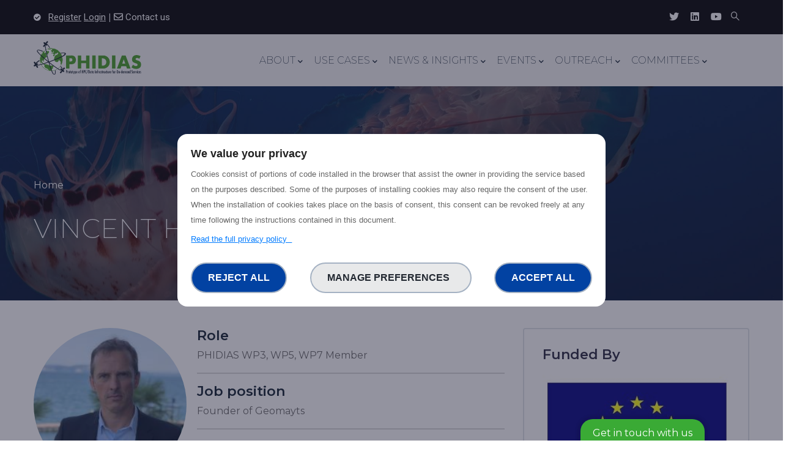

--- FILE ---
content_type: text/html; charset=UTF-8
request_url: https://www.phidias-hpc.eu/node/58
body_size: 15431
content:
<!DOCTYPE html>
<html lang="en" dir="ltr" prefix="content: http://purl.org/rss/1.0/modules/content/  dc: http://purl.org/dc/terms/  foaf: http://xmlns.com/foaf/0.1/  og: http://ogp.me/ns#  rdfs: http://www.w3.org/2000/01/rdf-schema#  schema: http://schema.org/  sioc: http://rdfs.org/sioc/ns#  sioct: http://rdfs.org/sioc/types#  skos: http://www.w3.org/2004/02/skos/core#  xsd: http://www.w3.org/2001/XMLSchema# ">
  <head> 
    <meta charset="utf-8" />
<script type="text/javascript">window.dataLayer = window.dataLayer || [];
                                window.dataLayer.push({
                                'ad_storage': 'denied',
                                'analytics_storage': 'denied',
                                'personalization_storage': 'denied',
                                'logged-in': 'false',
                                'drupal-role':'anonymous' 
                                });</script>
<script type="text/javascript">(function(w,d,s,l,i){w[l]=w[l]||[];w[l].push({'gtm.start':
            new Date().getTime(),event:'gtm.js'});var f=d.getElementsByTagName(s)[0],
            j=d.createElement(s),dl=l!='dataLayer'?'&amp;l='+l:'';j.async=true;j.src=
            'https://www.googletagmanager.com/gtm.js?id='+i+dl;f.parentNode.insertBefore(j,f);
            })(window,document,'script','dataLayer','GTM-KJ2FKGM');</script>
<noscript><style>form.antibot * :not(.antibot-message) { display: none !important; }</style>
</noscript><meta name="Generator" content="Drupal 8 (https://www.drupal.org)" />
<meta name="MobileOptimized" content="width" />
<meta name="HandheldFriendly" content="true" />
<meta name="viewport" content="width=device-width, initial-scale=1.0" />
<script src="https://cdn.jsdelivr.net/npm/bootstrap@5.0.2/dist/js/bootstrap.bundle.min.js" integrity="sha384-MrcW6ZMFYlzcLA8Nl+NtUVF0sA7MsXsP1UyJoMp4YLEuNSfAP+JcXn/tWtIaxVXM" crossorigin="anonymous"></script>
<link rel="stylesheet" href="https://cdnjs.cloudflare.com/ajax/libs/font-awesome/5.15.4/css/all.min.css" integrity="sha512-1ycn6IcaQQ40/MKBW2W4Rhis/DbILU74C1vSrLJxCq57o941Ym01SwNsOMqvEBFlcgUa6xLiPY/NS5R+E6ztJQ==" crossorigin="anonymous" referrerpolicy="no-referrer" />
<link href="https://cdn.jsdelivr.net/npm/bootstrap@5.0.2/dist/css/bootstrap.min.css" rel="stylesheet" integrity="sha384-EVSTQN3/azprG1Anm3QDgpJLIm9Nao0Yz1ztcQTwFspd3yD65VohhpuuCOmLASjC" crossorigin="anonymous" />
<link rel="canonical" href="https://www.phidias-hpc.eu/node/58" />
<link rel="shortlink" href="https://www.phidias-hpc.eu/node/58" />
<link rel="revision" href="https://www.phidias-hpc.eu/node/58" />

    <title>Vincent Heurteaux | Phidias</title>
    <link rel="stylesheet" media="all" href="/core/themes/stable/css/system/components/ajax-progress.module.css?svhgkc" />
<link rel="stylesheet" media="all" href="/core/themes/stable/css/system/components/align.module.css?svhgkc" />
<link rel="stylesheet" media="all" href="/core/themes/stable/css/system/components/autocomplete-loading.module.css?svhgkc" />
<link rel="stylesheet" media="all" href="/core/themes/stable/css/system/components/fieldgroup.module.css?svhgkc" />
<link rel="stylesheet" media="all" href="/core/themes/stable/css/system/components/container-inline.module.css?svhgkc" />
<link rel="stylesheet" media="all" href="/core/themes/stable/css/system/components/clearfix.module.css?svhgkc" />
<link rel="stylesheet" media="all" href="/core/themes/stable/css/system/components/details.module.css?svhgkc" />
<link rel="stylesheet" media="all" href="/core/themes/stable/css/system/components/hidden.module.css?svhgkc" />
<link rel="stylesheet" media="all" href="/core/themes/stable/css/system/components/item-list.module.css?svhgkc" />
<link rel="stylesheet" media="all" href="/core/themes/stable/css/system/components/js.module.css?svhgkc" />
<link rel="stylesheet" media="all" href="/core/themes/stable/css/system/components/nowrap.module.css?svhgkc" />
<link rel="stylesheet" media="all" href="/core/themes/stable/css/system/components/position-container.module.css?svhgkc" />
<link rel="stylesheet" media="all" href="/core/themes/stable/css/system/components/progress.module.css?svhgkc" />
<link rel="stylesheet" media="all" href="/core/themes/stable/css/system/components/reset-appearance.module.css?svhgkc" />
<link rel="stylesheet" media="all" href="/core/themes/stable/css/system/components/resize.module.css?svhgkc" />
<link rel="stylesheet" media="all" href="/core/themes/stable/css/system/components/sticky-header.module.css?svhgkc" />
<link rel="stylesheet" media="all" href="/core/themes/stable/css/system/components/system-status-counter.css?svhgkc" />
<link rel="stylesheet" media="all" href="/core/themes/stable/css/system/components/system-status-report-counters.css?svhgkc" />
<link rel="stylesheet" media="all" href="/core/themes/stable/css/system/components/system-status-report-general-info.css?svhgkc" />
<link rel="stylesheet" media="all" href="/core/themes/stable/css/system/components/tabledrag.module.css?svhgkc" />
<link rel="stylesheet" media="all" href="/core/themes/stable/css/system/components/tablesort.module.css?svhgkc" />
<link rel="stylesheet" media="all" href="/core/themes/stable/css/system/components/tree-child.module.css?svhgkc" />
<link rel="stylesheet" media="all" href="/modules/contrib/webform/css/webform.form.css?svhgkc" />
<link rel="stylesheet" media="all" href="/modules/contrib/webform/css/webform.element.details.toggle.css?svhgkc" />
<link rel="stylesheet" media="all" href="/modules/contrib/webform/css/webform.element.message.css?svhgkc" />
<link rel="stylesheet" media="all" href="/core/themes/stable/css/views/views.module.css?svhgkc" />
<link rel="stylesheet" media="all" href="/modules/contrib/trust_ppg/css/main.css?svhgkc" />
<link rel="stylesheet" media="all" href="/modules/contrib/trust_ppg/css/modal.css?svhgkc" />
<link rel="stylesheet" media="all" href="/modules/twitter_tweets/css/twitter-feeds.css?svhgkc" />
<link rel="stylesheet" media="all" href="/modules/contrib/ckeditor_accordion/css/ckeditor-accordion.css?svhgkc" />
<link rel="stylesheet" media="all" href="/modules/contrib/revslider/assets/public/css/settings.css?svhgkc" />
<link rel="stylesheet" media="all" href="/modules/contrib/revslider/assets/public/css/drupal.css?svhgkc" />
<link rel="stylesheet" media="all" href="/modules/contrib/revslider/assets/public/fonts/font-awesome/css/font-awesome.css?svhgkc" />
<link rel="stylesheet" media="all" href="/modules/contrib/revslider/assets/public/fonts/pe-icon-7-stroke/css/pe-icon-7-stroke.css?svhgkc" />
<link rel="stylesheet" media="all" href="//fonts.googleapis.com/css?family=Montserrat:400,500,600,700,800,900" />
<link rel="stylesheet" media="all" href="/themes/arcadia_viii/css/sliderlayer.css?svhgkc" />
<link rel="stylesheet" media="all" href="/themes/arcadia_viii/css/font-awesome/css/all.min.css?svhgkc" />
<link rel="stylesheet" media="all" href="/themes/arcadia_viii/css/icon.css?svhgkc" />
<link rel="stylesheet" media="all" href="/themes/arcadia_viii/css/animate.css?svhgkc" />
<link rel="stylesheet" media="all" href="/themes/arcadia_viii/css/linearicons.css?svhgkc" />
<link rel="stylesheet" media="all" href="/themes/arcadia_viii/css/custom.css?svhgkc" />
<link rel="stylesheet" media="all" href="/themes/arcadia_viii/vendor/owl-carousel/assets/owl.carousel.min.css?svhgkc" />
<link rel="stylesheet" media="all" href="/themes/arcadia_viii/vendor/owl-carousel/assets/owl.theme.default.min.css?svhgkc" />
<link rel="stylesheet" media="all" href="/themes/arcadia_viii/vendor/prettyphoto/css/prettyPhoto.css?svhgkc" />
<link rel="stylesheet" media="all" href="/themes/arcadia_viii/vendor/ytplayer/css/jquery.mb.YTPlayer.min.css?svhgkc" />
<link rel="stylesheet" media="all" href="/themes/arcadia_viii/vendor/magnific/magnific-popup.css?svhgkc" />
<link rel="stylesheet" media="all" href="/themes/arcadia_viii/vendor/popup-gallery/css/lightgallery.min.css?svhgkc" />
<link rel="stylesheet" media="all" href="/themes/arcadia_viii/vendor/popup-gallery/css/lg-transitions.min.css?svhgkc" />
<link rel="stylesheet" media="all" href="/themes/arcadia_viii/vendor/slick/slick.css?svhgkc" />
<link rel="stylesheet" media="all" href="/themes/arcadia_viii/css/bootstrap.css?svhgkc" />
<link rel="stylesheet" media="all" href="/themes/arcadia_viii/css/template.css?svhgkc" />


    <script type="application/json" data-drupal-selector="drupal-settings-json">{"path":{"baseUrl":"\/","scriptPath":null,"pathPrefix":"","currentPath":"node\/58","currentPathIsAdmin":false,"isFront":false,"currentLanguage":"en"},"pluralDelimiter":"\u0003","suppressDeprecationErrors":true,"trust_ppgm":{"general_popup_data":{"gtm_cid":"GTM-KJ2FKGM","popup_label":"We value your privacy","popup_link_label":"Read the full privacy policy","popup_text":"\u003Cp\u003ECookies consist of portions of code installed in the browser that assist the owner in providing the service based on the purposes described. Some of the purposes of installing cookies may also require the consent of the user. When the installation of cookies takes place on the basis of consent, this consent can be revoked freely at any time following the instructions contained in this document.\u003C\/p\u003E","policy_form_url":"\/privacy-policy-full"},"policy_popup_data":{"terms_of_use":{"guid":"208"},"privacy":{"guid":"206"},"technical_cookies":{"guid":"207","popup_label":"Strictly Necessary Cookies","popup_text":"These cookies are necessary for the website to function and cannot be switched off in our systems. They are usually only set in response to actions made by you which amount to a request for services, such as setting your privacy preferences, logging in or filling in forms. You can set your browser to block or alert you about these cookies, but some parts of the site will not then work. These cookies do not store any personally identifiable information."},"experience_cookies":{"guid":"470","popup_label":"Experience enhancement","popup_text":"These trackers help us to provide a personalized user experience_cookies by improving the quality of your preference management options, and by enabling the interaction with external networks and platforms."},"measurement_cookies":{"guid":"468","popup_label":"Measurement","popup_text":"These trackers help us to measure traffic and analyze your behavior with the goal of improving our service."},"targeting_cookies":{"guid":"469","popup_label":"Targeting \u0026 Advertising","popup_text":"These trackers help us to deliver personalized marketing content to you based on your behavior and to operate, serve and track ads."}},"project_pk":"24"},"ckeditorAccordion":{"accordionStyle":{"collapseAll":null,"keepRowsOpen":null}},"ajaxTrustedUrl":{"form_action_p_pvdeGsVG5zNF_XLGPTvYSKCf43t8qZYSwcfZl2uzM":true,"\/search\/node":true},"user":{"uid":0,"permissionsHash":"3204b8a42dbf178c6a0daba04d8cbb05aec636d161bf7db9db0d4f9e7818330f"}}</script>

<!--[if lte IE 8]>
<script src="/sites/default/files/js/js_VtafjXmRvoUgAzqzYTA3Wrjkx9wcWhjP0G4ZnnqRamA.js"></script>
<![endif]-->
<script src="/sites/default/files/js/js_Sjcq7RZEDiSHe4Oo5LL6XCb20Uhvuvz-WWhLRztpNFU.js"></script>


    <link rel="stylesheet" href="https://www.phidias-hpc.eu/themes/arcadia_viii/css/update.css" media="screen" />

    

    
          <style class="customize"></style>
    

  </head>

  
  <body class="layout-no-sidebars wide path-node node--type-team">

    <a href="#main-content" class="visually-hidden focusable">
      Skip to main content
    </a>

      
    
 

    <noscript aria-hidden="true"><iframe src="https://www.googletagmanager.com/ns.html?id=GTM-KJ2FKGM" height="0" width="0" style="display:none;visibility:hidden;"></iframe>
</noscript>

      <div class="dialog-off-canvas-main-canvas" data-off-canvas-main-canvas>
    <div class="body-page gva-body-page">
<div class="topbar">
    <div class="topbar-inner">
        <div class="container">
            <div class="row">
                <div class="col-lg-12">
                    <div class="topbar-content">

                        <div class="row">
                            <div class="col-xl-7 col-lg-7 col-md-8 col-sm-8 col-xs-6">
                                <div class="text-left topbar-text">
                                    <span class="hidden-xs"><i class="icon fa fa-check-circle"></i>
                                                                                <a href="/user/register">Register</a>
                                        <a href="/user/login">Login</a>
                                        <span> | </span><a href="/contact-us" class="contact-us"><i class="far fa-envelope"></i> Contact us</a>

                                                                            </span>
                                </div>
                            </div>

                            <div class="col-xl-5 col-lg-5 col-md-4 col-sm-4 col-xs-6">
                                <div class="socials-topbar">
                                    <a target="_blank" href="https://twitter.com/PhidiasHpc"><i class="fab fa-twitter"></i></a>
                                    <a target="_blank" href="https://www.linkedin.com/company/phidias-hpc/"><i class="fab fa-linkedin"></i></a>
                                    <a target="_blank" href="https://www.youtube.com/channel/UC8rKfnURUua008pM8n_M50A"><i class="fab fa-youtube"></i></a>
                                    
                                    									<div class="gva-search-region search-region">
										<span class="icon"><i class="gv-icon-52"></i></span>
										<div class="search-content">  
											  <div>
    <div class="search-block-form block block-search container-inline" data-drupal-selector="search-block-form" id="block-arcadia-viii-search" role="search">
  
      <h2>Search</h2>
    
      <form action="/search/node" method="get" id="search-block-form" accept-charset="UTF-8" class="search-form search-block-form">
  <div class="js-form-item form-item js-form-type-search form-item-keys js-form-item-keys form-no-label">
      <label for="edit-keys" class="visually-hidden">Search</label>
        <input title="Enter the terms you wish to search for." data-drupal-selector="edit-keys" type="search" id="edit-keys" name="keys" value="" size="15" maxlength="128" class="form-search" />

        </div>
<div data-drupal-selector="edit-actions" class="form-actions js-form-wrapper form-wrapper" id="edit-actions"><input class="search-form__submit button js-form-submit form-submit" data-drupal-selector="edit-submit" type="submit" id="edit-submit" value="Search" />
</div>

</form>

  </div>

  </div>

										</div>  
									</div>
									
                                </div>
                            </div>
                        </div>

                        
                    </div>
                </div>
            </div>
        </div>
    </div>
</div><header id="header" class="header-default page">

  

<div class="header-main gv-sticky-menu">
  	<div class="container header-content-layout">
  		<div class="header-main-inner p-relative">
            <div class="row">
                <div class="col-md-3 col-sm-3 col-xs-12 col-8 content-inner">

		            <div id="logo">
		            	<a href="/"><img src="/themes/arcadia_viii/images/Phidias-logo-color.svg" alt="Phidias logo"/></a>
		            </div>
		            
                </div>
		            
                <div class="col-md-9 col-sm-9 col-xs-12 col-4 content-inner">
					<div class="main-menu">
						<div class="area-main-menu">
							<div class="area-inner">
								<div class="gva-offcanvas-mobile">
									<div class="close-offcanvas hidden"><i class="fa fa-times"></i></div>
									
									<div class="main-menu-inner">
																				  <div>
    <nav aria-labelledby="block-arcadia-viii-main-menu-menu" id="block-arcadia-viii-main-menu" class="block block-menu navigation menu--main">
          
  
  <h2  class="visually-hidden block-title block-title" id="block-arcadia-viii-main-menu-menu"><span>Main navigation</span></h2>
  
  <div class="block-content">
                 
<div class="gva-navigation">

              <ul  class="clearfix gva_menu gva_menu_main">
      
                              
            <li  class="menu-item menu-item--expanded">
        <a href="">          About<span class="icaret nav-plus fas fa-chevron-down"></span>        </a>
          
                      <ul class="menu sub-menu">
                              
            <li  class="menu-item">
        <a href="/project">          The Project        </a>
          
                
      </li>
                          
            <li  class="menu-item">
        <a href="/phidias-team">          PHIDIAS Team        </a>
          
                
      </li>
                          
            <li  class="menu-item">
        <a href="/phidias-partners">          PHIDIAS Partners        </a>
          
                
      </li>
                          
            <li  class="menu-item">
        <a href="/synergies">          PHIDIAS Synergies        </a>
          
                
      </li>
        </ul>
          
      </li>
                          
            <li  class="menu-item menu-item--expanded">
        <a href="/use-cases">          Use Cases<span class="icaret nav-plus fas fa-chevron-down"></span>        </a>
          
                      <ul class="menu sub-menu">
                              
            <li  class="menu-item">
        <a href="/use-case-1-intelligent-screening-large-amount-satellite-data">          USE CASE 1 - Intelligent screening of large amount of satellite data        </a>
          
                
      </li>
                          
            <li  class="menu-item">
        <a href="/use-case-2-big-data-earth-observations">          USE CASE 2 - Big data earth observations        </a>
          
                
      </li>
                          
            <li  class="menu-item">
        <a href="/use-case-3-ocean">          USE CASE 3 - Ocean        </a>
          
                
      </li>
        </ul>
          
      </li>
                          
            <li  class="menu-item menu-item--expanded">
        <a href="/news?field_type_news_target_id=All">          News &amp; Insights<span class="icaret nav-plus fas fa-chevron-down"></span>        </a>
          
                      <ul class="menu sub-menu">
                              
            <li  class="menu-item">
        <a href="/insights">          Insights        </a>
          
                
      </li>
                          
            <li  class="menu-item">
        <a href="/newsletters">          Newsletters        </a>
          
                
      </li>
        </ul>
          
      </li>
                          
            <li  class="menu-item menu-item--expanded">
        <a href="/events">          Events<span class="icaret nav-plus fas fa-chevron-down"></span>        </a>
          
                      <ul class="menu sub-menu">
                              
            <li  class="menu-item">
        <a href="/events/webinars">          Webinars        </a>
          
                
      </li>
        </ul>
          
      </li>
                          
            <li  class="menu-item menu-item--expanded">
        <a href="">          Outreach<span class="icaret nav-plus fas fa-chevron-down"></span>        </a>
          
                      <ul class="menu sub-menu">
                              
            <li  class="menu-item">
        <a href="/communication-kit">          Communication Kit        </a>
          
                
      </li>
                          
            <li  class="menu-item">
        <a href="/podcast">          Podcast        </a>
          
                
      </li>
                          
            <li  class="menu-item">
        <a href="/press-clippings">          Press Clippings        </a>
          
                
      </li>
                          
            <li  class="menu-item">
        <a href="/public-deliverables">          Public Deliverables        </a>
          
                
      </li>
                          
            <li  class="menu-item">
        <a href="/videos">          Videos        </a>
          
                
      </li>
        </ul>
          
      </li>
                          
            <li  class="menu-item menu-item--expanded">
        <a href="">          Committees<span class="icaret nav-plus fas fa-chevron-down"></span>        </a>
          
                      <ul class="menu sub-menu">
                              
            <li  class="menu-item">
        <a href="/management-board">          Management Board        </a>
          
                
      </li>
                          
            <li  class="menu-item">
        <a href="/scientific-user-committee">          Scientific &amp; User Committee        </a>
          
                
      </li>
                          
            <li  class="menu-item">
        <a href="/security-committee">          Security Committee        </a>
          
                
      </li>
                          
            <li  class="menu-item">
        <a href="/technical-board">          Technical Board        </a>
          
                
      </li>
        </ul>
          
      </li>
        </ul>
  

</div>


        </div>  
</nav>

  </div>

																			</div>

																	</div>
                        
								<div id="menu-bar" class="menu-bar d-lg-none d-xl-none">
									<span class="one"></span>
									<span class="two"></span>
									<span class="three"></span>
								</div>

							</div>
						</div>
					</div>  
				</div> 
			</div>
		</div>
	</div>
</div>

</header>

	<div role="main" class="main main-page">
	
		<div class="clearfix"></div>
					<div class="slideshow_content area">
				  <div>
    <div id="block-sliderinternalpages" class="slider-internal block block-revslider block-revslider-blockslider-internal-pages no-title">
  
    
      <div class="content block-content">
      
        <script type="text/javascript">
            var setREVStartSize;
            document.addEventListener("DOMContentLoaded", function () {
                setREVStartSize = function (e) {
                    try {
                        var i = jQuery(window).width(), t = 9999, r = 0, n = 0, l = 0, f = 0, s = 0, h = 0;
                        if (e.responsiveLevels && (jQuery.each(e.responsiveLevels, function (e, f) {
                                f > i && (t = r = f, l = e), i > f && f > r && (r = f, n = e)
                            }), t > r && (l = n)), f = e.gridheight[l] || e.gridheight[0] || e.gridheight, s = e.gridwidth[l] || e.gridwidth[0] || e.gridwidth, h = i / s, h = h > 1 ? 1 : h, f = Math.round(h * f), "fullscreen" == e.sliderLayout) {
                            var u = (e.c.width(), jQuery(window).height());
                            if (void 0 != e.fullScreenOffsetContainer) {
                                var c = e.fullScreenOffsetContainer.split(",");
                                if (c) jQuery.each(c, function (e, i) {
                                    u = jQuery(i).length > 0 ? u - jQuery(i).outerHeight(!0) : u
                                }), e.fullScreenOffset.split("%").length > 1 && void 0 != e.fullScreenOffset && e.fullScreenOffset.length > 0 ? u -= jQuery(window).height() * parseInt(e.fullScreenOffset, 0) / 100 : void 0 != e.fullScreenOffset && e.fullScreenOffset.length > 0 && (u -= parseInt(e.fullScreenOffset, 0))
                            }
                            f = u
                        } else void 0 != e.minHeight && f < e.minHeight && (f = e.minHeight);
                        e.c.closest(".rev_slider_wrapper").css({height: f})
                    } catch (d) {
                        console.log("Failure at Presize of Slider:" + d)
                    }
                };
            })
        </script>

        
<div id="rev_slider_2_1_wrapper" class="rev_slider_wrapper fullwidthbanner-container" data-alias="SLider Internal pages" data-source="" style="margin:0px auto;background:transparent;padding:0px;margin-top:0px;margin-bottom:0px;">
<!-- START REVOLUTION SLIDER 5.4.5.1 auto mode -->
	<div id="rev_slider_2_1" class="rev_slider fullwidthabanner" style="display:none;" data-version="5.4.5.1">
<ul>	<!-- SLIDE  -->
	<li data-index="rs-8" data-transition="fade" data-slotamount="default" data-hideafterloop="0" data-hideslideonmobile="off"  data-easein="default" data-easeout="default" data-masterspeed="300"  data-rotate="0"  data-saveperformance="off"  data-title="Slide" data-param1="" data-param2="" data-param3="" data-param4="" data-param5="" data-param6="" data-param7="" data-param8="" data-param9="" data-param10="" data-description="">
		<!-- MAIN IMAGE -->
		<img src="https://www.phidias-hpc.eu/sites/default/files/revslider/image/big_data.jpg"  alt="https://www.phidias-hpc.eu/sites/default/files/revslider/image/big_data.jpg" title="big_data.jpg"  data-bgposition="center center" data-bgfit="cover" data-bgrepeat="no-repeat" class="rev-slidebg" data-no-retina>
		<!-- LAYERS -->
	</li>
	<!-- SLIDE  -->
	<li data-index="rs-5" data-transition="fade" data-slotamount="default" data-hideafterloop="0" data-hideslideonmobile="off"  data-easein="default" data-easeout="default" data-masterspeed="300"  data-rotate="0"  data-saveperformance="off"  data-title="Slide" data-param1="" data-param2="" data-param3="" data-param4="" data-param5="" data-param6="" data-param7="" data-param8="" data-param9="" data-param10="" data-description="">
		<!-- MAIN IMAGE -->
		<img src="https://www.phidias-hpc.eu/sites/default/files/revslider/image/PHIDIAS_jelly_fish.jpg"  alt="https://www.phidias-hpc.eu/sites/default/files/revslider/image/PHIDIAS_jelly_fish.jpg" title="PHIDIAS_jelly_fish.jpg"  data-bgposition="center center" data-bgfit="cover" data-bgrepeat="no-repeat" class="rev-slidebg" data-no-retina>
		<!-- LAYERS -->
	</li>
	<!-- SLIDE  -->
	<li data-index="rs-13" data-transition="fade" data-slotamount="7" data-hideafterloop="0" data-hideslideonmobile="off"  data-easein="default" data-easeout="default" data-masterspeed="300"  data-rotate="0"  data-saveperformance="off"  data-title="Slide" data-param1="" data-param2="" data-param3="" data-param4="" data-param5="" data-param6="" data-param7="" data-param8="" data-param9="" data-param10="" data-description="">
		<!-- MAIN IMAGE -->
		<img src="https://phidias.trust-itservices.dev/sites/default/files/revslider/image/atmosphere_0.jpg"  alt=""  data-bgposition="center center" data-bgfit="cover" data-bgrepeat="no-repeat" class="rev-slidebg" data-no-retina>
		<!-- LAYERS -->
	</li>
</ul>
<div class="tp-bannertimer tp-bottom" style="visibility: hidden !important;"></div>	</div>
<style></style>        <script type="text/javascript">
            var revapi2,tpj;
            document.addEventListener("DOMContentLoaded", function() {
                        setREVStartSize({c: jQuery('#rev_slider_2_1'), responsiveLevels: [1240,1024,778,480], gridwidth: [1240,1024,778,480], gridheight: [350,568,460,420], sliderLayout: 'auto'});

                            tpj=jQuery;
                        	if(tpj("#rev_slider_2_1").revolution == undefined){
		revslider_showDoubleJqueryError("#rev_slider_2_1");
	}else{
		revapi2 = tpj("#rev_slider_2_1").show().revolution({
			sliderType:"standard",
			jsFileLocation:"//www.phidias-hpc.eu/modules/contrib/revslider/assets/public/js/",
			sliderLayout:"auto",
			dottedOverlay:"none",
			delay:5000,
			navigation: {
				onHoverStop:"off",
			},
			responsiveLevels:[1240,1024,778,480],
			visibilityLevels:[1240,1024,778,480],
			gridwidth:[1240,1024,778,480],
			gridheight:[350,568,460,420],
			lazyType:"none",
			shadow:0,
			spinner:"spinner0",
			stopLoop:"off",
			stopAfterLoops:-1,
			stopAtSlide:-1,
			shuffle:"off",
			autoHeight:"off",
			disableProgressBar:"on",
			hideThumbsOnMobile:"off",
			hideSliderAtLimit:0,
			hideCaptionAtLimit:0,
			hideAllCaptionAtLilmit:0,
			debugMode:false,
			fallbacks: {
				simplifyAll:"off",
				nextSlideOnWindowFocus:"off",
				disableFocusListener:false,
			}
		});
	}
	
            });
        </script>
        </div><!-- END REVOLUTION SLIDER -->
    </div>
  </div>

  </div>

														<div class="breadcrumbs">
						  <div>
    

<div class="breadcrumb-content-inner">
  <div class="gva-breadcrumb-content">
    <div id="block-arcadia-viii-breadcrumbs" class="text-dark block gva-block-breadcrumb block-system block-system-breadcrumb-block no-title">
      <div class="breadcrumb-style gva-parallax-background" style="background-color: #F4F4F4;background-position: center center;background-repeat: no-repeat;">
        <div class="container">
          <div class="breadcrumb-content-main">
                          <div class="">
                <div class="content block-content"><div class="breadcrumb-links">
  <div class="content-inner">
          <nav class="breadcrumb " aria-labelledby="system-breadcrumb">
        <h2 id="system-breadcrumb" class="visually-hidden">Breadcrumb</h2>
        <ol>
          
                            <li>
                          <a href="/">Home</a>
                          
          </li>
                            <li>
                          
                          
          </li>
        
          <li></li>
        </ol>
      </nav>
      </div> 
</div>  </div>
                <h2 class="page-title">Vincent Heurteaux </h2>
              </div>  
                        
          </div> 
        </div> 
      </div> 
    </div>  
  </div>  
</div>  


  </div>

					</div>
							</div>
			
   
   
   	

		<div class="clearfix"></div>
				
		<div class="clearfix"></div>
		
		<div class="clearfix"></div>
				
				
		<div class="clearfix"></div>
				
		<div class="clearfix"></div>
		
		<div id="content" class="content content-full">
			<div class="section-project-page">
			</div>
			<div class="container container-bg">
									

<div class="content-main-inner">
	<div class="row">
	
				
			
						 				 		
							
       


		<div id="page-main-content" class="main-content col-xl-8 col-lg-8 col-md-12 col-sm-12 col-xs-12 order-xl-2 order-lg-2 order-md-1 order-sm-1 order-xs-1 sb-r ">

			<div class="main-content-inner">
				
				
									<div class="content-main">
					
						  <div>
    <div data-drupal-messages-fallback class="hidden"></div>
<div id="block-arcadia-viii-content" class="block block-system block-system-main-block no-title">
  
    
      <div class="content block-content">
      


<div class="row single-team">
  <div class="col-md-4 image">
    
            <div>  <img src="/sites/default/files/styles/medium/public/2020-03/Geomatys%20Vincent%20Heyreaux.jpg?itok=IAJbVWpL" alt="Vincent Heurteaux" typeof="foaf:Image" />


</div>
       
  </div>
  <div class="col-md-8">
        <div>
      <h3>Role</h3>
      
            <div>PHIDIAS WP3, WP5, WP7 Member</div>
       
      <hr/>
    </div>
    
        <div>
      <h3>Job position</h3>
      
            <div>Founder of Geomayts</div>
       
      <hr/>
    </div>
    
        <div>
      <h3>Partner</h3>
      
            <div><a href="/phidias-team/geomatys" hreflang="en">GEOMATYS</a></div>
       
      <hr/>
    </div>
    
        <div>
      <h3>Email</h3>
      
            <div>vincent.heurteaux@geomatys.com</div>
       
      <hr/>
    </div>
      </div>
</div>

            <div><p><strong>Vincent Heurteaux</strong> (M) founded Geomatys, together with Martin Desruisseaux, in 2005, with the aim of promoting OGC standards and propose innovative and efficient tools to the geomatic world. In 10 years, they became editor of the Geotoolkit and Constellation suite. The company works on solutions able to collect, administer and style a heavy data load, collaborating with different kinds of industries and local communities.</p>
</div>
      

    </div>
  </div>

  </div>

					</div>
				
							</div>

		</div>

		<!-- Sidebar Left -->
				<!-- End Sidebar Left -->

		<!-- Sidebar Right -->
									 

			<div class="col-xl-4 col-lg-4 col-md-12 col-sm-12 col-xs-12 order-xl-3 order-lg-3 order-md-3 order-sm-3 order-xs-3 sidebar sidebar-right theiaStickySidebar">
				<div class="sidebar-inner">
					  <div>
    <div id="block-disclaimerbox" class="block block-block-content block-block-contentddd452ee-16c9-48e7-8efe-3b93bfb992f0">
  
      <h2 class="block-title" ><span>Funded by</span></h2>
    
      <div class="content block-content">
      
            <div><div class="views-row"><!-- Start Display article for teaser page -->
<div class="disclaimer-block-2">
<div class="disclaimer-image text-center">
<div><img alt="disclaimer" data-entity-type="file" data-entity-uuid="8b6625cf-86d9-45f3-b982-1f388103d31f" src="/sites/default/files/inline-images/31X5Tc0OZ2L._AC_.jpg" /></div>
</div>

<div class="content-inner clearfix">
<div class="event-content-inner">
<div class="event-content">
<div class="event-description">The PHIDIAS project has received funding from the European Union’s Connecting Europe Facility under grant agreement n° INEA/CEF/ICT/ A2018/1810854.</div>

<div class="event-description"><a href="https://ec.europa.eu/inea/en/connecting-europe-facility/cef-telecom/2018-eu-ia-0089" target="_blank">READ MORE...</a></div>
</div>
</div>
</div>
</div>
</div>
</div>
      
    </div>
  </div>
<div class="views-element-container block block-views block-views-blocknews-block-2" id="block-views-block-news-block-2">
  
      <h2 class="block-title" ><span>news</span></h2>
    
      <div class="content block-content">
      <div><div class="gva-view js-view-dom-id-38af02a3e9414da7fea7540f6502e42787a8d2345920523305d3faa3cbb97322">
  
  
  

  
  
  

      <div class="views-row">
<!-- Start Display article for teaser page -->

  <div class="event-block-2">
    <div class="event-image text-center">
      
            <div>  <a href="/index.php/news/final-phidias-impact-webinar-path-toward-new-services-increase-hpc-and-data-capacities">  <img srcset="/sites/default/files/styles/carousel_hp/public/2022-08/PHIDIAS%20Final%20webinar.jpg?itok=4YHQA1Sl 1x" src="/sites/default/files/styles/carousel_hp/public/2022-08/PHIDIAS%20Final%20webinar.jpg?itok=4YHQA1Sl" alt="PHIDIAS Final Webinar" typeof="foaf:Image" />

</a>
</div>
       
      
    </div>
    <div class="content-inner clearfix">
      <div class="event-content-inner">
        <div class="event-content">
          <h3 class="post-title"><a href="/index.php/news/final-phidias-impact-webinar-path-toward-new-services-increase-hpc-and-data-capacities" rel="bookmark"><span>Final PHIDIAS Impact Webinar: The path toward new services to increase HPC and Data capacities</span>
</a></h3>    
          <div class="event-line"></div>  
          <div class="event-description">  
            The PHIDIAS’s final impact webinar took place last 12 July which aimed at presenting the tangible outputs achieved by the PHIDIAS HPC initiative at the service of the European HPC and Research community, including main features, concrete impact, and prospective advantages for Research &amp;amp; HPC ecosphere. Here are the brief key takeaways from the event:
• A simple web access to a world-class supercomputer, yet with a kind of magic
• From 5% of data analysis to 45% for scientists (data access and computing) on the road to 80%
• Two portals to find and access the available data
• Already available results for Earth Science Systems (detection of extreme events, pollution, nutrients or ocean oxygen measures, etc.)
• Security by design is key in creating such an infrastructure (Security Committee)
• PHIDIAS is also a prototype to evaluate costs
• Metadata is a key point.
      
</div>
        </div>
      </div>
    </div>  
  </div>

</div>

    

  
  

      <footer>
      <a href="/news">view all</a>
    </footer>
  
  
</div>
</div>

    </div>
  </div>
<div class="views-element-container block block-views block-views-blockevent-block-3" id="block-views-block-event-block-3">
  
      <h2 class="block-title" ><span>Events</span></h2>
    
      <div class="content block-content">
      <div><div class="events-list gva-view js-view-dom-id-c93702ed560cbab85d1f8748859b39643ecbd0d0e8dda65a9ea12458bb6b796c">
  
  
  

  
  
  

    

  
  

  
  
</div>
</div>

    </div>
  </div>

  </div>

				</div>
			</div>
				<!-- End Sidebar Right -->
		
	</div>
</div>
					
			</div>
		</div>

				
		
		
			</div>
</div>

<div class='get-in'>
  <div class='toggleHolder'>
    <span class='toggler'>Get in touch with us</span>
    <span class='toggler' style='display:none;'>Close</span>
  </div>
  <div class='toggled_content' style='display:none;'>
      <form class="webform-submission-form webform-submission-add-form webform-submission-contact-form webform-submission-contact-add-form webform-submission-contact-node-58-form webform-submission-contact-node-58-add-form js-webform-details-toggle webform-details-toggle" data-drupal-selector="webform-submission-contact-node-58-add-form" action="/node/58" method="post" id="webform-submission-contact-node-58-add-form" accept-charset="UTF-8">
  
  <div class="js-form-item form-item js-form-type-textfield form-item-name js-form-item-name">
      <label for="edit-name" class="js-form-required form-required">Name</label>
        <input data-drupal-selector="edit-name" type="text" id="edit-name" name="name" value="" size="60" maxlength="255" class="form-text required" required="required" aria-required="true" />

        </div>
<div class="js-form-item form-item js-form-type-textfield form-item-surname js-form-item-surname">
      <label for="edit-surname">Surname</label>
        <input data-webform-required-error="Please Enter your Surname" data-drupal-selector="edit-surname" type="text" id="edit-surname" name="surname" value="" size="60" maxlength="255" class="form-text" />

        </div>
<div class="js-form-item form-item js-form-type-select form-item-country js-form-item-country">
      <label for="edit-country" class="js-form-required form-required">Country</label>
        <select data-webform-required-error="Please Enter your Country" data-drupal-selector="edit-country" id="edit-country" name="country" class="form-select required" required="required" aria-required="true"><option value="" selected="selected">- Select -</option><option value="Afghanistan">Afghanistan</option><option value="Albania">Albania</option><option value="Algeria">Algeria</option><option value="American Samoa">American Samoa</option><option value="Andorra">Andorra</option><option value="Angola">Angola</option><option value="Anguilla">Anguilla</option><option value="Antarctica">Antarctica</option><option value="Antigua &amp; Barbuda">Antigua & Barbuda</option><option value="Argentina">Argentina</option><option value="Armenia">Armenia</option><option value="Aruba">Aruba</option><option value="Ascension Island">Ascension Island</option><option value="Australia">Australia</option><option value="Austria">Austria</option><option value="Azerbaijan">Azerbaijan</option><option value="Bahamas">Bahamas</option><option value="Bahrain">Bahrain</option><option value="Bangladesh">Bangladesh</option><option value="Barbados">Barbados</option><option value="Belarus">Belarus</option><option value="Belgium">Belgium</option><option value="Belize">Belize</option><option value="Benin">Benin</option><option value="Bermuda">Bermuda</option><option value="Bhutan">Bhutan</option><option value="Bolivia">Bolivia</option><option value="Bosnia &amp; Herzegovina">Bosnia & Herzegovina</option><option value="Botswana">Botswana</option><option value="Bouvet Island">Bouvet Island</option><option value="Brazil">Brazil</option><option value="British Indian Ocean Territory">British Indian Ocean Territory</option><option value="British Virgin Islands">British Virgin Islands</option><option value="Brunei">Brunei</option><option value="Bulgaria">Bulgaria</option><option value="Burkina Faso">Burkina Faso</option><option value="Burundi">Burundi</option><option value="Cambodia">Cambodia</option><option value="Cameroon">Cameroon</option><option value="Canada">Canada</option><option value="Canary Islands">Canary Islands</option><option value="Cape Verde">Cape Verde</option><option value="Caribbean Netherlands">Caribbean Netherlands</option><option value="Cayman Islands">Cayman Islands</option><option value="Central African Republic">Central African Republic</option><option value="Ceuta &amp; Melilla">Ceuta & Melilla</option><option value="Chad">Chad</option><option value="Chile">Chile</option><option value="China">China</option><option value="Christmas Island">Christmas Island</option><option value="Clipperton Island">Clipperton Island</option><option value="Cocos (Keeling) Islands">Cocos (Keeling) Islands</option><option value="Colombia">Colombia</option><option value="Comoros">Comoros</option><option value="Congo - Brazzaville">Congo - Brazzaville</option><option value="Congo - Kinshasa">Congo - Kinshasa</option><option value="Cook Islands">Cook Islands</option><option value="Costa Rica">Costa Rica</option><option value="Croatia">Croatia</option><option value="Cuba">Cuba</option><option value="Curaçao">Curaçao</option><option value="Cyprus">Cyprus</option><option value="Czechia">Czechia</option><option value="Côte d’Ivoire">Côte d’Ivoire</option><option value="Denmark">Denmark</option><option value="Diego Garcia">Diego Garcia</option><option value="Djibouti">Djibouti</option><option value="Dominica">Dominica</option><option value="Dominican Republic">Dominican Republic</option><option value="Ecuador">Ecuador</option><option value="Egypt">Egypt</option><option value="El Salvador">El Salvador</option><option value="Equatorial Guinea">Equatorial Guinea</option><option value="Eritrea">Eritrea</option><option value="Estonia">Estonia</option><option value="Eswatini">Eswatini</option><option value="Ethiopia">Ethiopia</option><option value="Falkland Islands">Falkland Islands</option><option value="Faroe Islands">Faroe Islands</option><option value="Fiji">Fiji</option><option value="Finland">Finland</option><option value="France">France</option><option value="French Guiana">French Guiana</option><option value="French Polynesia">French Polynesia</option><option value="French Southern Territories">French Southern Territories</option><option value="Gabon">Gabon</option><option value="Gambia">Gambia</option><option value="Georgia">Georgia</option><option value="Germany">Germany</option><option value="Ghana">Ghana</option><option value="Gibraltar">Gibraltar</option><option value="Greece">Greece</option><option value="Greenland">Greenland</option><option value="Grenada">Grenada</option><option value="Guadeloupe">Guadeloupe</option><option value="Guam">Guam</option><option value="Guatemala">Guatemala</option><option value="Guernsey">Guernsey</option><option value="Guinea">Guinea</option><option value="Guinea-Bissau">Guinea-Bissau</option><option value="Guyana">Guyana</option><option value="Haiti">Haiti</option><option value="Heard &amp; McDonald Islands">Heard & McDonald Islands</option><option value="Honduras">Honduras</option><option value="Hong Kong SAR China">Hong Kong SAR China</option><option value="Hungary">Hungary</option><option value="Iceland">Iceland</option><option value="India">India</option><option value="Indonesia">Indonesia</option><option value="Iran">Iran</option><option value="Iraq">Iraq</option><option value="Ireland">Ireland</option><option value="Isle of Man">Isle of Man</option><option value="Israel">Israel</option><option value="Italy">Italy</option><option value="Jamaica">Jamaica</option><option value="Japan">Japan</option><option value="Jersey">Jersey</option><option value="Jordan">Jordan</option><option value="Kazakhstan">Kazakhstan</option><option value="Kenya">Kenya</option><option value="Kiribati">Kiribati</option><option value="Kosovo">Kosovo</option><option value="Kuwait">Kuwait</option><option value="Kyrgyzstan">Kyrgyzstan</option><option value="Laos">Laos</option><option value="Latvia">Latvia</option><option value="Lebanon">Lebanon</option><option value="Lesotho">Lesotho</option><option value="Liberia">Liberia</option><option value="Libya">Libya</option><option value="Liechtenstein">Liechtenstein</option><option value="Lithuania">Lithuania</option><option value="Luxembourg">Luxembourg</option><option value="Macao SAR China">Macao SAR China</option><option value="Madagascar">Madagascar</option><option value="Malawi">Malawi</option><option value="Malaysia">Malaysia</option><option value="Maldives">Maldives</option><option value="Mali">Mali</option><option value="Malta">Malta</option><option value="Marshall Islands">Marshall Islands</option><option value="Martinique">Martinique</option><option value="Mauritania">Mauritania</option><option value="Mauritius">Mauritius</option><option value="Mayotte">Mayotte</option><option value="Mexico">Mexico</option><option value="Micronesia">Micronesia</option><option value="Moldova">Moldova</option><option value="Monaco">Monaco</option><option value="Mongolia">Mongolia</option><option value="Montenegro">Montenegro</option><option value="Montserrat">Montserrat</option><option value="Morocco">Morocco</option><option value="Mozambique">Mozambique</option><option value="Myanmar (Burma)">Myanmar (Burma)</option><option value="Namibia">Namibia</option><option value="Nauru">Nauru</option><option value="Nepal">Nepal</option><option value="Netherlands">Netherlands</option><option value="Netherlands Antilles">Netherlands Antilles</option><option value="New Caledonia">New Caledonia</option><option value="New Zealand">New Zealand</option><option value="Nicaragua">Nicaragua</option><option value="Niger">Niger</option><option value="Nigeria">Nigeria</option><option value="Niue">Niue</option><option value="Norfolk Island">Norfolk Island</option><option value="Northern Mariana Islands">Northern Mariana Islands</option><option value="North Korea">North Korea</option><option value="North Macedonia">North Macedonia</option><option value="Norway">Norway</option><option value="Oman">Oman</option><option value="Outlying Oceania">Outlying Oceania</option><option value="Pakistan">Pakistan</option><option value="Palau">Palau</option><option value="Palestinian Territories">Palestinian Territories</option><option value="Panama">Panama</option><option value="Papua New Guinea">Papua New Guinea</option><option value="Paraguay">Paraguay</option><option value="Peru">Peru</option><option value="Philippines">Philippines</option><option value="Pitcairn Islands">Pitcairn Islands</option><option value="Poland">Poland</option><option value="Portugal">Portugal</option><option value="Puerto Rico">Puerto Rico</option><option value="Qatar">Qatar</option><option value="Romania">Romania</option><option value="Russia">Russia</option><option value="Rwanda">Rwanda</option><option value="Réunion">Réunion</option><option value="Samoa">Samoa</option><option value="San Marino">San Marino</option><option value="Saudi Arabia">Saudi Arabia</option><option value="Senegal">Senegal</option><option value="Serbia">Serbia</option><option value="Seychelles">Seychelles</option><option value="Sierra Leone">Sierra Leone</option><option value="Singapore">Singapore</option><option value="Sint Maarten">Sint Maarten</option><option value="Slovakia">Slovakia</option><option value="Slovenia">Slovenia</option><option value="Solomon Islands">Solomon Islands</option><option value="Somalia">Somalia</option><option value="South Africa">South Africa</option><option value="South Georgia &amp; South Sandwich Islands">South Georgia & South Sandwich Islands</option><option value="South Korea">South Korea</option><option value="South Sudan">South Sudan</option><option value="Spain">Spain</option><option value="Sri Lanka">Sri Lanka</option><option value="St. Barthélemy">St. Barthélemy</option><option value="St. Helena">St. Helena</option><option value="St. Kitts &amp; Nevis">St. Kitts & Nevis</option><option value="St. Lucia">St. Lucia</option><option value="St. Martin">St. Martin</option><option value="St. Pierre &amp; Miquelon">St. Pierre & Miquelon</option><option value="St. Vincent &amp; Grenadines">St. Vincent & Grenadines</option><option value="Sudan">Sudan</option><option value="Suriname">Suriname</option><option value="Svalbard &amp; Jan Mayen">Svalbard & Jan Mayen</option><option value="Sweden">Sweden</option><option value="Switzerland">Switzerland</option><option value="Syria">Syria</option><option value="São Tomé &amp; Príncipe">São Tomé & Príncipe</option><option value="Taiwan">Taiwan</option><option value="Tajikistan">Tajikistan</option><option value="Tanzania">Tanzania</option><option value="Thailand">Thailand</option><option value="Timor-Leste">Timor-Leste</option><option value="Togo">Togo</option><option value="Tokelau">Tokelau</option><option value="Tonga">Tonga</option><option value="Trinidad &amp; Tobago">Trinidad & Tobago</option><option value="Tristan da Cunha">Tristan da Cunha</option><option value="Tunisia">Tunisia</option><option value="Turkey">Turkey</option><option value="Turkmenistan">Turkmenistan</option><option value="Turks &amp; Caicos Islands">Turks & Caicos Islands</option><option value="Tuvalu">Tuvalu</option><option value="U.S. Outlying Islands">U.S. Outlying Islands</option><option value="U.S. Virgin Islands">U.S. Virgin Islands</option><option value="Uganda">Uganda</option><option value="Ukraine">Ukraine</option><option value="United Arab Emirates">United Arab Emirates</option><option value="United Kingdom">United Kingdom</option><option value="United States">United States</option><option value="Uruguay">Uruguay</option><option value="Uzbekistan">Uzbekistan</option><option value="Vanuatu">Vanuatu</option><option value="Vatican City">Vatican City</option><option value="Venezuela">Venezuela</option><option value="Vietnam">Vietnam</option><option value="Wallis &amp; Futuna">Wallis & Futuna</option><option value="Western Sahara">Western Sahara</option><option value="Yemen">Yemen</option><option value="Zambia">Zambia</option><option value="Zimbabwe">Zimbabwe</option><option value="Åland Islands">Åland Islands</option></select>
        </div>
<div class="js-form-item form-item js-form-type-textfield form-item-organisation js-form-item-organisation">
      <label for="edit-organisation">Organisation</label>
        <input data-webform-required-error="Enter your Organisation" data-drupal-selector="edit-organisation" type="text" id="edit-organisation" name="organisation" value="" size="60" maxlength="255" class="form-text" />

        </div>
<div class="js-form-item form-item js-form-type-select form-item-industries js-form-item-industries">
      <label for="edit-industries" class="js-form-required form-required">Sector</label>
        <select data-drupal-selector="edit-industries" id="edit-industries" name="industries" class="form-select required" required="required" aria-required="true"><option value="" selected="selected">- Select -</option><option value="Accounting">Accounting</option><option value="Advertising/Marketing/PR">Advertising/Marketing/PR</option><option value="Aerospace &amp; Defense">Aerospace &amp; Defense</option><option value="Consulting">Consulting</option><option value="Education">Education</option><option value="Engergy, Chemical, Utilities">Engergy, Chemical, Utilities</option><option value="Financial Services, Banking &amp; Securities">Financial Services, Banking &amp; Securities</option><option value="Government - Federal">Government - Federal</option><option value="Government - State &amp; Local">Government - State &amp; Local</option><option value="High Tech - Hardware, ISP, Other">High Tech - Hardware, ISP, Other</option><option value="Hospital, Clinic, Doctor Office">Hospital, Clinic, Doctor Office</option><option value="Insurance">Insurance</option><option value="Legal">Legal</option><option value="Manufacturing">Manufacturing</option><option value="Medical, Pharma, Bitech">Medical, Pharma, Bitech</option><option value="Software - Finace, healthcare, other">Software - Finace, healthcare, other</option><option value="Outsourcing - backoffice, call center, support">Outsourcing - backoffice, call center, support</option><option value="Telecommunications">Telecommunications</option><option value="Transportation &amp; Distribution">Transportation &amp; Distribution</option><option value="SME - Small Medium Business">SME - Small Medium Business</option><option value="VAR/System Integrator">VAR/System Integrator</option></select>
        </div>
<div class="js-form-item form-item js-form-type-email form-item-email js-form-item-email">
      <label for="edit-email" class="js-form-required form-required">Your Email</label>
        <input data-drupal-selector="edit-email" type="email" id="edit-email" name="email" value="" size="60" maxlength="254" class="form-email required" required="required" aria-required="true" />

        </div>
<div class="js-form-item form-item js-form-type-textarea form-item-message js-form-item-message">
      <label for="edit-message" class="js-form-required form-required">Message</label>
        <div>
  <textarea data-drupal-selector="edit-message" id="edit-message" name="message" rows="5" cols="60" class="form-textarea required" required="required" aria-required="true"></textarea>
</div>

        </div>
<div class="js-form-item form-item js-form-type-checkbox form-item-privacy-policy-cookie js-form-item-privacy-policy-cookie">
        <input data-drupal-selector="edit-privacy-policy-cookie" aria-describedby="edit-privacy-policy-cookie--description" type="checkbox" id="edit-privacy-policy-cookie" name="privacy_policy_cookie" value="1" class="form-checkbox required" required="required" aria-required="true" />

        <label for="edit-privacy-policy-cookie" class="option js-form-required form-required">Privacy Policy &amp; Cookie</label>
          <div class="description">
      <div id="edit-privacy-policy-cookie--description" class="webform-element-description">Accept <a href="/privacy-policy" target="_blank">Privacy Policy</a></div>

    </div>
  </div>
<div data-drupal-selector="edit-actions" class="form-actions webform-actions js-form-wrapper form-wrapper" id="edit-actions"><input class="webform-button--submit button button--primary js-form-submit form-submit" data-drupal-selector="edit-actions-submit" type="submit" id="edit-actions-submit" name="op" value="Send message" />

</div>
<input autocomplete="off" data-drupal-selector="form-2mkqqiout3nlnhion9nf5d6tu04yscb6bum-18eexqa" type="hidden" name="form_build_id" value="form-2mKqqiOuT3nLnHIon9NF5d6TU04yscB6bUM-18eEXqA" />
<input data-drupal-selector="edit-webform-submission-contact-node-58-add-form" type="hidden" name="form_id" value="webform_submission_contact_node_58_add_form" />


  
</form>

  </div>
</div>

  <div class="gva-quick-side quick-side">
   <div class="side-content">
       <div class="content-inner">
         <a href="#" class="quick-side-close"><i class="fa fa-times"></i></a>
           <div>
    <div id="block-quicksideabout" class="block block-block-content block-block-content6e1cc3a6-17e9-4c2e-a2bc-6f2eb4df24e3 no-title">
  
    
      <div class="content block-content">
      
            <div><p>The 30-months project NGIatlantic.eu will push the Next Generation Internet a step further by providing cascade funding to EU-based researchers and innovators in carrying out Next Generation Internet related experiments in collaboration with US research teams.</p>
<p>   <a href="#"><i></i></a><br />
   <a href="#"><i></i></a><br />
   <a href="#"><i></i></a><br />
   <a href="#"><i></i></a></p>
</div>
      
    </div>
  </div>
<div id="block-quicksidecontact" class="block block-block-content block-block-contentbb599bc6-683c-4813-8e3a-8c6eee34d4c9 no-title">
  
    
      <div class="content block-content">
      
            <div><p>contact action add button</p></div>
      
    </div>
  </div>

  </div>

       </div>  
   </div>
  </div>


<footer id="footer" class="footer">
  <div class="footer-inner">
  
  	     <div class="footer-pre">
        <div class="container">
          <div class="row">
            <div class="col-12">
              <div class="pre-footer clearfix area">
                    <div>
    <div id="block-newsletterhp" class="block block-block-content block-block-contentf8b49ed9-611f-4d86-8965-4c8eb8671eae no-title">
  
    
      <div class="content block-content">
      
            <div><div class="row">
    <div class="col-md-9">
       <h3>Become a Phidias Insider and be first to receive project updates!</h3>
    </div>
    <div class="col-md-3">
        <a href="https://www.phidias-hpc.eu/newsletter-subscription" class="btn-style-two"><span>Join our newsletter!</span></a>
    </div>
    </div></div>
      
    </div>
  </div>

  </div>

              </div>
            </div>
          </div>     
        </div>   
      </div> 
        
         
          <div class="footer-center">
        <div class="container">      
          <div class="row">
                          <div class="footer-first col-xl-3 col-lg-3 col-md-12 col-xs-12 column col-md-offset-1">
                  <div>
    <div id="block-footerabout" class="block block-block-content block-block-content33fe0809-4d51-4c19-a62f-974861e93b0e no-title">
  
    
      <div class="content block-content">
      
            <div><div class="contact-info">
<ul class="list-style-one"><li><a><span class="text"><b>ABOUT</b></span></a></li>
	<li><a href="/project"><span class="text">The Project </span></a></li>
	<li><a href="/phidias-team"><span class="text">PHIDIAS Team </span></a></li>
	<li><span class="text"><a href="/">PHIDIAS Synergy</a></span></li>

</ul></div>
</div>
      
    </div>
  </div>

  </div>

              </div> 
            
                         <div class="footer-second col-xl-3 col-lg-3 col-md-12 col-xs-12 column">
                  <div>
    <div id="block-footermenu" class="block block-block-content block-block-content5419064f-3d9e-43eb-b9f5-4a86efe3096b no-title">
  
    
      <div class="content block-content">
      
            <div><div class="contact-info">
<ul class="list-style-one"><li><a href="/events"><span class="text"><b>EVENTS</b></span></a></li>
	<li><a href="/events/training-workshops"><span class="text">Training and Workshops</span></a></li>
	<li><a href="/events/webinars"><span class="text">Webinars</span></a></li>
</ul></div>
</div>
      
    </div>
  </div>

  </div>

              </div> 
            
                          <div class="footer-third col-xl-3 col-lg-3 col-md-12 col-xs-12 column">
                  <div>
    <div id="block-footermenu2" class="block block-block-content block-block-contenta6c8298e-8efd-43dc-b825-cb9f8f029e40 no-title">
  
    
      <div class="content block-content">
      
            <div><div class="contact-info">
<ul class="list-style-one"><li><a href="/news"><span class="text"><b>NEWS &amp; INSIGHTS</b></span></a></li>
	<li><a href="/news"><span class="text">News</span></a></li>
	<li><a href="/insights"><span class="text">Insights</span></a></li>
	<li><a href="/newsletter"><span class="text">Newsletters</span></a></li>
</ul></div>
</div>
      
    </div>
  </div>

  </div>

              </div> 
            
                           <div class="footer-four col-xl-3 col-lg-3 col-md-12 col-xs-12 column">
                  <div>
    <div id="block-footertwitterblock" class="block block-block-content block-block-contentf84d9c32-52ec-4969-8cc8-be476abcd5b5 no-title">
  
    
      <div class="content block-content">
      
            <div><a class="twitter-timeline" data-lang="en" data-height="200" data-theme="dark" href="https://twitter.com/PhidiasHpc?ref_src=twsrc%5Etfw">Tweets by PhidiasHpc</a> <script async="" src="https://platform.twitter.com/widgets.js" charset="utf-8"></script></div>
      
    </div>
  </div>
<div id="block-twitterfeed" class="block block-block-content block-block-contenta94f5f8b-ebf4-4731-94fb-4e0798865be5 no-title">
  
    
      <div class="content block-content">
      
    </div>
  </div>

  </div>

              </div> 
                        
          </div>   
        </div>
      </div>  
      
  </div>   
     <div class="after-footer">
      <div class="container">
        <div class="after-footer-inner">
              <div>
    <div id="block-footerbelow-2" class="block block-block-content block-block-contentcac37f80-61f8-43ee-9874-1f31b0618148 no-title">
  
    
      <div class="content block-content">
      
            <div><div class="row">
<hr style="" /><div class="logo-footer col-md-6">
        <p class="margin-bottom-40"><img alt="logo" src="/sites/default/files/phidias_logo_white.png" /></p>
    </div>

    <div class="clearfix col-md-6">
        <div class="socials-footer ">
        <a target="_blank" href="https://twitter.com/PhidiasHpc"><i class="fab fa-twitter"></i></a>
        <a target="_blank" href="https://www.linkedin.com/company/phidias-hpc/"><i class="fab fa-linkedin"></i></a>
        <a target="_blank" href="https://www.youtube.com/channel/UC8rKfnURUua008pM8n_M50A"><i class="fab fa-youtube"></i></a>
        </div>
    </div>

    
</div></div>
      
    </div>
  </div>

  </div>

        </div>   
      </div>   
    </div>
  
      <div class="copyright">
      <div class="container">
        <div class="copyright-inner">
              <div>
    <div id="block-footerdisclaimer" class="block block-block-content block-block-contente14ef047-0ef1-4386-8b7f-5b743bff0fbc no-title">
  
    
      <div class="content block-content">
      
            <div><div class="row">
<div class="col-md-1 col-2"><img alt="EU Flag" src="/sites/default/files/eu-flag.png" style="width: 100%" /></div>

<div class="col-md-11 col-10">
<p style="font-size: 89%; line-height: 1.5em">© Copyright 2021 - The PHIDIAS project has received funding from the European Union’s Connecting Europe Facility under grant agreement n° INEA/CEF/ICT/ A2018/1810854. The content of this website does not represent the opinion of the European Union, and the European Union is not responsible for any use that might be made of such content.</p>
</div>

<div class="col-md-6 copyright-left">© 2021 PHIDIAS</div>

<div class="col-md-6 copyright-links"><a href="/privacy-policy">Privacy Policy</a> <a href="/terms-conditions">Terms and Conditions of Use</a></div>
</div>
</div>
      
    </div>
  </div>

  </div>

        </div>   
      </div>   
    </div>
  
</footer>

  </div>


    
    <script src="/sites/default/files/js/js__0f1QTFRXAroe3LiY3WDjEFYA9jpAaaleP5xMGmdS7c.js"></script>

    
        <div id="gva-overlay"></div>

  </body>
</html>
                                    


--- FILE ---
content_type: text/css
request_url: https://www.phidias-hpc.eu/modules/contrib/trust_ppg/css/modal.css?svhgkc
body_size: 1207
content:
#cookiePopupContainer #triggerCookiePopup {
	display: none;
}

#cookiePopup .modal-body button:not(.accordion-button) {
	width: 100%;
}

#cookiePopup #manageGDPRPreferences {
	margin-top: 1rem;
	display: none;
}

#cookiePopup .accordionLabelInput {
	display: flex;
	justify-content: space-between;
	width: 100%;
	align-items: center;
}

#cookiePopup .accordion-header {
	margin-top: 0;
}

#cookiePopup .accordionLabelInput p {
	margin: 0;
}

#cookiePopup .policyParagraphs {
	font-size: 0.9rem !important;
}

/* START CokiePopUp own CSS */

#cookiePopup .modal-dialog {
	max-width: 700px;
}
#cookiePopup .modal-content {
	border: 0;
	border-radius: 1rem;
}

#cookiePopup.modal {
	display: flex !important;
	flex-direction: column;
	justify-content: center;
}
#cookiePopup {
	font-family: sans-serif, arial;
}

#cookiePopup .modal-body .btn-link {
	cursor: pointer;
	text-decoration: underline;
    color: #007bff;
	font-size: 0.8rem !important;
}

#cookiePopup .modal-footer {
	padding: 0rem 1.4rem 1.4rem 1.4rem;
	border: none;
}
#cookiePopup .modal-body {
	padding: 1rem 1.4rem 1.6rem 1.4rem;
}
#cookiePopup .modal-body .accordion-item .accordion-button {
	padding: 0.6rem;
}
#cookiePopup > div > div > div.modal-body > p {
	font-size: 0.8rem;
	margin: 0.4em 0 0.4em 0;
}
#cookiePopup h5#cookiePopupLabel {
	font-size: 18px;
	font-weight: 600;
	font-family: sans-serif, arial;
	text-transform: unset;
	color: #222;
}

#cookiePopup .modal-footer button {
	padding: 12px 26px;
	line-height: 1.4rem;
	margin: 0;
	border-radius: 50px;
}
#cookiePopup .modal-footer {
	justify-content: space-between;
}

#cookiePopup .modal-footer .btn-success {
	background: hsl(216,98%,32%) !important;
	border: 2px solid #a5b2c3;
	font-size: 16px !important;
}
#cookiePopup .modal-footer .btn-success:hover {
	background: hsl(216, 98%, 32%);
	border: 2px solid #a5b2c3;
}
/*background: hsla(216, 18%, 16%, 0.1);*/
#cookiePopup .modal-footer .btn-secondary {
	background: hsl(216, 98%, 32%);
	border: 2px solid #a5b2c3;
	font-size: 16px !important;
	
}
#cookiePopup .modal-footer #managePreferencesBtn {
	background: hsla(216, 18%, 16%, 0.1) !important;
	
	color: #222831 !important;
	border: 2px solid #a5b2c3 !important;
}
#cookiePopup #manageGDPRPreferences .accordion-button {
	background: transparent;
	box-shadow: none;
}
#cookiePopup #manageGDPRPreferences .accordion-item {
	border: 0;
}
#cookiePopup #manageGDPRPreferences .accordion-item:nth-child(odd) {
	background: transparent;
}
#cookiePopup #manageGDPRPreferences .accordion-item:nth-child(even) {
	background: #f6f9fc;
}
#cookiePopup .form-check-input {
	height: 1.5em;
	width: 65px;
	margin-left: -1em;
	position: relative !important;
}

#cookiePopup .accordionLabelInput .h6 {
	color: #222831;
}
.accordion-button:not(.collapsed)::after {
    background-image: url(data:image/svg+xml,%3csvg xmlns='http://www.w3.org/2000/svg' viewBox='0 0 16 16' fill='%230c63e4'%3e%3cpath fill-rule='evenodd' d='M1.646 4.646a.5.5 0 0 1 .708 0L8 10.293l5.646-5.647a.5.5 0 0 1 .708.708l-6 6a.5.5 0 0 1-.708 0l-6-6a.5.5 0 0 1 0-.708z'/%3e%3c/svg%3e);
    transform: rotate(180deg);
}

.accordion-button.actives::after {
	transform: rotate(0deg);
}
.accordion-button{
	flex-direction: row-reverse;
}
.accordion-button::after{
	margin-right: 8px;
}


@media only screen and (max-width: 790px) {
	#cookiePopup .modal-footer {
		flex-direction: column;
	}

	#cookiePopup .modal-footer .btn-secondary {
		order: 2;
	}
	#cookiePopup .modal-footer #managePreferencesBtn {
		background: hsla(216, 18%, 16%, 0.1) !important;
		border: 1 !important;
		color: #222831 !important;
		order: 1;
	}
	#cookiePopup .modal-footer .btn-success {
		background: hsl(216,98%,32%) !important;
		order: 3;
	}

	#cookiePopup .modal-footer button {
		width: 100%;
		margin-bottom: 14px;
		padding: 8px 12px;
	}
}


--- FILE ---
content_type: text/css
request_url: https://www.phidias-hpc.eu/modules/contrib/revslider/assets/public/css/drupal.css?svhgkc
body_size: 34
content:
.tp-kbimg{
    display: block;
}

--- FILE ---
content_type: text/css
request_url: https://www.phidias-hpc.eu/themes/arcadia_viii/css/sliderlayer.css?svhgkc
body_size: 1305
content:
.gavias_sliderlayer{background:#fff}.tp-parallax-wrap{visibility:visible !important;-webkit-transform-style:unset !important;transform-style:unset !important}.tp-parallax-wrap:before,.tp-parallax-wrap:after{content:" ";display:table}.tp-parallax-wrap:after{clear:both}.slotholder{-webkit-filter:unset !important;filter:unset !important}.layer-style-image{display:inline-block;text-align:center}.layer-style-image img{max-width:100% !important;height:auto !important}.gavias_sliderlayer .tp-bullets,#gavias_slider_single .tp-bullets{-webkit-opacity:1 !important;-ms-opacity:1 !important;-o-opacity:1 !important;opacity:1 !important;visibility:visible !important;margin-left:-40px}.gavias_sliderlayer .tp-bullets .tp-bullet,#gavias_slider_single .tp-bullets .tp-bullet{width:20px;height:5px;background:rgba(255,255,255,0.4)}.gavias_sliderlayer .tp-bullets .tp-bullet.selected,#gavias_slider_single .tp-bullets .tp-bullet.selected{background:#fff}.gavias_sliderlayer .tparrows,#gavias_slider_single .tparrows{width:36px;height:36px;background:#fff !important;line-height:36px;color:#26263e;font-size:18px;-webkit-box-shadow:0px 2px 3px 0px rgba(0,0,0,0.05);box-shadow:0px 2px 3px 0px rgba(0,0,0,0.05)}@media (max-width: 767.98px){.gavias_sliderlayer .tparrows,#gavias_slider_single .tparrows{width:35px;height:35px;line-height:35px}}.gavias_sliderlayer .tparrows:hover,.gavias_sliderlayer .tparrows:focus,#gavias_slider_single .tparrows:hover,#gavias_slider_single .tparrows:focus{background:#3AAA35;color:#fff}.gavias_sliderlayer .tparrows:before,#gavias_slider_single .tparrows:before{color:#26263e !important;line-height:36px !important}.gavias_sliderlayer .tp-caption,#gavias_slider_single .tp-caption{z-index:99;line-height:28px;color:#26263e}.gavias_sliderlayer .tp-caption img,#gavias_slider_single .tp-caption img{max-width:100% !important;height:auto !important}.gavias_sliderlayer .tp-caption .tp-mask-wrap,#gavias_slider_single .tp-caption .tp-mask-wrap{height:auto;width:auto}.gavias_sliderlayer .slide-style-1,#gavias_slider_single .slide-style-1{font-weight:900;font-family:"Roboto",sans-serif}.gavias_sliderlayer .slide-style-2,#gavias_slider_single .slide-style-2{font-weight:700;font-family:"Roboto",sans-serif}.gavias_sliderlayer .slide-style-3,#gavias_slider_single .slide-style-3{font-weight:600;font-family:"Roboto",sans-serif}.gavias_sliderlayer .slide-style-4,#gavias_slider_single .slide-style-4{font-weight:400;font-family:"Roboto",sans-serif}.gavias_sliderlayer .slide-style-5,#gavias_slider_single .slide-style-5{font-weight:500;letter-spacing:8px;border-bottom:1px solid #fff}.gavias_sliderlayer .slide-style-6,#gavias_slider_single .slide-style-6{font-weight:400}.gavias_sliderlayer .text-black,#gavias_slider_single .text-black{color:#26263e !important}.gavias_sliderlayer .text-theme,#gavias_slider_single .text-theme{color:#3AAA35 !important}.gavias_sliderlayer .text-theme-second,#gavias_slider_single .text-theme-second{color:#0E1E2E !important}.gavias_sliderlayer .text-white,#gavias_slider_single .text-white{color:#fff !important}.gavias_sliderlayer .text-center,#gavias_slider_single .text-center{text-align:center}.gavias_sliderlayer .text-left,#gavias_slider_single .text-left{text-align:left}.gavias_sliderlayer .btn-slide.inner,.gavias_sliderlayer .btn-slide a,#gavias_slider_single .btn-slide.inner,#gavias_slider_single .btn-slide a{background:#3AAA35;color:#fff;overflow:hidden;-webkit-transition:all 0.3s;transition:all 0.3s;-moz-transition:all 0.3s;-ms-transition:all 0.3s;font-size:13px;font-weight:700;padding:0 26px;position:relative;display:inline-block;line-height:56px;z-index:1;letter-spacing:2px;border-radius:3px;-webkit-border-radius:3px;-moz-border-radius:3px;-ms-border-radius:3px;-o-border-radius:3px;text-transform:uppercase;font-family:"Roboto",sans-serif;border:none}@media (max-width: 767.98px){.gavias_sliderlayer .btn-slide.inner,.gavias_sliderlayer .btn-slide a,#gavias_slider_single .btn-slide.inner,#gavias_slider_single .btn-slide a{padding:0 10px;line-height:30px;font-size:12px}}.gavias_sliderlayer .btn-slide.inner:hover,.gavias_sliderlayer .btn-slide.inner:focus,.gavias_sliderlayer .btn-slide.inner:active,.gavias_sliderlayer .btn-slide.inner.active,.gavias_sliderlayer .btn-slide a:hover,.gavias_sliderlayer .btn-slide a:focus,.gavias_sliderlayer .btn-slide a:active,.gavias_sliderlayer .btn-slide a.active,#gavias_slider_single .btn-slide.inner:hover,#gavias_slider_single .btn-slide.inner:focus,#gavias_slider_single .btn-slide.inner:active,#gavias_slider_single .btn-slide.inner.active,#gavias_slider_single .btn-slide a:hover,#gavias_slider_single .btn-slide a:focus,#gavias_slider_single .btn-slide a:active,#gavias_slider_single .btn-slide a.active{color:#fff;background:#2d8329;-webkit-box-shadow:none;box-shadow:none}.gavias_sliderlayer .btn-slide-white.inner,.gavias_sliderlayer .btn-slide-white a,#gavias_slider_single .btn-slide-white.inner,#gavias_slider_single .btn-slide-white a{background:#fff;color:#3AAA35;overflow:hidden;-webkit-transition:all 0.3s;transition:all 0.3s;-moz-transition:all 0.3s;-ms-transition:all 0.3s;font-size:14px;font-weight:500;padding:0 18px;position:relative;display:inline-block;line-height:38px;z-index:1;letter-spacing:0.5px;border-radius:4px;-webkit-border-radius:4px;-moz-border-radius:4px;-ms-border-radius:4px;-o-border-radius:4px;text-transform:capitalize;font-family:"Roboto",sans-serif;-webkit-box-shadow:0 5px 0 0 rgba(0,0,0,0.1);box-shadow:0 5px 0 0 rgba(0,0,0,0.1);border:none}@media (max-width: 767.98px){.gavias_sliderlayer .btn-slide-white.inner,.gavias_sliderlayer .btn-slide-white a,#gavias_slider_single .btn-slide-white.inner,#gavias_slider_single .btn-slide-white a{padding:0 10px;line-height:30px;font-size:12px}}.gavias_sliderlayer .btn-slide-white.inner:hover,.gavias_sliderlayer .btn-slide-white.inner:focus,.gavias_sliderlayer .btn-slide-white.inner:active,.gavias_sliderlayer .btn-slide-white.inner.active,.gavias_sliderlayer .btn-slide-white a:hover,.gavias_sliderlayer .btn-slide-white a:focus,.gavias_sliderlayer .btn-slide-white a:active,.gavias_sliderlayer .btn-slide-white a.active,#gavias_slider_single .btn-slide-white.inner:hover,#gavias_slider_single .btn-slide-white.inner:focus,#gavias_slider_single .btn-slide-white.inner:active,#gavias_slider_single .btn-slide-white.inner.active,#gavias_slider_single .btn-slide-white a:hover,#gavias_slider_single .btn-slide-white a:focus,#gavias_slider_single .btn-slide-white a:active,#gavias_slider_single .btn-slide-white a.active{color:#3AAA35;background:#e6e6e6;-webkit-box-shadow:none;box-shadow:none}.gavias_sliderlayer .gavias-overlay:after,#gavias_slider_single .gavias-overlay:after{content:"";background:url(../imagesgrid-slide.png) repeat rgba(0,0,0,0.3);position:absolute;width:100%;height:100%;top:0;left:0;z-index:1}.rs-background-video-layer{position:relative}.rs-background-video-layer:after{content:"";background:url(../images/grid-slide.png) repeat rgba(0,0,0,0.39);position:absolute;width:100%;height:100%;top:0;left:0;z-index:1}


--- FILE ---
content_type: text/css
request_url: https://www.phidias-hpc.eu/themes/arcadia_viii/css/custom.css?svhgkc
body_size: 2105
content:
.mt-13{
	margin-top: 13rem;
}
.mb-13{
	margin-bottom: 13rem;
}

.alternate-page-view .block{
	margin-bottom: 60px !important;
	margin-top: 60px;
}
.alternate-page-view .block.small-items{
	margin-bottom: 17rem !important;
}
.alternate-page-view .block.item.first-item .alternate-block .alternate-image{
	width: 70%;
	float: right;

}
.alternate-page-view .block .alternate-block{
	position: relative;
}

.alternate-page-view .block.first-item .alternate-block .alternate-content{
	position: absolute;
	width: 50%;
	left: 0;
	background: #fff;
	top: 20%;
	-webkit-box-shadow: 0 10px 20px 0 rgba(41,41,43,.07);
	box-shadow: 0 10px 20px 0 rgba(41,41,43,.07);
}
@media (max-width: 991.98px) {
	
	.get-in{
		width: 100%;
		right: 0 !important;
	}
	.project-page .contact-project h3{
		font-size: 2.3rem;
		text-align: center;
	}
	.project-page .contact-project .button-home{
		text-align: center;
	}
	.get-in .webform-submission-contact-form input{
		height: 20px !important;
	}
	.get-in .webform-submission-contact-form textarea{
		height: 50px;
	}
	.get-in .webform-submission-contact-form select{
		width: 100%;
	}
	.alternate-page-view .block.first-item .alternate-block .alternate-content, .alternate-page-view .block.small-items .alternate-block .alternate-content{
		position: relative !important;
		width: 100% !important;
		top: 0 !important;
	}
	.alternate-page-view .block.item.first-item .alternate-block .alternate-image{
		width: 100%;
		float: none;
	}
	.alternate-page-view .block.small-items{
		margin-bottom: 3rem !important;
	}
}
.alternate-page-view .block.first-item .alternate-block .alternate-content .alternate-info, .alternate-page-view .block.small-items .alternate-block .alternate-content .alternate-info{
	padding: 30px;
}
.alternate-page-view .block .alternate-block .alternate-content .alternate-info .tag{
	color: #3AAA35;
	margin-bottom: 1.5rem;
}

.alternate-page-view .block.small-items .alternate-block .alternate-content{
	position: absolute;
	width: 80%;
	left: 0;
	background: #fff;
	bottom: -82%;
	-webkit-box-shadow: 0 10px 20px 0 rgba(41,41,43,.07);
	box-shadow: 0 10px 20px 0 rgba(41,41,43,.07);
}

.alternate-page-view .block .alternate-block .alternate-content .event-date {
	 -webkit-box-shadow: 0 -14px 20px 0 rgba(41,41,43,.07);
	box-shadow: 0 -14px 20px 0 rgba(41,41,43,.07);
	 width:120px;
	 height:120px;
	 float:left;
	 text-align:center;
	 line-height:1.1;
	 padding-top:15px;
	 position:absolute;
	 background:#fff;
	 top: -100px;
	 left: 0;	 
	 margin-top:-60px
}
.alternate-page-view .block.first-item .alternate-block .alternate-content .event-date {
	 top: 60px;
	 right: -120px ;	 
	 left: auto;
}

@media (max-width: 991.98px) {
 .alternate-page-view .block .alternate-block .alternate-content .event-date {
	  top: -89px !important;
	  left: 0 !important;
	  margin-top:0;
	  padding-top:10px;
	  width:90px;
	  right: auto;
	  height:90px
 }
}
.alternate-page-view .block .alternate-block .alternate-content .date {
	 font-size:55px;
	 font-weight:700;
	 color:#3AAA35;
	 display:block
}
@media (max-width: 991.98px) {
 .alternate-page-view .block .alternate-block .alternate-content .event-date .date {
  	font-size:45px
 }
}
.alternate-page-view .block .alternate-block .alternate-content .event-date .month {
	 font-size:14px;
	 text-transform:uppercase;
	 font-weight:700;
	 color:#26263e
}
.alternate-page-view .block .alternate-block .alternate-content .event-date .year {
	 font-size:12px;
	 font-weight:700;
	 color:#3AAA35;
	 display:block;
	 text-transform:uppercase;
	 display:block
}

.btn-style-one{
	background: #3AAA35;
	padding: 8px 0px 8px 25px;
	position: relative;
	bottom: 5px;
}
.btn-style-one > span{
	padding: 8px 14px;
	position: relative;
	top: 0;
	background: #348933;
	right: -7px;
	
}
          
.btn-style-one:hover > span .arrow{
	animation: bounceOutLeft 1.45s ease infinite;
  -o-animation: bounceOutLeft 1.45s ease infinite;
  -ms-animation: bounceOutLeft 1.45s ease infinite;
  -webkit-animation: bounceOutLeft 1.45s ease infinite;
  -moz-animation: bounceOutLeft 1.45s ease infinite;
}


.pager-show-more{
	text-transform: uppercase;
	font-weight: 600;
	text-align: center;
	list-style-type: none;
	margin-bottom: 3rem;
}
.pager-show-more li a{
	position: relative;
	z-index: 2;
}
.pager-show-more li a:before{
	content: '';
	width: 40px;
	height: 40px;
	background: #3AAA35;
	display: block;
	position: absolute;
	z-index: -1;
	top: -9px;
	left: -11px;
	transition: 0.4s;
}
.pager-show-more li a:hover:before{
	width: 116%;
}



/* SECONDARY MENU */
.secondary-menu{
	border-bottom: 1px solid #0E1E2E;
}
.secondary-menu .block{
	margin: 0;
	
}
.secondary-menu ul{
	list-style-type: none;
}
.secondary-menu ul > li{
	display: inline-block;
	padding-right: 20px;
}
.secondary-menu ul > li a{
	color: #A2A2A2;
	line-height: 60px;
	float: left;
	position: relative;
}
.secondary-menu ul > li a.bef-link--selected{
	color: #0E1E2E;
}
.secondary-menu ul > li a.bef-link--selected:after {
	content: '';
	width: 100%;
	height: 6px;
	background: #0E1E2E;
	display: block;
	bottom: -8px;
	position: absolute;
}
.form-required:after {
 content:' *';
 color:#ffbf00
}

/* CAROUSEL NEWS */

.news .container #block-views-block-news-block-1, .events .container #block-views-block-event-block-1-2{
	width: 130%;
}
@media (max-width: 767.98px) {
	.news .container #block-views-block-news-block-1, .events .container #block-views-block-event-block-1-2{
		width: 100%;
	}
	.events #block-views-block-event-block-1-2 .event-block-2 .content-inner .event-content, .news #block-views-block-news-block-1 .event-block-2 .content-inner .event-content{
		padding: 25px;
		width: 100% !important;
		min-height: 250px;
		bottom: 18px !important;
		position: relative !important;
	}
}
.news .container #block-views-block-news-block-1 .owl-stage-outer, .events .container #block-views-block-event-block-1-2 .owl-stage-outer{
	min-height: 500px;
}

.events #block-views-block-event-block-1-2 .event-block-2, .news #block-views-block-news-block-1 .event-block-2{
	border: 0;
	margin: 0;
	padding: 0;
}
.events #block-views-block-event-block-1-2 .event-block-2 .event-image, .news #block-views-block-news-block-1 .event-block-2 .event-image{
	width: 100%;
	float: none;
	
}
.events #block-views-block-event-block-1-2 .event-block-2 .event-image .event-date, .news #block-views-block-news-block-1 .event-block-2 .event-image .event-date{
	top: 60px;
	left: 0;
}
.events #block-views-block-event-block-1-2 .event-block-2 .content-inner, .events #block-views-block-event-block-1-2 .event-block-2 .content-inner .event-content, .news #block-views-block-news-block-1 .event-block-2 .content-inner, .news #block-views-block-news-block-1 .event-block-2 .content-inner .event-content{
	padding-left: 0;
}
.events #block-views-block-event-block-1-2 .event-block-2 .content-inner, .news #block-views-block-news-block-1 .event-block-2 .content-inner{
	position: relative;
}
.events #block-views-block-event-block-1-2 .event-block-2 .content-inner .event-content, .news #block-views-block-news-block-1 .event-block-2 .content-inner .event-content{
	background: #fff;
	-webkit-box-shadow: 0px 4px 26px 3px rgba(0, 0, 0, 0.1);
	box-shadow: 0px 4px 26px 3px rgba(0, 0, 0, 0.1);
	padding: 25px;
	width: 90%;
	min-height: 250px;
	bottom: -110px;
	right: 0;
	position: absolute;
}


#logo img {height: 80px;}
header-main.stuck #logo img { content: url('../images/logo-color.png'); }

.inline-block {display: inline-block;}


#block-views-block-event-block-3 .event-block-2 .content-inner, #block-views-block-news-block-2 .event-block-2 .content-inner, #block-disclaimerbox .disclaimer-block-2 .content-inner
{
	padding-left: 0;
	
}



#block-views-block-event-block-3 .event-block-2 .content-inner .event-content-inner .event-content, #block-views-block-news-block-2  .event-block-2 .content-inner .event-content-inner .event-content {
    padding-left: 0;
}


.disclaimer-block-2 .content-inner .disclaimer-content-inner .disclaimer-content {
    padding-left: 90px;
}


.next-prev-node .d-btn {
    background: #04488B !important;
    border: 0;
    border-bottom-color: currentcolor;
    border-bottom-style: none;
    border-bottom-width: 0px;
    border-bottom: 0;
    padding: 21px;
    border-radius: 0 !important;
    color: #fff !important;
}
.next-prev-node .nav-previous,
.next-prev-node .nav-next {
  	/*position: fixed;*/
	/*top: 70%;*/
	/*width: 100px;*/
	margin-top: -50px;
	z-index: 9;
	padding: 10px;
}

.next-prev-node .nav-previous div,
.next-prev-node .nav-next div {
  position: absolute;
  top: 0;
  padding: 14px 15px;
  background: #85C4EC;
  color: #fff;
  overflow: hidden;
  width: 265px;
  -webkit-transition: all 0.3s;
  -o-transition: all 0.3s;
  transition: all 0.3s;
  z-index: 1;
}

.next-prev-node .nav-previous {
  margin-left: -50px;
}

.next-prev-node .nav-previous div {
  left: -300px;
}

.next-prev-node .nav-previous div img {
  float: right;
  margin-left: 15px;
}

.next-prev-node .nav-previous div .post-title {
  float: left;
  width: 120px;
  display: inline-block;
  text-align: right;
}

.next-prev-node .nav-previous:hover div {
  left: 46px;
}

.next-prev-node .nav-next {
  margin-right: -15px !important;
}

.container .next-prev-node.container {
position:fixed;
top: 70vh;
width: 75vh;

}



#block-views-block-news-block-2 .event-block-2 .event-image  {
    width: 100%
}


#block-usecases div.row div a
{
	color: white;
}


.path-events #views-exposed-form-event-block-2
{
	display: none;
	
}

--- FILE ---
content_type: text/css
request_url: https://www.phidias-hpc.eu/themes/arcadia_viii/css/template.css?svhgkc
body_size: 42383
content:
@import url("https://fonts.googleapis.com/css?family=Montserrat:200,400,600,700,800&display=swap");@import url("https://fonts.googleapis.com/css?family=Roboto:200,400,600,700,800&display=swap");body{font-size:16px;line-height:1.6em;color:#666}a{-webkit-transition:all 0.35s;transition:all 0.35s;-moz-transition:all 0.35s;-ms-transition:all 0.35s;color:#0E1E2E}a:hover,a:focus,a:active{outline:none !important;color:#3AAA35;text-decoration:none}input:hover,input:focus,input:active,select:hover,select:focus,select:active,textarea:hover,textarea:focus,textarea:active{outline:none !important}input[type="button"]:hover,input[type="submit"]:hover,a:hover{cursor:pointer}img{border:0;vertical-align:top;max-width:100%;height:auto}.video-responsive{height:0;padding-top:0;padding-bottom:56.25%;position:relative;overflow:hidden}.video-responsive embed,.video-responsive iframe,.video-responsive object,.video-responsive video{top:0;left:0;width:100%;height:100%;position:absolute}h4,.h4,h5,h6,.h5,.h6{line-height:1.4}h1,h2,h3,h4,h5,h6,.h1,.h2,.h3{color:#0E1E2E}.body-page input[type="text"],.body-page input[type="tel"],.body-page input[type="password"],.body-page input[type="email"],.body-page textarea,.body-page select{background-color:#fff;-webkit-box-shadow:0 0 2px 2px rgba(0,0,0,0.02) inset;box-shadow:0 0 2px 2px rgba(0,0,0,0.02) inset;border:1px solid #dee2e6;padding:5px 10px}.body-page input[type="text"]:focus,.body-page input[type="text"]:active,.body-page input[type="text"]:hover,.body-page input[type="tel"]:focus,.body-page input[type="tel"]:active,.body-page input[type="tel"]:hover,.body-page input[type="password"]:focus,.body-page input[type="password"]:active,.body-page input[type="password"]:hover,.body-page input[type="email"]:focus,.body-page input[type="email"]:active,.body-page input[type="email"]:hover,.body-page textarea:focus,.body-page textarea:active,.body-page textarea:hover,.body-page select:focus,.body-page select:active,.body-page select:hover{outline:none}.label{color:#26263e}.list-menu ul li{list-style:none;padding:15px 2px;font-size:.875rem;border-bottom:1px solid rgba(0,0,0,0.1)}.list-menu ul li:last-child{border-bottom:none}ul{margin:0;padding-left:30px}ul ul{padding-left:20px}ul li{list-style:inherit}ul li i{margin-right:3px;font-size:16px;min-width:20px;text-align:center}.item-list ul li{margin-left:0}ul.menu>li{position:relative;padding:8px 0}ul.menu>li>a{padding-left:0;-webkit-transition:all 0.35s;transition:all 0.35s;-moz-transition:all 0.35s;-ms-transition:all 0.35s;position:relative}ul.menu>li>a:hover,ul.menu>li>a:active,ul.menu>li>a:focus{color:#3AAA35}ul.feature-list{margin:10px 0;padding-left:0}ul.feature-list>li{padding-left:25px;position:relative;list-style:none;margin-bottom:8px}ul.feature-list>li:after{content:"\f14a";font-family:"FontAwesome";position:absolute;top:2px;left:2px;z-index:1;color:#3AAA35;font-weight:900;font-size:14px}ul.inline>li{float:left;margin-left:5px}ul.specification-list{padding:0}ul.specification-list>li{list-style:none;border-bottom:1px solid #dee2e6;padding:16px 0;font-size:18px}ul.specification-list>li .lab{display:inline-block;float:left;width:250px;color:#24212c;font-weight:500}@media (max-width: 991.98px){ul.specification-list>li .lab{width:200px;font-size:16px}}@media (max-width: 767.98px){ul.specification-list>li .lab{width:100%;display:block}}ul.specification-list>li .value{display:block;padding-left:260px}@media (max-width: 991.98px){ul.specification-list>li .value{padding-left:210px;font-size:16px}}@media (max-width: 767.98px){ul.specification-list>li .value{width:100%;display:block;padding-left:0}}table{width:100%;margin-bottom:20px;border:1px solid #dee2e6}table>thead>tr>th,table>thead>tr>td,table>tbody>tr>th,table>tbody>tr>td,table>tfoot>tr>th,table>tfoot>tr>td{border-color:#dee2e6;border-width:1px 1px 1px 0;border-style:solid}table>thead>tr>th,table>thead>tr>td{border-bottom-width:2px}.no-padding{padding:0 !important}a.disable{pointer-events:none;cursor:default}.form-text{margin-top:0}.pager{text-align:center}.pager ul.pager__items{display:inline-block;margin:20px 0 30px;padding:0}.pager ul.pager__items>li{list-style-type:none;float:left;margin-right:10px}.pager ul.pager__items>li a{border:1px solid #dee2e6;font-weight:600;display:inline-block;line-height:34px;margin:0 1px;text-align:center;margin-right:10px;padding:0 15px;border-radius:4px;-webkit-border-radius:4px;-moz-border-radius:4px;-ms-border-radius:4px;-o-border-radius:4px;text-transform:capitalize;font-size:14px}.pager ul.pager__items>li a:last-child{margin-right:0}.pager ul.pager__items>li a:hover{background:#3AAA35;color:#fff;border-color:#3AAA35}.pager ul.pager__items>li.pager__item--next{font-size:14px}.pager ul.pager__items>li.pager__item--last{font-size:14px}.pager ul.pager__items>li.is-active a{background:#3AAA35;color:#fff;border-color:#3AAA35}.breadcrumb-content-inner{margin-bottom:45px;text-align:center}.breadcrumb-content-inner .page-title{width:100%;margin:0 auto;position:relative;z-index:11;font-size:44px;line-height:46px;font-weight:200;text-transform:uppercase;text-align:left;color:#fff !important}@media (max-width: 991.98px){.breadcrumb-content-inner .page-title{font-size:20px;line-height:inherit}}.breadcrumb-content-inner .gva-breadcrumb-content .gva-block-breadcrumb .breadcrumb-style{padding:60px 0 60px;margin-bottom:35px;position:relative;background-size:cover}@media (max-width: 991.98px){.breadcrumb-content-inner .gva-breadcrumb-content .gva-block-breadcrumb .breadcrumb-style{padding:40px 0}}.breadcrumb-content-inner .gva-breadcrumb-content .gva-block-breadcrumb.text-white,.breadcrumb-content-inner .gva-breadcrumb-content .gva-block-breadcrumb.text-light{color:#939393}.breadcrumb-content-inner .gva-breadcrumb-content .gva-block-breadcrumb.text-white .page-title,.breadcrumb-content-inner .gva-breadcrumb-content .gva-block-breadcrumb.text-light .page-title{color:#fff}.breadcrumb-content-inner .gva-breadcrumb-content .gva-block-breadcrumb.text-white .breadcrumb-links,.breadcrumb-content-inner .gva-breadcrumb-content .gva-block-breadcrumb.text-light .breadcrumb-links{color:#939393}.breadcrumb-content-inner .gva-breadcrumb-content .gva-block-breadcrumb.text-white .breadcrumb-links li,.breadcrumb-content-inner .gva-breadcrumb-content .gva-block-breadcrumb.text-light .breadcrumb-links li{color:#939393;font-weight:500;text-transform:capitalize}.breadcrumb-content-inner .gva-breadcrumb-content .gva-block-breadcrumb.text-white .breadcrumb-links li a,.breadcrumb-content-inner .gva-breadcrumb-content .gva-block-breadcrumb.text-light .breadcrumb-links li a{color:#939393}.breadcrumb-content-inner .gva-breadcrumb-content .breadcrumb-links{position:relative;z-index:11}.breadcrumb-content-inner .gva-breadcrumb-content .breadcrumb-links nav.breadcrumb{display:inline-block}.breadcrumb-content-inner .gva-breadcrumb-content .breadcrumb-links nav.breadcrumb li{font-weight:400;color:#fff;line-height:20px;padding-right:15px}.breadcrumb-content-inner .gva-breadcrumb-content .breadcrumb-links nav.breadcrumb li a{color:#fff}.breadcrumb-content-inner .gva-breadcrumb-content .breadcrumb-links nav.breadcrumb li a:hover{color:#3AAA35}.breadcrumb-content-inner .gva-parallax-background .gva-parallax-inner{background-position:center center;background-size:cover}pre{border-radius:0 !important;-webkit-border-radius:0 !important;-moz-border-radius:0 !important;-ms-border-radius:0 !important;-o-border-radius:0 !important;margin:30px 0}.text-light h1,.text-light h2,.text-light h3,.text-light h4,.text-light h5,.text-light h6{color:#fff}.hidden{display:none !important}.pull-left{float:left}.pull-right{float:right}@media (max-width: 767px){.hidden-xs{display:none !important}}@media (min-width: 768px) and (max-width: 991px){.hidden-sm{display:none !important}}@media (min-width: 992px) and (max-width: 1199px){.hidden-md{display:none !important}}@media (min-width: 1200px){.hidden-lg{display:none !important}}html{overflow-x:hidden}body{overflow-x:hidden}body.boxed{max-width:1440px;margin:0 auto;-webkit-box-shadow:0px 2px 6px 2px rgba(0,0,0,0.05);box-shadow:0px 2px 6px 2px rgba(0,0,0,0.05);background-color:#EAF1F7}body.boxed div.body-page{background:#fff}body .body-page{background-color:#fff}.topbar{background:#000;color:#fff;padding:15px 0;font-size:15px}.topbar a{text-decoration:underline;color:#fff;font-family:"Roboto"}.topbar a:hover{color:#3AAA35}.topbar .block{margin:0 !important}.topbar .topbar-content-inner{padding-right:35px}.topbar .topbar-content-inner .gva-search-region .icon{color:#fff}.topbar .topbar-text .icon{font-size:12px;margin-right:8px;color:#fff}.language-box .links>li{margin-right:10px;opacity:.6;filter:alpha(opacity=60);line-height:1;margin-top:5px;float:right}.language-box .links>li.is-active{opacity:1;filter:alpha(opacity=100)}.gv-sticky-menu{position:static;top:-75px;-webkit-transition:all 0.25s;transition:all 0.25s;-moz-transition:all 0.25s;-ms-transition:all 0.25s}.stuck{position:fixed !important;top:0;left:0;z-index:99 !important;width:100%;-webkit-box-shadow:0 0 5px 5px rgba(0,0,0,0.1);box-shadow:0 0 5px 5px rgba(0,0,0,0.1);-webkit-transition:all 0.35s;transition:all 0.35s;-moz-transition:all 0.35s;-ms-transition:all 0.35s}.area.slideshow_content{position:relative;z-index:1}.area.slideshow_content:after{background:rgba(0,0,0,0.59);width:100%;height:100%;left:0;top:0;position:absolute;z-index:2;content:''}.area.slideshow_content .block{margin-bottom:0}.frontpage .slideshow_content:after{content:none}.area-panel{padding:30px 0}.header-right .block{margin-bottom:0}.promotion{padding:0;margin-bottom:0}#page-main-content{min-height:360px}@media (max-width: 767.98px){#page-main-content{min-height:100px}}.main-menu .area-main-menu .area-inner .block{margin-bottom:0}.sidebar{position:relative}#footer{color:#ababab;line-height:26px;background:#0E1E2E}#footer .contextual a{color:#333}#footer a{color:#fff}#footer a:hover,#footer a:focus{text-decoration:underline}#footer .label{color:#ababab}#footer .footer-center{padding:100px 0 0 0}#footer .block{padding-bottom:0}#footer .block .block-title{margin:0 0 40px}#footer .block .block-title span{font-weight:600;color:#fff !important}#footer .footer-pre{background:#3AAA35}#footer .footer-pre .pre-footer{padding:50px 0 0}#footer .footer-pre .pre-footer h3{font-size:25px;color:#fff;line-height:1}#footer .footer-pre .pre-footer .col-md-2{padding-top:20px}#footer .footer-pre .pre-footer a:hover{color:#fff !important}#footer .before-footer{padding:50px 0 0}#footer .before-footer hr{width:100%;border:0.5px solid;margin:50px 0 0 0}#footer .before-footer h3{font-size:25px;color:#fff;line-height:1}#footer .before-footer .col-md-2{padding-top:56px}#footer .after-footer hr{width:100%;border:0.5px solid;margin:0 0 50px 0}#footer .after-footer .logo-footer img{max-width:200px !important}#footer .after-footer .socials-footer{float:right;margin-top:34px}#footer .after-footer .socials-footer a{padding-left:10px}#footer .after-footer hr{color:#ababab}#footer .copyright{background-color:#0E1E2E}#footer .copyright .copyright-inner{padding:35px 0}#footer .copyright .block{margin-bottom:0}#footer .copyright .copyright-links{font-size:14px;text-align:right;text-transform:uppercase}#footer .copyright .copyright-links a{color:#ABABAB;padding-left:10px}#footer .copyright .copyright-links a:hover{color:#fff}#footer .btn-style-two{position:relative;padding:12px;text-align:center;margin:auto;-webkit-transition:0.4s;transition:0.4s}#footer .btn-style-two a:hover span{color:#fff !important}#footer .btn-style-two:before{border:2px solid #fff;content:'';width:100%;position:absolute;height:100%;left:0;right:0;top:0}#footer .btn-style-two span{position:relative;z-index:3}#footer .btn-style-two:after{position:absolute;content:'';background:#3AAA35;width:80%;height:100%;left:0;right:0;top:0;bottom:0;margin:auto;z-index:2;-webkit-transition:0.4s;transition:0.4s}#footer .btn-style-two:hover:after{width:0;-webkit-transition:0.4s;transition:0.4s}@media (max-width: 767.98px){#footer .column{margin-bottom:30px}}.fw-before-content{position:relative}.fw-before-content:before{position:absolute;background:#f9f9f9;width:100%;height:85%;left:0;top:0;content:""}@media (max-width: 991.98px){.fw-before-content:before{height:100%;padding-bottom:40px}}.project-block-hp .project-left{background-image:url("/sites/default/files/project-img.jpg");width:100%;min-height:700px;background-position:center center;background-repeat:no-repeat;background-size:cover}.project-block-hp .project-right{padding:80px 40px 80px 80px}.project-block-hp .button-home{margin-top:40px;padding-left:63px}@media (max-width: 991.98px){.project-block-hp .button-home{padding-left:0}}.project-block-hp .btn-style-three{position:relative;padding:12px;text-align:center;margin:auto;-webkit-transition:0.4s;transition:0.4s}.project-block-hp .btn-style-three a{color:#0E1E2E}.project-block-hp .btn-style-three:before{content:'';width:100%;position:absolute;height:100%;left:0;right:0;top:0}.project-block-hp .btn-style-three span{position:relative;z-index:3;color:#0E1E2E}.project-block-hp .btn-style-three:after{position:absolute;content:'';background:#3AAA35;width:50%;height:100%;left:0;right:65px;top:0;bottom:0;margin:auto;z-index:2;-webkit-transition:0.4s;transition:0.4s}.project-block-hp .btn-style-three:hover:after{width:100%;-webkit-transition:0.4s;transition:0.4s}.section-title{position:relative;color:#0E1E2E;font-size:64px;font-weight:700;text-transform:uppercase;z-index:10}.section-title-before{position:relative;top:40px;color:#fff;font-size:80px;font-weight:700;text-transform:uppercase;-webkit-text-stroke:1px #3AAA35;z-index:1}@media (max-width: 991.98px){.section-title{font-size:60px !important;margin-bottom:30px !important}.section-title-before{font-size:60px !important;color:#fff}}.after-title{color:#0E1E2E}.description-after{color:#0E1E2E;font-weight:200;margin-top:40px;padding-left:63px}.description-after:before{content:'';background:#0E1E2E;height:1px;width:40px;position:absolute;left:81px;bottom:318px}@media (max-width: 991.98px){.description-after:before{content:none}}@media (max-width: 991.98px){.description-after{padding-left:0}}@media (max-width: 991.98px){#block-projectblockhp .project-right{padding:20px}}.use-cases-block .col-md-12{min-height:300px}.use-cases-block .col-md-8{padding-left:0;padding-right:15px}@media (max-width: 991.98px){.use-cases-block .col-md-8{padding-left:15px}}.use-cases-block .col-md-4{padding-left:0}@media (max-width: 991.98px){.use-cases-block .col-md-4{padding-left:15px}}.use-cases-block .section-title{position:absolute;top:150px;color:#0E1E2E;font-size:64px;font-weight:700;text-transform:uppercase;z-index:10;margin-left:35px}@media (max-width: 991.98px){.use-cases-block .section-title{margin-left:0}}.use-cases-block .section-title-before{margin-left:35px;position:absolute;top:109px;color:#fff;font-size:70px;font-weight:700;text-transform:uppercase;-webkit-text-stroke:1px #3AAA35}@media (max-width: 991.98px){.use-cases-block .section-title-before{margin-left:0}}.use-cases-block .img-left{background-image:-webkit-gradient(linear, left bottom, left top, from(rgba(0,0,0,0.3)), to(rgba(0,0,0,0))),url(/sites/default/files/satellite_data.jpg);background-image:linear-gradient(0deg, rgba(0,0,0,0.3), rgba(0,0,0,0)),url(/sites/default/files/satellite_data.jpg);width:100%;min-height:350px;background-position:center center;background-repeat:no-repeat;background-size:cover;margin-bottom:15px;position:relative;z-index:1}.use-cases-block .img-left:after{position:absolute;background:#000;background:-webkit-gradient(linear, left bottom, left top, from(#000), to(rgba(0,0,0,0)));background:linear-gradient(0deg, #000 0%, rgba(0,0,0,0) 100%);filter:progid:DXImageTransform.Microsoft.gradient(startColorstr="#000000",endColorstr="#000000",GradientType=1);left:0;top:0;height:100%;width:100%;content:'';z-index:2}.use-cases-block .img-left .icon{position:relative;z-index:3}@media (max-width: 991.98px){.use-cases-block .img-left{min-height:450px}}.use-cases-block .img-left .text{bottom:0;position:absolute;width:100%;left:0;top:unset;z-index:3}.use-cases-block .img-left .text h3{padding:0;-webkit-transform:translateY(50px);transform:translateY(50px);-webkit-transition:all 0.25s;transition:all 0.25s;-moz-transition:all 0.25s;-ms-transition:all 0.25s}@media (max-width: 991.98px){.use-cases-block .img-left .text h3{-webkit-transform:translateY(0px);transform:translateY(0px);opacity:1}}.use-cases-block .img-left .text p{padding:0;opacity:0;-webkit-transform:translateY(50px);transform:translateY(50px);-webkit-transition:all 0.25s;transition:all 0.25s;-moz-transition:all 0.25s;-ms-transition:all 0.25s}@media (max-width: 991.98px){.use-cases-block .img-left .text p{-webkit-transform:translateY(0px);transform:translateY(0px);opacity:1}}.use-cases-block .img-left:hover .text h3{-webkit-transform:translateY(0px);transform:translateY(0px)}.use-cases-block .img-left:hover .text p{-webkit-transform:translateY(0px);transform:translateY(0px);opacity:1}.use-cases-block .img-bottom{background-image:-webkit-gradient(linear, left bottom, left top, from(rgba(0,0,0,0.3)), to(rgba(0,0,0,0))),url(/sites/default/files/ocean.jpg);background-image:linear-gradient(0deg, rgba(0,0,0,0.3), rgba(0,0,0,0)),url(/sites/default/files/ocean.jpg);width:100%;min-height:350px;background-position:center center;background-repeat:no-repeat;background-size:cover;position:relative}.use-cases-block .img-bottom:after{position:absolute;background:#000;background:-webkit-gradient(linear, left bottom, left top, from(#000), to(rgba(0,0,0,0)));background:linear-gradient(0deg, #000 0%, rgba(0,0,0,0) 100%);filter:progid:DXImageTransform.Microsoft.gradient(startColorstr="#000000",endColorstr="#000000",GradientType=1);left:0;top:0;height:100%;width:100%;content:'';z-index:2}.use-cases-block .img-bottom .icon{position:relative;z-index:3}@media (max-width: 991.98px){.use-cases-block .img-bottom{min-height:450px;margin-bottom:15px}}.use-cases-block .img-bottom .text{bottom:0;position:absolute;width:100%;left:0;top:unset;z-index:3}.use-cases-block .img-bottom .text h3{padding:0;-webkit-transform:translateY(50px);transform:translateY(50px);-webkit-transition:all 0.25s;transition:all 0.25s;-moz-transition:all 0.25s;-ms-transition:all 0.25s}@media (max-width: 991.98px){.use-cases-block .img-bottom .text h3{-webkit-transform:translateY(0px);transform:translateY(0px);opacity:1}}.use-cases-block .img-bottom .text p{padding:0;opacity:0;-webkit-transform:translateY(20px);transform:translateY(20px);-webkit-transition:all 0.25s;transition:all 0.25s;-moz-transition:all 0.25s;-ms-transition:all 0.25s}@media (max-width: 991.98px){.use-cases-block .img-bottom .text p{-webkit-transform:translateY(0px);transform:translateY(0px);opacity:1}}.use-cases-block .img-bottom:hover .text h3{-webkit-transform:translateY(0px);transform:translateY(0px)}.use-cases-block .img-bottom:hover .text p{-webkit-transform:translateY(0px);transform:translateY(0px);opacity:1}.use-cases-block .img-right{background-image:-webkit-gradient(linear, left bottom, left top, from(rgba(0,0,0,0.3)), to(rgba(0,0,0,0))),url(/sites/default/files/big_data.jpg);background-image:linear-gradient(0deg, rgba(0,0,0,0.3), rgba(0,0,0,0)),url(/sites/default/files/big_data.jpg);width:100%;min-height:715px;background-position:center center;background-repeat:no-repeat;background-size:cover;position:relative}.use-cases-block .img-right:after{position:absolute;background:#000;background:-webkit-gradient(linear, left bottom, left top, from(#000), to(rgba(0,0,0,0)));background:linear-gradient(0deg, #000 0%, rgba(0,0,0,0) 100%);filter:progid:DXImageTransform.Microsoft.gradient(startColorstr="#000000",endColorstr="#000000",GradientType=1);left:0;top:0;height:100%;width:100%;content:'';z-index:2}.use-cases-block .img-right .icon{position:relative;z-index:3}@media (max-width: 991.98px){.use-cases-block .img-right{min-height:450px}}.use-cases-block .img-right .text{bottom:0;position:absolute;width:100%;left:0;top:unset;z-index:3}.use-cases-block .img-right .text h3{padding:0;-webkit-transform:translateY(120px);transform:translateY(120px);-webkit-transition:all 0.25s;transition:all 0.25s;-moz-transition:all 0.25s;-ms-transition:all 0.25s}@media (max-width: 991.98px){.use-cases-block .img-right .text h3{-webkit-transform:translateY(0px);transform:translateY(0px);opacity:1}}.use-cases-block .img-right .text p{padding:0;opacity:0;-webkit-transform:translateY(50px);transform:translateY(50px);-webkit-transition:all 0.25s;transition:all 0.25s;-moz-transition:all 0.25s;-ms-transition:all 0.25s}@media (max-width: 991.98px){.use-cases-block .img-right .text p{-webkit-transform:translateY(0px);transform:translateY(0px);opacity:1}}.use-cases-block .img-right:hover .text h3{-webkit-transform:translateY(0px);transform:translateY(0px)}.use-cases-block .img-right:hover .text p{-webkit-transform:translateY(0px);transform:translateY(0px);opacity:1}.use-cases-block .section-title-before{top:133px}.use-cases-block .icon{padding:25px;background:rgba(255,255,255,0.1)}.use-cases-block .text{position:absolute;top:160px;padding:25px}.use-cases-block .text h3{text-transform:uppercase;color:#fff;font-size:30px;padding-right:138px}.use-cases-block .text p{color:#fff;font-weight:200;font-size:18px;padding-right:70px}.goals{padding:40px 0 80px 0;background:url("/sites/default/files/goals-section-bg.jpg");background-size:cover}.goals .goals-block-hp{color:#fff}.goals .goals-block-hp .section-title-before{top:55px;color:transparent;-webkit-text-stroke:1px #fff}@media (max-width: 991.98px){.goals .goals-block-hp .section-title-before{top:37px}}.goals .goals-block-hp .section-title{color:#fff}.goals .goals-block-hp .col-md-12{min-height:250px}.goals .goals-block-hp .col-md-4{padding-left:0}.goals .goals-block-hp .col-md-8{padding-left:50px}.goals .goals-block-hp .nav-item a{border-left:1px solid #3AAA35;color:#fff;text-transform:uppercase;font-weight:200;font-size:18px;padding-right:0;padding:18px 0 18px 15px;border-radius:0}.goals .goals-block-hp .nav-item .active{font-weight:600;background:none;border-left:1px solid #fff}.goals .goals-block-hp .tab-content h2{font-weight:bold;font-size:30px;text-transform:uppercase;color:#fff;margin-bottom:30px}.goals .goals-block-hp .tab-content h2 i{font-size:50px;margin-right:10px}.goals .goals-block-hp .before-tab-content{font-size:8rem;color:rgba(13,92,170,0.2);font-weight:bold}.container-title{position:relative;width:100%;min-height:300px}.latest{margin-top:50px;display:inline-block}.latest p{font-size:14px;color:#0E1E2E;display:inline-block;padding-left:5px}.latest .circle{width:5px;height:5px;border-radius:50%;background:#0E1E2E;display:inline-block;margin-bottom:3px}.latest .line{width:50px;height:1px;background:#0E1E2E;display:inline-block;margin-bottom:5px}.news .section-title{top:40px}@media (max-width: 991.98px){.news .section-title{top:25px}}.events .section-title{top:40px}@media (max-width: 991.98px){.events .section-title{top:25px}}.after_content{padding:40px 0 80px 0}.partners-block-hp .col-md-12{min-height:250px}.partners-block-hp .section-title-before{top:0px}.partners-block-hp .section-title{top:124px}.breadcrumb-content-inner>.gva-breadcrumb-content>.gva-block-breadcrumb>.breadcrumb-style{position:absolute !important;width:100%;bottom:0px;background:transparent !important}.breadcrumb-content-main .content-inner{text-align:left;margin-bottom:30px}.project-page .main-page{margin-bottom:0}.project-page .section-one h2{font-size:45px;padding:40px 0 40px 0;line-height:1.3}.project-page .section-one img{padding-top:40px}.project-page .contact-project{background-image:url("/sites/default/files/contact-bg.jpg");padding:200px 0}.project-page .contact-project h3{font-weight:bold;font-size:44px;margin-bottom:80px;color:#fff}.project-page .contact-project .btn-style-three{position:relative;padding:12px;text-align:center;margin:auto;-webkit-transition:0.4s;transition:0.4s}.project-page .contact-project .btn-style-three a{color:#fff}.project-page .contact-project .btn-style-three:before{content:'';width:100%;position:absolute;height:100%;left:0;right:0;top:0}.project-page .contact-project .btn-style-three span{position:relative;z-index:3;color:#fff}.project-page .contact-project .btn-style-three:after{position:absolute;content:'';background:#3AAA35;width:50%;height:100%;left:0;right:65px;top:0;bottom:0;margin:auto;z-index:2;-webkit-transition:0.4s;transition:0.4s}.project-page .contact-project .btn-style-three:hover:after{width:100%;-webkit-transition:0.4s;transition:0.4s}.project-page .goals{margin-top:80px}.phidias-bullet{list-style-image:url("/sites/default/files/phidias-bullet.png")}.phidias-bullet li{margin-top:10px}.impacts-section{margin-top:70px}.impacts-section h3{margin:120px 0 !important}.impacts-section .section-title-before{top:0}.impacts-section .section-title{top:50px;margin-bottom:40px}.impacts-section .impacts-icon{max-width:150px;margin-bottom:80px}.use-cases-block-project .section-title{top:-47px;margin-bottom:40px}.use-cases-block-project .image-1{background-image:url("/sites/default/files/satellite_data.jpg")}.use-cases-block-project .image-2{background-image:url("/sites/default/files/big_data.jpg")}.use-cases-block-project .image-3{background-image:url("/sites/default/files/ocean.jpg")}.use-cases-block-project h3{font-size:35px;margin:40px 0}.use-cases-block-project .use-case-img{min-height:650px}.use-cases-block-project .use-case{margin-bottom:70px}.use-cases-block-project .use-case .number-1,.use-cases-block-project .use-case .number-3{position:absolute;font-size:190px;font-weight:bold;color:rgba(58,170,53,0.7);top:100px;left:-27px}.use-cases-block-project .use-case .number-2{position:absolute;font-size:190px;font-weight:bold;color:rgba(58,170,53,0.7);top:100px;right:-17px}.use-cases-block-project .use-case .use-case-text{padding:100px 30px 0 0}.use-cases-block-project .use-case .use-case-text:nth-child(2){padding:160px 0 0 30px}.page-video{margin-top:60px}.page-video .item-columns{margin-bottom:70px}@media (max-width: 991.98px){.page-video .item-columns{margin-bottom:70px}}.page-video .item-columns .post-title{min-height:0px;font-size:1.6rem}@media (max-width: 991.98px){.page-video .item-columns .post-title{min-height:0}}.page-video .item-columns .node__content p{min-height:150px}.communication-kit{background:#f2f2f2;border-radius:20px;padding:20px}.communication-kit .event-content h3{color:#3AAA35}.communication-kit .event-content table{border-color:#0E1E2E}.communication-kit .event-content table thead{background:#0E1E2E;color:#fff}.communication-kit .event-content table thead th{border-bottom-width:0px;border-top-width:0px}.communication-kit .event-content table td{border-color:#0E1E2E}.login{min-height:100vh}@media (max-width: 767.98px){.login{height:100%;min-height:inherit}}@media (max-width: 767.98px){.login .content{padding-top:50px}}.login .bg-image{background:url("/themes/arcadia_viii/images/background/PHIDIAS_jelly_fish.jpg");background-size:cover;background-position:center}@media (max-width: 767.98px){.login .bg-image{padding:30%}}.login .right{position:relative}.login .right .branding{width:250px;padding:20px;position:absolute;right:40px;top:20px}.login .right .branding .site-branding__slogan{display:none}.login .right #content{margin:auto;display:block}.login.register .content{max-width:800px}.node--type-page .login .content{max-width:600px}.get-in{position:fixed;z-index:10000000;bottom:0;right:10%;background:#3AAA35;color:#fff;padding:10px 20px 0px 20px;border-radius:20px 20px 0px 0px;max-width:500px;cursor:pointer;-webkit-box-shadow:0 0 5px 5px rgba(0,0,0,0.1);box-shadow:0 0 5px 5px rgba(0,0,0,0.1)}.get-in input,.get-in textarea{width:100%}.get-in .form-checkbox{width:auto}.get-in p{font-weight:600}.register{padding-top:7rem !important}.contact-us{text-decoration:none !important}.webform-submission-contact-form input{width:100%}.webform-submission-contact-form textarea{width:100%}.synergy_box{width:80%;overflow:hidden;text-align:center;padding-top:30px;-webkit-box-shadow:0px 5px 7px -3px #ddd;box-shadow:0px 5px 7px -3px #ddd;margin:20px auto;border-radius:5px;padding:20px}.synergy_box .image{min-height:200px;width:90%;margin:auto;-webkit-transition:1s ease-in-out;transition:1s ease-in-out}.synergy_box:hover .image{width:100%}.info-synergies{-webkit-box-shadow:0 3px 3px rgba(50,50,50,0.2);box-shadow:0 3px 3px rgba(50,50,50,0.2);border-radius:3px}.info-synergies ul{list-style:none}.info-synergies ul li label{margin-top:0.5rem;margin-bottom:0;text-transform:uppercase;font-weight:500}.info-synergies ul li p{margin:0;font-size:0.9em;color:#6a6a6a}.info-synergies ul li:last-child{padding-bottom:20px}.team-profile-view .views-field.views-field-nothing,.team-profile-view .field-content{height:100%}.team-profile-view .team-profile-view__content{background:#0E1E2E;padding:20px;height:100%;padding-bottom:50px;position:relative}.team-profile-view .team-profile-view__content p{color:#fff}.team-profile-view .team-profile-view__content p:first-child{text-align:right}.team-profile-view .team-profile-view__content .cta{position:absolute;bottom:0;right:0}.team-profile-view .team-profile-view__content .cta a{display:block;background:#ADDCEC;padding:10px;padding-right:40px;color:#0E1E2E;font-weight:600}.team-profile-view .team-profile-view__content .cta a:hover{text-decoration:underline}.team-profile-view .team-profile-view__content .cta a::after{content:'';background:url("../fonts/icon/down-arrow.svg");width:15px;height:15px;background-size:cover;background-position:center;position:absolute;bottom:14px;right:15px}.team-profile-view .team-profile-view__content h3{color:#fff;margin-top:15px}.team-profile-view .team-profile-view__content .image-container{width:228px;height:228px;margin:30px auto}.team-profile-view .team-profile-view__content .image-container img{border-radius:50%;width:100%;height:100%;-o-object-fit:cover;object-fit:cover;-o-object-position:center;object-position:center}.single-team .image div{width:250px !important;height:250px !important;margin:auto}.single-team .image div img{border-radius:50%;-o-object-fit:cover;object-fit:cover;width:100%;height:100%}.view-podcast .banner{background-color:#D9EAD3;font-style:italic;padding:15px;border:1px solid #000;color:#000}.view-podcast .pdcast-content iframe{width:100%}.quick-side-icon{position:absolute;right:108px;top:50%;margin-top:-10px;z-index:1}.quick-side-icon .icon{font-size:20px;line-height:1}.gva-quick-side{position:fixed;width:350px;top:0;right:-355px;z-index:99;-webkit-box-shadow:0 0 5px rgba(0,0,0,0.3);box-shadow:0 0 5px rgba(0,0,0,0.3);background:#fff;-webkit-transition:all 0.35s;transition:all 0.35s;-moz-transition:all 0.35s;-ms-transition:all 0.35s;padding:50px 30px 20px;overflow-x:hidden;height:100%}@media (max-width: 355px){.gva-quick-side{width:100%}}.gva-quick-side .quick-side-close{margin-bottom:30px;font-size:16px;display:inline-block;width:42px;height:42px;border-radius:50%;background:#F3F5FA;line-height:42px;text-align:center}.gva-quick-side .quick-side-close:hover{background:#3AAA35;color:#fff}.gva-quick-side .content-inner .block{text-align:left}.gva-quick-side .content-inner .block .block-title{text-align:left;font-weight:600}.gva-quick-side .content-inner ul{width:100%}.gva-quick-side .content-inner ul>li{display:block;width:100%;margin-bottom:10px}.gva-quick-side .content-inner ul>li:last-child{border-bottom:none}.gva-quick-side .content-inner ul>li a{padding:0}.gva-quick-side .content-inner ul>li a:hover,.gva-quick-side .content-inner ul>li a:active,.gva-quick-side .content-inner ul>li a:focus{color:#3AAA35 !important}.gva-quick-side .block{border-bottom:1px solid #dee2e6;margin-bottom:30px;padding-bottom:30px;float:left;width:100%}.gva-quick-side .block:last-child{border-bottom:0;padding-bottom:0}.gva-quick-side.open{right:0;width:352px}header .site-branding-logo{padding:25px 0 10px;display:inline-block;max-height:95px;height:auto}header #logo{display:none}@media (max-width: 767.98px){header .site-branding{text-align:left;padding-bottom:10px}header .header-right-inner,header .header-right-inner .block{text-align:center !important}}header .header-main{padding:0;background:#0E1E2E}@media (max-width: 991.98px){header .main-menu-inner{width:100%}}header .area-main-menu .navigation{position:static}header .area-main-menu .navigation ul.gva_menu{position:static}header .block{overflow:visible}@media (max-width: 575.98px){header .header-right{display:none}}header .header-right .header-information{display:inline-block;text-align:left;margin-right:100px}header .header-right .header-information:first-child{margin-right:0}header .header-right .header-information .icon{display:inline-block;width:60px;height:60px;text-align:center;line-height:62px;background:#F3F5FA;border-radius:50%;padding-top:18px}header .header-right .header-information .content{padding-top:10px}header .header-right .header-information .content .label{display:block;color:#888;font-weight:500;font-size:14px;line-height:20px}header .header-right .header-information .content .text{display:block;font-size:18px;font-weight:600;color:#26263e;line-height:24px}header .header-right .header-information.icon-left .icon{float:left}header .header-right .header-information.icon-left .content{padding-left:75px}header .header-right .header-information.icon-right .icon{float:right}@media (max-width: 991.98px){header .header-right .header-information.icon-right .icon{float:left}}header .header-right .header-information.icon-right .content{padding-right:75px}@media (max-width: 991.98px){header .header-right .header-information.icon-right .content{padding-right:0;padding-left:75px}}header .header-right .header-information{float:right}.gva-search-region{position:absolute;right:31px;top:50%;margin-top:-9px;z-index:9;line-height:1}.gva-search-region .icon{font-size:14px;color:#fff}.gva-search-region .icon:hover{cursor:pointer}.gva-search-region .search-content{display:none;width:310px;position:absolute;top:43px;right:0;margin-top:-1px;z-index:99;background:#fff;padding:20px;-webkit-box-shadow:0px 2px 5px rgba(0,0,0,0.2);box-shadow:0px 2px 5px rgba(0,0,0,0.2);border:1px solid #dee2e6}.gva-search-region .search-content form.search-block-form{padding-right:95px;position:relative}.gva-search-region .search-content form.search-block-form h2{color:#0E1E2E}.gva-search-region .search-content form.search-block-form input#edit-keys{height:35px;padding:5px;border:1px solid #dee2e6;background:none;width:100%}.gva-search-region .search-content form.search-block-form input[id*="edit-submit"]{position:absolute;top:0;right:0;z-index:1;height:35px;line-height:35px;padding:0 5px;background:#3AAA35;color:#fff;border:none;font-size:12px;width:90px}.gva-search-region .search-content form.search-block-form input[id*="edit-submit"]:hover{cursor:pointer}.gva-search-region .search-content #edit-actions{margin:0 !important;padding:0 !important}.gva-search-region.show .search-content{display:block}header.header-default{position:relative;background:#fff;z-index:8}header.header-default .gva-search-region .icon{color:#26263e}header.header-default .header-main-inner .branding{width:240px;float:left}header.header-default .header-main-inner .branding .logo-theme.logo-white{display:none}@media (min-width: 992px){header.header-default .header-main-inner .navigation .gva_menu>li>a{color:#fff}header.header-default .header-main-inner .navigation .gva_menu>li>a:hover{color:#3AAA35}}header.header-default .header-main-inner .header-inner{padding-left:70px;padding-right:70px}@media (max-width: 991.98px){header.header-default .header-main-inner .header-inner{padding-left:160px}}@media (max-width: 767.98px){header.header-default .header-main-inner .header-inner{padding-right:0}}header.header-default .header-main-inner .quick-side-icon{margin-top:-9px}header.header-default .header-main-inner .gva-search-region{margin-top:-8px}header.header-default .stuck{background:#fff}@media (max-width: 991.98px){header.header-default .stuck #logo{display:block}header.header-default .stuck #logo img{height:60px;padding-bottom:10px;padding-top:10px}}@media (max-width: 991.98px){header.header-default .stuck .main-menu{position:absolute;top:0;width:100%;right:0}}header.header-default .stuck .navigation .gva_menu>li>a{color:#3AAA35}header.header-default .stuck .navigation .gva_menu>li>a:hover{color:#3AAA35}header.header-default.page .header-main{background:#f2f2f2}header.header-default.page .header-main #logo{padding-top:11px;padding-bottom:8px;display:block}header.header-default.page .header-main #logo img{height:55px}header.header-default.page .header-main .navigation .gva_menu>li a{color:#0E1E2E}header.header-default.page .header-main .menu-bar span{background-color:#222222}header.header-1 .header-main{padding:35px 0;background:#fff}header.header-1 .header-main .site-branding-logo{padding:12px 0 0}@media (max-width: 575.98px){header.header-1 .header-main .site-branding-logo{padding-bottom:20px}}header.header-1 .header-main .site-branding-logo .logo-white{display:none}header.header-1 .header-main .header-info .header-icon{color:#3AAA35}header.header-1 .header-main .header-info .title{color:#26263e}header.header-1 .block{margin-bottom:0}header.header-1 .main-menu{border-top:1px solid rgba(0,0,0,0.06)}header.header-1 .main-menu .area-inner{padding:0}header.header-1 .main-menu ul.gva_menu_main{float:left}@media (max-width: 575px){header.header-1 .branding{width:100%;text-align:center}header.header-1 .right-header{width:100%;text-align:center}header.header-1 .right-header .header-info{display:inline-block}header.header-1 .right-header .header-info .content-inner{text-align:left}}header.header-1 .stuck{background:#fff}header.header-v2{width:100%;position:absolute;top:0;left:0;z-index:99;background:none;margin-top:5px}header.header-v2 .topbar{margin-top:-5px}@media (max-width: 575.98px){header.header-v2 .topbar{display:none}}header.header-v2 .header-main-inner .branding{width:160px;float:left}@media (max-width: 991.98px){header.header-v2 .header-main-inner .branding{width:150px}}header.header-v2 .header-main-inner .site-branding-logo{padding-top:38px}@media (max-width: 991.98px){header.header-v2 .header-main-inner .site-branding-logo{padding-top:18px}}header.header-v2 .header-main-inner .site-branding-logo img{display:none}header.header-v2 .header-main-inner .site-branding-logo img.logo-white{display:block !important;visibility:visible !important}header.header-v2 .header-main-inner .header-inner{padding-left:175px;padding-right:130px}@media (max-width: 991.98px){header.header-v2 .header-main-inner .header-inner{padding-left:160px}}@media (max-width: 767.98px){header.header-v2 .header-main-inner .header-inner{padding-right:0}}header.header-v2 .header-main-inner .gva-offcanvas-mobile{float:right}header.header-v2 .quick-side-icon .icon a{color:#fff}header.header-v2 .gva-search-region .icon{color:#fff !important}header.header-v2 .stuck{background:#26263e !important}header.header-v2 .main-menu-inner{float:left}@media (min-width: 992px){header.header-v2 .main-menu-inner .navigation .gva_menu>li>a{color:#fff}header.header-v2 .main-menu-inner .navigation .gva_menu>li>a:hover{color:#3AAA35}}header.header-v2 #menu-bar span{background:#fff}header.header-v3{position:absolute;top:0;left:0;width:100%;z-index:99;background:transparent;margin-top:2px}@media (max-width: 767.98px){header.header-v3{position:static;margin-top:0}}header.header-v3 .gva-search-region .icon{color:#26263e}header.header-v3 .header-main-inner{background:#fff;margin-top:30px;padding:0 30px}@media (max-width: 767.98px){header.header-v3 .header-main-inner{margin-top:0}}header.header-v3 .header-main-inner .branding{width:190px;float:left}header.header-v3 .header-main-inner .header-inner{padding-left:175px;padding-right:130px}@media (max-width: 991.98px){header.header-v3 .header-main-inner .header-inner{padding-left:160px}}@media (max-width: 767.98px){header.header-v3 .header-main-inner .header-inner{padding-right:0}}header.header-v3 .header-main-inner .gva-offcanvas-mobile{float:right}header.header-v3 .stuck{background:#fff}header.header-v3 .stuck .header-main-inner{margin-top:0}header.header-v3 .main-menu-inner{float:left}body.hidden-title .node--view-mode-full .header-title{display:none !important}body.maintenance-page{background-color:#fff;color:#000}.maintenance-page #page-wrapper{background:#fff;margin-left:auto;margin-right:auto;min-width:0;min-height:0;border:1px solid #ddd;margin-top:40px}.maintenance-page #page{margin:10px}.maintenance-page #main-wrapper{min-height:inherit}.maintenance-page #header{width:auto}.maintenance-page #main{margin:0}.maintenance-page .content .section{padding:0 0 0 10px}[dir="rtl"] .maintenance-page .content .section{padding-left:0;padding-right:10px}.maintenance-page #header{background-color:#fff;background-image:none}.maintenance-page .site-branding-text{margin-bottom:50px;margin-left:0;padding-top:20px;font-size:90%}[dir="rtl"] .maintenance-page .site-branding-text{margin-right:0}.maintenance-page .site-branding-text,.maintenance-page .site-branding-text a,.maintenance-page .site-branding-text a:hover,.maintenance-page .site-branding-text a:focus{color:#777}.maintenance-page .page-title{line-height:1em;margin-top:0}@media all and (min-width: 800px){.maintenance-page #page-wrapper{width:800px}.maintenance-page #header div.section,.maintenance-page #main{width:700px}}@media all and (min-width: 600px){.maintenance-page #page{margin:20px 40px 40px}}.page-notfound{text-align:center;padding:150px 0;background:#f6f6f6}@media (max-width: 767.98px){.page-notfound{padding:50px 0}}.page-notfound header{display:none !important}.page-notfound .big-title{font-size:200px;font-weight:700;text-transform:uppercase;color:#26263e;line-height:1}@media (max-width: 767.98px){.page-notfound .big-title{font-size:90px}}.page-notfound .sub-title{color:#999999;padding:30px 0}.page-notfound .content{color:#666666;font-size:16px;max-width:450px;margin:0 auto;line-height:30px}@media (max-width: 767.98px){.page-notfound .content{padding:0 20px}}.page-notfound .action{text-align:center;margin-top:30px}.page-notfound .action a{font-size:16px;color:#3AAA35;font-weight:700;text-transform:uppercase;letter-spacing:1px}.page-notfound .action a:hover{color:#26263e}.view-page{margin-bottom:50px}.portfolio-single{padding-bottom:30px}.portfolio-single .portfolio-images .owl-nav .owl-prev{left:20px !important}.portfolio-single .portfolio-images .owl-nav .owl-next{right:20px !important}.portfolio-single .portfolio-images .owl-dots{position:absolute;bottom:10px;left:0;width:100%}.portfolio-single .post-title{font-size:24px;padding:0;margin:0 0 10px}.portfolio-single .post-meta .line{width:10px;height:2px;background:#3AAA35;margin:0 10px 0 4px;display:inline-block;position:relative;top:-3px}.portfolio-single .portfolio-informations{margin-bottom:15px}.portfolio-single .portfolio-informations .item-information{border-bottom:1px solid #dee2e6;padding:15px 0}.portfolio-single .portfolio-informations .item-information span:first-child{font-weight:700;min-width:120px;display:inline-block}.portfolio-single .post-content ul{padding-left:20px;margin-top:15px}.team-single-page .team-name{margin-bottom:30px}.team-single-page .team-name .name{font-size:30px;font-weight:600;color:#26263e;line-height:42px}.team-single-page .team-name .job{font-size:12px;color:#999999}.team-single-page .team-name .line{text-align:center;float:left}.team-single-page .team-name .line span{width:30px;height:5px;border-radius:10px;-webkit-border-radius:10px;-moz-border-radius:10px;-ms-border-radius:10px;-o-border-radius:10px;display:inline-block;margin:0 5px}.team-single-page .team-name .line span.one{background:#5EB4E7;margin-left:0}.team-single-page .team-name .line span.second{background:#F8C44F}.team-single-page .team-name .line span.three{background:#F49626;margin-right:0}.team-single-page .socials{margin-top:10px}.team-single-page .heading{font-size:18px;font-weight:600;color:#26263e}.team-single-page .team-contact{margin-bottom:20px}.team-single-page .team-skills{margin-top:15px}.team-single-page .team-skills .team-skill{margin-bottom:15px}.team-single-page .team-skills .team-skill .progress-label{font-size:14px}.team-single-page .team-contact .content-inner,.team-single-page .team-education .content-inner{font-size:14px;line-height:28px}.team-single-page .team-education .field__item{padding-left:20px;position:relative}.team-single-page .team-education .field__item:after{content:"";width:6px;height:6px;background:#3AAA35;position:absolute;top:8px;left:0;border-radius:50%;-webkit-border-radius:50%;-moz-border-radius:50%;-ms-border-radius:50%;-o-border-radius:50%;z-index:1}.team-single-page .team-info{margin-bottom:30px !important}.team-single-page .team-quote{font-size:16px;color:#999999;margin-top:20px;padding-left:50px;position:relative}.team-single-page .team-quote:after{font-family:"FontAwesome";content:"\f10d";left:0;top:0;position:absolute;z-index:1;color:#3AAA35;font-size:24px;text-align:center;line-height:40px;font-weight:700}.page-user-login,.page-user-register,.page-user-pass{position:relative}.page-user-login .bg,.page-user-register .bg,.page-user-pass .bg{background:#152C49;position:fixed;width:100%;height:100%;top:0;left:0;z-index:9}.page-user-login input,.page-user-register input,.page-user-pass input{max-width:100%}.page-user-login #page-main-content,.page-user-register #page-main-content,.page-user-pass #page-main-content{min-height:50px}.page-user-login .main-page,.page-user-register .main-page,.page-user-pass .main-page{padding:30px;-webkit-box-shadow:0px 0px 10px rgba(0,0,0,0.15);box-shadow:0px 0px 10px rgba(0,0,0,0.15);max-width:550px;background:#fff;border:8px solid rgba(255,255,255,0.8);border-radius:10px;-webkit-border-radius:10px;-moz-border-radius:10px;-ms-border-radius:10px;-o-border-radius:10px;margin:50px auto 0;position:relative;z-index:99}@media (max-width: 767.98px){.page-user-login .main-page,.page-user-register .main-page,.page-user-pass .main-page{margin-top:35px}}.page-user-login .branding,.page-user-register .branding,.page-user-pass .branding{margin-bottom:20px}.page-user-login .container,.page-user-register .container,.page-user-pass .container{padding:0}.page-user-login .nav-tabs,.page-user-register .nav-tabs,.page-user-pass .nav-tabs{margin-bottom:20px}.page-user-login .nav-tabs>li>a,.page-user-register .nav-tabs>li>a,.page-user-pass .nav-tabs>li>a{padding:8px 20px 0 0 !important}.main-page{margin-bottom:30px}.path-node .field--name-body h1,.path-node .field--name-body h2,.path-node .field--name-body h3,.path-node .field--name-body h4,.path-node .field--name-body h5,.path-node .field--name-body h6,.path-node .field--name-body .h1,.path-node .field--name-body .h2,.path-node .field--name-body .h3,.path-node .field--name-body .h4,.path-node .field--name-body .h5,.path-node .field--name-body .h6{margin-top:15px}.path-node .field--name-body ul{margin:0 0 15px}.post-block .post-image{border-radius:4px;-webkit-transition:all 0.35s;transition:all 0.35s;-moz-transition:all 0.35s;-ms-transition:all 0.35s;position:relative}.post-block .post-image img{border-radius:4px}.post-block .post-image .post-created{width:58px;height:58px;border-radius:50%;position:absolute;top:10px;left:10px;z-index:11;background:#fff;padding:14px;color:#26263e;font-size:14px;font-weight:500;line-height:14px;text-align:center;-webkit-transition:all 0.35s;transition:all 0.35s;border:1px solid rgba(0,0,0,0.06)}.post-block .post-image .post-created>span{display:block}.post-block .post-image a{position:relative;display:block}.post-block .post-image:hover a:before,.post-block .post-image:hover a:after{-webkit-transform:scale(1);transform:scale(1)}.post-block .post-content{padding:25px 0 0}.post-block .post-content:before,.post-block .post-content:after{content:" ";display:table}.post-block .post-content:after{clear:both}.post-block .post-title{padding:0;display:block;line-height:34px;font-weight:600;font-size:22px;color:#26263e;word-wrap:break-word}.post-block .post-meta{font-size:13px;font-weight:500;color:#9b9b9b;margin:0}.post-block .post-meta:before,.post-block .post-meta:after{content:" ";display:table}.post-block .post-meta:after{clear:both}.post-block .post-created{position:relative}.post-block .post-categories{position:relative;margin-bottom:0;display:inline-block}.post-block .post-categories a{color:#3AAA35;padding:0;display:inline-block;margin-right:5px;text-transform:capitalize;font-size:14px;font-weight:500;-webkit-transition:all 0.35s;transition:all 0.35s;-moz-transition:all 0.35s;-ms-transition:all 0.35s;line-height:1.5}.post-block .post-categories a:hover{color:#3AAA35}.post-block .post-readmore{margin-top:10px}.post-block .post-readmore a{font-size:14px;font-weight:500;-webkit-transition:all 0.35s;transition:all 0.35s;color:#3AAA35;text-transform:uppercase}.post-block .post-readmore a:hover{text-decoration:underline;color:#3AAA35}.post-block:hover .post-image{-webkit-box-shadow:0 10px 20px rgba(0,0,0,0.1);box-shadow:0 10px 20px rgba(0,0,0,0.1)}.post-block:hover .post-image .post-created{background:#3AAA35;color:#fff}.post-block-2 .post-content{padding:25px 0 0}.post-block-2 .post-content:before,.post-block-2 .post-content:after{content:" ";display:table}.post-block-2 .post-content:after{clear:both}.post-block-2 .post-title{margin:0 0 10px}.post-footer{margin-top:25px}.post-footer .item-list ul li{margin-bottom:15px !important}.post-footer .item-list ul li:last-child{border:none;margin-bottom:0 !important}.post-footer .item-list ul li .post-block{background:transparent !important}.post-footer .item-list ul li .post-block .post-title{font-size:14px}.post-footer .item-list ul li .post-block .post-title a{color:#fff;font-weight:400}.post-footer .item-list ul li .post-block .post-title a:hover{color:#3AAA35}.post-footer .item-list ul li .post-block .post-meta{color:rgba(255,255,255,0.8)}.post-footer .item-list ul li .post-block .post-meta .post-categories{font-size:12px}.post-footer .item-list ul li .post-block .post-meta .post-categories a{font-size:10px}.owl-carousel .post-block{margin-bottom:0 !important}.post-style-grid .post-block{margin-bottom:50px}.gallery-post{position:relative;display:block;width:100%;border-radius:4px;overflow:hidden}.gallery-post:after{content:"";width:100%;height:100%;-webkit-transition:all 0.35s;transition:all 0.35s;-moz-transition:all 0.35s;-ms-transition:all 0.35s;top:0;left:0;position:absolute;background:#3AAA35;z-index:9;opacity:0;filter:alpha(opacity=0)}.gallery-post .post-title{position:absolute;top:50px;left:50px;z-index:11;color:#fff;font-size:24px;font-weight:600;text-transform:capitalize;opacity:0;filter:alpha(opacity=0)}.gallery-post .images{overflow:hidden;position:relative}.gallery-post .images img{-webkit-transition:all 5s;transition:all 5s;-moz-transition:all 5s;-ms-transition:all 5s}.gallery-post a.zoomGallery{position:absolute;width:38px;height:38px;border-radius:50%;line-height:38px;text-align:center;background:#fff;right:50px;bottom:50px;z-index:99;color:#26263e;font-size:18px;display:inline-block;opacity:0;filter:alpha(opacity=0)}@media (max-width: 680px){.gallery-post a.zoomGallery{opacity:1}}.gallery-post a.zoomGallery:hover{background:#26263e;color:#fff}.gallery-post:hover:after{opacity:.9;filter:alpha(opacity=90)}.gallery-post:hover .post-title{opacity:1;filter:alpha(opacity=100)}.gallery-post:hover a.zoomGallery{opacity:1;filter:alpha(opacity=100)}.style-dark .post-block{background:rgba(0,0,0,0)}.style-dark .post-block .post-title{background:rgba(0,0,0,0)}.style-dark .post-block .post-title a{color:#fff}.style-dark .post-block .post-title a:hover{color:#3AAA35}.post-style-horizontal .post-block:before,.post-style-horizontal .post-block:after{content:" ";display:table}.post-style-horizontal .post-block:after{clear:both}.node--view-mode-full .post-thumbnail{margin-bottom:10px}.node--view-mode-full .post-thumbnail iframe{min-height:400px}.node--view-mode-full .post-title{margin:0}.node--view-mode-full .post-categories{padding-bottom:0;margin-bottom:5px}.node-detail{padding-bottom:35px}.node-detail iframe{width:100%;display:block}.node-detail .post-thumbnail.post-gallery{overflow:hidden}.node-detail .post-thumbnail.post-gallery .owl-nav{opacity:1;filter:alpha(opacity=100)}.node-detail .post-thumbnail.post-gallery .owl-nav .owl-prev{margin-left:100px}.node-detail .post-thumbnail.post-gallery .owl-nav .owl-next{margin-right:100px}.node-detail .post-title{margin-top:10px;font-size:24px}.node-detail .post-meta{margin-bottom:20px}.node-detail .field--name-field-tags{margin-top:20px}.node-detail .field--name-field-tags .field__item{float:left;margin-right:10px;font-weight:400;text-transform:uppercase;font-size:14px}.node-detail .field--name-field-tags .field__item a{background:#F3F5FA;padding:2px 15px;border-radius:3px;-webkit-border-radius:3px;-moz-border-radius:3px;-ms-border-radius:3px;-o-border-radius:3px}.node-detail .field--name-field-tags .field__item a:hover,.node-detail .field--name-field-tags .field__item a:focus,.node-detail .field--name-field-tags .field__item a:active{background:#3AAA35;color:#fff}.categories-view-content.layout-grid .post-block,.categories-view-content.layout-masonry .post-block{margin-bottom:30px;text-align:left}.categories-view-content.layout-grid .post-block .post-categories,.categories-view-content.layout-masonry .post-block .post-categories{margin:0}.categories-view-content.layout-grid .post-block .post-categories h2,.categories-view-content.layout-grid .post-block .post-categories h3,.categories-view-content.layout-grid .post-block .post-categories h4,.categories-view-content.layout-masonry .post-block .post-categories h2,.categories-view-content.layout-masonry .post-block .post-categories h3,.categories-view-content.layout-masonry .post-block .post-categories h4{margin:0;line-height:1}.categories-view-content.layout-grid .post-block .post-title,.categories-view-content.layout-masonry .post-block .post-title{padding:0}.categories-view-content.layout-grid .post-block .post-meta,.categories-view-content.layout-masonry .post-block .post-meta{margin-top:0}.categories-view-content.layout-grid .post-block .post-body,.categories-view-content.layout-masonry .post-block .post-body{padding:10px 0 15px}.categories-view-content.layout-grid .post-block .post-content,.categories-view-content.layout-masonry .post-block .post-content{padding:15px;border:1px solid #dee2e6;border-top:0}.categories-view-content.layout-list .post-block{margin-bottom:0}.categories-view-content.layout-list .post-block:before,.categories-view-content.layout-list .post-block:after{content:" ";display:table}.categories-view-content.layout-list .post-block:after{clear:both}.categories-view-content.layout-list .post-block .post-thumbnail{width:45%;float:left}@media (max-width: 575.98px){.categories-view-content.layout-list .post-block .post-thumbnail{width:100%}}.categories-view-content.layout-list .post-block .post-title{padding:0;margin:0}.categories-view-content.layout-list .post-block .post-content{width:55%;float:left;padding-left:30px}@media (max-width: 575.98px){.categories-view-content.layout-list .post-block .post-content{width:100%}}.categories-view-content.layout-list .post-block .post-content .post-categories{line-height:1;padding-bottom:0;margin-bottom:0}.categories-view-content.layout-list .post-block .post-content .post-categories h2{margin:0}.post-style-list ul>li{margin-bottom:30px !important}.post-style-list .post-block{clear:both;padding-top:30px}.post-style-list .post-block .post-image{width:38%;float:left}@media (max-width: 767.98px){.post-style-list .post-block .post-image{width:100%}}.post-style-list .post-block .post-image img{height:auto;width:100%}.post-style-list .post-block .post-meta{margin-top:2px}.post-style-list .post-block .post-content{padding-top:5px;width:62%;padding-left:30px;float:left}@media (max-width: 767.98px){.post-style-list .post-block .post-content{width:100%;padding-left:0}}.post-style-list .post-block .post-title{padding-top:0}.post-style-list .post-block.no-image .post-content{width:100%;padding-left:0}.post-list-small{background:#fff;border:1px solid #dee2e6;padding:20px}.post-list-small .item-list ul li{margin-bottom:20px !important;padding-bottom:20px;border-bottom:1px solid #dee2e6}.post-list-small .item-list ul li:last-child{margin-bottom:0 !important;border-bottom:0;border:0}.post-list-small .post-block{clear:both;background:none}.post-list-small-2 .item-list{margin-top:30px}.post-list-small-2 .item-list ul li{margin-bottom:20px !important}.post-list-small-2 .item-list ul li:last-child{margin-bottom:0 !important}.post-list-small-2 .post-block{clear:both;background:none}.post-list-small-2 .post-block .post-image{width:80px;float:left}.post-list-small-2 .post-block .post-image img{height:auto;width:100%;border-radius:4px}.post-list-small-2 .post-block .post-content{padding-left:95px;padding-top:0}.post-list-small-2 .post-block .post-title{padding:0;margin:0;font-size:14px;line-height:24px;font-weight:500}.post-list-small-2 .post-block .post-meta{position:relative}.post-list-small-3 .item-list ul li{margin-bottom:20px !important}.post-list-small-3 .item-list ul li:last-child{margin-bottom:0 !important}.post-list-small-3 .post-block{clear:both;background:none}.post-list-small-3 .post-block .post-image{width:62px;height:62px;border-radius:50%;float:left}.post-list-small-3 .post-block .post-content{padding-left:78px;padding-top:0}.post-list-small-3 .post-block .post-content .post-title{padding:0;margin:0}.post-list-small-3 .post-block .post-content .post-title a{font-size:16px;line-height:24px;font-weight:500;color:#888;display:inline-block}.post-list-small-3 .post-block .post-content .post-title a:hover{color:#26263e;text-decoration:underline}.post-slider.post-block{position:relative}.post-slider.post-block .post-inner{position:relative}.post-slider.post-block .post-inner:after{content:'';background:rgba(0,0,0,0.3);width:100%;height:100%;top:0;left:0;position:absolute;z-index:1}.post-slider.post-block .post-meta-wrap{width:100%;padding:30px 30px;position:absolute;bottom:0;left:0;z-index:9;-webkit-transition:all 0.35s;transition:all 0.35s;-moz-transition:all 0.35s;-ms-transition:all 0.35s}@media (max-width: 767.98px){.post-slider.post-block .post-meta-wrap{padding:20px}}.post-slider.post-block .post-meta-wrap .post-title{padding:0 0 2px}.post-slider.post-block .post-meta-wrap .post-title a{font-size:16px;color:#fff;font-weight:500;line-height:24px}@media (max-width: 767.98px){.post-slider.post-block .post-meta-wrap .post-title a{font-size:15px}}.post-slider.post-block .post-meta-wrap .post-title a:hover{color:#3AAA35 !important}.post-slider.post-block .post-body{margin-top:0;line-height:24px;color:rgba(255,255,255,0.85)}@media (max-width: 767.98px){.post-slider.post-block .post-body{display:none}}.post-slider.post-block .post-meta{color:#fff}.post-slider.post-block .post-categories{-webkit-transition:all 0.35s;transition:all 0.35s;-moz-transition:all 0.35s;-ms-transition:all 0.35s}.post-slider.post-block .post-categories a{font-size:12px;color:#fff;font-weight:400;background:#3AAA35;padding:2px 10px}.box-margin-0{margin-bottom:0}.box-margin-small{margin-bottom:30px}@media (max-width: 767.98px){.box-margin-small{margin-bottom:20px}}.box-margin-medium{margin-bottom:50px}@media (max-width: 767.98px){.box-margin-medium{margin-bottom:20px}}@media (max-width: 575.98px){.box-margin-medium{margin-top:10px}}.box-margin-large{margin-bottom:80px}@media (max-width: 991.98px){.box-margin-large{margin-bottom:50px}}@media (max-width: 767.98px){.box-margin-large{margin-bottom:30px}}.no-margin{margin:0 !important}.margin-1{margin-bottom:-120px}@media (max-width: 991.98px){.margin-1{margin-bottom:0;padding-bottom:60px}}.margin-2{margin-top:-350px}@media (max-width: 991.98px){.margin-2{padding-top:80px;margin-top:0}}.margin-2>.bb-inner{background:#fff}.margin-3{margin-top:80px}@media (max-width: 767.98px){.margin-3{margin-top:50px}}.margin-4{margin-top:30px}@media (max-width: 575.98px){.margin-4{margin-top:0}}.margin-top-0{margin-top:0 !important}.margin-top-10{margin-top:10px !important}.margin-top-15{margin-top:15px !important}.margin-top-20{margin-top:20px !important}.margin-top-30{margin-top:30px !important}.margin-top-40{margin-top:40px !important}.margin-top-50{margin-top:50px !important}.margin-top-60{margin-top:60px !important}.margin-bottom-0{margin-bottom:0 !important}.margin-bottom-10{margin-bottom:10px !important}.margin-bottom-15{margin-bottom:15px !important}.margin-bottom-20{margin-bottom:20px !important}.margin-bottom-30{margin-bottom:30px !important}.margin-bottom-40{margin-bottom:40px !important}.margin-bottom-50{margin-bottom:50px !important}.margin-bottom-100{margin-bottom:100px !important}.padding-10{padding:10px !important}.padding-20{padding:20px !important}.padding-30{padding:30px !important}.padding-40{padding:40px !important}.padding-50{padding:50px !important}.padding-bottom-0{padding-bottom:0 !important}.padding-bottom-10{padding-bottom:10px !important}.padding-bottom-15{padding-bottom:15px !important}.padding-bottom-20{padding-bottom:20px !important}.padding-bottom-30{padding-bottom:30px !important}.padding-bottom-40{padding-bottom:40px !important}.padding-bottom-50{padding-bottom:50px !important}.padding-bottom-100{padding-bottom:100px !important}@media (max-width: 767.98px){.padding-bottom-100{padding-bottom:30px !important}}.padding-top-10{padding-top:10px !important}.padding-top-20{padding-top:20px !important}.padding-top-30{padding-top:30px !important}.padding-top-40{padding-top:40px !important}.padding-top-50{padding-top:50px !important}.width-100{max-width:100px !important;margin:0 auto}.width-200{max-width:200px !important;margin:0 auto}.width-300{max-width:300px !important;margin:0 auto}.width-400{max-width:400px !important;margin:0 auto}.width-500{max-width:500px !important;margin:0 auto}.width-600{max-width:600px !important;margin:0 auto}.width-700{max-width:700px !important;margin:0 auto}.width-750{max-width:750px !important;margin:0 auto}.width-800{max-width:800px !important;margin:0 auto}.width-900{max-width:900px !important;margin:0 auto}.width-950{max-width:950px !important;margin:0 auto}.width-1000{max-width:1000px !important;margin:0 auto}.min-height-100{min-height:100px}.min-height-200{min-height:200px}.min-height-300{min-height:300px}.min-height-400{min-height:400px}.min-height-500{min-height:500px}.min-height-600{min-height:600px}.min-height-700{min-height:700px}.min-height-800{min-height:800px}.min-height-900{min-height:900px}.radius-1x{border-radius:3px;-webkit-border-radius:3px;-moz-border-radius:3px;-ms-border-radius:3px;-o-border-radius:3px}.radius-2x{border-radius:5px;-webkit-border-radius:5px;-moz-border-radius:5px;-ms-border-radius:5px;-o-border-radius:5px}.radius-5x{border-radius:50%;-webkit-border-radius:50%;-moz-border-radius:50%;-ms-border-radius:50%;-o-border-radius:50%}.border-1{border:1px solid #dee2e6}.border-2{border:2px solid #dee2e6}.border-3{border:3px solid #dee2e6}.border-4{border:4px solid #dee2e6}.border-5{border:5px solid #dee2e6}.fsize-14{font-size:14px !important}.fsize-15{font-size:15px !important}.fsize-16{font-size:16px !important}.fsize-17{font-size:17px !important}.fsize-18{font-size:18px !important}.fsize-19{font-size:19px !important}.fsize-20{font-size:20px !important}.fsize-21{font-size:21px !important}.fsize-22{font-size:22px !important}.fsize-23{font-size:23px !important}.fsize-24{font-size:24px !important}.fsize-25{font-size:25px !important}.fsize-26{font-size:26px !important}.fsize-27{font-size:27px !important}.fsize-28{font-size:28px !important}.fsize-29{font-size:29px !important}.fsize-30{font-size:30px !important}.fsize-31{font-size:31px !important}.fsize-32{font-size:32px !important}.fsize-33{font-size:33px !important}.fsize-34{font-size:34px !important}.fsize-35{font-size:35px !important}.fsize-36{font-size:36px !important}.fsize-37{font-size:37px !important}.fsize-38{font-size:38px !important}.fsize-39{font-size:39px !important}.fsize-40{font-size:40px !important}.fsize-41{font-size:41px !important}.fsize-42{font-size:42px !important}.fsize-44{font-size:44px !important}.fsize-46{font-size:46px !important}@media (max-width: 991.98px){.fsize-46{font-size:38px !important}}.fsize-48{font-size:48px !important}@media (max-width: 991.98px){.fsize-48{font-size:38px !important}}.fsize-50{font-size:50px !important}@media (max-width: 991.98px){.fsize-50{font-size:38px !important}}.fsize-52{font-size:52px !important}@media (max-width: 991.98px){.fsize-52{font-size:38px !important}}.fsize-54{font-size:54px !important}.fsize-56{font-size:56px !important}@media (max-width: 991.98px){.fsize-56{font-size:38px !important}}.fsize-58{font-size:58px !important}@media (max-width: 991.98px){.fsize-58{font-size:38px !important}}.fsize-60{font-size:60px !important}@media (max-width: 991.98px){.fsize-60{font-size:40px !important}}.fsize-70{font-size:70px !important}@media (max-width: 991.98px){.fsize-70{font-size:50px !important}}.fsize-80{font-size:80px !important}@media (max-width: 991.98px){.fsize-80{font-size:50px !important}}.fsize-90{font-size:90px !important}@media (max-width: 991.98px){.fsize-90{font-size:50px !important}}.fsize-100{font-size:100px !important}@media (max-width: 991.98px){.fsize-100{font-size:60px !important}}.lheight-18{line-height:18px !important}.lheight-19{line-height:19px !important}.lheight-20{line-height:20px !important}.lheight-21{line-height:21px !important}.lheight-22{line-height:22px !important}.lheight-23{line-height:23px !important}.lheight-24{line-height:24px !important}.lheight-25{line-height:25px !important}.lheight-26{line-height:26px !important}.lheight-27{line-height:27px !important}.lheight-28{line-height:28px !important}.lheight-29{line-height:29px !important}.lheight-30{line-height:30px !important}.lheight-31{line-height:31px !important}.lheight-32{line-height:32px !important}.lheight-33{line-height:33px !important}.lheight-34{line-height:34px !important}.lheight-35{line-height:35px !important}.lheight-36{line-height:36px !important}.lheight-37{line-height:37px !important}.lheight-38{line-height:38px !important}.lheight-39{line-height:39px !important}.lheight-40{line-height:40px !important}.lheight-41{line-height:41px !important}.lheight-42{line-height:42px !important}.lheight-43{line-height:43px !important}.lheight-44{line-height:44px !important}.lheight-46{line-height:46px !important}@media (max-width: 991.98px){.lheight-46{line-height:38px !important}}.lheight-48{line-height:48px !important}@media (max-width: 991.98px){.lheight-48{line-height:38px !important}}.lheight-50{line-height:50px !important}@media (max-width: 991.98px){.lheight-50{line-height:38px !important}}.lheight-52{line-height:52px !important}@media (max-width: 991.98px){.lheight-52{line-height:38px !important}}.lheight-54{line-height:54px !important}@media (max-width: 991.98px){.lheight-54{line-height:38px !important}}.lheight-56{line-height:56px !important}@media (max-width: 991.98px){.lheight-56{line-height:38px !important}}.lheight-58{line-height:58px !important}@media (max-width: 991.98px){.lheight-58{line-height:38px !important}}.lheight-60{line-height:60px !important}@media (max-width: 991.98px){.lheight-60{line-height:40px !important}}.lheight-70{line-height:70px !important}@media (max-width: 991.98px){.lheight-70{line-height:60px !important}}.lheight-80{line-height:80px !important}@media (max-width: 991.98px){.lheight-80{line-height:70px !important}}.lheight-90{line-height:90px !important}@media (max-width: 991.98px){.lheight-90{line-height:70px !important}}.lheight-100{line-height:100px !important}@media (max-width: 991.98px){.lheight-100{line-height:80px !important}}.fweight-400{font-weight:400 !important}.fweight-500{font-weight:500 !important}.fweight-600{font-weight:600 !important}.fweight-700{font-weight:700 !important}.fweight-800{font-weight:800 !important}.fweight-900{font-weight:900 !important}.text-light .border-1,.text-light .border-2,.text-light .border-3,.text-light .border-4,.text-light .border-5{border-color:rgba(255,255,255,0.6) !important}.padding-responsive{padding:30px 120px}@media (max-width: 767.98px){.padding-responsive{padding:30px}}.special-margin-top{margin-top:-125px}@media (max-width: 767.98px){.special-margin-top{margin-top:30px}}.special-margin-top-2{margin-top:-120px}@media (max-width: 767.98px){.special-margin-top-2{margin-top:10px;margin-bottom:30px}}.margin-top-contact{margin-top:-100px;padding-bottom:80px}@media (max-width: 767.98px){.margin-top-contact{margin-top:30px;padding-bottom:45px}}.padding-lr-15p{padding-left:15%;padding-right:15%}@media (max-width: 767.98px){.padding-lr-15p{padding-left:20px;padding-right:20px}}.border{border:1px solid #dee2e6}.border-top{border-top:1px solid #dee2e6}.border-bottom{border-bottom:2px solid #dee2e6}.overflow-visible{overflow:visible !important}.float-left{float:left}.float-right{float:right;margin-right:1px !important}.no-bg{background-color:rgba(0,0,0,0) !important}.col-no-padding div[class*="col-"]{padding:0 !important}.p-static{position:static !important}.p-relative{position:relative !important}.bg-theme{background:#3AAA35}.bg-theme-second{background:#0E1E2E}.bg-white{background:#fff}.bg-black{background:#26263e}.bg-gray{background:#F6F7FB}.bg-fixed,.gva-fixed-background{background-attachment:fixed}@media (max-width: 991.98px){.bg-fixed,.gva-fixed-background{background-attachment:scroll}}.youtube-bg{position:relative;z-index:9}.youtube-bg:after{content:"";position:absolute;top:0;left:0;background:rgba(0,0,0,0.6);width:100%;height:100%;z-index:9}.youtube-bg .bb-inner{position:relative;z-index:99}.ui-widget-content{color:#666}.gva-overlay{position:fixed;width:100%;height:100%;background:rgba(0,0,0,0.6);top:0;left:0;z-index:9;display:none}.text-normal{font-size:15px}.text-size-medium{font-size:18px;line-height:32px;font-weight:400;margin-top:35px;max-width:500px;color:#26263e}.text-medium{font-size:18px}.text-size-big{font-size:42px;font-weight:700;text-transform:uppercase;line-height:48px;letter-spacing:1px}@media (max-width: 767.98px){.text-size-big{font-size:30px;line-height:38px}}.text-size-big{font-size:36px}@media (max-width: 767.98px){.text-size-big{font-size:20px}}.text-black{color:#0E1E2E !important}.text-white{color:#fff !important}.text-theme{color:#3AAA35 !important}.text-gray{color:#787887 !important}.text-light{color:#eaeaea !important}.text-theme-2,.text-theme-second{color:#0E1E2E !important}.color-theme{color:#3AAA35 !important}.color-text,.text-body{color:#888 !important}.color-white{color:#fff !important}.color-dark{color:#f1f1f1 !important}.color-black{color:#333 !important}.gavias-parallax{background-attachment:fixed !important}@media (max-width: 575.98px){.gavias-parallax{background-attachment:scroll !important}}.gavias-parallax.fp-section{background-attachment:scroll !important}.socials{display:block;text-align:left;width:100%}.socials a{color:#666;text-decoration:none;-webkit-transition:all 0.5s ease 0s;transition:all 0.5s ease 0s;-moz-transition:all 0.5s ease 0s;-ms-transition:all 0.5s ease 0s;margin-right:10px;font-size:14px}.socials a:last-child{margin-right:0}.socials a:hover,.socials a:focus,.socials a:active{opacity:.7;filter:alpha(opacity=70);color:#fff}.socials a i{color:#fff !important;width:30px;height:30px;border-radius:50%;-webkit-border-radius:50%;-moz-border-radius:50%;-ms-border-radius:50%;-o-border-radius:50%;display:inline-block;text-align:center;line-height:30px;font-size:12px;background:#3AAA35}.socials a i[class*="facebook"]{background:#3b5998}.socials a i[class*="twitter"]{background:#4099ff}.socials a i[class*="skype"]{background:#12a5f4}.socials a i[class*="dribbble"]{background:#ea4c89}.socials a i[class*="linkedin"]{background:#0e76a8}.socials a i[class*="apple"]{background:#f2f2f2}.socials a i[class*="pinterest"]{background:#c92228}.socials a i[class*="google"]{background:#d34836}.socials a i[class*="youtube"]{background:#c4302b}.socials a i[class*="vimeo"]{background:#4ebbff}.socials a i[class*="tumblr"]{background:#35465c}.socials a i[class*="xing"]{background:#126567}.socials a i[class*="instagram"]{background:#e8e2d9}.socials a i[class*="flickr"]{background:#FF0084}.socials a i[class*="behance"]{background:#0057FF}.socials-2,.socials-3{margin-top:30px}.socials-2 a,.socials-3 a{width:42px;height:42px;border-radius:50%;background:#fff;color:#26263e !important;font-size:16px;text-align:center;line-height:42px;display:inline-block;margin-right:10px}.socials-2 a:last-child,.socials-3 a:last-child{margin-right:0}.socials-2 a:hover,.socials-3 a:hover{background:#3AAA35;color:#fff !important}.socials-3 a{background:#F3F5FA}.socials-topbar{float:right;padding-right:30px}.socials-topbar a{font-size:16px;text-align:center;line-height:42px;display:inline-block;margin-right:15px;line-height:1}.socials-topbar a:last-child{margin-right:0}.socials-topbar a:hover{color:#fff}.post-masonry-style>div,.isotope-items>div{margin-left:-1px;-webkit-transform:translateX(1px);transform:translateX(1px)}.nav-tabs>li>a{font-weight:700;color:#26263e;padding:8px 18px;border:none;font-size:13px;text-transform:uppercase;background:none}.nav-tabs>li>a i{margin-right:5px}.nav-tabs>li>a:hover,.nav-tabs>li>a:focus,.nav-tabs>li>a:active{color:#3AAA35}.nav-tabs>li.active>a,.nav-tabs>li>a.active{color:#3AAA35}.box-quick-link ul{padding:0;margin:0}.box-quick-link ul>li{width:46%;height:70px;border:1px solid #dee2e6;float:left;list-style:none;text-align:center;margin-bottom:8%}.box-quick-link ul>li:nth-child(2n){margin-left:4%}.box-quick-link ul>li:nth-child(2n+1){margin-right:4%}.box-quick-link ul>li a{font-weight:700;font-size:13px;display:block;line-height:1.8;padding-top:12px}.box-quick-link ul>li a i{display:block;font-size:23px;color:#777777}.box-quick-link ul>li a:hover{color:#fff}.box-quick-link ul>li a:hover i{color:#fff}.box-quick-link ul>li:hover{background-color:#555555}.box-quick-link ul>li:hover *{color:#fff}.init-carousel-owl{margin-left:-15px;margin-right:-15px;width:auto}.init-carousel-owl .owl-item>.item{padding-left:15px;padding-right:15px}.init-carousel-owl.carousel-no-padding,.init-carousel-owl.no-padding{margin-left:0 !important;margin-right:0 !important}.init-carousel-owl.carousel-no-padding .owl-item>.item,.init-carousel-owl.no-padding .owl-item>.item{padding-left:0 !important;padding-right:0 !important}.init-carousel-owl.small-padding{margin-left:-3px !important;margin-right:-3px !important}.init-carousel-owl.small-padding .owl-item>.item{padding:6px 3px !important}.init-carousel-owl[data-items*="1"]{margin-left:0 !important;margin-right:0 !important}.init-carousel-owl[data-items*="1"] .owl-item>.item{padding-left:0 !important;padding-right:0 !important}div.error{background-repeat:no-repeat !important;background-image:none !important}.owl-carousel{background:none !important;position:relative;max-height:200px}.owl-carousel .item{-webkit-transition:opacity 0.35s;transition:opacity 0.35s;-moz-transition:opacity 0.35s;-ms-transition:opacity 0.35s;visibility:hidden;opacity:0;filter:alpha(opacity=0)}.owl-carousel .owl-stage-outer .item{opacity:1;filter:alpha(opacity=100);visibility:visible}.owl-carousel.owl-loaded{max-height:none}.owl-carousel .owl-item img{display:inline-block;width:auto}.owl-carousel .owl-controls{margin:0}.owl-carousel .owl-controls .owl-pagination{position:relative;bottom:10px;z-index:9;display:inline-block;width:100%;left:0}.owl-carousel .owl-controls .owl-pagination .owl-page span{background:#d6d6d6;width:10px;height:10px}.owl-carousel .owl-controls .owl-pagination .owl-page.active span{background:#869791}.owl-carousel .owl-dots{margin-top:20px;text-align:center;width:100%;display:block;clear:bottom}.owl-carousel .owl-dots .owl-dot{width:16px;height:6px;background:#ADB2B5;-webkit-transition:background 0.35s;transition:background 0.35s;-moz-transition:background 0.35s;-ms-transition:background 0.35s;display:inline-block;margin:0 5px;border-radius:4px;-webkit-border-radius:4px;-moz-border-radius:4px;-ms-border-radius:4px;-o-border-radius:4px;border:none}.owl-carousel .owl-dots .owl-dot.active{background:#3AAA35}.owl-carousel .owl-nav{opacity:0;filter:alpha(opacity=0);-webkit-transition:opacity 0.3s;transition:opacity 0.3s;-moz-transition:opacity 0.3s;-ms-transition:opacity 0.3s}.owl-carousel .owl-nav>div{-webkit-transition:all 0.3s;transition:all 0.3s;-moz-transition:all 0.3s;-ms-transition:all 0.3s;position:absolute;top:50%;margin-top:-20px;width:40px;height:40px;color:#666 !important;opacity:1;filter:alpha(opacity=100);background:none;line-height:42px;text-align:center;font-size:16px;padding-top:0;padding-bottom:0;background:#F6F6F6;border:1px solid #dee2e6;-webkit-box-shadow:0 6px 20px rgba(0,0,0,0.15);box-shadow:0 6px 20px rgba(0,0,0,0.15)}.owl-carousel .owl-nav>div:hover{background:#3AAA35}.owl-carousel .owl-nav>div:hover i{color:#fff}.owl-carousel .owl-nav>div.owl-prev{right:auto !important;left:0 !important}.owl-carousel .owl-nav>div.owl-next{left:auto !important;right:0 !important}.owl-carousel:hover .owl-nav{opacity:1;filter:alpha(opacity=100);background:#fff}.owl-carousel:hover .owl-nav .owl-next{margin-left:30px}.owl-carousel:hover .owl-nav .owl-prev{margin-right:30px}.owl-carousel.carousel-thumbnail.text.top{padding-top:60px}.owl-carousel.carousel-thumbnail.text.top .owl-dots{position:absolute;top:10px;left:0;width:100%;z-index:99;margin-top:0}.owl-carousel.carousel-thumbnail.text.top .owl-dots .owl-dot{width:auto;height:auto;background:none;text-transform:uppercase;font-size:13px;margin:0 10px;color:#26263e;font-weight:700}.owl-carousel.carousel-thumbnail.text.top .owl-dots .owl-dot.active{color:#3AAA35}.owl-carousel.carousel-thumbnail.text.vertical{padding-left:25%}.owl-carousel.carousel-thumbnail.text.vertical .owl-nav{display:none}.owl-carousel.carousel-thumbnail.text.vertical .owl-dots{position:absolute;top:0;left:0;width:25%;z-index:99;margin-top:0;padding-right:30px}@media (max-width: 767.98px){.owl-carousel.carousel-thumbnail.text.vertical .owl-dots{width:100%}}.owl-carousel.carousel-thumbnail.text.vertical .owl-dots .owl-dot{width:100%;display:block;text-align:left;background:none;text-transform:uppercase;font-size:13px;color:#26263e;font-weight:700;background:#fff;padding:25px 20px;border-bottom:1px solid #dee2e6;border-radius:0;-webkit-border-radius:0;-moz-border-radius:0;-ms-border-radius:0;-o-border-radius:0;height:auto;line-height:1;position:relative}.owl-carousel.carousel-thumbnail.text.vertical .owl-dots .owl-dot:after{content:"";position:absolute;right:0;top:15px;bottom:15px;width:3px;background:#3AAA35;opacity:0;filter:alpha(opacity=0);-webkit-transition:all 0.35s;transition:all 0.35s;-moz-transition:all 0.35s;-ms-transition:all 0.35s}.owl-carousel.carousel-thumbnail.text.vertical .owl-dots .owl-dot:last-child{border-bottom:0}@media (max-width: 767.98px){.owl-carousel.carousel-thumbnail.text.vertical .owl-dots .owl-dot{display:inline-block;width:auto;text-align:center}}.owl-carousel.carousel-thumbnail.text.vertical .owl-dots .owl-dot.active{color:#3AAA35}.owl-carousel.carousel-thumbnail.text.vertical .owl-dots .owl-dot.active:after{opacity:1;filter:alpha(opacity=100)}.owl-carousel.pagination-right .owl-dots{position:absolute;right:-30px;top:50%;margin-top:0;-webkit-transform:translateY(-50%);transform:translateY(-50%);width:10px;height:auto}.owl-carousel.pagination-right .owl-dots .owl-dot{display:block;margin:10px 0}.owl-carousel.pagination-left .owl-dots{float:left;width:auto;margin-top:15px;text-align:left}.owl-carousel.white .owl-dots .owl-dot{background:#AAABAC}.owl-carousel.white .owl-dots .owl-dot.active{background:#fff}.button,.btn,.btn-white,.btn-theme,.btn-black,.btn-theme-second,.more-link a,.btn-theme-submit{background:#3AAA35;color:#fff;overflow:hidden;-webkit-transition:all 0.3s;transition:all 0.3s;-moz-transition:all 0.3s;-ms-transition:all 0.3s;font-size:16px;font-weight:600;padding:5px 35px;position:relative;display:inline-block;line-height:52px;z-index:1;border:none;text-transform:uppercase}.button:hover,.button:focus,.button:active,.button.active,.btn:hover,.btn:focus,.btn:active,.btn.active,.btn-white:hover,.btn-white:focus,.btn-white:active,.btn-white.active,.btn-theme:hover,.btn-theme:focus,.btn-theme:active,.btn-theme.active,.btn-black:hover,.btn-black:focus,.btn-black:active,.btn-black.active,.btn-theme-second:hover,.btn-theme-second:focus,.btn-theme-second:active,.btn-theme-second.active,.more-link a:hover,.more-link a:focus,.more-link a:active,.more-link a.active,.btn-theme-submit:hover,.btn-theme-submit:focus,.btn-theme-submit:active,.btn-theme-submit.active{background:#267023;color:#fff}.more-link{text-align:center;margin-top:30px}.btn-theme-second{background:#0E1E2E}.btn-theme-second:hover,.btn-theme-second:focus,.btn-theme-second:active{background:#020507}.btn-white{background:#F3F5FA;border:1px solid #F3F5FA;color:#26263e}.btn-white:hover,.btn-white:focus,.btn-white:active{color:#fff;background:#3AAA35}.btn-black{background:#26263e;color:#fff}.btn-black:hover,.btn-black:focus,.btn-black:active,.btn-black.active{background:#43436d}.btn-inline{text-transform:capitalize;color:#3AAA35;position:relative;-webkit-transition:all 0.35s;transition:all 0.35s;-moz-transition:all 0.35s;-ms-transition:all 0.35s;font-weight:500}.btn-inline:hover{text-decoration:underline;color:#267023}.easyPieChart{font-size:24px;font-weight:400;position:relative;text-align:center;display:inline-block}.easyPieChart:last-child{margin-right:0}.easyPieChart span{line-height:20px;font-size:12px;font-weight:600;text-transform:capitalize}.easyPieChart canvas{position:absolute;top:0;left:0}.progress-label{font-size:16px;color:#26263e;font-weight:500;text-transform:capitalize;margin-bottom:8px;text-align:left}.progress{height:3px !important;background-color:#F3F5FA !important;position:relative;overflow:visible !important}.progress .progress-bar{-webkit-transition:width 2s ease-in-out;transition:width 2s ease-in-out;-moz-transition:width 2s ease-in-out;-ms-transition:width 2s ease-in-out;text-align:right;line-height:16px !important;background:#0E1E2E;position:relative}.progress .percentage{font-size:14px !important;text-align:center;position:absolute;right:1px;top:-30px;z-index:9;color:#666;font-weight:500}.panel{border:none !important;margin-top:0 !important;-webkit-box-shadow:none !important;-ms-box-shadow:none !important;-o-box-shadow:none !important;box-shadow:none !important;background:#fff;padding:15px}.panel .panel-heading{background:none !important;padding:0 !important;margin-bottom:0}.panel .panel-heading .panel-title{font-size:16px;padding-right:20px;margin-bottom:0}.panel .panel-heading .panel-title>a{display:block;letter-spacing:0;position:relative;background:#fff;line-height:28px;font-weight:500;color:#26263e}.panel .panel-heading .panel-title>a:after{content:"\f068";font-family:"FontAwesome";position:absolute;font-size:10px;top:0;right:-20px;z-index:1;font-weight:700;width:30px;height:30px;border-radius:50%;text-align:center;line-height:30px;background:#0E1E2E;color:#fff}.panel .panel-heading .panel-title>a.collapsed{color:#888}.panel .panel-heading .panel-title>a.collapsed:after{content:"\f067";background:#F3F5FA;color:#888}.panel .panel-body{border:none !important;line-height:28px;padding:10px 30px 0;font-size:14px}.dropcap{display:block;float:left;font-size:40px;line-height:34px;color:#444;margin:6px 8px 0 0}.dropcap.border-dropcap{border:2px solid #444;width:46px;height:46px;font-size:28px;font-weight:500;line-height:42px;text-align:center;border-radius:2px;-webkit-border-radius:2px;-moz-border-radius:2px;-ms-border-radius:2px;-o-border-radius:2px;margin:8px 12px 0 0}.dropcap.bg-dropcap{background-color:#444;color:#fff;width:48px;height:48px;font-size:28px;font-weight:500;line-height:48px;text-align:center;border-radius:2px;-webkit-border-radius:2px;-moz-border-radius:2px;-ms-border-radius:2px;-o-border-radius:2px;margin:8px 12px 0 0}.dropcap.circle-dropcap{border-radius:50%;-webkit-border-radius:50%;-moz-border-radius:50%;-ms-border-radius:50%;-o-border-radius:50%;border:2px solid #444;width:46px;height:46px;font-size:28px;font-weight:500;line-height:42px;text-align:center;border-radius:2px;-webkit-border-radius:2px;-moz-border-radius:2px;-ms-border-radius:2px;-o-border-radius:2px;margin:8px 12px 0 0;border-radius:50%;-webkit-border-radius:50%;-moz-border-radius:50%;-ms-border-radius:50%;-o-border-radius:50%}.info-contact>div{float:left;margin-right:100px;margin-top:10px;margin-bottom:10px}@media (max-width: 991.98px){.info-contact>div{margin-right:50px}}@media (max-width: 767.98px){.info-contact>div{margin-right:30px}}.info-contact>div:last-child{margin-right:0}.info-contact>div .icon{width:40px;height:40px;border-radius:50%;-webkit-border-radius:50%;-moz-border-radius:50%;-ms-border-radius:50%;-o-border-radius:50%;float:left;margin-right:10px;line-height:40px;color:#fff;background:#3AAA35;text-align:center;margin-top:-7px}.info-contact>div.phone .icon{background:#0E1E2E}.info-contact>div.address .icon{background:#0E1E2E}.links .comment-add{display:none}#node-single-comment{margin-top:30px}#node-single-comment h2{margin-top:30px;margin-bottom:1em;font-size:21px;position:relative;padding-left:15px;padding-bottom:8px;border-bottom:1px solid #E6E6E6;text-transform:capitalize}#node-single-comment h2:before{content:"";position:absolute;width:5px;height:20px;background:#3AAA35;border-radius:5px;-webkit-border-radius:5px;-moz-border-radius:5px;-ms-border-radius:5px;-o-border-radius:5px;left:0;top:3px;z-index:1}#node-single-comment #comment-form .form-item{margin-bottom:20px}#node-single-comment #comment-form .form-item.js-form-type-textarea{margin:0}#node-single-comment #comment-form .form-item label{text-transform:uppercase;font-size:12px;display:block;font-weight:700;color:#6a6a6a}#node-single-comment #comment-form ul>li{list-style-type:none}#node-single-comment input[type*='text'],#node-single-comment textarea{width:100%}.comment-wrapper h2.comment-form__title{margin-bottom:1em}.field-node--comment{font-size:0.934em}.comment{margin-bottom:19px;vertical-align:top;display:table}[dir="rtl"] .comment{direction:rtl}.comment__meta{padding:0 30px 0 0;font-size:1.071em;width:115px}@media (max-width: 767.98px){.comment__meta{width:90px}}[dir="rtl"] .comment__meta{padding:0 0 0 30px}.comment__attribution img{border:1px solid #d3d7d9}.comment .field--name-user-picture img{margin:0}.comment__author .username{white-space:nowrap;text-transform:uppercase;color:#26263e;font-weight:700;font-size:12px}.comment__author{margin:4px 0;line-height:1.2;text-transform:uppercase;color:#26263e;font-weight:700;font-size:12px}.comment__time{margin-bottom:4px;color:#68696b;font-family:"Helvetica Neue", Helvetica, Arial, sans-serif;font-size:0.733em;line-height:1.2}.comment__permalink{font-size:0.733em;line-height:1.2}.comment__content{position:relative;display:table-cell;padding:10px 25px 10px 25px;vertical-align:top;width:100%;border:1px solid #d3d7d9;font-size:0.929em;line-height:1.6;word-break:break-all}.comment__content h3 a{font-size:18px;font-weight:700}.comment__content .links.inline{margin-top:10px}.comment__content .links.inline>li{float:left}.comment__content .links.inline>li a{text-transform:uppercase;font-weight:700;font-size:12px}.comment__content:before{content:'';position:absolute;right:100%;top:20px;border-top:20px solid transparent;border-right:20px solid #d3d7d9;border-bottom:20px solid transparent}[dir="rtl"] .comment__content:before{right:auto;left:100%;border-right:none;border-left:20px solid #d3d7d9}.comment__content:after{content:'';position:absolute;right:100%;top:20px;border-top:20px solid transparent;border-right:20px solid #fff;border-bottom:20px solid transparent;margin-right:-1px}[dir="rtl"] .comment__content:after{right:auto;left:100%;border-right:none;border-left:20px solid #fff;margin-right:0;margin-left:-1px}.comment__content h3{margin-top:0.94em;margin-bottom:0.45em;font-size:1.171em}.comment__content nav{padding-top:1px}.indented{margin-left:40px}[dir="rtl"] .indented{margin-right:40px;margin-left:0}.comment .links{padding:0 0 0.25em 0}.comment .links li{padding:0 0.5em 0 0;font-size:1.08em}[dir="rtl"] .comment .links li{padding:0 0 0 0.5em}.comment--unpublished{margin-right:5px;padding:5px 2px 5px 5px;background:#fff4f4}[dir="rtl"] .comment--unpublished{margin-left:5px;margin-right:0;padding:5px 5px 5px 2px}.unpublished .comment-text .comment-arrow{border-left:1px solid #fff4f4;border-right:1px solid #fff4f4}.unpublished{padding:20px 15px 0}.comment-footer{display:table-row}.comment--unpublished .comment__text:after,.node--unpublished .comment__text:after{border-right-color:#fff4f4}[dir="rtl"] .comment--unpublished .comment__content:after,[dir="rtl"] .node--unpublished .comment__content:after{border-left-color:#fff4f4}.mailchimp-signup-subscribe-form{max-width:760px;margin:0 auto;position:relative}.mailchimp-signup-subscribe-form .mailchimp-newsletter-mergefields{margin-top:10px;padding-right:260px}@media (max-width: 550px){.mailchimp-signup-subscribe-form .mailchimp-newsletter-mergefields{padding-right:0}}.mailchimp-signup-subscribe-form .mailchimp-newsletter-mergefields label{display:none}.mailchimp-signup-subscribe-form .mailchimp-newsletter-mergefields input{width:100%;border:none;padding:2px 10px;line-height:66px}.mailchimp-signup-subscribe-form .mailchimp-newsletter-mergefields input[type*='email']{background:#F3F5FA}.mailchimp-signup-subscribe-form .form-actions{position:absolute;width:240px;top:0;right:0;z-index:1}@media (max-width: 550px){.mailchimp-signup-subscribe-form .form-actions{width:100%;position:relative;margin-top:10px}}.mailchimp-signup-subscribe-form .form-actions input[type*='submit']{line-height:60px}@media (max-width: 550px){.mailchimp-signup-subscribe-form .form-actions input[type*='submit']{width:100%}}form summary{background:#3AAA35;color:#fff;padding:4px 15px;font-weight:500;margin-bottom:15px}form summary a{color:#fff !important}form summary a:hover,form summary a:focus{color:#fff !important}form .form-item label{width:100%;font-weight:600;text-transform:capitalize;color:#26263e;margin-bottom:0;margin-top:6px}.form-control{-webkit-box-shadow:none;box-shadow:none}.user-login-form .form-item,.user-register-form .form-item,.user-form .form-item,.user-pass .form-item{margin-bottom:15px}#user-login-form .form-item input[type="text"],#user-login-form .form-item input[type="tel"],#user-login-form .form-item input[type="password"],#user-login-form .form-item input[type="email"],.user-register-form .form-item input[type="text"],.user-register-form .form-item input[type="tel"],.user-register-form .form-item input[type="password"],.user-register-form .form-item input[type="email"],.user-pass .form-item input[type="text"],.user-pass .form-item input[type="tel"],.user-pass .form-item input[type="password"],.user-pass .form-item input[type="email"]{width:100%}#user-login-form ul,.user-register-form ul,.user-pass ul{width:100%;padding:10px 0 30px}#user-login-form ul>li,.user-register-form ul>li,.user-pass ul>li{width:49%;float:left;text-align:center}#user-login-form ul>li:first-child,.user-register-form ul>li:first-child,.user-pass ul>li:first-child{margin-right:2%}#user-login-form ul>li a,.user-register-form ul>li a,.user-pass ul>li a{width:100%;display:inline-block;float:none;font-size:11px;text-transform:uppercase;font-weight:700;padding:10px 5px}#user-login ul{margin:0 0 5px}#user-login ul li{margin:0}#user-login li.openid-link{background:none}#search-form .panel{border:none;-webkit-box-shadow:none;box-shadow:none}#search-form .panel-default>.panel-heading{border-bottom:none}.hide-label label{background:none;clip:rect(1px)}.exposed-filters .form-item{margin-bottom:10px;margin-top:0}#article-admin-filter ul{padding:.5em 0}#article-admin-filter ul li{list-style:none}#edit-operation-wrapper select{margin:.5em}div.resizable-textarea textarea{margin-top:0;border:1px solid #dee2e6}.search-advanced .criterion{float:none;margin:0 5px}#edit-keywords-fieldset .form-item:first-child{margin-top:5px}#user-admin-filter ul li{list-style:none}.field-type-text-long fieldset{padding:10px 0;border:#dee2e6}.field-type-text-long fieldset .form-item{margin:0;padding:0 0 0 15px}#comment-form label{display:inline-block;font-size:18px;font-weight:normal;margin-bottom:5px}#contact-site-form .form-checkbox{margin-left:0}#comment-form-wrapper .form-item label{min-width:120px;display:inline-block;font-weight:700;text-transform:uppercase;font-size:14px}.contact-message-form{margin:0 auto}.contact-message-form div[id*="edit-name"],.contact-message-form div[id*="edit-mail"],.contact-message-form .js-form-item-mail{height:45px;line-height:45px;padding:5px;border-bottom:2px solid #CCCCCC}.contact-message-form .form-item{margin-bottom:30px;color:#666}.contact-message-form .form-item label{font-size:12px;display:block;text-transform:uppercase}.contact-message-form .form-item #edit-copy{float:left;margin-right:5px}.contact-message-form .form-item input[type='text'],.contact-message-form .form-item input[type='email'],.contact-message-form .form-item textarea{width:100%;border:none;border-bottom:2px solid #CCCCCC;position:relative;-webkit-transition:all 0.35s;transition:all 0.35s;-moz-transition:all 0.35s;-ms-transition:all 0.35s;height:45px;-webkit-box-shadow:none !important;-ms-box-shadow:none !important;-o-box-shadow:none !important;box-shadow:none !important;padding-left:5px}.contact-message-form .form-item input[type='text']::-webkit-input-placeholder,.contact-message-form .form-item input[type='email']::-webkit-input-placeholder,.contact-message-form .form-item textarea::-webkit-input-placeholder{color:#666;text-transform:capitalize}.contact-message-form .form-item input[type='text']:-moz-placeholder,.contact-message-form .form-item input[type='email']:-moz-placeholder,.contact-message-form .form-item textarea:-moz-placeholder{color:#666;text-transform:capitalize;opacity:1;filter:alpha(opacity=100)}.contact-message-form .form-item input[type='text']::-moz-placeholder,.contact-message-form .form-item input[type='email']::-moz-placeholder,.contact-message-form .form-item textarea::-moz-placeholder{color:#666;text-transform:capitalize;opacity:1;filter:alpha(opacity=100)}.contact-message-form .form-item input[type='text']:-ms-input-placeholder,.contact-message-form .form-item input[type='email']:-ms-input-placeholder,.contact-message-form .form-item textarea:-ms-input-placeholder{color:#666;text-transform:capitalize}.contact-message-form .form-item textarea{height:200px;padding-top:15px}@media (max-width: 767.98px){.contact-message-form .form-item textarea{height:120px}}.contact-message-form .form-item-copy{margin-bottom:10px !important}.contact-message-form #edit-actions{width:100%;text-align:center}.contact-message-form #edit-actions:before,.contact-message-form #edit-actions:after{content:" ";display:table}.contact-message-form #edit-actions:after{clear:both}.contact-message-form #edit-preview{display:none}.text-light .contact-message-form #edit-name,.text-light .contact-message-form #edit-mail,.text-light .contact-message-form input[type='text'],.text-light .contact-message-form input[type='email'],.text-light .contact-message-form textarea{background:none;border:2px solid rgba(255,255,255,0.2);color:#fff}.text-light .contact-message-form #edit-name::-webkit-input-placeholder,.text-light .contact-message-form #edit-mail::-webkit-input-placeholder,.text-light .contact-message-form input[type='text']::-webkit-input-placeholder,.text-light .contact-message-form input[type='email']::-webkit-input-placeholder,.text-light .contact-message-form textarea::-webkit-input-placeholder{color:#fff;text-transform:capitalize}.text-light .contact-message-form #edit-name:-moz-placeholder,.text-light .contact-message-form #edit-mail:-moz-placeholder,.text-light .contact-message-form input[type='text']:-moz-placeholder,.text-light .contact-message-form input[type='email']:-moz-placeholder,.text-light .contact-message-form textarea:-moz-placeholder{color:#fff;text-transform:capitalize;opacity:1;filter:alpha(opacity=100)}.text-light .contact-message-form #edit-name::-moz-placeholder,.text-light .contact-message-form #edit-mail::-moz-placeholder,.text-light .contact-message-form input[type='text']::-moz-placeholder,.text-light .contact-message-form input[type='email']::-moz-placeholder,.text-light .contact-message-form textarea::-moz-placeholder{color:#fff;text-transform:capitalize;opacity:1;filter:alpha(opacity=100)}.text-light .contact-message-form #edit-name:-ms-input-placeholder,.text-light .contact-message-form #edit-mail:-ms-input-placeholder,.text-light .contact-message-form input[type='text']:-ms-input-placeholder,.text-light .contact-message-form input[type='email']:-ms-input-placeholder,.text-light .contact-message-form textarea:-ms-input-placeholder{color:#fff;text-transform:capitalize}.text-light .webform-submission-form .form-item input,.text-light .webform-submission-form .form-item textarea,.text-light .webform-submission-form .form-item select{background:rgba(0,0,0,0.1);border:none;color:rgba(255,255,255,0.8)}.text-light .webform-submission-form .form-item input::-webkit-input-placeholder,.text-light .webform-submission-form .form-item textarea::-webkit-input-placeholder,.text-light .webform-submission-form .form-item select::-webkit-input-placeholder{color:rgba(255,255,255,0.8);text-transform:capitalize}.text-light .webform-submission-form .form-item input:-moz-placeholder,.text-light .webform-submission-form .form-item textarea:-moz-placeholder,.text-light .webform-submission-form .form-item select:-moz-placeholder{color:rgba(255,255,255,0.8);text-transform:capitalize;opacity:1;filter:alpha(opacity=100)}.text-light .webform-submission-form .form-item input::-moz-placeholder,.text-light .webform-submission-form .form-item textarea::-moz-placeholder,.text-light .webform-submission-form .form-item select::-moz-placeholder{color:rgba(255,255,255,0.8);text-transform:capitalize;opacity:1;filter:alpha(opacity=100)}.text-light .webform-submission-form .form-item input:-ms-input-placeholder,.text-light .webform-submission-form .form-item textarea:-ms-input-placeholder,.text-light .webform-submission-form .form-item select:-ms-input-placeholder{color:rgba(255,255,255,0.8);text-transform:capitalize}.text-light .webform-submission-form select option{color:#26263e;background:#fff}.text-light .webform-submission-form .form-actions input.form-submit{border-color:#fff;color:#fff;background:#fff;color:#26263e}.text-light .webform-submission-form .form-actions input.form-submit:hover{background:rgba(255,255,255,0.8)}.text-light .webform-submission-form label{color:#fff}.webform-fullwidth .form-item{width:100% !important;max-width:100% !important;-webkit-box-flex:0;-ms-flex:0 0 100%;flex:0 0 100%;max-width:100%}.webform-fullwidth .form-actions{padding:0}.webform-fullwidth.no-label label{display:none}#forum{width:100%;position:relative;right:-1px}#forum .name{font-weight:bold;font-size:16px}#forum table{width:100%}#forum tr.odd{background:#F3F5FA}#forum tr.even td{border-bottom:1px solid #dee2e6}#forum tr td.container{padding:1em}#forum tr.new-topics td.forum .name{background-image:url(../images/forum-default.png)}#forum thead th{background:#F3F5FA;border-left:1px solid #dee2e6;text-transform:uppercase;font-size:16px;padding:15px}#forum td{border:1px solid #dee2e6;padding:1em}#forum td a:hover{text-decoration:none}#forum td.topics{font-weight:bold;text-align:center;width:9%}#forum td.posts{text-align:center;width:9%}#forum td.replies{text-align:center}#forum td.forum{padding:0 1em;width:44%;padding-top:12px}#forum td.forum .name{background-position:left 5px;background-repeat:no-repeat;line-height:20px;padding-left:30px;font-size:15px;font-weight:normal;line-height:25px}#forum td.forum .description{font-size:14px;padding-left:30px}#forum td.title .submitted{font-size:14px}#forum td.icon{width:5%}#forum .icon div{background-image:url(../images/forum-icons.png);background-repeat:no-repeat;height:24px;margin:0 auto;width:24px}#forum .icon .topic-status-new{background-position:-24px 0}#forum .icon .topic-status-hot{background-position:-48px 0}#forum .icon .topic-status-hot-new{background-position:-72px 0}#forum .icon .topic-status-sticky{background-position:-96px 0}#forum .icon .topic-status-closed{background-position:-120px 0}.page-forum #page-title{margin-bottom:10px}.page-forum ul.action-links{list-style:none;margin:0 0 20px;padding:0}.page-forum ul.action-links li{margin-left:0}.page-forum ul.action-links li a{line-height:0;display:inline-block;border:none;padding:10px;text-transform:uppercase;vertical-align:middle}.block{background:rgba(0,0,0,0);margin-bottom:30px}.block .block{margin-bottom:0 !important}.block .block-title{background:none;margin:0 0 20px;text-transform:capitalize;font-size:22px;font-weight:600;position:relative;color:#26263e;z-index:9;text-align:left}@media (max-width: 991.98px){.block .block-title{font-size:16px}}.block.block-system-main-block{margin-bottom:0}.block.block-system-breadcrumb-block{overflow:visible;margin-bottom:20px}.block.block-none,.block.no-padding{background:none !important;padding:0 !important}.block.block-none .block-content,.block.no-padding .block-content{padding:0 !important}.block.no-title{margin-top:0;border:none}.block.no-title:before{content:none}.block.style-higlight{background:#34495E;padding-left:20px;padding-right:20px}.block.style-higlight .block-title{border:none}.block.style-higlight .block-title span:before{content:none}.block.style-higlight .block-title h2{margin:0;padding:0;border:none}.block.style-higlight .block-title h2 span{padding:10px;background:#4E6984;color:#fff}.block.style-higlight .post-title a{color:#fff}.block#block-system-main{padding-top:10px}.block.block-local-tasks-block{margin-bottom:0}.block.no-title{border:none}.block.no-title>.block-title,.block.no-title>div>.block-title{padding:0;margin:0;border:none}.block.no-title>.block-title:before,.block.no-title>div>.block-title:before{content:none}.block-v2{background:#3AAA35 !important}.block-v3{padding:0 !important;border:none !important}.block.site-branding{margin-bottom:0}.block-local-tasks-block{position:relative;z-index:99}.drupal-tabs{border-bottom:1px solid #dee2e6}.drupal-tabs:before,.drupal-tabs:after{content:" ";display:table}.drupal-tabs:after{clear:both}.drupal-tabs a{font-size:12px}.drupal-tabs .is-active a{color:#3AAA35}.help{position:relative;z-index:1;display:none;width:100%}.help .drupal-tabs{padding:10px 0 10px;margin-bottom:20px}.help .messages__wrapper{padding:10px;border:1px solid rgba(0,0,0,0.2);background:#F3F5FA;margin-bottom:20px}.help .messages__wrapper .messages{margin:5px 10px !important;font-weight:500;color:#26263e}.text-light .title{color:#fff !important}.region-main-menu .block{background:rgba(0,0,0,0)}.region-main-menu .block .block-content{padding:0}.sidebar .block{padding:30px;border:2px solid #dee2e6;border-radius:4px}.sidebar .block:before,.sidebar .block:after{content:" ";display:table}.sidebar .block:after{clear:both}.sidebar .block-v2{background:#3AAA35;border:none}.sidebar .block-v2:before,.sidebar .block-v2:after{content:" ";display:table}.sidebar .block-v2:after{clear:both}.sidebar .block-v2 .block-title{color:#fff}.sidebar .block-v2 .block-content{color:#fff}.sidebar .block-v2 .block-content a{color:#fff}.sidebar .block-v2 .block-content a:after{color:#fff}.sidebar .block-menu:before,.sidebar .block-menu:after,.sidebar .category-list:before,.sidebar .category-list:after{content:" ";display:table}.sidebar .block-menu:after,.sidebar .category-list:after{clear:both}.sidebar .block-menu ul,.sidebar .category-list ul{padding-left:0 !important}.sidebar .block-menu ul li,.sidebar .category-list ul li{margin:0 0 10px !important;padding:0 !important;border:none !important;float:left;width:100%;list-style-type:none}.sidebar .block-menu ul li a,.sidebar .category-list ul li a{padding:5px 0;display:block;font-size:16px;overflow:hidden;-webkit-transition:all 0.35s;transition:all 0.35s;-moz-transition:all 0.35s;-ms-transition:all 0.35s;position:relative;font-weight:500;text-transform:none;letter-spacing:0;border:none;color:#888}.sidebar .block-menu ul li a:after,.sidebar .category-list ul li a:after{content:'\f105';width:30px;height:30px;line-height:30px;text-align:center;font-family:"FontAwesome";border-radius:50%;position:absolute;top:50%;margin-top:-15px;right:0;left:auto;z-index:1;font-weight:900;background:#fff;font-size:12px;opacity:1}.sidebar .block-menu ul li a:hover,.sidebar .block-menu ul li a:focus,.sidebar .block-menu ul li a:active,.sidebar .category-list ul li a:hover,.sidebar .category-list ul li a:focus,.sidebar .category-list ul li a:active{color:#26263e}.sidebar .block-menu ul li a:hover:after,.sidebar .block-menu ul li a:focus:after,.sidebar .block-menu ul li a:active:after,.sidebar .category-list ul li a:hover:after,.sidebar .category-list ul li a:focus:after,.sidebar .category-list ul li a:active:after{background:#0E1E2E;color:#fff}.sidebar .block-menu ul li.menu-item--active-trail>a,.sidebar .category-list ul li.menu-item--active-trail>a{color:#26263e !important}.sidebar .block-menu ul li.menu-item--active-trail>a:after,.sidebar .category-list ul li.menu-item--active-trail>a:after{background:#0E1E2E;color:#fff}.recent-comment-block .views-field-picture{margin-right:10px}.recent-comment-block .views-field-title{margin-top:-4px}.recent-comment-block .views-field-title a{font-weight:700;text-transform:uppercase}.recent-comment-block .views-field-name{color:#a4a4a4}.recent-comment-block .views-field-name a{color:#a4a4a4}.list-tags .view-list ul>li{float:left;border:1px solid #dee2e6;display:inline-block;width:auto !important;padding:0 !important;margin:0 10px 10px 0 !important}.list-tags .view-list ul>li a{padding:6px 10px;display:block;-webkit-transition:all 0.35s;transition:all 0.35s;-moz-transition:all 0.35s;-ms-transition:all 0.35s;font-size:14px}.list-tags .view-list ul>li:hover{background:#3AAA35}.list-tags .view-list ul>li:hover a{color:#fff}nav.breadcrumb{margin-bottom:0 !important;background:none;color:#999999}nav.breadcrumb ol{list-style:none;margin-bottom:0 !important;padding:0}nav.breadcrumb ol:before,nav.breadcrumb ol:after{content:" ";display:table}nav.breadcrumb ol:after{clear:both}nav.breadcrumb ol>li{float:left}nav.breadcrumb ol>li a:hover{color:#3AAA35}nav.breadcrumb ol>li span{padding:0 2px 0px 0px}.contact-info ul,.contact-info-2 ul{margin:0;padding:0;list-style-type:none}.contact-info ul li,.contact-info-2 ul li{margin-bottom:20px}.contact-info ul li .icon,.contact-info-2 ul li .icon{color:#fff;width:22px;float:left;display:block;margin-top:1px}.contact-info ul li .icon i,.contact-info-2 ul li .icon i{font-size:14px}.contact-info ul li .text,.contact-info-2 ul li .text{padding-left:28px;display:block}.contact-info{padding-top:6px}.contact-info-2{padding:0}.contact-info-2 .icon{color:#3AAA35 !important}.social-icon a{background:none;width:auto;height:auto;line-height:1;margin-right:20px;font-size:16px}.box-search-team{padding:30px;background:#3AAA35;text-align:center;color:#fff;min-height:330px}@media (max-width: 991.98px){.box-search-team{min-height:260px}}@media (max-width: 767.98px){.box-search-team{width:350px;margin:0 auto}}.box-search-team .icon{font-size:46px;line-height:1.2}.box-search-team .text{font-size:18px;font-weight:700;color:#fff;margin-top:15px;line-height:32px}.box-search-team .link{margin-top:15px}.box-search-team .link a{color:#fff}.box-search-team .link a:after{color:#fff}.box-search-team .link a:hover{color:#0E1E2E}.box-search-team .link a:hover:after{color:#0E1E2E}ul.list-1{padding:30px;background:#F3F1EE;margin:0;list-style-type:none}@media (max-width: 991.98px){ul.list-1{margin-bottom:30px}}ul.list-1 li{background:#fff;line-height:60px;margin-bottom:2px;font-size:16px;font-weight:500;-webkit-transition:all 0.35s;transition:all 0.35s;position:relative}ul.list-1 li:after{content:'\f054';font-family:"FontAwesome";width:30px;height:30px;background:#F3F5FA;border-radius:50%;position:absolute;top:50%;right:15px;margin-top:-15px;z-index:11;font-weight:900;line-height:30px;font-size:12px;text-align:center;-webkit-transition:all 0.35s;transition:all 0.35s}ul.list-1 li a{padding:0 50px 0 30px;display:block;color:#888}ul.list-1 li:hover{-webkit-box-shadow:0 5px 20px rgba(0,0,0,0.1);box-shadow:0 5px 20px rgba(0,0,0,0.1);color:#26263e}ul.list-1 li:hover:after{background:#0E1E2E;color:#fff}ul.list-1 li:hover a{color:#26263e}ul.list-2{padding:0}ul.list-2>li{list-style:none;background:#fff;padding:25px 20px;font-size:16px;color:#26263e;font-weight:500}ul.list-2>li .number{width:40px;height:40px;border-radius:50%;background:#3AAA35;line-height:40px;text-align:center;font-size:14px;color:#fff;display:inline-block;margin-right:12px}ul.list-2>li:nth-child(odd){background:#F3F5FA}ul.list-3{padding:0}ul.list-3>li{list-style:none;background:#fff;padding:15px 30px 15px 55px;font-size:16px;color:#26263e;font-weight:400;position:relative;color:#fff;font-size:20px;margin-bottom:10px;border-radius:6px}ul.list-3>li a{color:#fff}ul.list-3>li a:hover{color:#3AAA35}ul.list-3>li:after{content:'\f058';font-family:"FontAwesome";position:absolute;top:50%;left:20px;margin-top:-8px;font-weight:900;line-height:1}ul.list-3>li:nth-child(even){background:rgba(255,255,255,0.08)}ul.list-3>li:nth-child(odd){background:rgba(0,0,0,0.08)}.poll .poll-item{margin-top:20px}.poll .poll-item .heading{position:relative}.poll .poll-item .heading .text{font-weight:700;color:#333333;padding-right:40px}.poll .poll-item .heading .percent{display:inline-block;position:absolute;right:0;top:0;z-index:9;font-weight:700}.poll .poll-item .bar .foreground{background:#3AAA35}.poll .total{margin-top:20px;font-weight:700;text-transform:uppercase}.poll .choices .form-item.form-item-choice input.form-radio{margin:0 !important}.poll .choices .form-item.form-item-choice label{vertical-align:text-top;margin-left:5px}.block-poll ul.links{text-align:center;overflow:hidden;padding:15px 0 0}.block-poll ul.links li{display:inline-block;margin-right:20px}.block-poll ul.links li a{padding-right:10px;position:relative;-webkit-transition:all 0.35s;transition:all 0.35s;-moz-transition:all 0.35s;-ms-transition:all 0.35s}.block-poll ul.links li a:after{content:"\f105";position:absolute;top:-1px;right:0;font-family:"FontAwesome"}.block-poll ul.links li a:hover{padding-right:15px}.block-poll ul.links li:last-child{margin:0}.ps-container{-ms-touch-action:none;overflow:hidden !important}.ps-container.ps-active-x>.ps-scrollbar-x-rail,.ps-container.ps-active-y>.ps-scrollbar-y-rail{display:block}.ps-container.ps-in-scrolling{pointer-events:none}.ps-container.ps-in-scrolling.ps-x>.ps-scrollbar-x-rail{background-color:#eee;opacity:.9;filter:alpha(opacity=90)}.ps-container.ps-in-scrolling.ps-x>.ps-scrollbar-x-rail>.ps-scrollbar-x{background-color:#999}.ps-container.ps-in-scrolling.ps-y>.ps-scrollbar-y-rail{background-color:#eee;opacity:.9;filter:alpha(opacity=90)}.ps-container.ps-in-scrolling.ps-y>.ps-scrollbar-y-rail>.ps-scrollbar-y{background-color:#999}.ps-container>.ps-scrollbar-x-rail{display:none;position:absolute;border-radius:4px;opacity:0;filter:alpha(opacity=0);-webkit-transition:background-color 0.2s linear, opacity 0.2s linear;transition:background-color 0.2s linear, opacity 0.2s linear;bottom:3px;height:8px}.ps-container>.ps-scrollbar-x-rail>.ps-scrollbar-x{position:absolute;background-color:#aaa;border-radius:4px;-webkit-transition:background-color 0.2s linear;transition:background-color 0.2s linear;bottom:0;height:8px}.ps-container>.ps-scrollbar-y-rail{display:none;position:absolute;border-radius:4px;opacity:0;filter:alpha(opacity=0);-webkit-transition:background-color 0.2s linear, opacity 0.2s linear;transition:background-color 0.2s linear, opacity 0.2s linear;right:3px;width:4px}.ps-container>.ps-scrollbar-y-rail>.ps-scrollbar-y{position:absolute;background-color:#aaa;border-radius:4px;-webkit-transition:background-color 0.2s linear;transition:background-color 0.2s linear;right:0;width:5px}.ps-container:hover.ps-in-scrolling{pointer-events:none}.ps-container:hover.ps-in-scrolling.ps-x>.ps-scrollbar-x-rail{background-color:#eee;opacity:.9;filter:alpha(opacity=90)}.ps-container:hover.ps-in-scrolling.ps-x>.ps-scrollbar-x-rail>.ps-scrollbar-x{background-color:#999}.ps-container:hover.ps-in-scrolling.ps-y>.ps-scrollbar-y-rail{background-color:#eee;opacity:.9;filter:alpha(opacity=90)}.ps-container:hover.ps-in-scrolling.ps-y>.ps-scrollbar-y-rail>.ps-scrollbar-y{background-color:#999}.ps-container:hover>.ps-scrollbar-x-rail,.ps-container:hover>.ps-scrollbar-y-rail{opacity:.6;filter:alpha(opacity=60)}.ps-container:hover>.ps-scrollbar-x-rail:hover{background-color:#eee;opacity:.6;filter:alpha(opacity=60)}.ps-container:hover>.ps-scrollbar-x-rail:hover>.ps-scrollbar-x{background-color:#999}.ps-container:hover>.ps-scrollbar-y-rail:hover{background-color:#eee;opacity:.6;filter:alpha(opacity=60)}.ps-container:hover>.ps-scrollbar-y-rail:hover>.ps-scrollbar-y{background-color:#999}.uk-slideset-init{position:relative}.uk-slideset-init ul{list-style-type:none;padding:0}.uk-slideset-init .uk-slideset-nav{position:absolute;top:20px;right:0;z-index:1;margin:0;padding:0}@media (max-width: 575.98px){.uk-slideset-init .uk-slideset-nav{width:100%}}.uk-slideset-init .uk-slideset-nav li{float:left;margin-right:10px;list-style-type:none}@media (max-width: 575.98px){.uk-slideset-init .uk-slideset-nav li{float:none;display:inline-block}}.uk-slideset-init .uk-slideset-nav li a{width:22px;height:10px;border-radius:30px;-webkit-border-radius:30px;-moz-border-radius:30px;-ms-border-radius:30px;-o-border-radius:30px;display:inline-block;border:2px solid #3AAA35}.uk-slideset-init .uk-slideset-nav li a:hover{cursor:pointer}.uk-slideset-init .uk-slideset-nav li.uk-active a{background:#3AAA35}.uk-slideset-init.nav-slideset-top .uk-slideset-nav{top:-30px}.uk-slideset-init.nav-slideset-bottom .uk-slideset-nav{bottom:-30px;top:auto;left:0;text-align:center}.uk-slideset-init.nav-slideset-bottom .uk-slideset-nav li{display:inline-block;float:none}.text-light .uk-slideset-init .uk-slideset-nav li a{border-color:#fff}.text-light .uk-slideset-init .uk-slideset-nav li.uk-active a{background:#fff}.item-columns{padding:0 15px}[class*="block-grid-"]{display:block;margin:0 -10px;padding:0}[class*="block-grid-"]:before,[class*="block-grid-"]:after{display:table;content:" "}[class*="block-grid-"]:after{clear:both}[class*="block-grid-"]>div{display:block;float:left;height:auto;padding:0 10px;width:100%}[class*="block-grid-"]>div:after{display:block}@media (min-width: 640px){.xs-block-grid-1>div{width:100%}.xs-block-grid-1>div:nth-of-type(1n){clear:none}.xs-block-grid-1>div:nth-of-type(1n):after{display:block}.xs-block-grid-1>div:nth-of-type(1n+1){clear:both}.xs-block-grid-1>div:nth-of-type(1n+1):after{display:none}.xs-block-grid-1>div:nth-last-child(-n+1):before{content:none}.xs-block-grid-2>div{width:50%}.xs-block-grid-2>div:nth-of-type(1n){clear:none}.xs-block-grid-2>div:nth-of-type(1n):after{display:block}.xs-block-grid-2>div:nth-of-type(2n+1){clear:both}.xs-block-grid-2>div:nth-of-type(2n+1):after{display:none}.xs-block-grid-2>div:nth-last-child(-n+2):before{content:none}.xs-block-grid-3>div{width:33.33333%}.xs-block-grid-3>div:nth-of-type(1n){clear:none}.xs-block-grid-3>div:nth-of-type(1n):after{display:block}.xs-block-grid-3>div:nth-of-type(3n+1){clear:both}.xs-block-grid-3>div:nth-of-type(3n+1):after{display:none}.xs-block-grid-3>div:nth-last-child(-n+3):before{content:none}.xs-block-grid-4>div{width:25%}.xs-block-grid-4>div:nth-of-type(1n){clear:none}.xs-block-grid-4>div:nth-of-type(1n):after{display:block}.xs-block-grid-4>div:nth-of-type(4n+1){clear:both}.xs-block-grid-4>div:nth-of-type(4n+1):after{display:none}.xs-block-grid-4>div:nth-last-child(-n+4):before{content:none}.xs-block-grid-5>div{width:20%}.xs-block-grid-5>div:nth-of-type(1n){clear:none}.xs-block-grid-5>div:nth-of-type(1n):after{display:block}.xs-block-grid-5>div:nth-of-type(5n+1){clear:both}.xs-block-grid-5>div:nth-of-type(5n+1):after{display:none}.xs-block-grid-5>div:nth-last-child(-n+5):before{content:none}.xs-block-grid-6>div{width:16.66667%}.xs-block-grid-6>div:nth-of-type(1n){clear:none}.xs-block-grid-6>div:nth-of-type(1n):after{display:block}.xs-block-grid-6>div:nth-of-type(6n+1){clear:both}.xs-block-grid-6>div:nth-of-type(6n+1):after{display:none}.xs-block-grid-6>div:nth-last-child(-n+6):before{content:none}.xs-block-grid-7>div{width:14.28571%}.xs-block-grid-7>div:nth-of-type(1n){clear:none}.xs-block-grid-7>div:nth-of-type(1n):after{display:block}.xs-block-grid-7>div:nth-of-type(7n+1){clear:both}.xs-block-grid-7>div:nth-of-type(7n+1):after{display:none}.xs-block-grid-7>div:nth-last-child(-n+7):before{content:none}.xs-block-grid-8>div{width:12.5%}.xs-block-grid-8>div:nth-of-type(1n){clear:none}.xs-block-grid-8>div:nth-of-type(1n):after{display:block}.xs-block-grid-8>div:nth-of-type(8n+1){clear:both}.xs-block-grid-8>div:nth-of-type(8n+1):after{display:none}.xs-block-grid-8>div:nth-last-child(-n+8):before{content:none}.xs-block-grid-9>div{width:11.11111%}.xs-block-grid-9>div:nth-of-type(1n){clear:none}.xs-block-grid-9>div:nth-of-type(1n):after{display:block}.xs-block-grid-9>div:nth-of-type(9n+1){clear:both}.xs-block-grid-9>div:nth-of-type(9n+1):after{display:none}.xs-block-grid-9>div:nth-last-child(-n+9):before{content:none}.xs-block-grid-10>div{width:10%}.xs-block-grid-10>div:nth-of-type(1n){clear:none}.xs-block-grid-10>div:nth-of-type(1n):after{display:block}.xs-block-grid-10>div:nth-of-type(10n+1){clear:both}.xs-block-grid-10>div:nth-of-type(10n+1):after{display:none}.xs-block-grid-10>div:nth-last-child(-n+10):before{content:none}.xs-block-grid-11>div{width:9.09091%}.xs-block-grid-11>div:nth-of-type(1n){clear:none}.xs-block-grid-11>div:nth-of-type(1n):after{display:block}.xs-block-grid-11>div:nth-of-type(11n+1){clear:both}.xs-block-grid-11>div:nth-of-type(11n+1):after{display:none}.xs-block-grid-11>div:nth-last-child(-n+11):before{content:none}.xs-block-grid-12>div{width:8.33333%}.xs-block-grid-12>div:nth-of-type(1n){clear:none}.xs-block-grid-12>div:nth-of-type(1n):after{display:block}.xs-block-grid-12>div:nth-of-type(12n+1){clear:both}.xs-block-grid-12>div:nth-of-type(12n+1):after{display:none}.xs-block-grid-12>div:nth-last-child(-n+12):before{content:none}}@media (min-width: 768px){.sm-block-grid-1>div{width:100%}.sm-block-grid-1>div:nth-of-type(1n){clear:none}.sm-block-grid-1>div:nth-of-type(1n):after{display:block}.sm-block-grid-1>div:nth-of-type(1n+1){clear:both}.sm-block-grid-1>div:nth-of-type(1n+1):after{display:none}.sm-block-grid-1>div:nth-last-child(-n+1):before{content:none}.sm-block-grid-2>div{width:50%}.sm-block-grid-2>div:nth-of-type(1n){clear:none}.sm-block-grid-2>div:nth-of-type(1n):after{display:block}.sm-block-grid-2>div:nth-of-type(2n+1){clear:both}.sm-block-grid-2>div:nth-of-type(2n+1):after{display:none}.sm-block-grid-2>div:nth-last-child(-n+2):before{content:none}.sm-block-grid-3>div{width:33.33333%}.sm-block-grid-3>div:nth-of-type(1n){clear:none}.sm-block-grid-3>div:nth-of-type(1n):after{display:block}.sm-block-grid-3>div:nth-of-type(3n+1){clear:both}.sm-block-grid-3>div:nth-of-type(3n+1):after{display:none}.sm-block-grid-3>div:nth-last-child(-n+3):before{content:none}.sm-block-grid-4>div{width:25%}.sm-block-grid-4>div:nth-of-type(1n){clear:none}.sm-block-grid-4>div:nth-of-type(1n):after{display:block}.sm-block-grid-4>div:nth-of-type(4n+1){clear:both}.sm-block-grid-4>div:nth-of-type(4n+1):after{display:none}.sm-block-grid-4>div:nth-last-child(-n+4):before{content:none}.sm-block-grid-5>div{width:20%}.sm-block-grid-5>div:nth-of-type(1n){clear:none}.sm-block-grid-5>div:nth-of-type(1n):after{display:block}.sm-block-grid-5>div:nth-of-type(5n+1){clear:both}.sm-block-grid-5>div:nth-of-type(5n+1):after{display:none}.sm-block-grid-5>div:nth-last-child(-n+5):before{content:none}.sm-block-grid-6>div{width:16.66667%}.sm-block-grid-6>div:nth-of-type(1n){clear:none}.sm-block-grid-6>div:nth-of-type(1n):after{display:block}.sm-block-grid-6>div:nth-of-type(6n+1){clear:both}.sm-block-grid-6>div:nth-of-type(6n+1):after{display:none}.sm-block-grid-6>div:nth-last-child(-n+6):before{content:none}.sm-block-grid-7>div{width:14.28571%}.sm-block-grid-7>div:nth-of-type(1n){clear:none}.sm-block-grid-7>div:nth-of-type(1n):after{display:block}.sm-block-grid-7>div:nth-of-type(7n+1){clear:both}.sm-block-grid-7>div:nth-of-type(7n+1):after{display:none}.sm-block-grid-7>div:nth-last-child(-n+7):before{content:none}.sm-block-grid-8>div{width:12.5%}.sm-block-grid-8>div:nth-of-type(1n){clear:none}.sm-block-grid-8>div:nth-of-type(1n):after{display:block}.sm-block-grid-8>div:nth-of-type(8n+1){clear:both}.sm-block-grid-8>div:nth-of-type(8n+1):after{display:none}.sm-block-grid-8>div:nth-last-child(-n+8):before{content:none}.sm-block-grid-9>div{width:11.11111%}.sm-block-grid-9>div:nth-of-type(1n){clear:none}.sm-block-grid-9>div:nth-of-type(1n):after{display:block}.sm-block-grid-9>div:nth-of-type(9n+1){clear:both}.sm-block-grid-9>div:nth-of-type(9n+1):after{display:none}.sm-block-grid-9>div:nth-last-child(-n+9):before{content:none}.sm-block-grid-10>div{width:10%}.sm-block-grid-10>div:nth-of-type(1n){clear:none}.sm-block-grid-10>div:nth-of-type(1n):after{display:block}.sm-block-grid-10>div:nth-of-type(10n+1){clear:both}.sm-block-grid-10>div:nth-of-type(10n+1):after{display:none}.sm-block-grid-10>div:nth-last-child(-n+10):before{content:none}.sm-block-grid-11>div{width:9.09091%}.sm-block-grid-11>div:nth-of-type(1n){clear:none}.sm-block-grid-11>div:nth-of-type(1n):after{display:block}.sm-block-grid-11>div:nth-of-type(11n+1){clear:both}.sm-block-grid-11>div:nth-of-type(11n+1):after{display:none}.sm-block-grid-11>div:nth-last-child(-n+11):before{content:none}.sm-block-grid-12>div{width:8.33333%}.sm-block-grid-12>div:nth-of-type(1n){clear:none}.sm-block-grid-12>div:nth-of-type(1n):after{display:block}.sm-block-grid-12>div:nth-of-type(12n+1){clear:both}.sm-block-grid-12>div:nth-of-type(12n+1):after{display:none}.sm-block-grid-12>div:nth-last-child(-n+12):before{content:none}}@media (min-width: 992px){[class*="block-grid-"]{margin:0 -10px}[class*="block-grid-"]>div{padding:0 10px}.item-columns{padding:0 10px}.md-block-grid-1>div{width:100%}.md-block-grid-1>div:nth-of-type(1n){clear:none}.md-block-grid-1>div:nth-of-type(1n):after{display:block}.md-block-grid-1>div:nth-of-type(1n+1){clear:both}.md-block-grid-1>div:nth-of-type(1n+1):after{display:none}.md-block-grid-1>div:nth-last-child(-n+1):before{content:none}.md-block-grid-2>div{width:50%}.md-block-grid-2>div:nth-of-type(1n){clear:none}.md-block-grid-2>div:nth-of-type(1n):after{display:block}.md-block-grid-2>div:nth-of-type(2n+1){clear:both}.md-block-grid-2>div:nth-of-type(2n+1):after{display:none}.md-block-grid-2>div:nth-last-child(-n+2):before{content:none}.md-block-grid-3>div{width:33.33333%}.md-block-grid-3>div:nth-of-type(1n){clear:none}.md-block-grid-3>div:nth-of-type(1n):after{display:block}.md-block-grid-3>div:nth-of-type(3n+1){clear:both}.md-block-grid-3>div:nth-of-type(3n+1):after{display:none}.md-block-grid-3>div:nth-last-child(-n+3):before{content:none}.md-block-grid-4>div{width:25%}.md-block-grid-4>div:nth-of-type(1n){clear:none}.md-block-grid-4>div:nth-of-type(1n):after{display:block}.md-block-grid-4>div:nth-of-type(4n+1){clear:both}.md-block-grid-4>div:nth-of-type(4n+1):after{display:none}.md-block-grid-4>div:nth-last-child(-n+4):before{content:none}.md-block-grid-5>div{width:20%}.md-block-grid-5>div:nth-of-type(1n){clear:none}.md-block-grid-5>div:nth-of-type(1n):after{display:block}.md-block-grid-5>div:nth-of-type(5n+1){clear:both}.md-block-grid-5>div:nth-of-type(5n+1):after{display:none}.md-block-grid-5>div:nth-last-child(-n+5):before{content:none}.md-block-grid-6>div{width:16.66667%}.md-block-grid-6>div:nth-of-type(1n){clear:none}.md-block-grid-6>div:nth-of-type(1n):after{display:block}.md-block-grid-6>div:nth-of-type(6n+1){clear:both}.md-block-grid-6>div:nth-of-type(6n+1):after{display:none}.md-block-grid-6>div:nth-last-child(-n+6):before{content:none}.md-block-grid-7>div{width:14.28571%}.md-block-grid-7>div:nth-of-type(1n){clear:none}.md-block-grid-7>div:nth-of-type(1n):after{display:block}.md-block-grid-7>div:nth-of-type(7n+1){clear:both}.md-block-grid-7>div:nth-of-type(7n+1):after{display:none}.md-block-grid-7>div:nth-last-child(-n+7):before{content:none}.md-block-grid-8>div{width:12.5%}.md-block-grid-8>div:nth-of-type(1n){clear:none}.md-block-grid-8>div:nth-of-type(1n):after{display:block}.md-block-grid-8>div:nth-of-type(8n+1){clear:both}.md-block-grid-8>div:nth-of-type(8n+1):after{display:none}.md-block-grid-8>div:nth-last-child(-n+8):before{content:none}.md-block-grid-9>div{width:11.11111%}.md-block-grid-9>div:nth-of-type(1n){clear:none}.md-block-grid-9>div:nth-of-type(1n):after{display:block}.md-block-grid-9>div:nth-of-type(9n+1){clear:both}.md-block-grid-9>div:nth-of-type(9n+1):after{display:none}.md-block-grid-9>div:nth-last-child(-n+9):before{content:none}.md-block-grid-10>div{width:10%}.md-block-grid-10>div:nth-of-type(1n){clear:none}.md-block-grid-10>div:nth-of-type(1n):after{display:block}.md-block-grid-10>div:nth-of-type(10n+1){clear:both}.md-block-grid-10>div:nth-of-type(10n+1):after{display:none}.md-block-grid-10>div:nth-last-child(-n+10):before{content:none}.md-block-grid-11>div{width:9.09091%}.md-block-grid-11>div:nth-of-type(1n){clear:none}.md-block-grid-11>div:nth-of-type(1n):after{display:block}.md-block-grid-11>div:nth-of-type(11n+1){clear:both}.md-block-grid-11>div:nth-of-type(11n+1):after{display:none}.md-block-grid-11>div:nth-last-child(-n+11):before{content:none}.md-block-grid-12>div{width:8.33333%}.md-block-grid-12>div:nth-of-type(1n){clear:none}.md-block-grid-12>div:nth-of-type(1n):after{display:block}.md-block-grid-12>div:nth-of-type(12n+1){clear:both}.md-block-grid-12>div:nth-of-type(12n+1):after{display:none}.md-block-grid-12>div:nth-last-child(-n+12):before{content:none}}@media (min-width: 1200px){[class*="block-grid-"]{margin:0 -12px}[class*="block-grid-"]>div{padding:0 12px}.item-columns{padding:0 12px}.lg-block-grid-1>div{width:100%}.lg-block-grid-1>div:nth-of-type(1n){clear:none}.lg-block-grid-1>div:nth-of-type(1n):after{display:block}.lg-block-grid-1>div:nth-of-type(1n+1){clear:both}.lg-block-grid-1>div:nth-of-type(1n+1):after{display:none}.lg-block-grid-1>div:nth-last-child(-n+1):before{content:none}.lg-block-grid-2>div{width:50%}.lg-block-grid-2>div:nth-of-type(1n){clear:none}.lg-block-grid-2>div:nth-of-type(1n):after{display:block}.lg-block-grid-2>div:nth-of-type(2n+1){clear:both}.lg-block-grid-2>div:nth-of-type(2n+1):after{display:none}.lg-block-grid-2>div:nth-last-child(-n+2):before{content:none}.lg-block-grid-3>div{width:33.33333%}.lg-block-grid-3>div:nth-of-type(1n){clear:none}.lg-block-grid-3>div:nth-of-type(1n):after{display:block}.lg-block-grid-3>div:nth-of-type(3n+1){clear:both}.lg-block-grid-3>div:nth-of-type(3n+1):after{display:none}.lg-block-grid-3>div:nth-last-child(-n+3):before{content:none}.lg-block-grid-4>div{width:25%}.lg-block-grid-4>div:nth-of-type(1n){clear:none}.lg-block-grid-4>div:nth-of-type(1n):after{display:block}.lg-block-grid-4>div:nth-of-type(4n+1){clear:both}.lg-block-grid-4>div:nth-of-type(4n+1):after{display:none}.lg-block-grid-4>div:nth-last-child(-n+4):before{content:none}.lg-block-grid-5>div{width:20%}.lg-block-grid-5>div:nth-of-type(1n){clear:none}.lg-block-grid-5>div:nth-of-type(1n):after{display:block}.lg-block-grid-5>div:nth-of-type(5n+1){clear:both}.lg-block-grid-5>div:nth-of-type(5n+1):after{display:none}.lg-block-grid-5>div:nth-last-child(-n+5):before{content:none}.lg-block-grid-6>div{width:16.66667%}.lg-block-grid-6>div:nth-of-type(1n){clear:none}.lg-block-grid-6>div:nth-of-type(1n):after{display:block}.lg-block-grid-6>div:nth-of-type(6n+1){clear:both}.lg-block-grid-6>div:nth-of-type(6n+1):after{display:none}.lg-block-grid-6>div:nth-last-child(-n+6):before{content:none}.lg-block-grid-7>div{width:14.28571%}.lg-block-grid-7>div:nth-of-type(1n){clear:none}.lg-block-grid-7>div:nth-of-type(1n):after{display:block}.lg-block-grid-7>div:nth-of-type(7n+1){clear:both}.lg-block-grid-7>div:nth-of-type(7n+1):after{display:none}.lg-block-grid-7>div:nth-last-child(-n+7):before{content:none}.lg-block-grid-8>div{width:12.5%}.lg-block-grid-8>div:nth-of-type(1n){clear:none}.lg-block-grid-8>div:nth-of-type(1n):after{display:block}.lg-block-grid-8>div:nth-of-type(8n+1){clear:both}.lg-block-grid-8>div:nth-of-type(8n+1):after{display:none}.lg-block-grid-8>div:nth-last-child(-n+8):before{content:none}.lg-block-grid-9>div{width:11.11111%}.lg-block-grid-9>div:nth-of-type(1n){clear:none}.lg-block-grid-9>div:nth-of-type(1n):after{display:block}.lg-block-grid-9>div:nth-of-type(9n+1){clear:both}.lg-block-grid-9>div:nth-of-type(9n+1):after{display:none}.lg-block-grid-9>div:nth-last-child(-n+9):before{content:none}.lg-block-grid-10>div{width:10%}.lg-block-grid-10>div:nth-of-type(1n){clear:none}.lg-block-grid-10>div:nth-of-type(1n):after{display:block}.lg-block-grid-10>div:nth-of-type(10n+1){clear:both}.lg-block-grid-10>div:nth-of-type(10n+1):after{display:none}.lg-block-grid-10>div:nth-last-child(-n+10):before{content:none}.lg-block-grid-11>div{width:9.09091%}.lg-block-grid-11>div:nth-of-type(1n){clear:none}.lg-block-grid-11>div:nth-of-type(1n):after{display:block}.lg-block-grid-11>div:nth-of-type(11n+1){clear:both}.lg-block-grid-11>div:nth-of-type(11n+1):after{display:none}.lg-block-grid-11>div:nth-last-child(-n+11):before{content:none}.lg-block-grid-12>div{width:8.33333%}.lg-block-grid-12>div:nth-of-type(1n){clear:none}.lg-block-grid-12>div:nth-of-type(1n):after{display:block}.lg-block-grid-12>div:nth-of-type(12n+1){clear:both}.lg-block-grid-12>div:nth-of-type(12n+1):after{display:none}.lg-block-grid-12>div:nth-last-child(-n+12):before{content:none}}.no-gutter [class*="block-grid-"]{margin:0 !important}.no-gutter [class*="block-grid-"]>div{padding:0 !important}.no-gutter .row{margin-left:0 !important;margin-right:0 !important}.no-gutter [class*="col-"]{padding-left:0 !important;padding-right:0 !important}.no-gutter .portfolio-v1{margin-bottom:0 !important}.area-main-menu .menu-toggle{display:none}@media (min-width: 992px){.navigation{position:relative;clear:both;text-align:center}.navigation ul{list-style:none;padding:0;margin:0}.navigation .gva_menu{position:relative;font-size:0}.navigation .gva_menu li{position:relative}.navigation .gva_menu li a{text-align:left !important}.navigation .gva_menu li a .icaret{margin-left:4px;border:none !important;font-size:9px}.navigation .gva_menu>li{display:inline-block;padding:30px 9px}.navigation .gva_menu>li.gva-mega-menu{position:static !important}.navigation .gva_menu>li.gva-mega-menu>.sub-menu{width:100%}}@media (min-width: 992px) and (min-width: 576px){.navigation .gva_menu>li:hover>ul.sub-menu,.navigation .gva_menu>li:hover div.sub-menu{display:block;visibility:visible;opacity:1;filter:alpha(opacity=100);top:99%;-webkit-transform:rotateX(0);transform:rotateX(0)}.navigation .gva_menu>li:hover>a{color:#3AAA35}}@media (min-width: 992px){.navigation .gva_menu>li>a{display:block;position:relative;font-size:16px;font-weight:100;-webkit-transition:all 0.35s;transition:all 0.35s;-moz-transition:all 0.35s;-ms-transition:all 0.35s;text-align:center;text-transform:uppercase;color:#26263e}.navigation .gva_menu>li>a.is-active{color:#3AAA35}.navigation .gva_menu>li>a>span{position:relative;padding-bottom:6px}.navigation .gva_menu>li:hover>a,.navigation .gva_menu>li:focus>a,.navigation .gva_menu>li:active>a,.navigation .gva_menu>li.menu-item--active-trail>a{color:#3AAA35}.navigation .gva_menu>li:hover>a:after,.navigation .gva_menu>li:focus>a:after,.navigation .gva_menu>li:active>a:after,.navigation .gva_menu>li.menu-item--active-trail>a:after{opacity:1;filter:alpha(opacity=100);bottom:0}.navigation .gva_menu>li.megamenu.menu-columns-2>ul.sub-menu>li{width:50%;float:left}.navigation .gva_menu>li.megamenu.menu-columns-3>ul.sub-menu>li{width:33.33%;float:left}.navigation .gva_menu>li.megamenu.menu-columns-4>ul.sub-menu>li{width:25%;float:left}.navigation .gva_menu>li.megamenu.menu-columns-5>ul.sub-menu>li{width:20%;float:left}.navigation .gva_menu>li.menu-list ul.sub-menu{min-width:250px}.navigation .gva_menu>li.menu-list ul.sub-menu>li{border-bottom:1px solid #dee2e6}.navigation .gva_menu>li.menu-list ul.sub-menu>li>a{padding:10px 15px;text-transform:uppercase}.navigation .gva_menu .megamenu,.navigation .gva_menu .gva-mega-menu{position:static}.navigation .gva_menu .megamenu>.sub-menu,.navigation .gva_menu .gva-mega-menu>.sub-menu{width:100%;padding:20px}.navigation .gva_menu .megamenu>.sub-menu .sub-menu,.navigation .gva_menu .gva-mega-menu>.sub-menu .sub-menu{-webkit-transform:rotateX(0);transform:rotateX(0)}.navigation .gva_menu .megamenu>.sub-menu>li,.navigation .gva_menu .gva-mega-menu>.sub-menu>li{border:none;position:static;padding:0 15px}.navigation .gva_menu .megamenu>.sub-menu>li>ul.sub-menu,.navigation .gva_menu .gva-mega-menu>.sub-menu>li>ul.sub-menu{position:static;border-width:0;padding:0;min-width:inherit;width:100%;background-color:transparent;opacity:1;filter:alpha(opacity=100);-webkit-box-shadow:none;box-shadow:none}}@media (min-width: 992px) and (min-width: 768px){.navigation .gva_menu .megamenu>.sub-menu>li>ul.sub-menu,.navigation .gva_menu .gva-mega-menu>.sub-menu>li>ul.sub-menu{display:block !important;visibility:visible}}@media (min-width: 992px){.navigation .gva_menu .megamenu>.sub-menu>li>ul.sub-menu li,.navigation .gva_menu .gva-mega-menu>.sub-menu>li>ul.sub-menu li{padding:10px 0 0;margin-bottom:0;border:none}.navigation .gva_menu .megamenu>.sub-menu>li>a,.navigation .gva_menu .gva-mega-menu>.sub-menu>li>a{display:block;font-size:16px;color:#888;font-weight:500;text-transform:uppercase;letter-spacing:1px;padding:0 0 5px;margin-bottom:5px;border-bottom:1px solid rgba(0,0,0,0.1) !important;position:relative;color:#24212c}.navigation .gva_menu .megamenu>.sub-menu>li>a:after,.navigation .gva_menu .gva-mega-menu>.sub-menu>li>a:after{display:none}.navigation .gva_menu .sub-menu{top:100%;position:absolute;min-width:280px;background-color:#fff;z-index:999;left:0;padding:15px 20px 10px;visibility:hidden;opacity:0;filter:alpha(opacity=0);border-radius:0px;-webkit-border-radius:0px;-moz-border-radius:0px;-ms-border-radius:0px;-o-border-radius:0px;-webkit-transition:all 0.2s ease-out;transition:all 0.2s ease-out;-moz-transition:all 0.2s ease-out;-ms-transition:all 0.2s ease-out;-webkit-box-shadow:0px 4px 4px 1px rgba(0,0,0,0.2);box-shadow:0px 4px 4px 1px rgba(0,0,0,0.2);-webkit-transform:rotateX(-90deg);transform:rotateX(-90deg);-webkit-transform-origin:0 0;transform-origin:0 0;border-top:1px solid #dee2e6}.navigation .gva_menu .sub-menu>li{padding:0 0 9px}.navigation .gva_menu .sub-menu>li>a{font-size:16px;display:block;color:lighter(#24212c, 15%);font-weight:200;text-transform:capitalize;position:relative}.navigation .gva_menu .sub-menu>li>a:hover,.navigation .gva_menu .sub-menu>li>a:focus,.navigation .gva_menu .sub-menu>li>a:active{color:#3AAA35}.navigation .gva_menu .sub-menu>li:last-child{border-bottom:0}.navigation .gva_menu .sub-menu>li ul{position:absolute;top:0;right:0;min-width:250px;visibility:hidden;opacity:0;filter:alpha(opacity=0);display:none;z-index:11}}@media (min-width: 992px) and (min-width: 768px){.navigation .gva_menu .sub-menu>li:hover>ul{visibility:visible;opacity:1;filter:alpha(opacity=100);display:block;left:100%}}body.header-absolute .navigation ul.gva_menu>li>a{color:#fff !important}.gva-mega-menu .block-blocktabs{position:relative}.gva-mega-menu .block-blocktabs .ui-widget{font-size:.875rem}.gva-mega-menu .block-blocktabs .ui-tabs-nav{padding:0;position:static;width:15%;float:left}.gva-mega-menu .block-blocktabs .ui-tabs-nav>li{background:none;padding:0;margin:0;position:relative;width:100%;float:none;clear:both;padding-right:20px}.gva-mega-menu .block-blocktabs .ui-tabs-nav>li>a{font-size:12px;border-bottom:1px solid #dee2e6;font-weight:600;padding-bottom:10px;margin-bottom:10px;width:100%}.gva-mega-menu .block-blocktabs .ui-tabs-nav>li:last-child>a{padding-right:0}.gva-mega-menu .block-blocktabs .ui-tabs-nav>li.ui-tabs-active>a{color:#3AAA35}.gva-mega-menu .block-blocktabs .ui-tabs-panel{float:left;width:85%}.gva-view.view-header-right header{float:right}@media (max-width: 575.98px){.gva-view.view-header-right header{display:none}}.item-list ul{padding:0}.item-list ul li.view-list-item{margin:0 0 30px;list-style-type:none}.item-list ul li.view-list-item:before,.item-list ul li.view-list-item:after{content:" ";display:table}.item-list ul li.view-list-item:after{clear:both}.item-list ul li.view-list-item .post-block{margin:0}.padding-small .item-list ul li.view-list-item{margin-bottom:20px !important}.padding-small .item-list ul li.view-list-item:last-child{margin-bottom:0 !important}ul[data-drupal-views-infinite-scroll-pager]{list-style-type:none;padding:0;text-align:center}ul[data-drupal-views-infinite-scroll-pager].pager{margin:20px 0}.views-view-grid .views-row{width:auto;clear:none;float:none !important}.views-view-grid .views-row:last-child{margin-bottom:0}.post-masonry-style>div.views-col{margin-bottom:10px}.no-padding .gva-portfolio-items .row{margin:0 !important}.no-padding .gva-portfolio-items .isotope-items>div{padding:0 !important}.no-padding .gva-portfolio-items .isotope-items>div .isotope-item{margin-bottom:0 !important}.brand-grid .views-view-grid .views-row{margin-bottom:65px}.brand-grid .views-view-grid .views-row .views-field-field-image{text-align:center}@media (max-width: 575.98px){.brand-grid .views-view-grid .views-row .views-field-field-image{margin-bottom:20px}}.testimonial-v1 .testimonial-item{text-align:center;background:#fff;padding:60px 30px}.testimonial-v1 .testimonial-item .quote{line-height:28px;position:relative;padding-top:35px}.testimonial-v1 .testimonial-item .avatar{text-align:center}.testimonial-v1 .testimonial-item .avatar img{width:100px;height:100px;border-radius:50%;-webkit-border-radius:50%;-moz-border-radius:50%;-ms-border-radius:50%;-o-border-radius:50%}.testimonial-v1 .testimonial-item .content .title{margin:30px 0 10px;font-size:16px;font-weight:700;line-height:1;color:#26263e}.testimonial-v1 .testimonial-item .content .job{font-size:12px;color:#bbbbbb}.view-testimonial-v2{position:relative;float:left;width:100%}.view-testimonial-v2 .owl-dots{text-align:left;position:relative;margin-top:20px;float:left;width:100%}.view-testimonial-v2 .owl-dots .owl-dot{display:inline-block;padding:0;margin:5px;background:none;width:45px;height:45px;border-radius:0;-webkit-border-radius:0;-moz-border-radius:0;-ms-border-radius:0;-o-border-radius:0;border:2px solid #dee2e6;-webkit-box-shadow:none;box-shadow:none;text-align:center;position:relative;z-index:9}.view-testimonial-v2 .owl-dots .owl-dot.active{border-color:#3AAA35}.view-testimonial-v2 .owl-nav{display:none}.testimonial-grid .item-grid{margin-bottom:45px}.testimonial-grid .item-grid:before,.testimonial-grid .item-grid:after{content:" ";display:table}.testimonial-grid .item-grid:after{clear:both}.testimonial-grid .item-grid .testimonials-quote{font-size:16px;color:#26263e;padding:30px;border:1px solid #dee2e6;font-weight:300;font-style:italic}.testimonial-grid .item-grid .testimonials-profile{display:inline-block;position:relative;margin-left:30px;float:left;padding-top:20px}.testimonial-grid .item-grid .testimonials-profile:after{content:"";position:absolute;width:50px;height:2px;background:#3AAA35;top:-1px;left:0;z-index:1}.testimonial-grid .item-grid .testimonials-profile .right{padding-left:70px}.testimonial-grid .item-grid .testimonials-profile .right .name{font-size:16px;font-weight:700;color:#000000;margin:0;text-transform:uppercase}.testimonial-grid .item-grid .testimonials-profile .right .job{font-size:12px;font-weight:900;color:#3AAA35;text-transform:uppercase}.testimonial-grid .item-grid .testimonials-profile .left{display:inline-block;float:left}.testimonial-grid .item-grid .testimonials-profile .left img{border-radius:50%;-webkit-border-radius:50%;-moz-border-radius:50%;-ms-border-radius:50%;-o-border-radius:50%;width:50px;height:auto}.slider-gallery-v1{margin-left:-3px !important;margin-right:-3px !important}.slider-gallery-v1 .carousel-item{float:left;padding-right:3px !important}.slider-gallery-v1 img{-webkit-transform-style:none !important;transform-style:none !important;-webkit-transform:none !important;transform:none !important}.slider-gallery-v1 .gallery-large{background:#fff}.slider-gallery-v1 .gallery-large img{width:100%;height:auto}.slider-gallery-v1 div>.gallery-small{width:50% !important;background:transparent !important;float:left}.slider-gallery-v1 div>.gallery-small .gallery-small-item{background:#fff;width:100% !important;height:auto !important;float:left;clear:both;padding-bottom:3px;margin:0}.slider-gallery-v1 div>.gallery-small .gallery-small-item:last-child{padding-bottom:0}.slider-gallery-v1 div>.gallery-small .gallery-small-item img{width:100%;height:auto}.small-list .item-list ul>li{border-bottom:1px solid #dee2e6;margin-bottom:15px !important;padding-bottom:15px}.small-list .item-list ul>li a{font-size:12px;text-transform:uppercase;color:#26263e;font-weight:700}.small-list .item-list ul>li a:hover{color:#3AAA35}.small-list .item-list ul>li:last-child{border:none;margin-bottom:0 !important;padding-bottom:0}.tags-list .item-list>ul>li{display:inline-block;float:left;position:relative;line-height:1.5;margin:0}.tags-list .item-list>ul>li a{overflow:hidden;font-size:14px;display:inline-block;-webkit-transition:all 0.35s;transition:all 0.35s;-moz-transition:all 0.35s;-ms-transition:all 0.35s;font-weight:600;text-transform:capitalize;position:relative;background:#F3F5FA;border-radius:4px;margin-left:10px;margin-bottom:2px;padding:10px 18px;color:#888}.tags-list .item-list>ul>li a:hover,.tags-list .item-list>ul>li a:focus,.tags-list .item-list>ul>li a:active{background:#3AAA35;color:#fff}.banner-carousel .init-carousel-owl{margin-left:0;margin-right:0}.banner-carousel .init-carousel-owl .item{padding:0;border-left:0;text-align:center;position:relative}.banner-carousel.v2 .item{padding:0;height:auto;background:transparent}.banner-carousel.v2 .item>div{padding:15px 20px;text-align:center;position:relative}.banner-carousel.v2 .item>div:last-child{border:none}.gva-view-mlayout-1 .item-first{border-bottom:0 none;display:block;float:left;padding-right:15px !important;width:50%;clear:none;padding-bottom:0;margin-bottom:0}@media (max-width: 991.98px){.gva-view-mlayout-1 .item-first{width:100%;clear:both;margin-bottom:20px}}.gva-view-mlayout-1 .item-first .post-content{padding:20px 0 0}.gva-view-mlayout-1 .item-first .post-title{margin-bottom:2px}.gva-view-mlayout-1 .item-first .post-title a{font-size:22px;line-height:28px}.gva-view-mlayout-1 .item-first .post-action{display:block !important}.gva-view-mlayout-1 .items-second{float:left;width:50%}@media (max-width: 991.98px){.gva-view-mlayout-1 .items-second{width:100%}}.gva-view-mlayout-1 .items-second .item-post{margin-bottom:30px;padding-left:15px}.gva-view-mlayout-1 .items-second .item-post .post-image{display:inline-block;width:150px;height:auto;float:left}.gva-view-mlayout-1 .items-second .item-post .post-content{padding:0 0 0 170px}.gva-view-mlayout-1 .items-second .item-post .post-meta{clear:none !important;margin:0 0 5px}.gva-view-mlayout-1 .items-second .item-post .post-meta{float:left;width:100%;padding:0}.gva-view-mlayout-1 .items-second .item-post .post-meta .post-author{display:none}.gva-view-mlayout-1 .items-second .item-post .post-title{padding:0;margin:0 0 5px}.gva-view-mlayout-1 .items-second .item-post .post-body{padding:0}.gva-view-mlayout-2 .item-first{border-bottom:0 none;display:block;float:left;width:100%;clear:none;padding-bottom:0;margin-bottom:0}.gva-view-mlayout-2 .item-first .post-title{padding:12px 0}.gva-view-mlayout-2 .item-first .post-title a{font-size:20px;line-height:28px}.gva-view-mlayout-2 .item-first .post-meta{margin:0 0 10px}.gva-view-mlayout-2 .item-first:after{content:none}.gva-view-mlayout-2 .items-second{float:left;width:100%;margin-top:20px}.gva-view-mlayout-2 .items-second .item-post{margin-bottom:20px;padding-left:15px}.gva-view-mlayout-2 .items-second .item-post .post-image{display:inline-block;width:100px;height:auto;float:left}.gva-view-mlayout-2 .items-second .item-post .post-content{padding-left:110px}.gva-view-mlayout-2 .items-second .item-post .post-title,.gva-view-mlayout-2 .items-second .item-post .post-meta{clear:none !important}.gva-view-mlayout-2 .items-second .item-post .post-meta{float:left;width:100%;margin:2px 0 0}.gva-view-mlayout-2 .items-second .item-post .post-meta .post-author{display:none}.gva-view-mlayout-2 .items-second .item-post .post-body{display:none}.gva-view-mlayout-2 .items-second .item-post .post-title{padding:0}.gva-view-mlayout-2 .items-second .item-post .post-title a{display:block;font-size:14px}.gva-view-mlayout-3 .item-first{width:100%;float:left}.gva-view-mlayout-3 .item-first .post-block .post-image{width:50%;float:left}.gva-view-mlayout-3 .item-first .post-block .post-title a{font-size:18px;line-height:26px}.gva-view-mlayout-3 .item-first .post-block .post-content{width:50%;float:left;padding-left:20px}.gva-view-mlayout-3 .items-second{width:100%;float:left;margin-top:30px}.gva-view-mlayout-3 .items-second .post-block .post-content{padding-top:10px}.gva-view-mlayout-3 .items-second .post-block .post-body{display:none}.gva-view-mlayout-3 .items-second .post-block .view-node{display:none}.gva-view-mlayout-3.v2 .post-block{position:relative}.gva-view-mlayout-3.v2 .post-block .post-image{position:relative;width:100%;float:none}.gva-view-mlayout-3.v2 .post-block .post-image a:after{content:'';background:rgba(0,0,0,0.3);width:100%;height:100%;top:0;left:0;position:absolute;z-index:1}.gva-view-mlayout-3.v2 .post-block .post-meta span{color:#fff}.gva-view-mlayout-3.v2 .post-block .post-content{position:absolute;bottom:0;left:0;padding:30px;width:100%;z-index:9}.gva-view-mlayout-3.v2 .post-block .post-content .post-title a{font-size:16px;color:#fff;font-weight:400}.gva-view-mlayout-3.v2 .post-block .post-content .post-title a:hover{color:#3AAA35}.gva-view-mlayout-3.v2 .post-block .post-content .post-body{color:rgba(255,255,255,0.9)}.gva-view-mlayout-3.v2 .post-block .post-content .post-meta{color:#ccc}.gva-view-mlayout-3.v2 .item-first .post-block .post-title a{font-size:22px;line-height:30px}.gva-view-mlayout-4 .item-first{width:100%;float:left;margin-bottom:20px;padding-bottom:20px;border-bottom:1px solid #dee2e6}.gva-view-mlayout-4 .item-first .post-block .post-image{width:50%;float:left}.gva-view-mlayout-4 .item-first .post-block .post-title a{font-size:22px;line-height:30px}.gva-view-mlayout-4 .item-first .post-block .post-content{width:50%;float:left;padding-left:20px}.gva-view-mlayout-4 .item-first .post-block .view-node{margin-top:15px}.gva-view-mlayout-4 .items-second{float:left;width:100%}.gva-view-mlayout-4 .items-second:before,.gva-view-mlayout-4 .items-second:after{content:" ";display:table}.gva-view-mlayout-4 .items-second:after{clear:both}.gva-view-mlayout-4 .items-second .item-post .post-block{margin-bottom:24px}.gva-view-mlayout-4 .items-second .item-post .post-block:before,.gva-view-mlayout-4 .items-second .item-post .post-block:after{content:" ";display:table}.gva-view-mlayout-4 .items-second .item-post .post-block:after{clear:both}.gva-view-mlayout-4 .items-second .item-post .post-block .post-image{width:100%;float:left}.gva-view-mlayout-4 .items-second .item-post .post-block .post-title{margin:0;padding-top:0}.gva-view-mlayout-4 .items-second .item-post .post-block .post-content{width:100%;float:left;padding-top:8px}.gva-view-mlayout-4 .items-second .item-post .post-block .post-content .post-body{display:none}.gva-view-mlayout-4 .items-second .item-post .post-block .post-content .view-node{display:none}.gva-view-grid .post-block .post-content{padding-top:10px}.posts-stick-list .item-list>ul>li{display:block;overflow:hidden;width:100%;clear:both}.posts-stick-list .item-list>ul>li:not(:first-child){margin-bottom:20px}.posts-stick-list .item-list>ul>li:not(:first-child) .post-image{width:100px;height:auto;float:left;margin:0}.posts-stick-list .item-list>ul>li:not(:first-child) .post-content{padding-left:115px;padding-top:0}.posts-stick-list .item-list>ul>li:not(:first-child) .post-body{display:none}.posts-stick-list .item-list>ul>li:not(:first-child) .post-meta{float:left;width:100%;margin-bottom:0;padding:0}.posts-stick-list .item-list>ul>li:not(:first-child) .post-title{padding:0;margin:0}.posts-stick-list .item-list>ul>li:not(:first-child) .post-title a{display:block;font-size:14px;line-height:20px}.posts-stick-list .item-list>ul>li:first-child{border-bottom:0 none;display:block;width:100%;clear:none;padding-bottom:0;margin-bottom:20px}.posts-stick-list .item-list>ul>li:first-child .post-title{margin:10px 0 0}.posts-stick-list .item-list>ul>li:first-child .post-title a{font-size:16px;line-height:24px}@media (max-width: 767.98px){.posts-stick-list .item-list>ul>li:first-child .post-title a{font-size:16px}}.posts-stick-list .item-list>ul>li:first-child .post-meta{padding-top:0}.posts-stick-list .item-list>ul>li:last-child{margin-bottom:0 !important}.block.block-gavias-blockbuilder{padding-bottom:0 !important;margin-bottom:0 !important}.block.block-gavias-blockbuilder ul>li{list-style:none}.gbb-row-wrapper{position:relative}.gbb-row-wrapper .particles-js-canvas-el{position:absolute;top:0;left:0}.gbb-row-wrapper .row-text-overlay{font-size:50px;font-weight:900;text-transform:uppercase;color:rgba(0,0,0,0.09);position:absolute;left:0;right:0;text-align:center;height:46px;top:50%;margin-top:-23px;z-index:1;line-height:1}@media (max-width: 767.98px){.gbb-row-wrapper .row-text-overlay{display:none}}.gbb-row-wrapper .bb-container{position:relative;z-index:2}.gbb-row-wrapper .icon-row{color:#3AAA35}.gbb-row-wrapper .gbb-row-wrapper .bb-inner{padding:0}.row-box{padding-left:100px;padding-right:100px}@media (max-width: 767.98px){.row-box{padding-left:50px;padding-right:50px}}.container .container{width:100% !important;padding-left:0 !important;padding-right:0 !important}.bb-container.full-screen{display:table;table-layout:fixed;width:100%}.bb-container.full-screen .bb-inner{padding:0 !important}.bb-container.full-screen>.row{display:table-cell;vertical-align:middle;width:100%;height:100%}.gbb-row.polygon{-webkit-clip-path:polygon(100% 0, 100% 66%, 0% 100%, -200% 0%);clip-path:polygon(100% 0, 100% 66%, 0% 100%, -200% 0%)}@media (max-width: 767.98px){.gbb-row.row-border>.bb-inner>.bb-container>.row-wrapper>.gsc-column,.gbb-row.row-border-white>.bb-inner>.bb-container>.row-wrapper>.gsc-column{border-bottom:1px solid rgba(0,0,0,0.1);margin-bottom:15px;padding-bottom:15px}.gbb-row.row-border>.bb-inner>.bb-container>.row-wrapper>.gsc-column:last-child,.gbb-row.row-border-white>.bb-inner>.bb-container>.row-wrapper>.gsc-column:last-child{border-bottom:none;margin-bottom:0;padding-bottom:0}}.gbb-row.row-border>.bb-inner>.bb-container>.row-wrapper>.gsc-column:after,.gbb-row.row-border-white>.bb-inner>.bb-container>.row-wrapper>.gsc-column:after{content:'';width:1px;height:auto;position:absolute;right:0;top:0;bottom:0;z-index:1;background:rgba(0,0,0,0.1)}@media (max-width: 767.98px){.gbb-row.row-border>.bb-inner>.bb-container>.row-wrapper>.gsc-column:after,.gbb-row.row-border-white>.bb-inner>.bb-container>.row-wrapper>.gsc-column:after{display:none}}.gbb-row.row-border>.bb-inner>.bb-container>.row-wrapper>.gsc-column .column-inner,.gbb-row.row-border-white>.bb-inner>.bb-container>.row-wrapper>.gsc-column .column-inner{padding-left:15px;padding-right:15px}.gbb-row.row-border>.bb-inner>.bb-container>.row-wrapper>.gsc-column:last-child:after,.gbb-row.row-border-white>.bb-inner>.bb-container>.row-wrapper>.gsc-column:last-child:after{display:none !important}.gbb-row.row-border>.bb-inner>.bb-container>.row-wrapper>.gsc-column[class*='col-lg-12']:after,.gbb-row.row-border-white>.bb-inner>.bb-container>.row-wrapper>.gsc-column[class*='col-lg-12']:after{display:none}@media (max-width: 767.98px){.gbb-row.row-border-white>.bb-inner>.bb-container>.row-wrapper>.gsc-column{border-bottom-color:rgba(255,255,255,0.2)}}.gbb-row.row-border-white>.bb-inner>.bb-container>.row-wrapper>.gsc-column:after{background:rgba(255,255,255,0.2)}.gbb-row.border-inner-row .row-wrapper{border-bottom:1px solid #dee2e6}.gbb-row.special-row .bb-inner{padding-top:0}.gbb-row.special-row .row-wrapper{margin-top:-220px;position:relative;z-index:9;-webkit-box-shadow:0 5px 35px rgba(0,0,0,0.1);box-shadow:0 5px 35px rgba(0,0,0,0.1);border:1px solid rgba(0,0,0,0.1);background:#fff}.gbb-row.special-row .row-wrapper .column-inner{padding:30px 20px;border-radius:6px;-webkit-border-radius:6px;-moz-border-radius:6px;-ms-border-radius:6px;-o-border-radius:6px}@media (max-width: 991.98px){.gbb-row.special-row .row-wrapper .column-inner{padding:30px 10px}}.gbb-row.row-background-particles-js>.bb-inner{position:relative;z-index:9}.gbb-row.row-background-particles-js>.particles-js-canvas-el{z-index:8}.column-style-1{max-width:800px;float:right;padding:120px 50px 120px}@media (max-width: 991.98px){.column-style-1{padding:60px 15px;float:none}}.column-style-2{max-width:800px;float:left;padding:120px 50px 120px 120px}@media (max-width: 1199.98px){.column-style-2{padding:80px 15px 80px}}.column-style-3{max-width:480px;float:right}.column-bg-right{margin-left:auto;max-width:650px}.column-box-shadow{background:#fff;-webkit-box-shadow:0 10px 30px rgba(0,0,0,0.1);box-shadow:0 10px 30px rgba(0,0,0,0.1)}.column-box-shadow-2{background:#fff;-webkit-box-shadow:0 10px 30px rgba(0,0,0,0.1);box-shadow:0 10px 30px rgba(0,0,0,0.1);padding:30px}.column-border{border:2px solid #3AAA35;padding:30px}@media (max-width: 991.98px){.column-border{padding:20px}}.row-gradient-1{background-image:radial-gradient(farthest-corner at 50% -50%, #135a9f 0%, #192532 70%, #192532 100%);background-color:#192532}.row-gradient-2{position:relative}.row-gradient-2>.bb-inner{position:relative;z-index:11}.row-gradient-2:after{content:'';background-image:radial-gradient(farthest-corner at 50% -50%, #fff 0%, #dde7ff 70%, #dde7ff 100%);background-color:#dde7ff;position:absolute;top:120px;left:0;bottom:0;right:0;z-index:1}@media (max-width: 991.98px){.row-gradient-2:after{top:0}}.row-bg-top{position:relative}.row-bg-top>.bb-inner{position:relative;z-index:11}.row-bg-top:after{content:'';background-image:radial-gradient(farthest-corner at 50% -50%, #fff 0%, #dde7ff 70%, #dde7ff 100%);background-color:#dde7ff;position:absolute;top:0;left:0;z-index:1;height:500px;width:100%}@media (max-width: 991.98px){.row-bg-top:after{top:0}}.row-curve-bottom-white:after{content:'';width:100%;height:69px;position:absolute;bottom:0;background:url("../images/curve-bg.png") repeat-x center center rgba(0,0,0,0);background-size:100% 100%}.grid-small .container{max-width:900px;margin:0 auto}.gavias-blockbuilder-content{position:relative}.gavias-blockbuilder-content .link-edit-blockbuider{border:1px solid #dee2e6;position:absolute;top:30px;left:0px;z-index:99;-webkit-transition:all 0.35s;transition:all 0.35s;-moz-transition:all 0.35s;-ms-transition:all 0.35s;-webkit-box-shadow:0px 0px 10px 3px rgba(0,0,0,0.1);box-shadow:0px 0px 10px 3px rgba(0,0,0,0.1);background:#3AAA35;color:#fff;text-transform:uppercase;font-weight:700;font-size:12px;display:inline-block;padding:10px}.gavias-blockbuilder-content .link-edit-blockbuider:hover,.gavias-blockbuilder-content .link-edit-blockbuider:focus,.gavias-blockbuilder-content .link-edit-blockbuider:active{color:#fff}@media (max-width: 991.98px){.gbb-row[style*="padding-top"]{padding-top:25px !important}.gbb-row[style*="padding-bottom"]{padding-bottom:25px !important}}.gbb-row .bb-inner{padding-top:120px;padding-bottom:120px}@media (max-width: 991.98px){.gbb-row .bb-inner{padding-top:60px;padding-bottom:60px}}.gbb-row .bb-inner.padding-small{padding-top:50px;padding-bottom:50px}.gbb-row .bb-inner.padding-medium{padding-top:100px}@media (max-width: 991.98px){.gbb-row .bb-inner.padding-medium{padding-top:50px}}.gbb-row .bb-inner.remove_margin{margin:0 !important}.gbb-row .bb-inner.remove_padding{padding:0 !important}.gbb-row .bb-inner.remove_padding_col>.bb-container>.row{margin-left:0 !important;margin-right:0 !important}.gbb-row .bb-inner.remove_padding_col>.bb-container>.row>div.gsc-column{padding-left:0 !important;padding-right:0 !important}.gbb-row .bb-inner.remove_padding_top{padding-top:0 !important}.gbb-row .bb-inner.remove_padding_bottom{padding-bottom:0 !important}.gbb-row .bb-inner.padding-large{padding-top:180px;padding-bottom:180px}@media (max-width: 991.98px){.gbb-row .bb-inner.padding-large{padding-top:120px !important;padding-bottom:120px !important}}@media (max-width: 767.98px){.gbb-row .bb-inner.padding-large{padding-top:80px !important;padding-bottom:80px !important}}@media (max-width: 575.98px){.gbb-row .bb-inner.padding-large{padding-top:50px !important;padding-bottom:50px !important}}.gbb-row .bb-inner.padding-top-large{padding-top:240px}@media (max-width: 991.98px){.gbb-row .bb-inner.padding-top-large{padding-top:60px}}.gbb-row .bb-inner.padding-bottom-large{padding-bottom:365px}@media (max-width: 991.98px){.gbb-row .bb-inner.padding-bottom-large{padding-bottom:80px}}.widget.gsc-progress{margin-bottom:25px}.widget.gsc-progress .progress{height:3px !important}.widget.gsc-progress .progress-bar{border-radius:6px;-webkit-border-radius:6px;-moz-border-radius:6px;-ms-border-radius:6px;-o-border-radius:6px}.widget.gsc-progress .progress-bar span{top:0}.widget.gsc-progress .progress-label{text-transform:capitalize;font-size:14px}.widget.gsc-progress.text-light .progress-label{color:#fff}.gsc-block-view.remove-margin-on{margin-bottom:0 !important}.column-content.text-quote{padding:165px 20px;max-width:820px;margin:0 auto}@media (max-width: 991.98px){.column-content.text-quote{padding:20px 20px}}.column-content.text-quote-2{padding:80px 20px;max-width:1000px;margin:0 auto}@media (max-width: 991.98px){.column-content.text-quote-2{padding:20px 20px}}.gsc-accordion .panel-body{padding-left:0;padding-right:0}.gsc-accordion .panel-group.skin-white .panel{margin-bottom:2px}.gsc-accordion .panel-group.skin-dark{background:#F3F5FA}.gsc-accordion .panel-group.skin-dark .panel{background:#F3F5FA;border-bottom:1px solid #e2e2e2 !important}.gsc-accordion .panel-group.skin-dark .panel .panel-title{background:#F3F5FA !important}.gsc-accordion .panel-group.skin-dark .panel .panel-title a{background:none !important}.gsc-accordion .panel-group.skin-dark .panel:last-child{border-bottom:none !important}.gsc-accordion .panel-group.skin-white-border{border:1px solid #dee2e6;padding:20px;background:#fff}.gsc-accordion .panel-group.skin-white-border .panel{padding:0 0 30px !important;border-bottom:1px solid #dee2e6 !important;margin-bottom:30px !important}.gsc-accordion .panel-group.skin-white-border .panel .panel-title a{padding-left:48px}.gsc-accordion .panel-group.skin-white-border .panel .panel-title a:after{left:0}.gsc-accordion .panel-group.skin-white-border .panel .panel-body{padding-top:10px}.gsc-accordion .panel-group.skin-white-border .panel:last-child{border-bottom:0 !important;margin-bottom:0 !important;padding-bottom:0 !important}.gsc-call-to-action{position:relative}.gsc-call-to-action .title{font-size:28px;margin:0}@media (max-width: 767.98px){.gsc-call-to-action .title{font-size:22px}}.gsc-call-to-action .title span span{font-weight:700;border-bottom:1px solid #888}.gsc-call-to-action .button-action{margin-top:20px}.gsc-call-to-action .button-action .quick-text{font-weight:600;color:#26263e;font-size:22px;margin-right:15px}.gsc-call-to-action .desc{line-height:30px;margin-top:15px}.gsc-call-to-action.button-right .content{padding-right:170px;max-width:1000px}@media (max-width: 800px){.gsc-call-to-action.button-right .content{padding-right:0}}.gsc-call-to-action.button-right .content p{margin:0}.gsc-call-to-action.button-right .content .title{margin:0;padding-top:5px}.gsc-call-to-action.button-right .button-action{position:absolute;right:0;top:50%;z-index:1;margin-top:-25px}@media (max-width: 800px){.gsc-call-to-action.button-right .button-action{position:relative;margin-top:15px}}.gsc-call-to-action.button-left{position:relative;text-align:right}.gsc-call-to-action.button-left .content{padding-left:160px;max-width:1000px;float:right}@media (max-width: 800px){.gsc-call-to-action.button-left .content{padding-right:0}}.gsc-call-to-action.button-left .content p{margin:0}.gsc-call-to-action.button-left .button-action{position:absolute;left:0;top:50%;margin-top:-20px;z-index:1}@media (max-width: 800px){.gsc-call-to-action.button-left .button-action{position:relative;margin-top:15px}}.gsc-call-to-action.button-bottom{padding:30px 0}.gsc-call-to-action.button-bottom .title{font-size:42px;position:relative;margin-bottom:10px;margin-top:0;line-height:1.2}@media (max-width: 1199.98px){.gsc-call-to-action.button-bottom .title{font-size:36px}}@media (max-width: 991.98px){.gsc-call-to-action.button-bottom .title{font-size:28px}}.gsc-call-to-action.button-bottom .desc{font-size:18px;font-weight:600}.gsc-call-to-action.button-bottom .button-action{margin-top:30px}.gsc-call-to-action.button-bottom.text-light .desc{opacity:.7;filter:alpha(opacity=70)}.gsc-call-to-action.button-bottom-right{padding:30px 0}.gsc-call-to-action.button-bottom-right .content{max-width:1000px}.gsc-call-to-action.button-bottom-right .title{font-size:28px;position:relative;margin-bottom:15px;margin-top:0;line-height:1.3;letter-spacing:0;font-weight:700}.gsc-call-to-action.button-bottom-right .title .text-small{font-size:30px}.gsc-call-to-action.button-bottom-right .desc{font-size:16px}.gsc-call-to-action.button-bottom-right .button-action{margin-top:30px}.gsc-call-to-action.button-bottom-right.text-light .desc{color:#fff}.gsc-call-to-action.button-center{text-align:center;margin:0 auto}.gsc-call-to-action.button-center .title{font-size:58px;position:relative;margin-bottom:20px;line-height:1.2;margin-top:0}@media (max-width: 1199.98px){.gsc-call-to-action.button-center .title{font-size:42px}}@media (max-width: 991.98px){.gsc-call-to-action.button-center .title{font-size:32px}}.gsc-call-to-action.button-center .desc{font-size:18px;font-weight:500}.gsc-call-to-action.button-center .button-action{margin-top:35px;text-align:center}.gsc-call-to-action.button-center .button-action .quick-text{position:relative;top:-20px}.gsc-call-to-action.has-background{padding:56px 35px;margin-bottom:30px;border-radius:6px}.gsc-call-to-action.has-background .title{margin-bottom:0;padding-bottom:0;font-size:20px}.gsc-call-to-action.has-background .title:after{display:none}.gsc-call-to-action.has-background.button-right .button-action{right:30px}@media (max-width: 800px){.gsc-call-to-action.has-background.button-right .button-action{right:0}}.gsc-call-to-action.text-light .content{color:#fff}.gsc-call-to-action.text-light .content .title{color:#fff}.gsc-call-to-action.text-light .content .title span span{border-bottom-color:#fff}.gsc-call-to-action.text-light .content .desc *{color:#fff;opacity:.9;filter:alpha(opacity=90)}.gsc-call-to-action.text-light .subtitle{color:#d9d9d9}.gsc-call-to-action.text-light .button-action .quick-text{color:#fff !important}.gsc-icon-box{position:relative;-webkit-transition:all 0.35s;transition:all 0.35s;-moz-transition:all 0.35s;-ms-transition:all 0.35s}.gsc-icon-box:before,.gsc-icon-box:after{content:" ";display:table}.gsc-icon-box:after{clear:both}@media (max-width: 991.98px){.gsc-icon-box{margin-bottom:30px}}.gsc-icon-box.icon-image.left{padding-right:30px}@media (max-width: 991.98px){.gsc-icon-box.icon-image.left{padding-right:0}}.gsc-icon-box.icon-image .fa-1x{display:block;width:64px;height:64px}.gsc-icon-box.icon-image .fa-1x .icon{margin-top:9px}.gsc-icon-box.icon-image .fa-2x{display:block;width:90px;height:90px}.gsc-icon-box.icon-image .fa-2x .icon{line-height:72px}.gsc-icon-box.icon-image .fa-2x .icon img{vertical-align:middle}.gsc-icon-box.icon-image .fa-3x{display:block;width:124px;height:124px}.gsc-icon-box.icon-image .fa-3x .icon{margin-top:30px}.gsc-icon-box.icon-image .fa-4x{display:block;width:160px;height:160px;margin-top:40px}.gsc-icon-box .highlight_content{margin-top:5px}.gsc-icon-box .highlight_content .title{font-size:20px;color:#26263e;margin-bottom:3px;font-weight:600;text-transform:capitalize;line-height:1.4}.gsc-icon-box .highlight_content .desc{font-size:16px;line-height:32px}.gsc-icon-box .highlight_content .desc p{margin-bottom:0}.gsc-icon-box .highlight-icon .icon-container{text-align:center;line-height:1;position:relative;color:#26263e}.gsc-icon-box .highlight-icon .icon-container .icon{position:relative;z-index:11;display:inline-block}.gsc-icon-box .highlight-icon .icon-container.icon-shadow{-webkit-box-shadow:0 10px 20px rgba(0,0,0,0.08);box-shadow:0 10px 20px rgba(0,0,0,0.08)}.gsc-icon-box .highlight-icon .icon-container.fa-stack{line-height:2.26em !important;width:2.2em;height:2.2em}.gsc-icon-box .highlight-icon .icon-container.text-theme[class*="border-"]{border-color:rgba(0,0,0,0.1)}.gsc-icon-box .highlight-icon .icon-container.text-white[class*="border-"]{border-color:rgba(255,255,255,0.2)}.gsc-icon-box .highlight-icon .icon-container.text-black{color:#24212c}.gsc-icon-box .highlight-icon .icon-container.text-black[class*="border-"]{border-color:rgba(0,0,0,0.1)}.gsc-icon-box .highlight-icon .icon-container.radius-1x:after{border-radius:3px;-webkit-border-radius:3px;-moz-border-radius:3px;-ms-border-radius:3px;-o-border-radius:3px}.gsc-icon-box .highlight-icon .icon-container.radius-2x:after{border-radius:5px;-webkit-border-radius:5px;-moz-border-radius:5px;-ms-border-radius:5px;-o-border-radius:5px}.gsc-icon-box .highlight-icon .icon-container.radius-5x:after{border-radius:50%;-webkit-border-radius:50%;-moz-border-radius:50%;-ms-border-radius:50%;-o-border-radius:50%}.gsc-icon-box.icon-background .highlight-icon .icon-container{-webkit-transition:all 0.5s;transition:all 0.5s;-moz-transition:all 0.5s;-ms-transition:all 0.5s}.gsc-icon-box.icon-background .highlight-icon .icon-container:after{top:0px;left:0px;z-index:1;position:absolute;width:100%;height:100%;content:'';-webkit-transform:scale(1);transform:scale(1);opacity:1;filter:alpha(opacity=100);-webkit-transition:all 0.5s;transition:all 0.5s;-moz-transition:all 0.5s;-ms-transition:all 0.5s}.gsc-icon-box.icon-background .highlight-icon .icon-container.bg-black:after{background:#222222}.gsc-icon-box.icon-background .highlight-icon .icon-container.bg-theme:after{background:#3AAA35}.gsc-icon-box.icon-background.icon-border .highlight-icon .icon-container.bg-black{border-color:#222222}.gsc-icon-box.icon-background.icon-border .highlight-icon .icon-container.bg-theme{border-color:#3AAA35}.gsc-icon-box.icon-border:not(.icon-background) .highlight-icon .icon-container{color:#3AAA35}.gsc-icon-box.top-center{text-align:center;max-width:550px;margin-right:auto;margin-left:auto}.gsc-icon-box.top-center .highlight-icon{text-align:center;padding-right:0 !important}.gsc-icon-box.top-center .highlight-icon .icon-container{display:inline-block}.gsc-icon-box.top-center .highlight-icon .icon-container.fa-1x{font-size:1.4em}.gsc-icon-box.top-center .title{position:relative;padding:25px 0 15px;font-size:20px}.gsc-icon-box.top-center .highlight_content{text-align:center;max-width:300px;margin:0 auto}.gsc-icon-box.top-center .highlight_content .desc{text-align:center;font-weight:400;text-transform:normal}.gsc-icon-box.top-left{text-align:left;max-width:300px;clear:both}.gsc-icon-box.top-left .title{padding:25px 0 15px}.gsc-icon-box.top-right{text-align:right;max-width:300px;clear:both;float:right}.gsc-icon-box.top-right .title{padding:25px 0 15px}.gsc-icon-box.top-right .highlight-icon{width:100%;text-align:right}.gsc-icon-box.top-right .highlight-icon .icon-container{display:inline-block}.gsc-icon-box.top-left-title .title-inner,.gsc-icon-box.top-right-title .title-inner{display:table;margin-bottom:15px}.gsc-icon-box.top-left-title .title-inner .highlight-icon,.gsc-icon-box.top-right-title .title-inner .highlight-icon{display:table-cell;vertical-align:top}.gsc-icon-box.top-left-title .title-inner .highlight-icon .icon-image,.gsc-icon-box.top-right-title .title-inner .highlight-icon .icon-image{width:36px;display:inline-block}.gsc-icon-box.top-left-title .title-inner .title,.gsc-icon-box.top-right-title .title-inner .title{display:table-cell;vertical-align:middle}.gsc-icon-box.top-left-title .highlight-icon{padding-right:15px}.gsc-icon-box.top-right-title{text-align:right}.gsc-icon-box.top-right-title:before,.gsc-icon-box.top-right-title:after{content:" ";display:table}.gsc-icon-box.top-right-title:after{clear:both}.gsc-icon-box.top-right-title .title-inner{float:right}.gsc-icon-box.top-right-title .highlight-icon{padding-left:15px}.gsc-icon-box.top-right-title .desc{float:right;width:100%}.gsc-icon-box.right,.gsc-icon-box.left{display:table;max-width:600px}.gsc-icon-box.right .highlight-icon,.gsc-icon-box.left .highlight-icon{display:table-cell;vertical-align:top;padding-top:2px}.gsc-icon-box.right .highlight-icon .icon-image,.gsc-icon-box.left .highlight-icon .icon-image{width:60px;display:inline-block}.gsc-icon-box.right .highlight_content,.gsc-icon-box.left .highlight_content{display:table-cell;vertical-align:top}.gsc-icon-box.right .highlight_content .title,.gsc-icon-box.left .highlight_content .title{margin-bottom:16px;position:relative}.gsc-icon-box.right{text-align:right}.gsc-icon-box.right .highlight-icon{padding-left:20px}.gsc-icon-box.right .highlight_content .title:after{left:auto;right:0}.gsc-icon-box.left{text-align:left}.gsc-icon-box.left .highlight-icon{padding-right:20px}@media (max-width: 991.98px){.gsc-icon-box.responsive-1{margin-left:auto;margin-right:auto;text-align:center;float:none;display:block}.gsc-icon-box.responsive-1 .highlight-icon{text-align:center;display:block;margin-bottom:15px;padding:0}.gsc-icon-box.responsive-1 .highlight_content{display:block}.gsc-icon-box.responsive-1 .highlight_content .title:after{left:50%;margin-left:-17.5px}}.gsc-icon-box.text-light .title{color:#fff}.gsc-icon-box.text-light .title:after{background:#fff}.gsc-icon-box.text-light .title a{color:#fff}.gsc-icon-box.text-light .title a:hover{color:#3AAA35}.gsc-icon-box.text-light .highlight-icon .icon-container{color:#fff}.gsc-icon-box.text-light .desc{color:rgba(255,255,255,0.8)}.gsc-icon-box.box-background{padding:30px;-webkit-transition:all 0.35s;transition:all 0.35s;-moz-transition:all 0.35s;-ms-transition:all 0.35s}.gsc-icon-box.box-background.active,.gsc-icon-box.box-background:hover,.gsc-icon-box.box-background:focus,.gsc-icon-box.box-background:active{-webkit-box-shadow:0px 10px 20px rgba(0,0,0,0.1);box-shadow:0px 10px 20px rgba(0,0,0,0.1)}.gsc-icon-box.border-s1 .icon-inner{padding:6px;border:2px solid #dee2e6;display:inline-block}.gsc-icon-box.border-s1 .icon-inner .fa-stack{line-height:2.3em !important;width:2.2em;height:2.2em}.gsc-icon-box.border-s1 .icon-inner .fa-2x{font-size:1.6em}.gsc-icon-box.border-s1 .icon-inner .fa-1x{font-size:1.2em}.gsc-icon-box.border-s1 .icon-inner .fa-1x .fa-stack{line-height:2.3em !important;width:2.2em;height:2.2em}.gsc-icon-box .i-border-theme{border-color:#3AAA35 !important}.gsc-icon-box .i-border-black{border-color:#0E1E2E !important}.gsc-icon-box .i-border-dark{border-color:#fff !important}.gsc-icon-box .i-border-white{border-color:#fff !important}.gsc-icon-box-style.has-background{padding:45px 30px}.gsc-icon-box-style.style-1{text-align:center;position:relative;padding-top:45px;padding-bottom:45px;border-radius:4px;-webkit-transition:all 0.35s;transition:all 0.35s;border:1px solid rgba(0,0,0,0);margin-bottom:50px}.gsc-icon-box-style.style-1 .box-title{font-size:20px;font-weight:600;margin-top:35px}.gsc-icon-box-style.style-1 .arrow{width:36px;height:36px;border-radius:50%;line-height:36px;text-align:center;font-size:14px;color:#3AAA35;position:absolute;bottom:-18px;left:50%;margin-left:-18px;z-index:11;background:#F6F7FB}.gsc-icon-box-style.style-1.highlight{background:#3AAA35;-webkit-box-shadow:0 5px 26px rgba(0,0,0,0.08);box-shadow:0 5px 26px rgba(0,0,0,0.08)}.gsc-icon-box-style.style-1.highlight .box-title{color:#fff}.gsc-icon-box-style.style-1.highlight .box-title a{color:#fff}.gsc-icon-box-style.style-1.highlight .arrow{background:#3AAA35;color:#fff;-webkit-transition:all 0.35s;transition:all 0.35s}.gsc-icon-box-style.style-1:hover{-webkit-box-shadow:0 5px 26px rgba(0,0,0,0.08);box-shadow:0 5px 26px rgba(0,0,0,0.08);border-color:rgba(0,0,0,0.08)}.gsc-icon-box-style.style-1:hover .arrow{background:#3AAA35;color:#fff}.gsc-icon-box-style.style-2{position:relative;margin-bottom:50px}.gsc-icon-box-style.style-2 .box-icon{width:90px;height:90px;border-radius:50%;background:#3AAA35;color:#fff;line-height:60px;text-align:center;font-size:36px;padding:10px 10px;float:left}.gsc-icon-box-style.style-2 .box-icon img{vertical-align:middle;max-width:56px}.gsc-icon-box-style.style-2 .content-inner{padding-left:120px}.gsc-icon-box-style.style-2 .content-inner .box-title{font-size:26px;font-weight:600;margin-bottom:30px}.gsc-icon-box-style.style-3{text-align:center;position:relative;padding-top:90px;padding-bottom:90px;border-radius:4px;-webkit-transition:all 0.35s;transition:all 0.35s;-webkit-box-shadow:0 5px 26px rgba(0,0,0,0.08);box-shadow:0 5px 26px rgba(0,0,0,0.08);border-color:rgba(0,0,0,0.08);margin-bottom:30px}.gsc-icon-box-style.style-3 .content-inner{max-width:225px;margin:0 auto}.gsc-icon-box-style.style-3 .box-title{font-size:24px;line-height:36px;font-weight:600;margin-top:35px}@media (max-width: 991.98px){.gsc-icon-box-style.style-3 .box-title{font-size:20px;line-height:30px}}.gsc-icon-box-style.style-3 .arrow{display:none !important}.gsc-icon-box-style.style-3:hover{-webkit-box-shadow:0 5px 26px rgba(0,0,0,0.08);box-shadow:0 5px 26px rgba(0,0,0,0.08);border-color:rgba(0,0,0,0.08)}.milestone-block.position-icon-top{text-align:center;display:block;width:100%;padding:0 0 30px}.milestone-block.position-icon-top .milestone-icon{color:#3AAA35;display:inline-block;text-align:center;float:none;margin:0;padding:10px;margin-bottom:5px;display:inline-block}.milestone-block.position-icon-top .milestone-icon .icon{text-align:center;line-height:56px;color:#3AAA35;font-size:40px}.milestone-block.position-icon-top .milestone-right{display:block;text-align:center;float:none;width:100%;margin-top:10px}.milestone-block.position-icon-top .milestone-number{font-size:100px;font-weight:300;line-height:1.1;color:#26263e}@media (max-width: 991.98px){.milestone-block.position-icon-top .milestone-number{font-size:60px}}.milestone-block.position-icon-top .milestone-text{font-size:18px;font-weight:500;max-width:220px;margin:18px auto 0;line-height:30px}.milestone-block.position-icon-left{margin-bottom:20px}.milestone-block.position-icon-left:before,.milestone-block.position-icon-left:after{content:" ";display:table}.milestone-block.position-icon-left:after{clear:both}.milestone-block.position-icon-left .milestone-icon{color:#3AAA35;display:inline-block;text-align:center;float:none;margin:0;width:68px;height:68px;margin-top:8px;display:inline-block;float:left;margin-right:4px}.milestone-block.position-icon-left .milestone-icon span{color:#3AAA35;font-size:38px;line-height:1}.milestone-block.position-icon-left .milestone-right{padding-left:85px;text-align:left}.milestone-block.position-icon-left .milestone-right .milestone-number{color:#26263e;text-align:left;font-size:50px;line-height:1;padding-top:20px;font-weight:700}.milestone-block.position-icon-left .milestone-right .milestone-text{font-size:16px;text-transform:capitalize;text-align:left;font-weight:500;width:100%;color:#26263e}.milestone-block.position-without-icon{text-align:center;padding:60px 15px}.milestone-block.position-without-icon .milestone-content{max-width:250px;margin:0 auto}.milestone-block.position-without-icon .milestone-number,.milestone-block.position-without-icon .symbol{font-size:100px;line-height:100px;color:#3AAA35;font-weight:300}@media (max-width: 991.98px){.milestone-block.position-without-icon .milestone-number,.milestone-block.position-without-icon .symbol{font-size:60px;line-height:69px}}@media (max-width: 767.98px){.milestone-block.position-without-icon .milestone-number,.milestone-block.position-without-icon .symbol{font-size:46px;line-height:52px}}.milestone-block.position-without-icon .milestone-text{font-size:18px;font-weight:500;margin-top:25px}.milestone-block.text-light .milestone-number{color:#fff !important}.milestone-block.text-light .milestone-text{color:#b8b8d3 !important}.milestone-block.text-light .milestone-icon span{border-color:#fff;color:#fff}.milestone-block.hightlight{background:#fff;border-radius:3px;-webkit-box-shadow:0 10px 30px rgba(0,0,0,0.05);box-shadow:0 10px 30px rgba(0,0,0,0.05);padding:60px 15px;overflow:hidden;border:1px solid rgba(0,0,0,0.06)}.gsc-block-drupal{margin-bottom:35px}.gsc-block-drupal.hidden-title-off .block-inner .block-title h2{display:none !important}.gsc-block-drupal.title-align-center .block-title{text-align:center}.gsc-block-drupal.title-align-left .block-title{text-align:left}.gsc-block-drupal.title-align-right .block-title{text-align:right}.gsc-block-drupal.text-light div{color:#fff}.gsc-block-drupal.text-light .block-inner .block-title{color:#fff}.gsc-block-drupal.text-light .block-inner .block-content *,.gsc-block-drupal.text-light .block-inner .block-content div{color:#fff}.gsc-block-drupal.text-light .block-inner .block-content *:after,.gsc-block-drupal.text-light .block-inner .block-content *:before,.gsc-block-drupal.text-light .block-inner .block-content div:after,.gsc-block-drupal.text-light .block-inner .block-content div:before{color:rgba(255,255,255,0.2)}.gsc-block-drupal.remove-margin-on{margin-bottom:0 !important}.gsc-block-drupal.remove-margin-on .block{margin-bottom:0 !important}.gsc-block-drupal.block-style-1{padding:40px 40px 50px;background:#0E1E2E}@media (max-width: 1199.98px){.gsc-block-drupal.block-style-1{padding:50px 30px 60px}}.gsc-content-images-parallax{float:left;width:100%}.gsc-content-images-parallax:before,.gsc-content-images-parallax:after{content:" ";display:table}.gsc-content-images-parallax:after{clear:both}.gsc-content-images-parallax .images{width:40%;position:relative}@media (max-width: 767.98px){.gsc-content-images-parallax .images{width:100%;float:left}}.gsc-content-images-parallax .images img{border:2px solid #fff}.gsc-content-images-parallax .images .image-1{-webkit-box-shadow:0px 10px 45px rgba(0,0,0,0.2);box-shadow:0px 10px 45px rgba(0,0,0,0.2)}.gsc-content-images-parallax .images .image-2{max-width:50%;-webkit-box-shadow:0px 10px 45px rgba(0,0,0,0.15);box-shadow:0px 10px 45px rgba(0,0,0,0.15)}.gsc-content-images-parallax .content{width:60%}@media (max-width: 767.98px){.gsc-content-images-parallax .content{width:100%;float:left}}.gsc-content-images-parallax .action{margin-top:15px}.gsc-content-images-parallax.left .images{float:right}.gsc-content-images-parallax.left .content{float:left;padding-right:30px}@media (max-width: 767.98px){.gsc-content-images-parallax.left .content{padding-right:0}}.gsc-content-images-parallax.right .images{float:left}.gsc-content-images-parallax.right .content{float:right;padding-left:30px}@media (max-width: 767.98px){.gsc-content-images-parallax.right .content{padding-left:0}}.gsc-content-images-parallax.style-v1{margin-bottom:60px}.gsc-content-images-parallax.style-v1 .images{position:relative;text-align:center}@media (max-width: 767.98px){.gsc-content-images-parallax.style-v1 .images{max-width:550px;float:none;margin:0 auto}}.gsc-content-images-parallax.style-v1 .content{text-align:center;padding-top:30px}@media (max-width: 991.98px){.gsc-content-images-parallax.style-v1 .content{padding-top:20px}}.gsc-content-images-parallax.style-v1 .content .content-inner{display:inline-block;max-width:480px;text-align:left}.gsc-content-images-parallax.style-v1 .content .description{font-size:16px;margin-top:10px}.gsc-content-images-parallax.style-v1 .content .sub-title span{text-transform:capitalize;background:#3AAA35;font-size:11px;padding:4px 10px;letter-spacing:1.5px;color:#fff}.gsc-content-images-parallax.style-v1 .content .title{font-size:23px;position:relative;line-height:42px;margin:5px 0;color:#26263e;font-weight:600;text-transform:capitalize}.gsc-content-images-parallax.style-v1 .content .title span{position:relative;z-index:9}.gsc-content-images-parallax.style-v1.right .image-1{position:relative;left:30px;z-index:1}@media (max-width: 575.98px){.gsc-content-images-parallax.style-v1.right .image-1{left:0}}.gsc-content-images-parallax.style-v1.right .image-2{position:absolute;top:150px;left:0;z-index:9}@media (max-width: 767.98px){.gsc-content-images-parallax.style-v1.right .image-2{top:-30px !important}}.gsc-content-images-parallax.style-v1.left .image-1{position:relative;right:30px;z-index:1}@media (max-width: 575.98px){.gsc-content-images-parallax.style-v1.left .image-1{right:0}}.gsc-content-images-parallax.style-v1.left .image-2{position:absolute;bottom:150px;right:0;z-index:9}@media (max-width: 767.98px){.gsc-content-images-parallax.style-v1.left .image-2{top:-30px !important}}.gsc-content-images-parallax.style-v2{margin-bottom:30px}.gsc-content-images-parallax.style-v2 .images{position:relative;width:52%}.gsc-content-images-parallax.style-v2 .images img{border:none}@media (max-width: 575.98px){.gsc-content-images-parallax.style-v2 .images{width:100%}}.gsc-content-images-parallax.style-v2 .content{text-align:center;padding-top:80px;width:48%;padding-left:20px;padding-right:20px}@media (max-width: 575.98px){.gsc-content-images-parallax.style-v2 .content{width:100%}}.gsc-content-images-parallax.style-v2 .content .content-inner{display:inline-block;max-width:480px;text-align:left}.gsc-content-images-parallax.style-v2 .content .description{font-size:16px;margin-top:10px}.gsc-content-images-parallax.style-v2 .content .sub-title span{text-transform:capitalize;background:#3AAA35;font-size:12px;font-weight:600;padding:2px 5px;letter-spacing:1.5px;color:#fff}.gsc-content-images-parallax.style-v2 .content .title{font-size:18px;position:relative;color:#24212c;line-height:1.3;margin-bottom:25px;text-transform:capitalize}.gsc-content-images-parallax.style-v2 .content .title span{position:relative;z-index:9}.gsc-content-images-parallax.style-v2 .action a{font-size:12px}.gsc-content-images-parallax.style-v2 .action a i{position:relative;top:1px}.gsc-content-images-parallax.style-v2.right{padding-bottom:60px}@media (max-width: 575.98px){.gsc-content-images-parallax.style-v2.right{padding-bottom:0}}.gsc-content-images-parallax.style-v2.right .image-1{position:relative;left:0;top:85px;z-index:1;width:50%}.gsc-content-images-parallax.style-v2.right .image-2{position:absolute;top:0;left:50%;z-index:9;width:50%}.gsc-content-images-parallax.style-v2.left{padding-top:60px}@media (max-width: 575.98px){.gsc-content-images-parallax.style-v2.left{padding-top:0}}.gsc-content-images-parallax.style-v2.left .image-1{position:relative;left:0;z-index:1;width:50%}.gsc-content-images-parallax.style-v2.left .image-2{position:absolute;top:85px;left:50%;width:50%;z-index:9}.gsc-video-box{position:relative}.gsc-video-box.style-1 .video-inner{position:relative}.gsc-video-box.style-1 .video-inner .image{display:inline-block;margin:0 auto;position:relative;padding:0 20px}.gsc-video-box.style-1 .video-inner .image:after,.gsc-video-box.style-1 .video-inner .image:before{content:'';width:20px;position:absolute;top:0;bottom:120px;z-index:1;background:#3AAA35}@media (max-width: 767.98px){.gsc-video-box.style-1 .video-inner .image:after,.gsc-video-box.style-1 .video-inner .image:before{bottom:0}}.gsc-video-box.style-1 .video-inner .image:after{right:0}.gsc-video-box.style-1 .video-inner .image:before{left:0}.gsc-video-box.style-1 .video-inner .image .popup-video{position:absolute;top:0;left:0;z-index:11;width:100%;height:100%;text-transform:uppercase}.gsc-video-box.style-1 .video-inner .image .popup-video .icon{position:absolute;width:60px;height:60px;-webkit-transition:all 0.35s;transition:all 0.35s;-moz-transition:all 0.35s;-ms-transition:all 0.35s;bottom:40px;right:60px;z-index:12;background:#fff;color:#3AAA35;text-align:center;line-height:60px;font-size:26px}.gsc-video-box.style-1 .video-inner .image .popup-video .icon:before{content:'';position:absolute;top:-8px;left:-8px;bottom:-8px;right:-8px;border:1px solid rgba(255,255,255,0.4);z-index:1}.gsc-video-box.style-1 .video-inner .image .popup-video .icon:after{content:'';position:absolute;top:-16px;left:-16px;bottom:-16px;right:-16px;border:1px solid rgba(255,255,255,0.4);z-index:1}@media (max-width: 767.98px){.gsc-video-box.style-1 .video-inner .image .popup-video .icon{width:40px;height:40px;line-height:40px;font-size:18px}}.gsc-video-box.style-1 .video-content{padding:35px;position:absolute;z-index:9;max-width:480px;background:#fff;top:40px;left:40px}@media (max-width: 991.98px){.gsc-video-box.style-1 .video-content{padding:15px;top:20px;left:30px}}@media (max-width: 767.98px){.gsc-video-box.style-1 .video-content{position:relative;width:100%;padding:20px}}.gsc-video-box.style-1 .video-content .video-title{color:#24212c;text-transform:uppercase;font-size:30px;line-height:42px;font-weight:600}@media (max-width: 991.98px){.gsc-video-box.style-1 .video-content .video-title{font-size:18px;line-height:26px}}.gsc-video-box.style-1:hover .video-inner .image .popup-video .icon{-webkit-transform:scale(0.8);transform:scale(0.8);opacity:1;filter:alpha(opacity=100)}.gsc-video-box.style-2{margin-bottom:30px}.gsc-video-box.style-2 .image .popup-video{position:absolute;top:0;left:0;z-index:19;width:100%;height:100%;text-transform:uppercase}.gsc-video-box.style-2 .image .popup-video .icon{position:absolute;width:50px;height:50px;border-radius:50%;-webkit-border-radius:50%;-moz-border-radius:50%;-ms-border-radius:50%;-o-border-radius:50%;-webkit-transition:all 0.35s;transition:all 0.35s;-moz-transition:all 0.35s;-ms-transition:all 0.35s;top:50%;left:50%;margin-left:-25px;margin-top:-25px;z-index:19;background:#3AAA35;color:#fff;display:inline-block;text-align:center;line-height:50px}.gsc-video-box.style-2 .video-content .video-title{font-size:14px;font-weight:400;margin:10px 0 0;position:relative;float:left;text-transform:capitalize}.gsc-video-box.style-2 .video-content .video-title a{color:#26263e;text-decoration:underline}.gsc-video-box.style-2 .video-content .video-title a:hover{color:#3AAA35}.gsc-video-box.style-2 .video-inner{position:relative}.gsc-links .content-inner{max-width:1000px;margin:0 auto 0;position:relative;top:0}.gsc-links .content-inner .box-content{padding:15px 5px}.gsc-links .content-inner .box-content a{text-align:center}.gsc-links .content-inner .box-content a span{display:block;text-transform:uppercase;letter-spacing:3px;font-weight:500;font-size:11px}.gsc-links .content-inner .box-content a span.icon{font-size:24px}.gsc-links .content-inner .box-content a:hover{opacity:1;filter:alpha(opacity=100);color:#26263e}.gsc-links .content-inner .box-content a.o_active{color:#3AAA35}.gsc-links .btn-hidden-links{position:absolute;right:15px;top:30px;z-index:9;display:none;font-size:32px;line-height:1}.gsc-links .btn-hidden-links.hidden-menu{top:26px}.gsc-links .btn-hidden-links.hidden-menu span:before{content:"\f20e"}.gsc-links.stuck{background:#fff;margin-top:0 !important;right:0;left:auto}@media (max-width: 1200px){.gsc-links.stuck{padding-right:70px}}.gsc-links.stuck .btn-hidden-links{display:block}.gsc-links.stuck.hidden-menu{-webkit-box-shadow:none;box-shadow:none;background:none;top:-120px}.gsc-links.stuck.hidden-menu .content-inner{opacity:0;filter:alpha(opacity=0)}.gsc-links.stuck.hidden-menu .btn-hidden-links{position:fixed}.gsc-links:hover .box-content a{opacity:.3;filter:alpha(opacity=30)}.gsc-tabs-content{background:#fff}.gsc-tabs-content .nav-tabs{text-align:center;margin-bottom:0;border:none;-webkit-box-align:center;-ms-flex-align:center;align-items:center;-webkit-box-pack:center;-ms-flex-pack:center;justify-content:center;width:100%}.gsc-tabs-content .nav-tabs>li{display:inline-block}@media (max-width: 767.98px){.gsc-tabs-content .nav-tabs>li{width:100%;margin-bottom:10px}}.gsc-tabs-content .nav-tabs>li>a{font-size:18px;text-transform:capitalize;font-weight:500;padding:35px 50px;display:inline-block;background:#F3F5FA;border-right:1px solid #fff}@media (max-width: 991.98px){.gsc-tabs-content .nav-tabs>li>a{padding:30px 20px}}@media (max-width: 767.98px){.gsc-tabs-content .nav-tabs>li>a{width:100%}}.gsc-tabs-content .nav-tabs>li>a.active{background:#0E1E2E;color:#fff;border-radius:3px}.gsc-tabs-content .nav-tabs>li:first-child>a{border-left:1px solid #fff}.gsc-tabs-content .tab-content{padding-top:60px}.gsc-tabs-content .tab-content .tab-pane .images{float:left;width:50%;padding-right:15px}@media (max-width: 991.98px){.gsc-tabs-content .tab-content .tab-pane .images{width:100%;padding-right:0;margin-bottom:10px}}.gsc-tabs-content .tab-content .tab-pane .images .content-inner{width:100%;text-align:center}.gsc-tabs-content .tab-content .tab-pane .images .content-inner span{position:relative;display:inline-block}.gsc-tabs-content .tab-content .tab-pane .content-inner{float:left;width:50%;padding-left:15px}@media (max-width: 991.98px){.gsc-tabs-content .tab-content .tab-pane .content-inner{width:100%;padding-left:0}}.gsc-team .social-icons a{width:35px;height:35px;line-height:35px;text-align:center;border-radius:50%;-webkit-border-radius:50%;-moz-border-radius:50%;-ms-border-radius:50%;-o-border-radius:50%;margin-right:10px;display:inline-block;color:#fff;-webkit-transition:all 0.35s;transition:all 0.35s;-moz-transition:all 0.35s;-ms-transition:all 0.35s;-webkit-box-shadow:0 2px 6px rgba(0,0,0,0.2);box-shadow:0 2px 6px rgba(0,0,0,0.2)}.gsc-team .social-icons a:hover{-webkit-box-shadow:0 3px 8px rgba(0,0,0,0.4);box-shadow:0 3px 8px rgba(0,0,0,0.4)}.gsc-team .team-name{font-size:16px;text-transform:capitalize;position:relative;font-weight:700;margin:0;font-family:"Roboto",sans-serif}.gsc-team .team-position{text-transform:capitalize;color:#3AAA35;font-weight:400;font-size:13px}.gsc-team .team-info{margin:15px 0}.gsc-team.team-horizontal{margin-top:50px}.gsc-team.team-horizontal .team-header{position:relative;overflow:hidden}.gsc-team.team-horizontal .team-header img{-webkit-transition:all 3s;transition:all 3s;-moz-transition:all 3s;-ms-transition:all 3s;display:inline-block}.gsc-team.team-horizontal .team-header .box-hover{opacity:0;filter:alpha(opacity=0);-webkit-transform:scale(0.8);transform:scale(0.8);position:absolute;top:0;left:0;-webkit-transition:all 0.35s;transition:all 0.35s;-moz-transition:all 0.35s;-ms-transition:all 0.35s;width:100%;height:100%;background:rgba(0,0,0,0.6)}.gsc-team.team-horizontal .team-header .box-hover .content-inner{position:absolute;top:50%;margin-top:-15px;left:0;width:100%;height:auto;padding:0 20px}.gsc-team.team-horizontal .team-header .social-list a{background:none;color:#fff !important;-webkit-transition:all 0.35s;transition:all 0.35s;-moz-transition:all 0.35s;-ms-transition:all 0.35s;margin-right:20px;display:inline-block;font-size:16px}.gsc-team.team-horizontal .team-header .social-list a:last-child{margin-right:0}.gsc-team.team-horizontal .team-header .social-list a:hover{color:#3AAA35 !important}.gsc-team.team-horizontal .team-name{font-size:14px;margin:0 0 12px 0;text-transform:uppercase;padding:0 0 12px;position:relative;font-weight:800}.gsc-team.team-horizontal .team-name:after{bottom:0;left:0;content:"";background:#3AAA35;width:45px;height:1px;position:absolute}.gsc-team.team-horizontal:hover .box-hover{opacity:1;filter:alpha(opacity=100);-webkit-transform:scale(1);transform:scale(1)}.gsc-team.team-horizontal:hover .team-header img{-webkit-transform:scale(1.2);transform:scale(1.2)}.gsc-team.team-vertical{position:relative;margin:0 0 30px;-webkit-transition:all 0.35s;transition:all 0.35s;-moz-transition:all 0.35s;-ms-transition:all 0.35s}@media (max-width: 767.98px){.gsc-team.team-vertical{max-width:350px;margin:0 auto 30px}}.gsc-team.team-vertical:after{content:"";width:100%;height:100%;border:10px solid #fff;top:0;left:0;z-index:9;position:absolute;opacity:0;filter:alpha(opacity=0)}.gsc-team.team-vertical .team-block-inner{position:relative;overflow:hidden}.gsc-team.team-vertical .team-image img{position:relative;text-align:center;-webkit-transition:all 0.35s;transition:all 0.35s;-moz-transition:all 0.35s;-ms-transition:all 0.35s;top:0}.gsc-team.team-vertical .team-content{-webkit-transition:all 0.35s;transition:all 0.35s;-moz-transition:all 0.35s;-ms-transition:all 0.35s;background:url("../images/bg-team.png") repeat center center rgba(0,0,0,0);position:absolute;width:100%;left:0;bottom:-20px;opacity:0;filter:alpha(opacity=0);border:10px solid #fff;z-index:99}.gsc-team.team-vertical .team-content .content-inner{z-index:11;position:relative;padding:15px;text-align:center}.gsc-team.team-vertical .team-content:before{content:"";width:100%;height:100%;background:#0E1E2E;opacity:.6;filter:alpha(opacity=60);position:absolute;top:0;left:0;z-index:1}.gsc-team.team-vertical .team-email{display:none}.gsc-team.team-vertical .team-name{font-weight:700;color:#26263e;margin:12px 0 2px;line-height:24px;font-size:18px}.gsc-team.team-vertical .team-name a:hover,.gsc-team.team-vertical .team-name a:focus,.gsc-team.team-vertical .team-name a:active{color:#fff}.gsc-team.team-vertical .team-job{font-weight:300}.gsc-team.team-vertical .team-socials{position:relative;padding-bottom:10px}.gsc-team.team-vertical .team-socials:after{content:"";width:35px;height:1px;background:#333;position:absolute;bottom:0;left:50%;margin-left:-22.5px;z-index:1}.gsc-team.team-vertical .team-socials>a{font-size:18px;margin:0 5px}.gsc-team.team-vertical .team-socials>a:hover,.gsc-team.team-vertical .team-socials>a:focus,.gsc-team.team-vertical .team-socials>a:active{color:#fff}.gsc-team.team-vertical:hover{-webkit-box-shadow:2px 5px 15px 0px rgba(2,40,78,0.18);box-shadow:2px 5px 15px 0px rgba(2,40,78,0.18)}.gsc-team.team-vertical:hover:after{opacity:1;filter:alpha(opacity=100)}.gsc-team.team-vertical:hover .team-image img{top:-20px}.gsc-team.team-vertical:hover .team-content{opacity:1;filter:alpha(opacity=100);bottom:0}.gsc-team.team-circle{margin-bottom:30px;position:relative;background:none;-webkit-transition:all 0.35s;transition:all 0.35s;-moz-transition:all 0.35s;-ms-transition:all 0.35s;border-radius:50%;-webkit-border-radius:50%;-moz-border-radius:50%;-ms-border-radius:50%;-o-border-radius:50%}.gsc-team.team-circle .team-header{overflow:hidden;position:relative}.gsc-team.team-circle .team-header img{-webkit-transition:all 3s;transition:all 3s;-moz-transition:all 3s;-ms-transition:all 3s;display:inline-block;border-radius:50%;-webkit-border-radius:50%;-moz-border-radius:50%;-ms-border-radius:50%;-o-border-radius:50%}.gsc-team.team-circle .team-header .social-list{position:absolute;bottom:45px;left:0;width:100%;z-index:9;text-align:center}.gsc-team.team-circle .team-header .social-list a{background:none;color:#fff !important;-webkit-transition:all 0.35s;transition:all 0.35s;-moz-transition:all 0.35s;-ms-transition:all 0.35s;margin-right:20px;display:inline-block;font-size:16px}.gsc-team.team-circle .team-header .social-list a:last-child{margin-right:0}.gsc-team.team-circle .team-header .social-list a:hover{color:#3AAA35 !important}.gsc-team.team-circle .team-name{padding:0;color:#24212c}.gsc-team.team-circle .team-position{color:#999;margin:5px 0 0}.gsc-team.team-circle .team-content{color:#999}.gsc-team.team-circle .box-hover{opacity:0;filter:alpha(opacity=0);-webkit-transform:scale(0.8);transform:scale(0.8);position:absolute;top:0;left:0;-webkit-transition:all 0.35s;transition:all 0.35s;-moz-transition:all 0.35s;-ms-transition:all 0.35s;width:100%;height:100%;background:rgba(0,0,0,0.6);border-radius:50%;-webkit-border-radius:50%;-moz-border-radius:50%;-ms-border-radius:50%;-o-border-radius:50%}.gsc-team.team-circle .box-hover .team-content{position:absolute;left:0;width:100%;height:auto;padding:0 20px}.gsc-team.team-circle .team-body{-webkit-transition:all 0.35s;transition:all 0.35s;-moz-transition:all 0.35s;-ms-transition:all 0.35s;text-align:center}.gsc-team.team-circle .team-body .content-hover{opacity:0;filter:alpha(opacity=0)}.gsc-team.team-circle .team-body .info{padding:20px 15px;position:relative;margin-top:-35px;z-index:9;background:#fff}.gsc-team.team-circle:hover .box-hover{opacity:1;filter:alpha(opacity=100);-webkit-transform:scale(1);transform:scale(1)}.pricing-table{position:relative;background-color:#fff;top:0;-webkit-transition:all 0.35s;transition:all 0.35s;-moz-transition:all 0.35s;-ms-transition:all 0.35s;border:1px solid #F3F5FA;padding:30px;margin-bottom:30px;border-radius:6px}@media (max-width: 767.98px){.pricing-table{margin-bottom:35px}}.pricing-table ul li{list-style:none}.pricing-table .plan-name{-webkit-transition:all 0.35s;transition:all 0.35s;-moz-transition:all 0.35s;-ms-transition:all 0.35s;font-weight:600;padding:15px 0 10px;text-align:center}.pricing-table .plan-name .title{font-weight:500;color:#26263e;font-size:20px}.pricing-table .content-wrap{max-width:250px;margin:0 auto}.pricing-table .content-wrap .plan-price{margin:0 0 10px;padding:0 0 30px;text-align:center;border-bottom:2px solid #F3F5FA}.pricing-table .content-wrap .plan-price .price-value{display:inline-block}.pricing-table .content-wrap .plan-price .price-value .dollar{font-size:28px;display:inline-block;position:relative;line-height:34px;float:left;color:#26263e}.pricing-table .content-wrap .plan-price .price-value .value{font-size:54px;display:inline-block;line-height:50px;float:left;color:#26263e}.pricing-table .content-wrap .plan-price .interval{margin-top:26px;font-size:14px;line-height:22px;font-weight:500;position:relative;display:block;float:left}.pricing-table .plan-list{padding:15px 0 0;text-align:center}.pricing-table .plan-list ul{padding:0}.pricing-table .plan-list ul li{padding:5px 0 5px;font-size:16px;font-weight:500;list-style:none;position:relative}.pricing-table .plan-signup{margin-top:30px;text-align:center}.pricing-table .plan-signup a{text-align:center}.pricing-table:hover{-webkit-box-shadow:0 1px 15px 0 rgba(0,0,0,0.1);box-shadow:0 1px 15px 0 rgba(0,0,0,0.1)}.pricing-table.highlight-plan{-webkit-box-shadow:0 3px 25px 0 rgba(0,0,0,0.1);box-shadow:0 3px 25px 0 rgba(0,0,0,0.1);position:relative;z-index:9}.gsc-quotes-rotator .cbp-qtrotator{position:relative;width:100%;z-index:1}.gsc-quotes-rotator .cbp-qtrotator .cbp-qtcontent{position:absolute;min-height:100px;border-top:1px solid #dee2e6;padding:10px 0;top:0;z-index:0;opacity:0;width:100%}.gsc-quotes-rotator .cbp-qtrotator .cbp-qtcontent .content-title{font-size:42px;line-height:1.4;margin-bottom:15px;font-weight:600;color:#26263e;text-transform:capitalize}@media (max-width: 767.98px){.gsc-quotes-rotator .cbp-qtrotator .cbp-qtcontent .content-title{font-size:28px;line-height:36px}}.gsc-quotes-rotator .cbp-qtrotator .cbp-qtcontent .content-inner{font-size:14px;line-height:30px}.gsc-quotes-rotator .no-js .cbp-qtrotator .cbp-qtcontent{border-bottom:none}.gsc-quotes-rotator .cbp-qtrotator .cbp-qtcontent.cbp-qtcurrent,.gsc-quotes-rotator .no-js .cbp-qtrotator .cbp-qtcontent{position:relative;z-index:100;pointer-events:auto;opacity:1}.gsc-quotes-rotator .cbp-qtrotator .cbp-qtcontent:before,.gsc-quotes-rotator .cbp-qtrotator .cbp-qtcontent:after{content:" ";display:table}.gsc-quotes-rotator .cbp-qtrotator .cbp-qtcontent:after{clear:both}.gsc-quotes-rotator .cbp-qtprogress{position:absolute;background:#3AAA35;height:1px;width:0%;top:0;z-index:1000}.gsc-quotes-rotator .cbp-qtrotator blockquote{margin:0;padding:0}.gsc-quotes-rotator.text-light{color:#fff}.gsc-quotes-rotator.text-light .cbp-qtrotator .cbp-qtcontent{border-top:1px solid rgba(255,255,255,0.1)}.gsc-quotes-rotator.text-light .cbp-qtrotator .cbp-qtcontent .content-inner{color:#fff}.gsc-quotes-rotator.text-light .cbp-qtrotator .cbp-qtcontent .content-title{color:#fff}.gva-job-box{padding:30px;border:1px solid #dee2e6;background:#fff;margin-bottom:25px;display:table;width:100%}.gva-job-box .logo-inner{width:60px;text-align:center;display:table-cell}.gva-job-box .content-inner{display:table-cell;padding-left:20px}.gva-job-box .content-inner .job-type{font-size:13px;text-transform:capitalize;font-weight:600;display:inline-block;color:#3AAA35}.gva-job-box .content-inner .box-title{margin-bottom:10px}.gva-job-box .content-inner .box-title .title{font-size:18px;font-weight:600;color:#24212c;text-transform:capitalize}.gva-job-box .content-inner .information ul{margin:0;padding:0;list-style:none}.gva-job-box .content-inner .information ul li{position:relative;font-size:14px}.gva-job-box .content-inner .information ul li i{color:#3AAA35;width:20px;text-align:left;font-size:14px}.gsc-our-gallery{margin-bottom:30px}.gsc-our-gallery .item .box-content{position:absolute;bottom:0;right:0;padding:35px 30px;background:#3AAA35;z-index:9;max-width:55%}.gsc-our-gallery .item .box-content .title{color:#fff;font-size:22px;font-weight:700;line-height:32px;position:relative;padding-bottom:15px;margin-bottom:15px}@media (max-width: 575.98px){.gsc-our-gallery .item .box-content .title{font-size:18px;line-height:24px}}.gsc-our-gallery .item .box-content .title:after{content:'';width:50px;height:2px;background:#0E1E2E;position:absolute;bottom:0;left:0;z-index:1}.gsc-our-gallery .item .box-content .desc{color:#fff}@media (max-width: 575.98px){.gsc-our-gallery .item .box-content .desc{display:none}}.gsc-our-gallery .owl-nav .owl-prev{bottom:15px;left:15px}.gsc-our-gallery .owl-nav .owl-next{bottom:15px;left:60px;right:auto}.gsc-box-hover{background:#fff;padding:50px;border:2px solid #F3F5FA;border-radius:6px;position:relative;overflow:hidden;margin-bottom:30px}@media (max-width: 1199.98px){.gsc-box-hover{padding:30px}}@media (max-width: 991.98px){.gsc-box-hover{min-height:100px !important}}.gsc-box-hover .overlay-link{position:absolute;display:block;width:100%;height:100%;top:0;left:0;z-index:11}.gsc-box-hover .content-frontend{position:absolute;top:0;left:0;width:100%;height:100%;z-index:9;padding:50px;-webkit-transition:all 0.35s;transition:all 0.35s}@media (max-width: 1199.98px){.gsc-box-hover .content-frontend{padding:30px}}@media (max-width: 991.98px){.gsc-box-hover .content-frontend{opacity:0;top:-250px}}.gsc-box-hover .content-frontend .icon{margin-bottom:20px}.gsc-box-hover .content-frontend .icon i{width:40px;height:40px;line-height:40px;text-align:center;background:#3AAA35;color:#fff;border-radius:50%}.gsc-box-hover .content-frontend .title{font-size:22px;font-weight:600;line-height:32px}.gsc-box-hover .content-backend{opacity:0;position:relative;top:250px;-webkit-transition:all 0.35s;transition:all 0.35s}@media (max-width: 991.98px){.gsc-box-hover .content-backend{opacity:1;top:0}}.gsc-box-hover .content-backend .title{font-size:22px;font-weight:600;line-height:32px;margin-bottom:20px}.gsc-box-hover:hover .content-frontend,.gsc-box-hover.highlight .content-frontend{opacity:0;top:-250px}.gsc-box-hover:hover .content-backend,.gsc-box-hover.highlight .content-backend{opacity:1;top:0}.gsc-text-rotate .rotate-text{max-width:900px}.gsc-text-rotate .rotate-text .primary-text{font-size:38px;font-weight:600;color:#26263e;text-transform:capitalize}.gsc-text-rotate .rotate-text .second-text{max-width:690px;margin:6px auto 0}.gsc-text-rotate .rotate-text .link{margin-top:20px}.gsc-text-rotate.align-center .rotate-text{margin:0 auto;text-align:center}.gsc-text-rotate.align-left .rotate-text{float:left;text-align:left}.gsc-text-rotate.align-left .primary-text{text-align:left}.gsc-text-rotate.align-left .second-text{text-align:left}.gsc-text-rotate.align-left .link{text-align:left}.gsc-text-rotate.text-light .rotate-text .primary-text{color:#fff}.gsc-text-rotate.text-light .rotate-text .second-text{color:#fff}.gsc-heading{padding:0 0 45px;display:block;width:100%}.gsc-heading:before,.gsc-heading:after{content:" ";display:table}.gsc-heading:after{clear:both}@media (max-width: 767.98px){.gsc-heading{padding:0 0 30px}}.gsc-heading .title{position:relative;margin:0;line-height:1.1}.gsc-heading .sub-title{color:#3AAA35;font-size:16px;text-transform:uppercase;letter-spacing:3px;font-weight:500}.gsc-heading .title-desc{clear:both;max-width:800px;margin:0 auto 0;margin-top:40px;font-size:18px;line-height:36px;font-weight:300}.gsc-heading .title-desc p{margin-bottom:0}.gsc-heading .heading-action{margin-top:35px}.gsc-heading.align-center{text-align:center}.gsc-heading.align-left{text-align:left}.gsc-heading.align-left .heading-line{float:left;clear:both}.gsc-heading.align-left .title-desc{float:left}.gsc-heading.align-left .title-icon{padding-left:50px}.gsc-heading.align-right .heading-line{float:right;clear:both}.gsc-heading.align-right{text-align:right}.gsc-heading.align-right .title-desc{float:right}.gsc-heading.style-1 .title{font-size:50px;position:relative;padding-bottom:0;font-weight:800;letter-spacing:-2px}.gsc-heading.style-1 .title span span{color:#3AAA35}@media (max-width: 1199.98px){.gsc-heading.style-1 .title.fsize-00{font-size:60px;letter-spacing:-1px}}@media (max-width: 991.98px){.gsc-heading.style-1 .title.fsize-00{font-size:50px;letter-spacing:-1px}}@media (max-width: 767.98px){.gsc-heading.style-1 .title.fsize-00{font-size:48px;letter-spacing:-1px}}.gsc-heading.style-2 .title{font-size:50px;line-height:1.1;font-weight:700;text-transform:uppercase;font-weight:700}@media (max-width: 1199.98px){.gsc-heading.style-2 .title{font-size:60px}}@media (max-width: 991.98px){.gsc-heading.style-2 .title{font-size:50px}}@media (max-width: 767.98px){.gsc-heading.style-2 .title{font-size:46px}}@media (max-width: 575.98px){.gsc-heading.style-2 .title{font-size:32px}}.gsc-heading.style-2 .title-desc{margin-top:25px}.gsc-heading.text-light .title-sub{color:#fff}.gsc-heading.text-light .title{color:#fff}.gsc-heading.text-light .sub-title span{color:rgba(255,255,255,0.9)}.gsc-heading.text-light.align-left-2 .heading-top:after{background:#fff}.gsc-heading.text-light .title-desc{color:#F3F5FA}.gsc-chart{text-align:center}.gsc-chart .easyPieChart{font-size:24px;font-weight:400;position:relative;text-align:center;display:inline-block}.gsc-chart .easyPieChart:last-child{margin-right:0}.gsc-chart .easyPieChart span{line-height:20px;font-size:20px;font-weight:600;text-transform:capitalize;color:#26263e}.gsc-chart .easyPieChart canvas{position:absolute;top:0;left:0}.gsc-chart .content{text-align:center}.gsc-chart .content>div{display:block}.gsc-chart .content .icon{font-size:25px;margin-top:5px}.gsc-chart .content .title{text-transform:capitalize;font-size:18px;font-weight:600;position:relative;margin-bottom:10px;margin-top:20px;color:#26263e}.gsc-map{position:relative}.gsc-map .content-inner{position:absolute;top:0;bottom:0;z-index:9;max-width:960px;width:100%;padding:50px 30px 30px;background:#fff;left:50%;margin-left:-480px;-webkit-transition:all 0.35s;transition:all 0.35s;-moz-transition:all 0.35s;-ms-transition:all 0.35s;-webkit-box-shadow:0 6px 30px rgba(0,0,0,0.1);box-shadow:0 6px 30px rgba(0,0,0,0.1)}@media (max-width: 980px){.gsc-map .content-inner{position:static;margin-left:0;padding:20px}}.gsc-map .content-inner.close-content{opacity:0;filter:alpha(opacity=0);visibility:hidden;top:120px}.gsc-map .content-inner.close-content .link-open-content{display:block}.gsc-map .content-inner .content-inner-inner{max-width:780px;margin:0 auto}.gsc-map .content-inner .content-inner-inner .title{font-size:42px;text-align:center;width:100%;margin-bottom:30px;font-weight:600}@media (max-width: 991.98px){.gsc-map .content-inner .content-inner-inner .title{font-size:30px;margin-top:20px}}.gsc-map .content-inner .link-close-content{position:absolute;top:30px;right:30px;z-index:1;line-height:1}@media (max-width: 980px){.gsc-map .content-inner .link-close-content{display:none}}.gsc-map .link-open-content{width:60px;height:auto;position:absolute;left:50%;bottom:0;margin-left:-25px;z-index:1;text-align:center;border-radius:6px 6px 0 0;-webkit-border-radius:6px 6px 0 0;-moz-border-radius:6px 6px 0 0;-ms-border-radius:6px 6px 0 0;-o-border-radius:6px 6px 0 0;overflow:hidden}@media (max-width: 980px){.gsc-map .link-open-content{display:none !important}}.gsc-map .link-open-content a{display:block;color:#fff;line-height:36px;background:#3AAA35;font-size:16px}.gsc-map .link-open-content a:hover{background:#267023;color:#fff}.gsc-map .info{margin-bottom:10px;padding-left:28px;position:relative}.gsc-map .info span.icon{font-size:18px;top:5px;left:0;position:absolute;z-index:1;color:#26263e}.gsc-map .phone{color:#3AAA35}.gsc-map .social-inline{float:left;width:100%;text-align:left;margin-top:0}.gsc-map .social-inline>a{margin:0 10px 0 0;font-size:16px}.gsc-quote{position:relative;padding-top:125px}.gsc-quote:after{position:absolute;content:"";background:url("../images/testimonial-icon.png") no-repeat center center rgba(0,0,0,0);width:30px;height:30px;left:0;top:50px;z-index:1}.gsc-quote .content{line-height:28px}.gsc-quote .signature{margin-top:60px}.gsc-quote .position{margin-top:25px}.gsc-quote-text{position:relative;padding:30px 30px 30px 70px;margin-bottom:35px}.gsc-quote-text .icon{position:absolute;left:20px;top:30px;z-index:1;font-size:20px;color:#3AAA35}.gsc-quote-text .content{line-height:30px;font-size:16px;color:#999999}.gsc-quote-text.has-border{border:2px solid #dee2e6}.gsc-box-color{position:relative;border-radius:6px;-webkit-border-radius:6px;-moz-border-radius:6px;-ms-border-radius:6px;-o-border-radius:6px;margin-bottom:35px;background:#3AAA35;max-width:500px;margin-left:auto;margin-right:auto}.gsc-box-color .box-content{text-align:center}.gsc-box-color .box-content .content-inner{padding:15px 30px 15px}@media (max-width: 767.98px){.gsc-box-color .box-content .content-inner{padding:15px}}.gsc-box-color .box-content .box-title{font-size:16px;line-height:30px;text-transform:none;font-weight:400;position:relative;margin-bottom:10px}.gsc-box-color .box-content .icon{font-size:24px;margin-left:10px}.gsc-box-color .box-content .content{font-size:16px;line-height:25px}.gsc-box-color .box-content .action{margin:15px 0 0}.gsc-box-color .box-content .link{display:inline-block;font-weight:700;-webkit-transition:all 0.35s;transition:all 0.35s;-moz-transition:all 0.35s;-ms-transition:all 0.35s;border-radius:6px;-webkit-border-radius:6px;-moz-border-radius:6px;-ms-border-radius:6px;-o-border-radius:6px;font-size:12px;z-index:9;padding:6px 20px;overflow:hidden;background:rgba(0,0,0,0.3);text-transform:uppercase;color:#fff}.gsc-box-color .box-content .link .text{position:relative;z-index:9}.gsc-box-color .box-content .link .background{width:100%;height:100%;top:0;left:0;background:rgba(0,0,0,0.1);position:absolute;z-index:1;-webkit-transition:all 0.35s;transition:all 0.35s;-moz-transition:all 0.35s;-ms-transition:all 0.35s}.gsc-box-color .box-content .link:hover .background{background:rgba(0,0,0,0.5)}.gsc-box-color.text-white .box-title,.gsc-box-color.text-white .content,.gsc-box-color.text-white .link{color:#fff}.gsc-tabs .tabs_wrapper.tabs_horizontal .nav-tabs{padding:15px;background:#fff;border:1px solid #dee2e6;border-bottom:0}.gsc-tabs .tabs_wrapper.tabs_horizontal .nav-tabs>li a{display:block}.gsc-tabs .tabs_wrapper.tabs_horizontal .tab-content{border:1px solid #dee2e6}.gsc-tabs .tabs_wrapper.tabs_horizontal .tab-content .tab-pane{background:#fff;padding:30px}.gsc-tabs .tabs_wrapper.tabs_vertical{display:-webkit-box;display:-ms-flexbox;display:flex;-ms-flex-wrap:wrap;flex-wrap:wrap}.gsc-tabs .tabs_wrapper.tabs_vertical .nav-tabs{width:25%;float:left;-webkit-box-flex:0;-ms-flex:0 0 25%;flex:0 0 25%;max-width:50%;background:#fff;border:1px solid #dee2e6;border-right:0}.gsc-tabs .tabs_wrapper.tabs_vertical .nav-tabs>li{display:block;border-bottom:1px solid #dee2e6;width:100%;padding-top:24px}.gsc-tabs .tabs_wrapper.tabs_vertical .nav-tabs>li a{width:100%;display:block}.gsc-tabs .tabs_wrapper.tabs_vertical .nav-tabs>li:last-child{margin-bottom:0;border:none}.gsc-tabs .tabs_wrapper.tabs_vertical .tab-content{width:75%;float:left;width:75%;float:left;-webkit-box-flex:0;-ms-flex:0 0 75%;flex:0 0 75%;max-width:75%}.gsc-tabs .tabs_wrapper.tabs_vertical .tab-content .tab-pane{background:#fff;padding:30px;border:1px solid #dee2e6}.gsc-button{-webkit-transition:all 0.35s;transition:all 0.35s;-moz-transition:all 0.35s;-ms-transition:all 0.35s;text-transform:uppercase;font-weight:600;letter-spacing:2px;border:2px solid rgba(0,0,0,0);margin-bottom:20px;display:inline-block;clear:both;background:#3AAA35;color:#FFF}.gsc-button.radius-2x{border-radius:5px;-webkit-border-radius:5px;-moz-border-radius:5px;-ms-border-radius:5px;-o-border-radius:5px}.gsc-button.radius-5x{border-radius:60px;-webkit-border-radius:60px;-moz-border-radius:60px;-ms-border-radius:60px;-o-border-radius:60px}.gsc-button.mini{font-size:10px;padding:3px 10px}.gsc-button.small{font-size:10px;padding:8px 15px}.gsc-button.medium{font-size:12px;padding:12px 35px}.gsc-button.large{font-size:14px;padding:18px 60px}.gsc-button.extra-large{font-size:14px;padding:20px 60px}.gsc-our-partners{margin-bottom:45px}.gsc-our-partners:before,.gsc-our-partners:after{content:" ";display:table}.gsc-our-partners:after{clear:both}.gsc-our-partners .image{width:35%;float:left}@media (max-width: 500px){.gsc-our-partners .image{width:100%;text-align:center;margin-bottom:10px}}.gsc-our-partners .content-inner{width:65%;float:left;padding-left:30px}@media (max-width: 500px){.gsc-our-partners .content-inner{width:100%;padding-left:0}}.gsc-our-partners .content-inner .title{font-size:18px;color:#26263e;font-weight:600}.gsc-our-partners .content-inner .info{font-size:14px;padding:5px 0 12px;font-weight:500;color:#26263e}.gsc-our-partners .content-inner .info .category{color:#3AAA35}@media (max-width: 991.98px){.gsc-image{margin-bottom:30px}}@media (max-width: 991.98px){.gsc-image-content{margin-bottom:30px}}.gsc-image-content.skin-v1{overflow:hidden;max-width:230px;margin:0 auto 30px;margin-bottom:20px;text-align:center}.gsc-image-content.skin-v1 .box-image{width:100%;border-radius:50%;overflow:hidden;margin:0 auto}.gsc-image-content.skin-v1 .box-content .title{font-size:20px;font-weight:600;line-height:26px;max-width:160px;margin:30px auto 0}.gsc-image-content.skin-v1.text-white .box-content .title{color:#fff}.gsc-image-content.skin-v1.text-white .box-content .title a{color:#fff}.gsc-image-content.skin-v1.text-white .box-content .title a:hover{color:#3AAA35}.gsc-image-content.skin-v1.text-white .box-content .desc{color:#b7b5bc}.gsc-image-content.skin-v2{position:relative;margin-bottom:20px;text-align:left;max-width:420px;margin-right:auto;margin-left:auto}.gsc-image-content.skin-v2 .image{position:relative;overflow:hidden;border-radius:6px}.gsc-image-content.skin-v2 .box-content{padding:30px 0 0;bottom:0;left:0;z-index:1;width:100%;-webkit-transition:all 0.35s;transition:all 0.35s;-moz-transition:all 0.35s;-ms-transition:all 0.35s}.gsc-image-content.skin-v2 .box-content .title{margin:0 0 30px;font-size:24px;line-height:28px}.gsc-image-content.skin-v2 .box-content .desc{margin-top:15px}.gsc-image-content.skin-v2.text-white .box-content .title{color:#fff}.gsc-image-content.skin-v2.text-white .box-content .title a{color:#fff}.gsc-image-content.skin-v2.text-white .box-content .title a:hover{text-decoration:underline}.gsc-image-content.skin-v2.text-white .box-content .desc{color:#b7b5bc}.gsc-icon-carousel{text-align:center}.gsc-icon-carousel .item .content-inner{text-align:center;padding:0 10px;margin-bottom:30px;margin-top:10px;max-width:140px;-webkit-transition:all 0.35s;transition:all 0.35s;-moz-transition:all 0.35s;-ms-transition:all 0.35s;margin:0 auto}.gsc-icon-carousel .item .content-inner .title{margin:20px 0 15px}.gsc-icon-carousel .item .content-inner .title a{font-weight:500;font-size:20px;text-transform:capitalize;line-height:26px;display:inline-block}.gsc-icon-carousel .item .content-inner .title a:hover{color:#3AAA35}.gsc-icon-carousel .item .content-inner .title.text-white a{color:#fff}.gsc-icon-carousel .item .content-inner .title.text-white a:hover{color:#3AAA35}.gsc-icon-carousel .active .item{border-right:1px solid rgba(0,0,0,0.15)}.gsc-icon-carousel .active.last-active-item .item{border:none}.gsc-icon-carousel.text-white .item .content-inner .title{color:#fff}.gsc-icon-carousel.text-white .item .content-inner .title a{color:#fff}.gsc-icon-carousel.text-white .item .content-inner .title a:hover{color:#3AAA35}.gsc-icon-carousel.text-white .active .item{border-right-color:rgba(255,255,255,0.15)}.gsc-box-download{background:#3AAA35;color:#fff;padding:30px;margin:20px 0}.gsc-box-download .info .title{font-size:18px}.gsc-box-download .info .desc{font-size:12px;line-height:24px}.gsc-box-download .box-files a{display:inline-block;margin-bottom:10px;text-align:center;color:#26263e;font-weight:700;font-size:13px;background:#fff;padding:15px;width:100%}.gsc-box-download.horizontal:before,.gsc-box-download.horizontal:after{content:" ";display:table}.gsc-box-download.horizontal:after{clear:both}.gsc-box-download.horizontal .info{width:70%;float:left}@media (max-width: 575.98px){.gsc-box-download.horizontal .info{width:100%;margin-bottom:15px}}.gsc-box-download.horizontal .box-files{width:30%;float:left}@media (max-width: 575.98px){.gsc-box-download.horizontal .box-files{width:100%}}.gsc-socials.style-1{text-align:right}.gsc-socials.style-1:before,.gsc-socials.style-1:after{content:" ";display:table}.gsc-socials.style-1:after{clear:both}.gsc-socials.style-1 a{width:auto;color:#191b1c;background:#fff;font-size:18px;line-height:1;text-align:center;display:inline-block;margin:0 10px 0;border-radius:50%;-webkit-border-radius:50%;-moz-border-radius:50%;-ms-border-radius:50%;-o-border-radius:50%;-webkit-transition:all 0.35s;transition:all 0.35s;-moz-transition:all 0.35s;-ms-transition:all 0.35s}.gsc-socials.style-1 a:hover,.gsc-socials.style-1 a:active,.gsc-socials.style-1 a:focus{opacity:.8;filter:alpha(opacity=80)}.gsc-socials.style-2{margin-bottom:30px}.gsc-socials.style-2 a{color:#666;text-decoration:none;-webkit-transition:all 0.5s ease 0s;transition:all 0.5s ease 0s;-moz-transition:all 0.5s ease 0s;-ms-transition:all 0.5s ease 0s;margin-right:12px;font-size:14px}.gsc-socials.style-2 a:last-child{margin-right:0}.gsc-socials.style-2 a:hover,.gsc-socials.style-2 a:focus,.gsc-socials.style-2 a:active{opacity:.7;filter:alpha(opacity=70)}.gsc-socials.style-2 a i{color:#fff;width:40px;height:40px;border-radius:50%;-webkit-border-radius:50%;-moz-border-radius:50%;-ms-border-radius:50%;-o-border-radius:50%;display:inline-block;text-align:center;line-height:40px;font-size:12px}.gsc-socials.style-2 a i.fa-facebook-square,.gsc-socials.style-2 a i.fa-facebook{background:#3b5998}.gsc-socials.style-2 a i.fa-twitter,.gsc-socials.style-2 a i.fa-twitter-square{background:#4099ff}.gsc-socials.style-2 a i.fa-skype{background:#12a5f4}.gsc-socials.style-2 a i.fa-dribbble{background:#ea4c89}.gsc-socials.style-2 a i.fa-linkedin-square,.gsc-socials.style-2 a i.fa-linkedin{background:#0e76a8}.gsc-socials.style-2 a i.fa-apple{background:#f2f2f2}.gsc-socials.style-2 a i[class*="fa-pinterest"]{background:#c92228}.gsc-socials.style-2 a i.fa-google-plus-square,.gsc-socials.style-2 a i.fa-google-plus{background:#d34836}.gsc-socials.style-2 a i.fa-youtube-square,.gsc-socials.style-2 a i.fa-youtube{background:#c4302b}.gsc-socials.style-2 a i.fa-vimeo-square,.gsc-socials.style-2 a i.fa-vimeo{background:#4ebbff}.gsc-socials.style-2 a i.fa-tumblr-square,.gsc-socials.style-2 a i.fa-tumblr{background:#35465c}.gsc-socials.style-2 a i.fa-xing-square,.gsc-socials.style-2 a i.fa-xing{background:#126567}.gsc-socials.style-2 a i.fa-instagram{background:#e8e2d9}.gsc-socials.style-2 a i.fa-behance{background:#0075FF}.gsc-instagram .title{color:#242527;font-size:35px;text-align:center;margin-bottom:60px;font-weight:300}.gsc-instagram .title a{color:#3AAA35;border-bottom:1px solid #3AAA35}.gsc-instagram .title a:hover,.gsc-instagram .title a:focus,.gsc-instagram .title a:active{color:#26263e}.gsc-instagram.style-2 .owl-carousel{margin-left:0 !important;margin-right:0 !important}.gsc-instagram.style-2 .owl-carousel .owl-item>.item{padding-left:0 !important;padding-right:0 !important}.gsc-progress-box{border:1px solid #dee2e6;padding:60px 60px 46px;position:relative;text-align:center;border-radius:6px}@media (max-width: 991.98px){.gsc-progress-box{padding:35px 30px 35px}}.gsc-progress-box .icon-box{width:40px;height:40px;background:#F3F5FA;border-radius:50%;-webkit-border-radius:50%;-moz-border-radius:50%;-ms-border-radius:50%;-o-border-radius:50%;line-height:40px;text-align:center;color:#3AAA35;position:absolute;top:-20px;left:50%;margin-left:-20px;z-index:11;font-size:12px}.gsc-progress-box .title{font-size:22px;margin:35px 0;font-weight:500}.gsc-progress-box .heading-box{line-height:1}.gsc-progress-box .heading-box .step-number{font-size:100px;color:#3AAA35;font-weight:300;display:inline-block;line-height:76px}#gva-preloader{position:fixed;background:#fff;width:100%;height:100%;top:0;left:0;z-index:9999}.cssload-container{width:100%;height:200px;overflow:hidden;margin:0px auto;position:absolute;top:50%;margin-top:-100px}.cssload-container .wait-text{text-align:center;padding-bottom:15px;color:#26263e}.cssload-container .cssload-item{margin:auto;position:absolute;top:0;right:0;bottom:0;left:0;width:131px;height:131px;background-color:#fff;box-sizing:border-box;-o-box-sizing:border-box;-ms-box-sizing:border-box;-webkit-box-sizing:border-box;-moz-box-sizing:border-box;box-shadow:0 0 21px 3px rgba(130,130,130,0.26);-o-box-shadow:0 0 21px 3px rgba(130,130,130,0.26);-ms-box-shadow:0 0 21px 3px rgba(130,130,130,0.26);-webkit-box-shadow:0 0 21px 3px rgba(130,130,130,0.26);-moz-box-shadow:0 0 21px 3px rgba(130,130,130,0.26)}.cssload-container .cssload-moon{border-bottom:26px solid #3AAA35;border-radius:50%;-o-border-radius:50%;-ms-border-radius:50%;-webkit-border-radius:50%;-moz-border-radius:50%;animation:spin 1.45s ease infinite;-o-animation:spin 1.45s ease infinite;-ms-animation:spin 1.45s ease infinite;-webkit-animation:spin 1.45s ease infinite;-moz-animation:spin 1.45s ease infinite}@keyframes spin{from{-webkit-transform:rotate(0deg);transform:rotate(0deg)}to{-webkit-transform:rotate(360deg);transform:rotate(360deg)}}@-webkit-keyframes spin{from{-webkit-transform:rotate(0deg)}to{-webkit-transform:rotate(360deg)}}.blur{filter:progid:DXImageTransform.Microsoft.Blur(PixelRadius='3');-webkit-filter:url(#blur-filter);filter:url(#blur-filter);-webkit-filter:blur(3px);filter:blur(3px)}.blur-svg{display:none}.hover-in{-webkit-transition:.3s ease-out;transition:.3s ease-out}.hover-out{-webkit-transition:.3s ease-in;transition:.3s ease-in}@media (max-width: 991.98px){.area-main-menu{min-height:60px}.gva-offcanvas-mobile{background:#0E1E2E;position:fixed !important;left:0;top:0;width:100%;max-width:350px;top:0;bottom:0;z-index:999;height:auto;overflow-y:auto;overflow-x:hidden;webkit-overflow-scrolling:touch;-webkit-box-shadow:0px 4px 4px 1px rgba(0,0,0,0.2);box-shadow:0px 4px 4px 1px rgba(0,0,0,0.2);padding-top:0;transform:translateX(-100%);-webkit-transform:translateX(-100%);-ms-transform:translateX(-100%);-moz-transform:translateX(-100%)}.gva-offcanvas-mobile.show-view{-webkit-transition:all 0.35s;transition:all 0.35s;-moz-transition:all 0.35s;-ms-transition:all 0.35s;transform:translateX(0);-webkit-transform:translateX(0);-ms-transform:translateX(0);-moz-transform:translateX(0)}.gva-offcanvas-mobile .after-offcanvas{display:block !important;visibility:visible !important}.gva-offcanvas-mobile .after-offcanvas .block{float:left;width:100%}.gva-offcanvas-mobile .close-offcanvas{display:block !important;visibility:visible !important;text-align:center;border-bottom:1px solid rgba(0,0,0,0.1);width:100%;padding:15px 0;opacity:1;filter:alpha(opacity=100);color:#111111}.gva-offcanvas-mobile .close-offcanvas span{font-size:24px}.gva-offcanvas-mobile .close-offcanvas:hover{cursor:pointer;color:#3AAA35}.gva-offcanvas-mobile .block{border-bottom:1px solid #dee2e6;padding:20px}.gva-offcanvas-mobile .block .block-content:before,.gva-offcanvas-mobile .block .block-content:after{content:" ";display:table}.gva-offcanvas-mobile .block .block-content:after{clear:both}.gva-offcanvas-mobile .gva-navigation .gva_menu{padding:10px 0 0;width:100% !important;background:none !important}.gva-offcanvas-mobile .gva-navigation .gva_menu>li{list-style:none;display:block;clear:both;width:100%;margin-bottom:8px !important;padding-bottom:8px !important;padding-top:2px !important;border-bottom:1px solid #dee2e6}.gva-offcanvas-mobile .gva-navigation .gva_menu>li:last-child{border-bottom:none}.gva-offcanvas-mobile .gva-navigation .gva_menu>li:after,.gva-offcanvas-mobile .gva-navigation .gva_menu>li:before{content:none;display:none}.gva-offcanvas-mobile .gva-navigation .gva_menu>li>a{display:block;width:100%;line-height:32px;font-size:13px;padding:0 !important;font-weight:600;color:#fff !important;text-transform:uppercase;letter-spacing:2px}.gva-offcanvas-mobile .gva-navigation .gva_menu>li>a:after,.gva-offcanvas-mobile .gva-navigation .gva_menu>li>a:before{content:none;display:none}.gva-offcanvas-mobile .gva-navigation .gva_menu>li>a:hover{color:#3AAA35 !important;background:none !important}.gva-offcanvas-mobile .gva-navigation .gva_menu>li.menu-parent:hover .sub-menu{display:none}.gva-offcanvas-mobile .gva-navigation .gva_menu>li ul.menu.sub-menu{padding-left:20px !important;margin-bottom:10px}.gva-offcanvas-mobile .gva-navigation .gva_menu>li ul.menu.sub-menu .icaret{display:none}.gva-offcanvas-mobile .gva-navigation .gva_menu>li ul.menu.sub-menu li a{font-size:14px;line-height:24px;padding-top:2px !important;padding-bottom:2px !important;color:#fff !important}.gva-offcanvas-mobile .gva-navigation .gva_menu>li ul.menu.sub-menu li a:hover{color:#3AAA35 !important}.gva-offcanvas-mobile .gva-navigation .gva_menu>li ul.menu.sub-menu ul.sub-menu{display:block !important}.gva-offcanvas-mobile .gva-navigation .gva_menu>li.megamenu .sub-menu>li{width:100% !important;float:none !important;display:block;padding:0}.gva-offcanvas-mobile .gva-navigation .gva_menu>li.megamenu .sub-menu>li>a{padding:0;border:0;margin:0;font-size:14px}.gva-offcanvas-mobile .gva-navigation .gva_menu>li.megamenu .sub-menu>li.block-image{display:none}.gva-offcanvas-mobile .gva-navigation .gva_menu li a{position:relative;display:block}.gva-offcanvas-mobile .gva-navigation .gva_menu li a:hover{color:#3AAA35}.gva-offcanvas-mobile .gva-navigation .gva_menu li a .icaret{position:absolute;width:30px;height:30px;top:0;bottom:0;right:-10px;font-size:13px}.gva-offcanvas-mobile .gva-navigation .gva_menu li a .icaret.nav-minus:before{content:'\f077'}.gva-offcanvas-mobile .gva-navigation .gva_menu li a .icaret:before{position:absolute;text-transform:inherit;left:50%;top:50%;-webkit-transform:translate(-50%, -50%);transform:translate(-50%, -50%)}.gva-offcanvas-mobile .gva-navigation .gva_menu li ul{display:none}.gva-offcanvas-mobile .gva-navigation .gva_menu .sub-menu{-webkit-transition:none;transition:none;-moz-transition:none;-ms-transition:none;min-width:inherit;display:none;width:100%;position:static;padding:0 !important;visibility:visible;border:0;background:none;opacity:1;filter:alpha(opacity=100);-webkit-box-shadow:none;box-shadow:none}.gva-offcanvas-mobile .gva-navigation .gva_menu .sub-menu:after,.gva-offcanvas-mobile .gva-navigation .gva_menu .sub-menu:before{content:none}.gva-offcanvas-mobile .gva-navigation .gva_menu .sub-menu li a{border-width:0;padding-left:0;padding-right:0;font-size:14px}.gva-offcanvas-mobile .gva-navigation .gva_menu .sub-menu li a:before,.gva-offcanvas-mobile .gva-navigation .gva_menu .sub-menu li a:after{content:none !important}.gva-offcanvas-mobile .gva-navigation .gva_menu .sub-menu li a:hover{text-indent:0}.gva-offcanvas-mobile .gva-navigation .gva_menu .sub-menu ul{display:none;visibility:visible;opacity:1;filter:alpha(opacity=100);-webkit-transform:translate(0, 0);transform:translate(0, 0)}.gva-offcanvas-mobile .gva-navigation .gva_menu .sub-menu .block-image{display:none}}.stuck .menu-bar span{background-color:#222222}.menu-bar{height:32px;width:36px;position:absolute;cursor:pointer;top:50%;right:10px;margin-top:-16px}.menu-bar:hover{-webkit-box-shadow:0,0,10px,0.3;box-shadow:0,0,10px,0.3}.menu-bar span{display:block;width:24px;height:2px;background-color:#222222;position:absolute;left:0;right:0;margin:auto;-webkit-transition:all 0.35s;transition:all 0.35s;-moz-transition:all 0.35s;-ms-transition:all 0.35s}@media (max-width: 991.98px){.menu-bar span{background-color:#fff}}.menu-bar span.one{top:6px}.menu-bar span.two{top:0;bottom:0}.menu-bar span.three{bottom:6px}.menu-bar.show-view span.two{opacity:0;filter:alpha(opacity=0)}.menu-bar.show-view span.one,.menu-bar.show-view span.three{top:0;bottom:0;-webkit-transform:rotate(45deg);transform:rotate(45deg)}.menu-bar.show-view span.three{-webkit-transform:rotate(-45deg);transform:rotate(-45deg)}@media (max-width: 480px){.col-xs-6{width:100% !important}}.team-block.team-v1{max-width:500px;margin:0 auto 30px}.team-block.team-v1 .team-image{position:relative;text-align:center;-webkit-transition:all 0.35s;transition:all 0.35s}.team-block.team-v1 .team-image .socials-team{z-index:9;width:auto;padding:8px 0;-webkit-transition:all 0.15s;transition:all 0.15s;-moz-transition:all 0.15s;-ms-transition:all 0.15s;text-align:center;-webkit-transition:all 0.4s;transition:all 0.4s;-moz-transition:all 0.4s;-ms-transition:all 0.4s;background:#fff;border-radius:2px;position:absolute;left:0;right:0;bottom:0;z-index:11;opacity:0}.team-block.team-v1 .team-image .socials-team a{text-align:center;color:#26263e;font-size:14px;margin:0 1px;display:inline-block;width:30px;height:30px;border-radius:50%;line-height:30px;text-align:center}.team-block.team-v1 .team-image .socials-team a:hover,.team-block.team-v1 .team-image .socials-team a:focus,.team-block.team-v1 .team-image .socials-team a:active{background:#DDE3F3;color:#26263e}.team-block.team-v1 .team-content{text-align:center;position:relative;top:0;-webkit-transition:all 0.35s;transition:all 0.35s;padding-top:20px}.team-block.team-v1 .team-content .team-name{font-weight:500;color:#26263e;line-height:22px;font-size:18px;margin-top:6px;-webkit-transition:all 0.5s;transition:all 0.5s;-webkit-transition:all 0.35s;transition:all 0.35s}.team-block.team-v1 .team-content .team-name a{color:#26263e}.team-block.team-v1 .team-content .team-name a:hover{color:#3AAA35}.team-block.team-v1 .team-content .team-job{font-size:14px;font-weight:500;-webkit-transition:all 0.6s;transition:all 0.6s;-moz-transition:all 0.6s;-ms-transition:all 0.6s;text-transform:capitalize;margin-top:2px}.team-block.team-v1:hover .team-image{-webkit-box-shadow:0 10px 20px rgba(0,0,0,0.1);box-shadow:0 10px 20px rgba(0,0,0,0.1)}.team-block.team-v1:hover .team-image .socials-team{opacity:1}.team-block.team-v2{padding:30px;background:#fff;border:1px solid #dee2e6;text-align:center;margin-bottom:30px;position:relative;overflow:hidden;background:#fff;border-radius:6px}@media (max-width: 1199.98px){.team-block.team-v2{padding:20px}}.team-block.team-v2 .team-image{position:relative;background:transparent;width:150px;height:150px;display:inline-block;border-radius:50%;-webkit-border-radius:50%;-moz-border-radius:50%;-ms-border-radius:50%;-o-border-radius:50%;border:1px solid #dee2e6;overflow:hidden}.team-block.team-v2 .team-image .item-image{position:relative}.team-block.team-v2 .team-image .item-image:after{content:"";position:absolute;top:0;left:0;width:100%;height:100%;background:rgba(0,0,0,0.2);opacity:0;filter:alpha(opacity=0);z-index:1;-webkit-transition:all 0.35s;transition:all 0.35s;-moz-transition:all 0.35s;-ms-transition:all 0.35s}.team-block.team-v2 .team-content{background:transparent;position:relative;text-align:center}.team-block.team-v2 .team-content .socials-team{text-align:center;margin:6px 0 8px}.team-block.team-v2 .team-content .socials-team>a{font-size:14px;color:#888;display:inline-block;margin:0 6px}.team-block.team-v2 .team-content .socials-team>a:hover{color:#3AAA35}.team-block.team-v2 .team-content .team-name{font-weight:600;color:#26263e;line-height:24px;font-size:20px;position:relative}.team-block.team-v2 .team-content .team-job{font-size:14px;font-weight:500;margin-bottom:6px}.team-block.team-v2 .team-skills{margin-top:20px}.team-block.team-v2 .team-skills .progress-label{font-size:13px;font-weight:500;margin-bottom:2px !important}.team-block.team-v2 .team-skills .progress{margin-bottom:11px !important;height:2px !important}.team-block.team-v2 .team-skills .progress .progress-bar span{top:-4px !important}.team-block.team-v2 .team-skills .progress .percentage{font-size:12px !important;top:-22px}.team-block.team-v2:hover .team-image .item-image:after{opacity:1;filter:alpha(opacity=100)}.team-block.team-v2:hover .team-image .socials-team{opacity:1;filter:alpha(opacity=100);top:10px}@media (max-width: 991.98px){.team-block.team-v3{max-width:300px;margin:0 auto}}.team-block.team-v3 .team-block-inner{text-align:center}.team-block.team-v3 .team-block-inner .team-image{position:relative;text-align:center;max-width:220px;border-radius:50%;overflow:hidden;display:inline-block}.team-block.team-v3 .team-block-inner .team-image .field--name-field-team-image a{display:block}.team-block.team-v3 .team-block-inner .team-image .field--name-field-team-image a:after{content:'';width:100%;height:100%;position:absolute;top:0;left:0;z-index:9;background:rgba(0,0,0,0.36);opacity:0;filter:alpha(opacity=0);-webkit-transition:all 0.35s;transition:all 0.35s;-moz-transition:all 0.35s;-ms-transition:all 0.35s}.team-block.team-v3 .team-block-inner .team-content{padding:10px 0 0}.team-block.team-v3 .team-name{font-weight:500;color:#26263e;line-height:24px;font-size:18px;position:relative}.team-block.team-v3 .team-job{font-size:14px;font-weight:500;margin-bottom:6px}.team-block.team-v3 .team-socials{text-align:center}.team-block.team-v3 .team-socials>a{font-size:14px;color:#888;display:inline-block;margin:0 6px}.team-block.team-v3 .team-socials>a:hover{color:#3AAA35}.team-block.team-v3:hover .team-image .field--name-field-team-image a:after{opacity:1;filter:alpha(opacity=100)}.team-block.team-v3:hover .team-image .socials{opacity:1;filter:alpha(opacity=100)}.team-carousel .team-block{margin-bottom:10px}.owl-carousel .team-block{margin-bottom:10px}.team-list .team-block .team-image{width:35%;float:left}.team-list .team-block .team-content{padding-left:30px;width:65%;float:left}.team-list .team-block .team-content .team-body{display:block !important;visibility:visible !important;padding:10px 0}.team-grid .team-block{margin-bottom:45px}.event-block .event-image{position:relative;overflow:hidden}.event-block .event-image .date{position:absolute;top:15px;right:10px;overflow:hidden;padding:5px 10px;background:#fff;-webkit-box-shadow:0px 4px 26px 3px rgba(0,0,0,0.1);box-shadow:0px 4px 26px 3px rgba(0,0,0,0.1);text-align:center}.event-block .event-image .date .day{font-size:30px;text-transform:uppercase;color:#3AAA35;display:block;font-weight:700;border-radius:6px;-webkit-border-radius:6px;-moz-border-radius:6px;-ms-border-radius:6px;-o-border-radius:6px;line-height:1}.event-block .event-image .date .month{font-size:12px;font-weight:700;color:#26263e;display:block;text-transform:uppercase}.event-block .event-image .date .year{font-size:12px;font-weight:700;color:#3AAA35;display:block;text-transform:uppercase;display:block;margin:0;line-height:1em}.event-block .event-image .date .icon{margin-right:5px}.event-block .event-content{background:#fff;padding:15px 20px;border:1px solid #dee2e6;border-top:0;min-height:185px}.event-block .event-content .event-info .title{font-size:18px;line-height:24px;display:block;margin-bottom:5px;font-weight:700}.event-block .event-content .event-info .event-meta{font-size:14px;color:#3AAA35;line-height:1.4em}.event-block .event-content .event-info .body{margin-top:10px;line-height:24px}.event-block-2{padding-bottom:35px;margin-bottom:35px;border-bottom:1px solid #dee2e6}.event-block-2:before,.event-block-2:after{content:" ";display:table}.event-block-2:after{clear:both}@media (max-width: 575.98px){.event-block-2{padding-bottom:20px;margin-bottom:20px}}.event-block-2 .content-inner{padding-left:320px;position:relative;z-index:9}@media (max-width: 991.98px){.event-block-2 .content-inner{padding-left:310px}}@media (max-width: 767.98px){.event-block-2 .content-inner{padding-left:220px}}@media (max-width: 650px){.event-block-2 .content-inner{padding-left:0}}.event-block-2 .content-inner .event-content-inner{position:relative}.event-block-2 .content-inner .event-content-inner .event-content{padding-left:90px}@media (max-width: 991.98px){.event-block-2 .content-inner .event-content-inner .event-content{padding-left:0}}.event-block-2 .post-title{font-size:20px}.event-block-2 .event-image{width:320px;float:left;position:relative;z-index:1}@media (max-width: 991.98px){.event-block-2 .event-image{width:300px}}@media (max-width: 767.98px){.event-block-2 .event-image{width:200px}}@media (max-width: 650px){.event-block-2 .event-image{width:100%;margin-bottom:15px}}.event-block-2 .event-image .event-date{-webkit-box-shadow:0px 4px 26px 3px rgba(0,0,0,0.1);box-shadow:0px 4px 26px 3px rgba(0,0,0,0.1);width:120px;height:120px;float:left;text-align:center;line-height:1.1;padding-top:15px;position:absolute;background:#fff;top:50%;right:-60px;margin-top:-60px}@media (max-width: 991.98px){.event-block-2 .event-image .event-date{top:10px;right:10px;margin-top:0;padding-top:10px;width:90px;height:90px}}.event-block-2 .event-image .event-date .date{font-size:55px;font-weight:700;color:#3AAA35;display:block}@media (max-width: 991.98px){.event-block-2 .event-image .event-date .date{font-size:45px}}.event-block-2 .event-image .event-date .month{font-size:14px;text-transform:uppercase;font-weight:700;color:#26263e}.event-block-2 .event-image .event-date .year{font-size:12px;font-weight:700;color:#3AAA35;display:block;text-transform:uppercase;display:block}.event-block-2 .event-meta{font-size:15px;margin-top:5px;line-height:22px}.event-block-2 .event-line{width:50px;height:2px;background:#3AAA35;margin:15px 0 15px}@media (max-width: 991.98px){.event-block-2 .post-title{margin-top:0;font-size:18px}}.event-list-item .event-date{display:inline-block;background:#3AAA35;color:#fff;border-radius:3px;-webkit-border-radius:3px;-moz-border-radius:3px;-ms-border-radius:3px;-o-border-radius:3px;padding:0 15px;font-size:13px;line-height:30px;line-height:24px}.event-list-item .event-title{margin-top:5px}.event-list-item .event-title a{font-size:20px;color:#26263e;font-weight:700}.event-list-item .event-body{color:#232526}.event-list-item .event-body p{margin-bottom:0}.events-list .view-content-wrap .item:last-child .event-block-2{margin-bottom:0;padding-bottom:0;border:none}.event-block-list .event-date{width:110px;height:auto;float:left;background:#3AAA35;color:#fff;padding:12px 10px}.event-block-list .event-date span{display:block}.event-block-list .event-date span.day{font-size:30px;border-bottom:1px solid rgba(255,255,255,0.5);line-height:1;margin-bottom:3px;padding-bottom:3px}.event-block-list .event-title a{font-weight:700;font-size:14px;display:inline-block;line-height:24px}.event-block-list .event-address{font-size:14px}.event-block-list .event-address i{font-size:16px;color:#3AAA35}.event-block-list .event-content{padding-left:125px}.event-full{margin-bottom:30px}.event-full .event-info{background:#F3F5FA;padding:20px;font-size:16px}.event-full .event-info .date>*,.event-full .event-info .address>*{float:left}.event-full .event-info .date i,.event-full .event-info .address i{margin-right:10px;margin-top:6px}.portfolio-filter{margin-bottom:20px}.portfolio-filter ul.nav-tabs{padding:5px 0;border-bottom:none;-webkit-box-pack:center;-ms-flex-pack:center;justify-content:center}.portfolio-filter ul.nav-tabs>li{display:inline-block}.portfolio-filter ul.nav-tabs>li>a{background:none;font-weight:600;color:#5a5a5a;margin-right:10px;padding:8px 30px;-webkit-transition:all 0.35s;transition:all 0.35s;-moz-transition:all 0.35s;-ms-transition:all 0.35s;text-transform:capitalize;letter-spacing:0;position:relative;background:#F3F5FA;font-size:14px;display:inline-block;margin-bottom:15px;border-radius:3px}@media (max-width: 1199.98px){.portfolio-filter ul.nav-tabs>li>a{padding:8px 20px}}.portfolio-filter ul.nav-tabs>li>a:hover{border-color:#3AAA35}.portfolio-filter ul.nav-tabs>li>a.active{border-color:#3AAA35;background:#3AAA35;color:#fff}.gva-portfolio-items{float:left;width:100%}.gva-portfolio-items .view-portfolio{width:100%}.portfolio-v1{position:relative;max-width:500px;margin:0 auto;margin-bottom:30px;background:none}.portfolio-v1 .portfolio-content{position:relative;-webkit-transition:box-shadow 0.3s ease;-webkit-transition:-webkit-box-shadow 0.3s ease;transition:-webkit-box-shadow 0.3s ease;transition:box-shadow 0.3s ease;transition:box-shadow 0.3s ease, -webkit-box-shadow 0.3s ease;-moz-transition:box-shadow 0.3s ease;-ms-transition:box-shadow 0.3s ease}.portfolio-v1 .portfolio-content .portfolio-overlay{position:absolute;left:20px;top:20px;bottom:20px;right:20px;background:#fff;border-radius:6px;z-index:11;opacity:0;filter:alpha(opacity=0);-webkit-transition:all 0.6s;transition:all 0.6s}.portfolio-v1 .portfolio-images{position:relative;text-align:center;-webkit-transition:all 0.35s;transition:all 0.35s;border-radius:6px;overflow:hidden}.portfolio-v1 .portfolio-images .image-popup{opacity:0;filter:alpha(opacity=0);width:40px;height:40px;background:#F3F5FA;line-height:40px;position:absolute;top:40px;right:40px;z-index:99;text-align:center;-webkit-transition:all 0.35s;transition:all 0.35s;-moz-transition:all 0.35s;-ms-transition:all 0.35s;margin-top:30px;border-radius:50%;font-size:13px}.portfolio-v1 .portfolio-images .image-popup:hover{color:#fff;background:#3AAA35}.portfolio-v1 .portfolio-images .link{opacity:0;filter:alpha(opacity=0);-webkit-transition:all 0.45s;transition:all 0.45s;-moz-transition:all 0.45s;-ms-transition:all 0.45s;width:40px;height:40px;background:#F3F5FA;line-height:40px;position:absolute;top:90px;right:40px;z-index:99;text-align:center;margin-top:45px;border-radius:50%;font-size:13px}.portfolio-v1 .portfolio-images .link:hover{color:#fff;background:#3AAA35}.portfolio-v1 .content-inner{text-align:left;padding:30px;position:absolute;left:20px;bottom:20px;right:20px;z-index:12}.portfolio-v1 .content-inner .title{-webkit-transition:all 0.3s ease-out 0.05s;transition:all 0.3s ease-out 0.05s;margin-top:5px;opacity:0;top:30px;position:relative}.portfolio-v1 .content-inner .title a{display:block;font-size:20px;font-weight:600;line-height:26px;text-transform:capitalize}.portfolio-v1 .content-inner .category{-webkit-transition:all 0.2s ease-out 0.08s;transition:all 0.2s ease-out 0.08s;line-height:1.1;margin-bottom:5px;opacity:0;top:30px;position:relative}.portfolio-v1 .content-inner .category a{font-size:15px;text-transform:capitalize;font-weight:500;color:#787887}.portfolio-v1 .content-inner .category a:hover,.portfolio-v1 .content-inner .category a:focus,.portfolio-v1 .content-inner .category a:active{color:#3AAA35}.portfolio-v1:hover .portfolio-overlay,.portfolio-v1:active .portfolio-overlay,.portfolio-v1:focus .portfolio-overlay{opacity:1}.portfolio-v1:hover .content-inner .title,.portfolio-v1:active .content-inner .title,.portfolio-v1:focus .content-inner .title{opacity:1;top:0}.portfolio-v1:hover .content-inner .category,.portfolio-v1:active .content-inner .category,.portfolio-v1:focus .content-inner .category{opacity:1;top:0}.portfolio-v1:hover .portfolio-images,.portfolio-v1:active .portfolio-images,.portfolio-v1:focus .portfolio-images{-webkit-box-shadow:0 10px 20px rgba(0,0,0,0.1);box-shadow:0 10px 20px rgba(0,0,0,0.1)}.portfolio-v1:hover .portfolio-images .image-popup,.portfolio-v1:active .portfolio-images .image-popup,.portfolio-v1:focus .portfolio-images .image-popup{opacity:1;filter:alpha(opacity=100);margin-top:0}.portfolio-v1:hover .portfolio-images a.link,.portfolio-v1:active .portfolio-images a.link,.portfolio-v1:focus .portfolio-images a.link{opacity:1;filter:alpha(opacity=100);margin-top:0}.portfolio-v1 ul{list-style:none;padding:0}.portfolio-v2{position:relative;max-width:500px;margin:0 auto;margin-bottom:30px;background:none}.portfolio-v2 .portfolio-content{position:relative}.portfolio-v2 .portfolio-images{position:relative;text-align:center;border-radius:6px;-webkit-transition:all 0.35s;transition:all 0.35s}.portfolio-v2 .portfolio-images .portfolio-overlay{position:absolute;left:20px;top:20px;bottom:20px;right:20px;background:#fff;border-radius:6px;z-index:11;opacity:0;filter:alpha(opacity=0);-webkit-transition:all 0.6s;transition:all 0.6s}.portfolio-v2 .portfolio-images .image-popup{opacity:0;filter:alpha(opacity=0);width:50px;height:50px;line-height:50px;position:absolute;left:50%;top:50%;margin-left:-25px;margin-top:-25px;z-index:99;text-align:center;-webkit-transition:all 0.35s;transition:all 0.35s;-moz-transition:all 0.35s;-ms-transition:all 0.35s;font-size:42px}.portfolio-v2 .portfolio-images .image-popup:hover{color:#3AAA35}.portfolio-v2 .content-inner{text-align:center;padding:25px 0 10px}.portfolio-v2 .content-inner .title{position:relative}.portfolio-v2 .content-inner .title a{display:block;font-size:20px;font-weight:600;line-height:26px;text-transform:capitalize}.portfolio-v2 .content-inner .category{line-height:1.1;margin-top:6px;position:relative}.portfolio-v2 .content-inner .category a{font-size:15px;text-transform:capitalize;font-weight:500;color:#787887}.portfolio-v2 .content-inner .category a:hover,.portfolio-v2 .content-inner .category a:focus,.portfolio-v2 .content-inner .category a:active{color:#3AAA35}.portfolio-v2:hover .portfolio-overlay,.portfolio-v2:active .portfolio-overlay,.portfolio-v2:focus .portfolio-overlay{opacity:1}.portfolio-v2:hover .portfolio-images,.portfolio-v2:active .portfolio-images,.portfolio-v2:focus .portfolio-images{-webkit-box-shadow:0 10px 20px rgba(0,0,0,0.1);box-shadow:0 10px 20px rgba(0,0,0,0.1)}.portfolio-v2:hover .portfolio-images .image-popup,.portfolio-v2:active .portfolio-images .image-popup,.portfolio-v2:focus .portfolio-images .image-popup{opacity:1;filter:alpha(opacity=100)}.portfolio-v2 ul{list-style:none;padding:0}.owl-carousel .portfolio-v1,.owl-carousel .portfolio-v2{margin-bottom:20px}.portfolio-carousel-single{max-width:1080px;margin:0 auto}.portfolio-carousel-single .portfolio-item{overflow:hidden}.portfolio-carousel-single .portfolio-item .images{text-align:center}.portfolio-carousel-single .portfolio-item .images img{max-width:780px;position:relative;z-index:9}.portfolio-carousel-single .portfolio-item .images .image-popup{position:absolute;left:50%;z-index:99;width:32px;height:32px;margin-left:-16px;line-height:32px;text-align:center;background:#26263e;color:#fff}.portfolio-carousel-single .portfolio-item .images .image-popup:hover{background:#39395e}.portfolio-carousel-single .portfolio-item .images .read-more{position:absolute;right:0;bottom:30px;z-index:1;width:300px;text-align:right}.portfolio-carousel-single .portfolio-item .images .read-more a{font-weight:600;-webkit-transition:all 1s;transition:all 1s;-moz-transition:all 1s;-ms-transition:all 1s;padding-right:40px;opacity:0;filter:alpha(opacity=0);color:#26263e}.portfolio-carousel-single .portfolio-item .images .read-more a:hover{color:#3AAA35}.portfolio-carousel-single .portfolio-item .images .read-more:after{content:"";width:0px;height:1px;background:#3AAA35;position:absolute;bottom:0;left:0;-webkit-transition:all 1s;transition:all 1s;-moz-transition:all 1s;-ms-transition:all 1s}.portfolio-carousel-single .portfolio-item .portfolio-content{position:absolute;top:100px;left:50px;z-index:11}@media (max-width: 991.98px){.portfolio-carousel-single .portfolio-item .portfolio-content{left:30px}}.portfolio-carousel-single .portfolio-item .portfolio-content:after{content:"";-webkit-transition:all 1s;transition:all 1s;-moz-transition:all 1s;-ms-transition:all 1s;width:1px;height:0;background:#3AAA35;position:absolute;top:-110px;left:0}.portfolio-carousel-single .portfolio-item .portfolio-content .category{margin-bottom:5px}.portfolio-carousel-single .portfolio-item .portfolio-content .category a{text-transform:capitalize;color:#26263e;font-weight:600;background:#fff;display:inline-block;padding:2px 10px;font-size:14px;border-radius:4px}.portfolio-carousel-single .portfolio-item .portfolio-content .category a:hover{color:#3AAA35}.portfolio-carousel-single .portfolio-item .portfolio-content .title{background:#3AAA35;padding:25px 30px 0;max-width:410px;border-radius:6px 6px 0 0}.portfolio-carousel-single .portfolio-item .portfolio-content .title a{font-size:22px;font-weight:600;color:#fff}.portfolio-carousel-single .portfolio-item .portfolio-content .title a:hover{color:draken(#fff, 15%)}.portfolio-carousel-single .portfolio-item .portfolio-content .desc{background:#3AAA35;padding:6px 30px 30px;color:#fff;max-width:410px;border-radius:0 0 6px 6px}.portfolio-carousel-single .portfolio-item .portfolio-content .category{-webkit-transition:all 0.6s cubic-bezier(0.77, 0, 0.175, 1) 0.5s;transition:all 0.6s cubic-bezier(0.77, 0, 0.175, 1) 0.5s;-webkit-transform:translate(0, -70%);transform:translate(0, -70%);ms-transform:translate(0, -70%);opacity:0;filter:alpha(opacity=0)}.portfolio-carousel-single .portfolio-item .portfolio-content .title{-webkit-transition:all 0.6s cubic-bezier(0.77, 0, 0.175, 1) 0.9s;transition:all 0.6s cubic-bezier(0.77, 0, 0.175, 1) 0.9s;-webkit-transform:translate(0, -50%);transform:translate(0, -50%);ms-transform:translate(0, -50%);opacity:0;filter:alpha(opacity=0)}.portfolio-carousel-single .portfolio-item .portfolio-content .desc{-webkit-transition:all 0.6s cubic-bezier(0.77, 0, 0.175, 1) 1.3s;transition:all 0.6s cubic-bezier(0.77, 0, 0.175, 1) 1.3s;-webkit-transform:translate(0, -30%);transform:translate(0, -30%);ms-transform:translate(0, -30%);opacity:0;filter:alpha(opacity=0)}.portfolio-carousel-single .portfolio-item .image-popup{-webkit-transition:all 0.6s cubic-bezier(0.77, 0, 0.175, 1) 1.3s;transition:all 0.6s cubic-bezier(0.77, 0, 0.175, 1) 1.3s;bottom:-30px;opacity:0;filter:alpha(opacity=0)}.portfolio-carousel-single .active-effect .portfolio-item .portfolio-content:after{height:100px}.portfolio-carousel-single .active-effect .portfolio-item .portfolio-content .category,.portfolio-carousel-single .active-effect .portfolio-item .portfolio-content .title,.portfolio-carousel-single .active-effect .portfolio-item .portfolio-content .desc{-webkit-transform:translate(0, 0);transform:translate(0, 0);ms-transform:translate(0, 0);opacity:1;filter:alpha(opacity=100)}.portfolio-carousel-single .active-effect .image-popup{opacity:1;filter:alpha(opacity=100);bottom:20px}.portfolio-carousel-single .active-effect .portfolio-item .images .read-more a{padding-right:10px;opacity:1;filter:alpha(opacity=100)}.portfolio-carousel-single .active-effect .portfolio-item .images .read-more:after{width:300px}.testimonial-node-1{background:#fff;border-radius:4px;padding:55px 30px 60px;-webkit-transition:all 0.35s;transition:all 0.35s;border:2px solid #F3F5FA;border-radius:4px;margin:0 0 10px}.testimonial-node-1 .testimonial-content{position:relative;max-width:230px;margin:0 auto}.testimonial-node-1 .testimonial-content .testimonial-title{font-size:30px;color:#24212c;font-weight:600;text-align:center;line-height:36px;margin-bottom:30px;letter-spacing:-0.5px}.testimonial-node-1 .testimonial-content .quote{position:relative;font-size:18px;line-height:34px;border-bottom:1px solid #dee2e6;padding-bottom:35px;margin-bottom:40px;text-align:center}.testimonial-node-1 .testimonial-content .quote:before,.testimonial-node-1 .testimonial-content .quote:after{content:" ";display:table}.testimonial-node-1 .testimonial-content .quote:after{clear:both}.testimonial-node-1 .testimonial-content .info{position:relative;width:100%;margin-top:20px;text-align:center}.testimonial-node-1 .testimonial-content .info:before,.testimonial-node-1 .testimonial-content .info:after{content:" ";display:table}.testimonial-node-1 .testimonial-content .info:after{clear:both}.testimonial-node-1 .testimonial-content .info .avatar img{width:42px;height:auto;border:1px solid #dee2e6}.testimonial-node-1 .testimonial-content .info .name{font-size:20px;line-height:22px;font-weight:500;color:#3AAA35;text-transform:capitalize;margin:15px 0 10px}.testimonial-node-1 .testimonial-content .info .job{color:#26263e;font-size:14px;line-height:1.1}.testimonial-node-1:hover{-webkit-box-shadow:0 2px 8px rgba(0,0,0,0.06);box-shadow:0 2px 8px rgba(0,0,0,0.06)}.testimonial-node-1:hover .testimonial-content:after{background:#0E1E2E;color:#fff}.testimonial-node-2 .testimonial-content{margin:0 auto;max-width:820px;text-align:center}.testimonial-node-2 .testimonial-content .avatar{width:120px;overflow:hidden;border-radius:50%;display:inline-block}.testimonial-node-2 .testimonial-content .quote{position:relative;font-weight:400;font-size:30px;line-height:50px;color:#24212c;padding:40px 0 35px}@media (max-width: 991.98px){.testimonial-node-2 .testimonial-content .quote{font-size:20px;line-height:38px}}.testimonial-node-2 .testimonial-content .info{position:relative}.testimonial-node-2 .testimonial-content .info .title{font-size:18px;font-weight:600;color:#3AAA35;text-transform:capitalize}.testimonial-node-2 .testimonial-content .info .line{display:inline-block;margin:0 6px}.testimonial-node-2 .testimonial-content .info .job{text-transform:capitalize}.product-block{margin-bottom:30px;-webkit-transition:all 0.35s;transition:all 0.35s;-moz-transition:all 0.35s;-ms-transition:all 0.35s;max-width:400px;margin-left:auto;margin-right:auto;position:relative;z-index:2}.product-block:after{content:'';position:absolute;left:20px;right:20px;bottom:0;z-index:1;height:50px;border-radius:50%;-webkit-box-shadow:0 10px 14px 0 rgba(0,0,0,0.08);box-shadow:0 10px 14px 0 rgba(0,0,0,0.08);-webkit-transition:all 0.3s ease;transition:all 0.3s ease;-moz-transition:all 0.3s ease;-ms-transition:all 0.3s ease}.product-block .product-block-inner{position:relative;z-index:11}.product-block .image{position:relative;overflow:hidden}.product-block .image .image-item{text-align:center}.product-block .image .main-images a:after{content:'';background-image:-webkit-gradient(linear, left top, left bottom, from(transparent), to(#323031));background-image:linear-gradient(to bottom, transparent 0%, #323031 100%);background-repeat:repeat-x;filter:progid:DXImageTransform.Microsoft.gradient(startColorstr='#00000000',endColorstr='#FF323031',GradientType=0);width:100%;height:80px;z-index:2;position:absolute;bottom:0;left:0}.product-block .image .image-popup{font-weight:500}.product-block .image .image-popup .icon-expand{position:absolute;bottom:15px;right:15px;color:#fff;z-index:11;font-size:14px;line-height:1}.product-block .image .image-popup .icon-expand i{margin-right:5px}.product-block .image .image-popup:hover .icon-expand{text-decoration:underline}.product-block .image .video-link{position:absolute;bottom:15px;left:15px;color:#fff;z-index:11;font-size:14px;line-height:1;font-weight:500}.product-block .image .video-link i{margin-right:2px}.product-block .image .video-link:hover{text-decoration:underline}.product-block .product-content{position:relative;background:#fff;border:1px solid rgba(0,0,0,0.08);border-top:0;text-align:center}.product-block .product-content .content-inner{position:relative;overflow:hidden;padding:50px 50px;text-align:center}@media (max-width: 991.98px){.product-block .product-content .content-inner{padding:45px 30px}}@media (max-width: 767.98px){.product-block .product-content .content-inner{padding:30px 20px}}.product-block .product-content .content-inner .categories{font-size:14px;font-weight:500;margin-bottom:4px;position:relative;text-transform:uppercase;letter-spacing:2px}.product-block .product-content .content-inner .categories a{color:#939393}.product-block .product-content .content-inner .categories a:hover{color:#3AAA35}.product-block .product-content .content-inner .categories .field__items:before,.product-block .product-content .content-inner .categories .field__items:after{content:" ";display:table}.product-block .product-content .content-inner .categories .field__items:after{clear:both}.product-block .product-content .content-inner .categories .field__items>.field__item{float:left;margin-right:5px;position:relative;padding-right:5px}.product-block .product-content .content-inner .categories .field__items>.field__item:after{content:',';position:absolute;bottom:0;right:0;z-index:1;color:#222;color:#666}.product-block .product-content .content-inner .categories .field__items>.field__item:last-child{margin-right:0;padding-right:0}.product-block .product-content .content-inner .categories .field__items>.field__item:last-child:after{display:none}.product-block .product-content .content-inner .title{margin:0;line-height:34px;font-size:26px;text-transform:capitalize;text-align:center;font-weight:700;margin:6px 0}.product-block .product-content .content-inner .product-price{font-size:20px;font-weight:500;color:#532db6}.product-block .product-content .content-inner .read-more{margin-top:20px}.product-block .product-content .content-inner .read-more a{display:block;font-size:14px;text-transform:uppercase;font-weight:600;padding:15px 20px;width:100%;text-align:center;background:#E8E8E8;letter-spacing:1px}.product-block .product-content .content-inner .read-more a:hover{background:#3AAA35;color:#fff}.product-list .view-content-wrap{margin-top:45px}.product-list .product-block{padding-bottom:20px;margin-bottom:20px;border-bottom:1px solid #dee2e6}.product-list .product-block:before,.product-list .product-block:after{content:" ";display:table}.product-list .product-block:after{clear:both}.product-list .product-block:hover,.product-list .product-block:focus,.product-list .product-block:active{-webkit-box-shadow:none;box-shadow:none}.product-list .product-block .owl-carousel .owl-nav{display:none !important}.product-list .product-block .product-thumbnail{width:320px;float:left}.product-list .product-block .product-price{margin-top:10px}.product-list .product-block .product-content{border:none;padding:0 0 0 350px}.product-list .product-block .product-content:before,.product-list .product-block .product-content:after{content:" ";display:table}.product-list .product-block .product-content:after{clear:both}.product-list .product-block .product-content .product-title{min-height:10px}.product-list .product-block .product-content .product-meta{margin-bottom:10px}.product-list .product-block .product-content>div{display:block;float:left;width:100%}.product-list .product-block .product-content>div.product-price{background:none;text-align:left;line-height:1}.product-list.list-small .product-block{margin-bottom:15px}.product-list.list-small .product-block:before,.product-list.list-small .product-block:after{content:" ";display:table}.product-list.list-small .product-block:after{clear:both}.product-list.list-small .product-block:hover,.product-list.list-small .product-block:focus,.product-list.list-small .product-block:active{-webkit-box-shadow:none;box-shadow:none}.product-list.list-small .product-block .product-thumbnail{width:80px}.product-list.list-small .product-block .product-content{padding:0 0 0 95px;border:none}.product-list.list-small .product-block .product-title a{font-size:13px;text-transform:none}.product-list.list-small .product-block .description,.product-list.list-small .product-block .product-meta,.product-list.list-small .product-block .view-node{display:none}.categories-product-list .view-content-wrap .item{border-top:1px solid #dee2e6}.categories-product-list .view-content-wrap .item a{font-family:"Roboto",sans-serif;font-size:14px;color:#666666;-webkit-transition:all 0.35s;transition:all 0.35s;-moz-transition:all 0.35s;-ms-transition:all 0.35s;display:block;padding:12px 0}.categories-product-list .view-content-wrap .item a:hover{color:#3AAA35}.categories-product-list .view-content-wrap .item:last-child{border-bottom:1px solid #dee2e6}.quick-cart{position:absolute;right:15px;top:50%;z-index:9;margin-top:-18px}@media (max-width: 991.98px){.quick-cart{right:66px}}.quick-cart .title{position:relative;font-size:14px;color:#9e9d9d}.quick-cart .title .icon{display:inline-block;background:#3AAA35;border-radius:50%;-webkit-border-radius:50%;-moz-border-radius:50%;-ms-border-radius:50%;-o-border-radius:50%;width:32px;height:32px;font-size:12px;text-align:center;color:#fff;line-height:32px}.quick-cart .cart-count{min-width:16px;line-height:14px;background:#1D1D1D;color:#fff;text-align:center;border-radius:6px;-webkit-border-radius:6px;-moz-border-radius:6px;-ms-border-radius:6px;-o-border-radius:6px;position:absolute;top:-5px;right:-8px;z-index:9;font-size:11px;font-family:"Roboto",sans-serif;font-weight:500}.quick-cart .content-inner{position:absolute;width:375px;top:60px;right:0;padding:20px;z-index:1;background:#fff;-webkit-box-shadow:0px 4px 4px 1px rgba(0,0,0,0.2);box-shadow:0px 4px 4px 1px rgba(0,0,0,0.2);visibility:hidden;opacity:0;filter:alpha(opacity=0);-webkit-transition:all 0.35s;transition:all 0.35s;-moz-transition:all 0.35s;-ms-transition:all 0.35s}.quick-cart .content-inner table{margin-bottom:5px;top:50px}.quick-cart.open .content-inner{opacity:1;filter:alpha(opacity=100);visibility:visible;top:50px}.quick-cart .cart-block-contents-links a{text-transform:uppercase;font-family:"Roboto",sans-serif;font-size:12px;font-weight:500;color:#3AAA35}.quick-cart .cart-block-contents-links a:hover{text-decoration:underline}.single-product{-webkit-box-shadow:none;box-shadow:none}.single-product .block-product-title{font-weight:900;font-size:40px;color:#26263e;padding-bottom:5px;margin-bottom:15px;position:relative}.single-product .product-right{margin-top:35px;margin-bottom:35px}.single-product .product-right .product-right-content{background:#fff;position:relative}.single-product .product-right .product-right-content .product-right-inner{position:relative;z-index:2}.single-product .product-right .product-meta{margin:30px 0 0}.single-product .product-right .product-meta.product-information{margin-top:15px;font-size:14px}.single-product .product-right .product-meta .meta-item{float:left;margin-bottom:15px;display:inline-block;color:#26263e;width:100%}.single-product .product-right .product-meta .meta-item:last-child{margin-bottom:0}.single-product .product-right .product-meta .meta-item .content .lab{color:#8e8e8e;display:inline-block;line-height:1.2;font-weight:600;position:relative;padding-right:12px}.single-product .product-right .product-meta .meta-item .content .lab:after{content:":";position:absolute;top:0;right:5px;z-index:1}.single-product .product-right .product-meta .meta-item .content .val{display:inline-block;line-height:1.2;font-weight:600}.single-product .product-right .product-meta .meta-item .content .field--name-field-product-category .field__item{float:left;margin-right:10px;display:inline-block;position:relative;top:5px}.single-product .product-right .add-to-cart-content-inner{margin:5px 0}.single-product .product-right .add-to-cart-content-inner .field--name-price{float:left;font-size:20px;line-height:35px;width:100%;margin:0 0 15px}.single-product .product-right .add-to-cart-content-inner .commerce-order-item-add-to-cart-form{padding:15px 0}.single-product .product-right .add-to-cart-content-inner .commerce-order-item-add-to-cart-form:before,.single-product .product-right .add-to-cart-content-inner .commerce-order-item-add-to-cart-form:after{content:" ";display:table}.single-product .product-right .add-to-cart-content-inner .commerce-order-item-add-to-cart-form:after{clear:both}.single-product .product-right .add-to-cart-content-inner .commerce-order-item-add-to-cart-form .field--name-quantity{width:80px;float:left;margin-right:10px}.single-product .product-right .add-to-cart-content-inner .commerce-order-item-add-to-cart-form .field--name-quantity label{display:none}.single-product .product-right .add-to-cart-content-inner .commerce-order-item-add-to-cart-form .field--name-quantity input{border:1px solid #dee2e6;line-height:34px;padding:10px 10px 10px 15px;width:100%}.single-product .product-right .add-to-cart-content-inner .commerce-order-item-add-to-cart-form .form-actions{float:left}.single-product .product-right .add-to-cart-content-inner .commerce-order-item-add-to-cart-form .form-actions input.form-submit{width:auto;border:none;padding:2px;padding:2px 40px}.single-product .product-right .product-sharing{margin-top:28px;border-top:1px solid #dee2e6;border-bottom:1px solid #dee2e6;padding:20px 0}.single-product .product-right .product-sharing:before,.single-product .product-right .product-sharing:after{content:" ";display:table}.single-product .product-right .product-sharing:after{clear:both}.single-product .product-right .product-sharing .share-title{font-size:20px;font-weight:600;color:#24212c;width:180px;float:left}.single-product .product-right .product-sharing .share-content{text-align:right;padding-left:190px}.single-product .product-right .product-sharing .share-content a{display:inline-block;margin:0 10px;font-size:18px;color:#888}.single-product .product-right .product-sharing .share-content a:hover{color:#3AAA35}.single-product .sidebar_product .block{margin-top:35px;border:1px solid rgba(0,0,0,0.08);padding:0;background:#fff;position:relative}.single-product .sidebar_product .block:before,.single-product .sidebar_product .block:after{content:" ";display:table}.single-product .sidebar_product .block:after{clear:both}.single-product .sidebar_product .block:after{content:'';position:absolute;left:20px;right:20px;bottom:0;z-index:1;height:50px;border-radius:50%;display:block;-webkit-box-shadow:0 10px 14px 0 rgba(0,0,0,0.08);box-shadow:0 10px 14px 0 rgba(0,0,0,0.08);-webkit-transition:all 0.3s ease;transition:all 0.3s ease;-moz-transition:all 0.3s ease;-ms-transition:all 0.3s ease}.single-product .sidebar_product .block .block-title{padding:10px 25px;border-bottom:1px solid rgba(0,0,0,0.08);margin:0}.single-product .sidebar_product .block .block-title span{font-weight:600}.single-product .sidebar_product .block .block-title:after{display:none}.single-product .sidebar_product .block .block-content{padding:20px;position:relative;z-index:2;background:#fff}.single-product .sidebar_product .block .webform-submission-form:before,.single-product .sidebar_product .block .webform-submission-form:after{content:" ";display:table}.single-product .sidebar_product .block .webform-submission-form:after{clear:both}.single-product .sidebar_product .block .webform-submission-form label{display:none}.single-product .product-images{position:relative;padding-right:20px}@media (max-width: 991.98px){.single-product .product-images{padding-right:0}}.single-product .product-images .product-images-inner{position:relative}.single-product .product-images .icon-expand{color:#26263e;z-index:11;font-size:16px;line-height:1;font-weight:600;-webkit-transition:all 0.35s;transition:all 0.35s;-moz-transition:all 0.35s;-ms-transition:all 0.35s;width:38px;height:38px;background:#fff;text-align:center;line-height:38px;position:absolute;top:50%;left:50%;margin-left:-19px;margin-top:-19px;opacity:0}.single-product .product-images .icon-expand:hover{background:#3AAA35;color:#fff}.single-product .product-images .video-link{position:absolute;top:15px;right:15px;z-index:11;font-size:18px;line-height:1;font-weight:600;width:50px;height:50px;border-radius:50%;background:#fff;color:#3AAA35;line-height:50px;text-align:center;-webkit-transition:all 0.35s;transition:all 0.35s}.single-product .product-images .video-link:hover{-webkit-transform:scale(0.9);transform:scale(0.9)}.single-product .product-images .video-link:hover{color:#3AAA35}.single-product .product-images .single-product-images-thumbnail{margin-left:-5px;margin-right:-5px}.single-product .product-images .single-product-images-thumbnail .item{padding-left:5px;padding-right:5px}.single-product .product-images:hover .icon-expand{opacity:1}.single-product .post-title{margin:15px 0 12px;font-size:40px;font-weight:900;text-transform:capitalize}.single-product .block-info{margin-bottom:30px;margin-top:15px}.single-product .product-features{font-weight:500}.single-product .product-features .feature-item{margin-bottom:15px}.single-product .product-features .feature-item i{float:left;margin-right:10px;border:1px solid #dee2e6;color:#3AAA35;width:40px;height:40px;text-align:center;line-height:40px}.single-product .product-features .feature-item>span{padding-left:55px;display:block}.single-product .product-left .product-content{margin-top:35px}.single-product .product-left .block-product-info{margin-bottom:35px;padding:0;background:#fff;position:relative}.single-product .product-left .block-product-info:before,.single-product .product-left .block-product-info:after{content:" ";display:table}.single-product .product-left .block-product-info:after{clear:both}.single-product .product-left .block-product-info .block-title{padding:10px 25px;margin:0;font-size:40px;font-weight:900}.single-product .product-left .block-product-info .block-title:after{display:none}.single-product .product-left .block-product-info .block-content{padding:20px;position:relative;z-index:2;background:#fff}.single-product .product-left .block-product-info .webform-submission-form:before,.single-product .product-left .block-product-info .webform-submission-form:after{content:" ";display:table}.single-product .product-left .block-product-info .webform-submission-form:after{clear:both}.single-product .product-left .block-product-info .webform-submission-form label{display:none}.single-product #node-single-comment{border:none;padding-top:0;margin-bottom:0;margin-top:0}.single-product #node-single-comment h2{display:none}.single-product .product-features{margin:25px 0 0;font-weight:400;font-size:14px}.single-product .product-features .field__label{font-size:14px;font-weight:500;font-family:"Roboto",sans-serif;border-bottom:1px solid #3AAA35;text-transform:uppercase;padding-bottom:5px;margin-bottom:5px;color:#26263e;letter-spacing:1px}.single-product .product-features .field__items{margin-left:-15px;margin-right:-15px;padding:5px 0 5px}.single-product .product-features .field__items:before,.single-product .product-features .field__items:after{content:" ";display:table}.single-product .product-features .field__items:after{clear:both}.single-product .product-features .field__items .field__item{padding-left:15px;padding-right:15px;width:50%;float:left;padding-left:32px;position:relative;margin-bottom:10px;color:#26263e;font-family:"Roboto",sans-serif}@media (max-width: 991.98px){.single-product .product-features .field__items .field__item{width:100%}}.single-product .product-features .field__items .field__item:after{content:'\f192';font-family:'FontAwesome';position:absolute;top:3px;left:15px;font-size:12px;color:#3AAA35;z-index:1;line-height:1.8}.single-product .product-features .field__items .field__item:nth-child(2n+1){clear:both}.page-product .views-exposed-form{margin:0 0 40px}@media (max-width: 550px){.cart-form table thead{display:none}}@media (max-width: 550px){.cart-form table tr{border-bottom:1px solid #dee2e6}}@media (max-width: 550px){.cart-form table tr td{width:100%;display:block;text-align:center;padding:5px 15px;border:none}}.cart-form table tr td.views-field-edit-quantity{text-align:center}.cart-form table tr td.views-field-edit-quantity input{text-align:center}.cart-form table tr td.views-field-remove-button{text-align:center}.cart-form table tr td.views-field-remove-button input{background:none;color:#3AAA35;padding:5px;border:none;-webkit-box-shadow:none;box-shadow:none}.cart-form table tr td.views-field-edit-quantity input{pointer-events:none}.layout-checkout-form{margin-bottom:30px}.layout-checkout-form .checkout-pane-payment-information div[class*='form-item']:not(.js-form-type-radio):not(.js-form-type-checkbox){margin-bottom:10px;width:100%;float:left;display:block}.layout-checkout-form .checkout-pane-payment-information div[class*='form-item']:not(.js-form-type-radio):not(.js-form-type-checkbox) label{display:block;width:100%;float:left}.layout-checkout-form .checkout-pane-payment-information div[class*='form-item']:not(.js-form-type-radio):not(.js-form-type-checkbox) input,.layout-checkout-form .checkout-pane-payment-information div[class*='form-item']:not(.js-form-type-radio):not(.js-form-type-checkbox) select{width:100%;float:left}.layout-checkout-form .checkout-pane-payment-information div[class*='form-item'].js-form-type-radio{line-height:1;margin-bottom:5px}.layout-checkout-form .checkout-pane-payment-information div[id*='edit-payment-information-payment-method']{margin-bottom:15px}.layout-checkout-form .checkout-pane-payment-information div[id*='edit-payment-information-payment-method'] legend{margin-bottom:10px}.layout-checkout-form .credit-card-form .form-item{width:auto !important;float:left;margin-bottom:5px;margin-right:15px}.layout-checkout-form .credit-card-form .form-item input,.layout-checkout-form .credit-card-form .form-item select{margin-top:0;line-height:21px}.layout-checkout-form .credit-card-form .credit-card-form__expiration{display:inline-block;float:left}.profile-form div[class*='form-item']:not(.js-form-type-radio):not(.js-form-type-checkbox),.commerce-payment-method-add-form div[class*='form-item']:not(.js-form-type-radio):not(.js-form-type-checkbox){margin-bottom:10px;width:100%;float:left;display:block}.profile-form div[class*='form-item']:not(.js-form-type-radio):not(.js-form-type-checkbox) label,.commerce-payment-method-add-form div[class*='form-item']:not(.js-form-type-radio):not(.js-form-type-checkbox) label{display:block;width:100%;float:left}.profile-form div[class*='form-item']:not(.js-form-type-radio):not(.js-form-type-checkbox) input,.profile-form div[class*='form-item']:not(.js-form-type-radio):not(.js-form-type-checkbox) select,.commerce-payment-method-add-form div[class*='form-item']:not(.js-form-type-radio):not(.js-form-type-checkbox) input,.commerce-payment-method-add-form div[class*='form-item']:not(.js-form-type-radio):not(.js-form-type-checkbox) select{width:100%;float:left}.profile-form div[class*='form-item'].js-form-type-radio,.commerce-payment-method-add-form div[class*='form-item'].js-form-type-radio{line-height:1;margin-bottom:5px}.profile-form .credit-card-form .form-item,.commerce-payment-method-add-form .credit-card-form .form-item{width:auto !important;float:left;margin-bottom:5px;margin-right:15px}.profile-form .credit-card-form .form-item input,.profile-form .credit-card-form .form-item select,.commerce-payment-method-add-form .credit-card-form .form-item input,.commerce-payment-method-add-form .credit-card-form .form-item select{margin-top:0;line-height:21px}.profile-form .credit-card-form .credit-card-form__expiration,.commerce-payment-method-add-form .credit-card-form .credit-card-form__expiration{display:inline-block;float:left}.views-profiles .views-col{margin-top:15px;padding-bottom:15px;position:relative}.views-profiles .views-col:after{content:'';position:absolute;left:15px;right:15px;bottom:0;z-index:1;border-bottom:1px solid #dee2e6}.customer-information .field__label{font-weight:500}.order-information .field__label{font-weight:500}.service-block-1{background:#fff;-webkit-box-shadow:0 10px 14px 0 rgba(37,44,65,0.04);box-shadow:0 10px 14px 0 rgba(37,44,65,0.04);margin-bottom:30px}.service-block-1 .service-images{position:relative}.service-block-1 .service-images:after{content:'';width:100%;height:100%;position:absolute;top:0;left:0;background:rgba(0,0,0,0.4);z-index:1;opacity:0;-webkit-transition:all 0.35s;transition:all 0.35s;-moz-transition:all 0.35s;-ms-transition:all 0.35s}.service-block-1 .service-images .image-popup{position:absolute;top:50%;left:50%;margin-top:-18px;margin-left:-18px;width:36px;height:36px;z-index:11;background:#fff;text-align:center;line-height:38px;color:#26263e;opacity:0}.service-block-1 .service-images .image-popup:hover{color:#fff;background:#3AAA35}.service-block-1 .service-content{position:relative;padding:40px 30px 30px;border:1px solid #dee2e6}@media (max-width: 991.98px){.service-block-1 .service-content{padding:40px 20px 20px}}.service-block-1 .service-content .service-icon{font-size:20px;width:100px;height:48px;position:absolute;top:-24px;left:0;text-align:center;padding-top:6px;line-height:50px;z-index:11;color:#3AAA35;font-size:28px}.service-block-1 .service-content .service-icon img{max-width:36px}.service-block-1 .service-content .service-icon:after{content:'';position:absolute;top:0;left:0;z-index:-1;width:100%;height:100%;background-image:url("[data-uri]")}.service-block-1 .service-content .title{font-size:20px;margin:5px 0 20px;font-weight:600}@media (max-width: 991.98px){.service-block-1 .service-content .title{font-size:16px}}.service-block-1 .desc{margin-bottom:15px}.service-block-1:hover .service-images:after{opacity:1}.service-block-1:hover .service-images .image-popup{opacity:1}.service-block-2{margin-bottom:30px}.service-block-2 .service-content{padding:50px 30px 0;text-align:center;position:relative;background:#fff;-webkit-transition:all 0.35s;transition:all 0.35s}@media (max-width: 1199.98px){.service-block-2 .service-content{padding:30px}}.service-block-2 .service-content .title{font-size:18px;margin-bottom:16px}@media (max-width: 991.98px){.service-block-2 .service-content .title{font-size:16px}}.service-block-2 .service-content .service-icon{margin-bottom:65px;position:relative;display:inline-block}.service-block-2 .service-content .service-icon .icon{color:#fff;font-size:42px;display:inline-block;position:relative;-webkit-transition:all 0.35s;transition:all 0.35s;width:100px;height:100px;background:#3AAA35;border-radius:50%;line-height:100px;top:0}.service-block-2 .service-content .service-icon:after{content:'';width:76px;height:8px;background:url(../images/icon-shadow.png) no-repeat center center;position:absolute;bottom:-30px;left:50%;margin-left:-38px;z-index:1}.service-block-2 .service-content .desc{margin-bottom:45px}.service-block-2 .service-content .service-readmore{border-top:1px solid #dee2e6;padding:15px 0}.service-block-2 .service-content .service-readmore a{font-size:12px;text-transform:uppercase;font-weight:500;letter-spacing:2px;color:#3AAA35}.service-block-2 .service-content .service-readmore a:hover{text-decoration:underline}.service-block-2:hover .service-content{background:#3AAA35;color:#fff}.service-block-2:hover .service-content a{color:#fff}.service-block-2:hover .service-content a:hover{text-decoration:underline}.service-block-2:hover .service-content .service-icon .icon{top:-10px;background:#fff;color:#3AAA35}.service-block-2:hover .service-content .service-readmore{border-top:1px solid rgba(255,255,255,0.2)}.owl-carousel .service-block-1,.owl-carousel .service-block-2{margin-bottom:0}.services-grid .gva-view-grid-inner{margin:0 !important}.services-grid .gva-view-grid-inner>.item-columns .service-block{margin-bottom:30px}.services-grid .gva-view-grid-inner>.item-columns .service-block .service-block-content{background:#fff;padding:35px 30px;min-height:255px;position:relative;border:1px solid #dee2e6}.service-block-singe .service-images-inner{position:relative}.service-block-singe .post-content{padding-top:40px;position:relative}.service-block-singe .post-content .service-icon{font-size:22px;width:100px;height:48px;position:absolute;top:-25px;left:0;text-align:center;padding-top:6px;line-height:48px}.service-block-singe .post-content .service-icon>div{position:relative;z-index:2}.service-block-singe .post-content .service-icon>div img{max-width:40px}.service-block-singe .post-content .service-icon:after{content:'';position:absolute;top:0;left:0;z-index:1;width:100%;height:100%;background-image:url("[data-uri]")}.service-block-singe .post-content .post-title{margin-bottom:15px;font-size:30px}@media (max-width: 991.98px){.service-block-singe .post-content .post-title{font-size:24px}}body.path-services .body-page{background:#F3F3F6}.colorpicker{z-index:9999999 !important}.permission-save-hidden #gavias_customize_save{display:none !important}.gavias-skins-panel{-webkit-box-shadow:0 0 5px rgba(0,0,0,0.5);box-shadow:0 0 5px rgba(0,0,0,0.5);background:#fff;right:-403px;position:fixed;height:auto;top:0px;bottom:0;-webkit-transition:all 0.35s;transition:all 0.35s;-moz-transition:all 0.35s;-ms-transition:all 0.35s;width:400px;z-index:999}.gavias-skins-panel .gavias-skins-panel-inner{bottom:0;padding:30px 10px 10px;height:auto;overflow-x:hidden;overflow-y:scroll;position:absolute;top:0;width:100%}.gavias-skins-panel.active{right:0 !important}.gavias-skins-panel #gavias_profile_customize_name option{color:#26263e}.gavias-skins-panel .control-panel{-webkit-box-shadow:0 0 5px rgba(0,0,0,0.5);box-shadow:0 0 5px rgba(0,0,0,0.5);position:absolute;top:150px;left:-40px;width:40px;height:40px;background:#3AAA35;color:#fff;font-size:18px;line-height:40px;text-align:center}.gavias-skins-panel .control-panel:hover{cursor:pointer}.gavias-skins-panel .panel-skins-content{padding-bottom:20px;overflow:hidden}.gavias-skins-panel .panel-skins-content:last-child{padding-bottom:0}.gavias-skins-panel .panel-skins-content .title{font-size:14px;font-weight:700;padding-bottom:10px;border-bottom:1px solid rgba(0,0,0,0.1);text-transform:uppercase;color:#26263e;margin-bottom:10px}.gavias-skins-panel .panel-skins-content .item-color{width:25px;height:30px;border-radius:4px;-webkit-border-radius:4px;-moz-border-radius:4px;-ms-border-radius:4px;-o-border-radius:4px;border:1px solid #ccc;display:inline-block;margin:5px 6px 0 6px;border:3px solid rgba(0,0,0,0)}.gavias-skins-panel .panel-skins-content .item-color:hover{cursor:pointer}.gavias-skins-panel .panel-skins-content .item-color.default{background:#78aa2e}.gavias-skins-panel .panel-skins-content .item-color.blue{background:#50AF4D}.gavias-skins-panel .panel-skins-content .item-color.brown{background:#684035}.gavias-skins-panel .panel-skins-content .item-color.green{background:#009673}.gavias-skins-panel .panel-skins-content .item-color.lilac{background:#8F6684}.gavias-skins-panel .panel-skins-content .item-color.lime_green{background:#8CCA4F}.gavias-skins-panel .panel-skins-content .item-color.orange{background:#F86923}.gavias-skins-panel .panel-skins-content .item-color.pink{background:#D91897}.gavias-skins-panel .panel-skins-content .item-color.purple{background:#9854B3}.gavias-skins-panel .panel-skins-content .item-color.red{background:#E43844}.gavias-skins-panel .panel-skins-content .item-color.turquoise{background:#1CCDCA}.gavias-skins-panel .panel-skins-content .item-color.turquoise2{background:#178E94}.gavias-skins-panel .panel-skins-content .item-color.violet_red{background:#F3605D}.gavias-skins-panel .panel-skins-content .item-color.violet_red2{background:#973A4B}.gavias-skins-panel .panel-skins-content .item-color.yellow{background:#ecc311}.gavias-skins-panel .panel-skins-content .item-color.active{border-color:#26263e}.gavias-skins-panel .panel-skins-content .layout{width:80px;margin-right:10px;border:1px solid rgba(0,0,0,0.1);border-radius:4px;-webkit-border-radius:4px;-moz-border-radius:4px;-ms-border-radius:4px;-o-border-radius:4px;padding:10px 0;text-align:center;text-transform:uppercase;display:inline-block}.gavias-skins-panel .panel-skins-content .layout:hover{cursor:pointer}.gavias-skins-panel .panel-skins-content .layout.active{background-color:#3AAA35;color:#fff}.gavias-skins-panel .panel-skins-content .layout:last-child{margin-right:0}.gavias-skins-panel.gavias-skin-demo{top:200px;bottom:auto !important;padding:20px !important;width:260px !important;right:-263px !important}.gavias-skins-panel.gavias-skin-demo .control-panel{top:75px !important}.gavias-skins-panel.gavias-skin-demo.active{right:0 !important}#customize-gavias-preivew .panel{padding:0 !important}#customize-gavias-preivew .panel .panel-heading .panel-title>a{padding:10px !important;border:1px solid #dee2e6 !important}#customize-gavias-preivew .panel .panel-heading .panel-title>a:after{display:none !important}#customize-gavias-preivew .panel .panel-body{padding:15px !important}#customize-gavias-preivew .form-group{position:relative;float:left;width:100%}#customize-gavias-preivew .form-group label{width:100%;float:left;padding-top:10px;font-size:12px;font-weight:400;color:#26263e}#customize-gavias-preivew .form-group input{width:calc(100% - 150px);float:left}#customize-gavias-preivew .form-group select{width:100%}#customize-gavias-preivew .form-group .colorselector{width:calc(100% - 150px);position:relative}#customize-gavias-preivew .form-group .colorselector input{width:100% !important}#customize-gavias-preivew .form-group .colorselector .input-group-addon{border:1px solid #dee2e6;position:absolute;width:30px;height:100%;top:0;right:0;z-index:1}#customize-gavias-preivew .form-group .colorselector .input-group-addon i{width:30px;height:20px;display:inline-block}#customize-gavias-preivew .form-group .colorselector .remove{width:34px;height:34px;color:#26263e;position:absolute;top:3px;right:25px;line-height:34px;text-align:center;z-index:99}#customize-gavias-preivew .form-group .colorselector .remove:hover{cursor:pointer}.gavias_customize_form .card{margin-bottom:15px}.gavias_customize_form .card .card-header a{font-weight:600}.gavias_customize_form .form-group.action{float:left;width:100%;margin-top:20px}.gavias_customize_form .form-group.action input{width:28%;margin-left:10px;color:#fff;font-weight:600;margin-bottom:10px;padding:0 10px !important}.gavias_customize_form .form-group.action input#gavias_customize_save{background:#28a745}.gavias_customize_form .form-group.action input#gavias_customize_preview{background:#17a2b8}.gavias_customize_form .form-group.action input#gavias_customize_reset{background:#ffc107}


--- FILE ---
content_type: text/css
request_url: https://www.phidias-hpc.eu/themes/arcadia_viii/css/update.css
body_size: 1599
content:
@font-face{font-family:"FontAwesome";font-style:normal;font-weight:normal;font-display:auto;src:url(font-awesome/webfonts/fa-brands-400.eot);src:url(font-awesome/webfonts/fa-brands-400.eot?#iefix) format("embedded-opentype"),url(font-awesome/webfonts/fa-brands-400.woff2) format("woff2"),url(font-awesome/webfonts/fa-brands-400.woff) format("woff"),url(font-awesome/webfonts/fa-brands-400.ttf) format("truetype"),url(font-awesome/webfonts/fa-brands-400.svg#fontawesome) format("svg")}.fab{font-family:"FontAwesome"}@font-face{font-family:"FontAwesome";font-style:normal;font-weight:400;font-display:auto;src:url(font-awesome/webfonts/fa-regular-400.eot);src:url(font-awesome/webfonts/fa-regular-400.eot?#iefix) format("embedded-opentype"),url(font-awesome/webfonts/fa-regular-400.woff2) format("woff2"),url(font-awesome/webfonts/fa-regular-400.woff) format("woff"),url(font-awesome/webfonts/fa-regular-400.ttf) format("truetype"),url(font-awesome/webfonts/fa-regular-400.svg#fontawesome) format("svg")}.far{font-weight:400}@font-face{font-family:"FontAwesome";font-style:normal;font-weight:900;font-display:auto;src:url(font-awesome/webfonts/fa-solid-900.eot);src:url(font-awesome/webfonts/fa-solid-900.eot?#iefix) format("embedded-opentype"),url(font-awesome/webfonts/fa-solid-900.woff2) format("woff2"),url(font-awesome/webfonts/fa-solid-900.woff) format("woff"),url(font-awesome/webfonts/fa-solid-900.ttf) format("truetype"),url(font-awesome/webfonts/fa-solid-900.svg#fontawesome) format("svg")}.fa,.far,.fas{font-family:"FontAwesome"}.fa,.fas{font-weight:900}.nav-tabs,.topbar ul,ul.contact-info,ul.menu{list-style:none !important;padding-left:0}.node--view-mode-full p{margin-top:0;margin-bottom:10px}.site-branding-logo{max-height:inherit}.site-branding-logo img{max-height:80px;width:auto}header .site-branding-logo img.logo-site{display:block !important}.gdpr [class^="icon-"]{font-size:40px;color:#d64f5b}.form-item-privacy-policy-cookie label{display:inline !important;margin-left:10px}#user-register-form input[type='text'],#user-register-form select{width:100%}#user-register-form .form-wrapper{float:left;width:50%;padding:15px}#user-register-form #edit-field-profile-title-wrapper{display:block;float:none}#user-register-form #edit-account{display:block;float:none;width:100%}.table-bordered{border:1px solid #DDD;border-top:1px solid #005a84}.table-bordered tr:nth-child(odd){background:#FFFFFF;border-top:2px solid #DDD;font-size:90%}.table-bordered tr:nth-child(even){background:#FFFFFF;border-top:2px solid #DDD;font-size:90%}.table-bordered thead tr:first-child td{background:#0e2960;border:1px solid #0e2960;color:#FFF;font-size:90%;vertical-align:top !important}.table-bordered td{padding:10px !important;vertical-align:top !important}.table-horiz-bordered{border:0;border-top:1px solid #DDDDDD}.table-horiz-bordered td{border:0;border-top:1px solid #DDDDDD;padding:10px !important;vertical-align:top !important}.table-horiz-bordered tr:last-child td{border-bottom:1px solid #DDDDDD}.table-zebrato{border:0;border-top:1px solid #DDDDDD}.table-zebrato tr:nth-child(odd){background:#FFFFFF;border-top:1px solid #DDDDDD;font-size:90%}.table-zebrato tr:nth-child(even){background:#F9F9F9;border-top:1px solid #DDDDDD;font-size:90%}.table-zebrato tr:first-child td{background:#FFFFFF;border:1px solid #DDDDDD;color:#FFF;font-size:90%}.table-zebrato td{padding:10px !important;vertical-align:top !important}p.notes{padding:15px;border:1px solid rgba(125,174,190,0.5);background:rgba(125,174,190,0.1);font-size:90%;font-style:italic;color:#7daebe}.team-box{position:relative;padding:20px;background-color:#0E1E2E;margin-bottom:40px;min-height:500px}.team-box .position-job{color:#addcec;text-align:right;padding-bottom:1.66667rem;font-weight:500;font-size:.9rem}.team-box .team-image{position:relative;overflow:hidden;border-radius:50%;height:250px;width:250px;margin:0 auto}.team-box .team-image img{position:absolute;top:0;left:0;width:100%;height:100%;-o-object-fit:cover;object-fit:cover}.team-box .team-content{padding:10px}.team-box .team-content h3{color:#fff;padding-top:1.66667rem}.team-box .team-content .wp-role{color:#addcec;text-align:left;padding-bottom:1.66667rem;font-weight:500;font-size:.9rem}.team-box .team-content .team-button{background-color:#addcec;padding:10px 20px;display:-webkit-box;display:-ms-flexbox;display:flex;-webkit-box-align:center;-ms-flex-align:center;align-items:center;-webkit-box-pack:center;-ms-flex-pack:center;justify-content:center;position:absolute;right:0;bottom:0}.team-box .team-content .team-button .simple-link{color:#0E1E2E;position:relative;display:inline-block;padding-right:25px;font-weight:600}.team-box .team-content .team-button .simple-link .closer{display:none !important}.team-box .team-content .team-button .simple-link .first-arrow,.team-box .team-content .team-button .simple-link .second-arrow{display:inline-block;font-size:25px;position:absolute;color:white;opacity:1;-webkit-transition:all 1s;transition:all 1s;top:4px;right:0px}.team-box .team-content .team-button .simple-link .first-arrow:before,.team-box .team-content .team-button .simple-link .second-arrow:before{content:'';background-image:url("/themes/arcadia_viii/images/icon-arrow-simple-green.svg");width:12px;height:12px;background-size:contain;display:block;background-repeat:no-repeat}.team-box .team-content .team-button .simple-link .first-arrow{right:5px;top:8px;-webkit-transform:rotate(90deg);transform:rotate(90deg)}.team-box .team-content .team-button .simple-link .second-arrow{right:5px;top:15px;opacity:0;-webkit-transform:rotate(90deg);transform:rotate(90deg)}.team-box .team-content .team-button .simple-link:hover .first-arrow{-webkit-transform:translateX(10px);transform:translateX(10px);opacity:0;-webkit-transform:rotate(90deg);transform:rotate(90deg)}.team-box .team-content .team-button .simple-link:hover .second-arrow{-webkit-transform:translateX(5px);transform:translateX(5px);opacity:1;-webkit-transform:rotate(90deg);transform:rotate(90deg)}.team-box .team-content .team-button.open .d-inline-block.closer{display:block !important;font-family:"Montserrat",sans-serif}.team-box .team-content .team-button.open .d-inline-block.open{display:none !important}.team-box .team-content .team-button.open .first-arrow{right:5px;top:4px;-webkit-transform:rotate(-90deg);transform:rotate(-90deg)}.team-box .team-content .team-button.open .second-arrow{right:5px;top:-3px;opacity:0;-webkit-transform:rotate(-90deg);transform:rotate(-90deg)}.team-box .team-content .team-button.open:hover .first-arrow{-webkit-transform:translateX(10px);transform:translateX(10px);opacity:0;-webkit-transform:rotate(-90deg);transform:rotate(-90deg)}.team-box .team-content .team-button.open:hover .second-arrow{-webkit-transform:translateX(5px);transform:translateX(5px);opacity:1;-webkit-transform:rotate(-90deg);transform:rotate(-90deg)}.team-box .team-content .wrapper{display:none;color:#fff;margin-bottom:50px}.team-box .team-content .wrapper .team-link{padding:10px;border-top:1px solid #DDD;color:#fff}.team-box .team-content .wrapper .team-link a{color:#fff}


--- FILE ---
content_type: image/svg+xml
request_url: https://www.phidias-hpc.eu/themes/arcadia_viii/images/Phidias-logo-color.svg
body_size: 64840
content:
<svg xmlns="http://www.w3.org/2000/svg" width="169.833" height="53.006" viewBox="0 0 169.833 53.006"><g transform="translate(-45.541 -32.293)"><g transform="translate(96.646 77.817)"><path d="M243.278,210.55h.791a1.472,1.472,0,0,1,.879.27,1.14,1.14,0,0,1,.358.973,1.523,1.523,0,0,1-.286,1.033,1.085,1.085,0,0,1-.631.374c-.029,0-.059.007-.088.009s-.059,0-.088,0a1.184,1.184,0,0,1-.151-.01,1,1,0,0,1-.144-.028V215.3h-.641Zm1.174,1.959a1.306,1.306,0,0,0,.163-.615,1.192,1.192,0,0,0-.126-.556.487.487,0,0,0-.477-.242h-.044a.054.054,0,0,1-.025.006h-.025v1.576Q244.327,212.685,244.452,212.509Z" transform="translate(-243.278 -210.004)" fill="#0a1723"/><path d="M252.074,216.547h.6v.4a1.17,1.17,0,0,1,.314-.327.752.752,0,0,1,.427-.113v.54a.75.75,0,0,0-.593.192.635.635,0,0,0-.148.4v2.073h-.6Z" transform="translate(-249.801 -214.418)" fill="#0a1723"/><path d="M258.391,218.111a2.168,2.168,0,0,1,.273-1.275.867.867,0,0,1,.719-.351h.044a.114.114,0,0,0,.038-.006.778.778,0,0,1,.716.408,3.222,3.222,0,0,1,0,2.434.842.842,0,0,1-.8.424.8.8,0,0,1-.754-.424,2.479,2.479,0,0,1-.239-1.2Zm.6,0a2.947,2.947,0,0,0,.088.772q.088.32.308.32.257,0,.327-.3a3.662,3.662,0,0,0,.069-.782,5.021,5.021,0,0,0-.05-.766.326.326,0,0,0-.345-.32q-.22,0-.308.264a2.808,2.808,0,0,0-.088.822Z" transform="translate(-254.485 -214.4)" fill="#0a1723"/><path d="M267.311,214.8h-.3v-.546h.3v-.842h.641v.842h.3v.546h-.3v2.619h-.641Z" transform="translate(-260.881 -212.13)" fill="#0a1723"/><path d="M272.92,218.111a2.167,2.167,0,0,1,.273-1.275.867.867,0,0,1,.719-.351h.044a.114.114,0,0,0,.038-.006.778.778,0,0,1,.716.408,3.222,3.222,0,0,1,0,2.434.842.842,0,0,1-.8.424.8.8,0,0,1-.753-.424,2.476,2.476,0,0,1-.239-1.2Zm.6,0a2.946,2.946,0,0,0,.088.772q.088.32.308.32.257,0,.327-.3a3.644,3.644,0,0,0,.069-.782,5.055,5.055,0,0,0-.05-.766.326.326,0,0,0-.346-.32q-.22,0-.308.264a2.806,2.806,0,0,0-.088.822Z" transform="translate(-265.259 -214.4)" fill="#0a1723"/><path d="M281.84,214.8h-.3v-.546h.3v-.842h.641v.842h.3v.546h-.3v2.619h-.641Z" transform="translate(-271.655 -212.13)" fill="#0a1723"/><path d="M286.7,216.673h.691l.446,2.179.5-2.179h.64l-1.287,4.4h-.64l.5-1.482Z" transform="translate(-275.475 -214.544)" fill="#0a1723"/><path d="M297.469,216.468a.541.541,0,0,1,.352-.135h.035a.113.113,0,0,1,.035.006.747.747,0,0,1,.5.408,2.432,2.432,0,0,1,.226,1.212,2.564,2.564,0,0,1-.223,1.25.738.738,0,0,1-.493.408.124.124,0,0,1-.041.006h-.041a.574.574,0,0,1-.358-.125.654.654,0,0,1-.226-.3v1.627h-.6v-4.4h.6v.4A.778.778,0,0,1,297.469,216.468Zm.107.4q-.258.006-.327.314a3.947,3.947,0,0,0-.069.829v.1a.837.837,0,0,0,.006.1,2.345,2.345,0,0,0,.085.606q.079.273.3.273a.328.328,0,0,0,.3-.239,1.7,1.7,0,0,0,.11-.64q0-.063,0-.129c0-.044-.005-.087-.01-.129v-.019a2.873,2.873,0,0,0-.088-.735q-.088-.333-.308-.333Z" transform="translate(-282.844 -214.292)" fill="#0a1723"/><path d="M306.151,218.974q.107.248.289.248a.3.3,0,0,0,.248-.122.684.684,0,0,0,.1-.418l.6-.006a1.259,1.259,0,0,1-.342.9,1.017,1.017,0,0,1-.6.188.836.836,0,0,1-.713-.386,2.189,2.189,0,0,1-.273-1.24,2.759,2.759,0,0,1,.217-1.171.778.778,0,0,1,.769-.462.789.789,0,0,1,.694.373,2.211,2.211,0,0,1,.254,1.178v.113c0,.038,0,.078-.006.119l-1.337-.006A1.8,1.8,0,0,0,306.151,218.974Zm-.107-1.14h.741v-.082a1.025,1.025,0,0,0-.107-.54c-.076-.125-.159-.188-.251-.188h-.019q-.138.007-.251.207a1.28,1.28,0,0,0-.113.609Z" transform="translate(-289.385 -214.418)" fill="#0a1723"/><path d="M319.4,218.111a2.168,2.168,0,0,1,.273-1.275.867.867,0,0,1,.719-.351h.044a.115.115,0,0,0,.038-.006.778.778,0,0,1,.716.408,3.223,3.223,0,0,1,0,2.434.842.842,0,0,1-.8.424.8.8,0,0,1-.753-.424,2.476,2.476,0,0,1-.239-1.2Zm.6,0a2.959,2.959,0,0,0,.088.772q.088.32.308.32.257,0,.326-.3a3.624,3.624,0,0,0,.069-.782,5.055,5.055,0,0,0-.05-.766.326.326,0,0,0-.346-.32q-.22,0-.308.264a2.818,2.818,0,0,0-.088.822Z" transform="translate(-299.726 -214.4)" fill="#0a1723"/><path d="M328.515,211.209h-.3v-.446h.3v-.892a1.439,1.439,0,0,1,.213-.955.681.681,0,0,1,.5-.213c.034,0,.068,0,.1,0s.072.005.11.009a.121.121,0,0,0,.038.006.069.069,0,0,1,.032.006l.075,0a.688.688,0,0,1,.069.01v.685a.815.815,0,0,0-.144-.079.337.337,0,0,0-.126-.028.226.226,0,0,0-.2.16,1.3,1.3,0,0,0-.072.5v.785h.5v.446h-.5v2.719h-.59Z" transform="translate(-306.267 -208.634)" fill="#0a1723"/><path d="M340.271,210.55h.64v1.827h.942V210.55h.64V215.3h-.64v-2.374h-.942V215.3h-.64Z" transform="translate(-315.203 -210.004)" fill="#0a1723"/><path d="M351.933,210.55h.791a1.471,1.471,0,0,1,.879.27,1.139,1.139,0,0,1,.358.973,1.522,1.522,0,0,1-.286,1.033,1.085,1.085,0,0,1-.631.374c-.029,0-.059.007-.088.009s-.059,0-.088,0a1.181,1.181,0,0,1-.151-.01,1.012,1.012,0,0,1-.144-.028V215.3h-.641Zm1.174,1.959a1.3,1.3,0,0,0,.163-.615,1.185,1.185,0,0,0-.126-.556.487.487,0,0,0-.477-.242h-.044a.053.053,0,0,1-.025.006h-.025v1.576Q352.982,212.685,353.107,212.509Z" transform="translate(-323.851 -210.004)" fill="#0a1723"/><path d="M362.851,214.671v.59a1.613,1.613,0,0,1-.185.053c-.065.015-.129.026-.191.035-.029,0-.059.007-.091.01s-.064,0-.1,0a1.217,1.217,0,0,1-.948-.493,3.041,3.041,0,0,1-.415-1.875,3.716,3.716,0,0,1,.364-1.975,1.118,1.118,0,0,1,.955-.518,2.047,2.047,0,0,1,.273.019q.141.019.286.05v.584q-.12-.044-.229-.072a.846.846,0,0,0-.21-.028.628.628,0,0,0-.587.44,3.747,3.747,0,0,0-.2,1.45,2.9,2.9,0,0,0,.226,1.36.847.847,0,0,0,.5.449.33.33,0,0,0,.078.016l.079,0a.594.594,0,0,0,.214-.025,1.49,1.49,0,0,0,.182-.069Z" transform="translate(-330.517 -209.967)" fill="#0a1723"/><path d="M370.436,208.436h.546l-2.424,5.884h-.54Z" transform="translate(-335.779 -208.436)" fill="#0a1723"/><path d="M380.045,210.55h.791a1.333,1.333,0,0,1,1.115.484,5.036,5.036,0,0,1-.032,3.852,1.575,1.575,0,0,1-1.184.411h-.691Zm.656,4.207h.047a.7.7,0,0,0,.766-.484,3.951,3.951,0,0,0,.163-1.08v-.314a3.709,3.709,0,0,0-.185-1.306.677.677,0,0,0-.662-.484h-.038a.066.066,0,0,0-.031.006.229.229,0,0,0-.038,0,.231.231,0,0,1-.038,0v3.649A.022.022,0,0,0,380.7,214.757Z" transform="translate(-344.697 -210.004)" fill="#0a1723"/><path d="M391.823,219.627a.522.522,0,0,1-.346.141h-.044a.651.651,0,0,1-.446-.358,2.387,2.387,0,0,1-.245-1.092c0-.042-.006-.082-.006-.119v-.113a2.453,2.453,0,0,1,.22-1.206.708.708,0,0,1,.477-.4.112.112,0,0,1,.035-.006h.035a.556.556,0,0,1,.345.126.686.686,0,0,1,.232.326v-.4h.6v3.165h-.6v-.446A.954.954,0,0,1,391.823,219.627Zm-.088-2.6q-.257.006-.326.314a3.952,3.952,0,0,0-.069.829v.207a2.8,2.8,0,0,0,.072.606.311.311,0,0,0,.323.273.144.144,0,0,0,.05-.009.211.211,0,0,0,.05-.028.667.667,0,0,0,.207-.317,1.663,1.663,0,0,0,.094-.6V218.2a.259.259,0,0,0,0-.041.339.339,0,0,1,0-.047,3.755,3.755,0,0,0-.069-.747q-.069-.339-.327-.339Z" transform="translate(-352.625 -214.4)" fill="#0a1723"/><path d="M399.681,214.8h-.3v-.546h.3v-.842h.64v.842h.3v.546h-.3v2.619h-.64Z" transform="translate(-359.04 -212.13)" fill="#0a1723"/><path d="M406.352,219.627a.522.522,0,0,1-.346.141h-.044a.65.65,0,0,1-.446-.358,2.386,2.386,0,0,1-.245-1.092c0-.042-.006-.082-.006-.119v-.113a2.45,2.45,0,0,1,.22-1.206.708.708,0,0,1,.477-.4.112.112,0,0,1,.035-.006h.035a.556.556,0,0,1,.345.126.682.682,0,0,1,.232.326v-.4h.6v3.165h-.6v-.446A.954.954,0,0,1,406.352,219.627Zm-.088-2.6q-.257.006-.326.314a3.93,3.93,0,0,0-.069.829v.207a2.811,2.811,0,0,0,.072.606.311.311,0,0,0,.323.273.146.146,0,0,0,.051-.009.211.211,0,0,0,.05-.028.667.667,0,0,0,.207-.317,1.669,1.669,0,0,0,.094-.6V218.2a.259.259,0,0,0,0-.041.345.345,0,0,1,0-.047,3.734,3.734,0,0,0-.069-.747q-.069-.339-.327-.339Z" transform="translate(-363.399 -214.4)" fill="#0a1723"/><path d="M420.038,210.55h.6V215.3h-.6Z" transform="translate(-374.354 -210.004)" fill="#0a1723"/><path d="M424.994,216.474h.647v.346a.738.738,0,0,1,.251-.286.7.7,0,0,1,.346-.122.062.062,0,0,1,.028-.006h.035a.6.6,0,0,1,.43.192.859.859,0,0,1,.192.625v2.418h-.641v-2.323a.359.359,0,0,0-.1-.27.31.31,0,0,0-.439-.006.363.363,0,0,0-.1.283v2.317h-.647Z" transform="translate(-378.029 -214.345)" fill="#0a1723"/><path d="M434.109,211.209h-.295v-.446h.295v-.892a1.439,1.439,0,0,1,.214-.955.68.68,0,0,1,.5-.213c.033,0,.068,0,.1,0s.072.005.11.009a.119.119,0,0,0,.037.006.068.068,0,0,1,.031.006l.075,0a.68.68,0,0,1,.069.01v.685a.806.806,0,0,0-.144-.079.334.334,0,0,0-.126-.028.225.225,0,0,0-.2.16,1.29,1.29,0,0,0-.072.5v.785h.5v.446h-.5v2.719h-.591Z" transform="translate(-384.57 -208.634)" fill="#0a1723"/><path d="M440.5,216.547h.6v.4a1.17,1.17,0,0,1,.314-.327.753.753,0,0,1,.427-.113v.54a.75.75,0,0,0-.593.192.636.636,0,0,0-.148.4v2.073h-.6Z" transform="translate(-389.525 -214.418)" fill="#0a1723"/><path d="M447.875,219.627a.523.523,0,0,1-.346.141h-.044a.651.651,0,0,1-.446-.358,2.387,2.387,0,0,1-.245-1.092c0-.042-.006-.082-.006-.119v-.113a2.452,2.452,0,0,1,.22-1.206.708.708,0,0,1,.477-.4.112.112,0,0,1,.035-.006h.034a.556.556,0,0,1,.345.126.684.684,0,0,1,.233.326v-.4h.6v3.165h-.6v-.446A.957.957,0,0,1,447.875,219.627Zm-.088-2.6q-.257.006-.326.314a3.931,3.931,0,0,0-.069.829v.207a2.807,2.807,0,0,0,.072.606.311.311,0,0,0,.323.273.144.144,0,0,0,.05-.009.207.207,0,0,0,.05-.028.667.667,0,0,0,.207-.317,1.67,1.67,0,0,0,.094-.6V218.2a.257.257,0,0,0,0-.041.349.349,0,0,1,0-.047,3.734,3.734,0,0,0-.069-.747q-.069-.339-.326-.339Z" transform="translate(-394.191 -214.4)" fill="#0a1723"/><path d="M456,219.1a.637.637,0,0,0,.229.05.362.362,0,0,0,.286-.116.43.43,0,0,0,.1-.3.539.539,0,0,0-.135-.327,1.968,1.968,0,0,0-.267-.238.24.24,0,0,0-.044-.035.23.23,0,0,1-.044-.035,1.728,1.728,0,0,1-.342-.317.807.807,0,0,1-.154-.53.8.8,0,0,1,.257-.656.925.925,0,0,1,.584-.217l.066,0a.721.721,0,0,0,.072,0,1.243,1.243,0,0,1,.2.044,1.1,1.1,0,0,1,.2.081v.54a1.163,1.163,0,0,0-.251-.11.814.814,0,0,0-.226-.034.477.477,0,0,0-.3.088.257.257,0,0,0-.113.207.387.387,0,0,0,.094.261,1.346,1.346,0,0,0,.232.211,1.158,1.158,0,0,0,.094.072c.033.023.067.047.1.072a2.107,2.107,0,0,1,.358.339.8.8,0,0,1,.163.527.892.892,0,0,1-.9.948c-.021,0-.043,0-.066,0l-.072-.009a.729.729,0,0,1-.2-.044.944.944,0,0,1-.2-.1v-.546A1.029,1.029,0,0,0,456,219.1Z" transform="translate(-400.749 -214.328)" fill="#0a1723"/><path d="M462.439,214.8h-.3v-.546h.3v-.842h.64v.842h.3v.546h-.3v2.619h-.64Z" transform="translate(-405.578 -212.13)" fill="#0a1723"/><path d="M468.242,216.547h.6v.4a1.174,1.174,0,0,1,.314-.327.753.753,0,0,1,.427-.113v.54a.75.75,0,0,0-.593.192.636.636,0,0,0-.148.4v2.073h-.6Z" transform="translate(-410.1 -214.418)" fill="#0a1723"/><path d="M475.4,216.673V219a.391.391,0,0,0,.107.308.374.374,0,0,0,.233.1h.019a.37.37,0,0,0,.229-.079.263.263,0,0,0,.1-.223v-2.43h.641V218.9a1.188,1.188,0,0,1-.22.785.827.827,0,0,1-.666.257,1.41,1.41,0,0,1-.769-.2.912.912,0,0,1-.324-.832v-2.229Z" transform="translate(-414.928 -214.544)" fill="#0a1723"/><path d="M485.426,219.089v.54a1.174,1.174,0,0,1-.3.132,1.028,1.028,0,0,1-.267.038.74.74,0,0,1-.691-.471,2.645,2.645,0,0,1-.232-1.174,2.061,2.061,0,0,1,.289-1.3.862.862,0,0,1,.659-.327,1.487,1.487,0,0,1,.273.025,2.023,2.023,0,0,1,.267.069v.634a.827.827,0,0,0-.17-.119.365.365,0,0,0-.524.179,1.672,1.672,0,0,0-.148.838,1.962,1.962,0,0,0,.129.81.391.391,0,0,0,.349.27.486.486,0,0,0,.172-.034.917.917,0,0,0,.192-.1Z" transform="translate(-421.739 -214.436)" fill="#0a1723"/><path d="M490.38,214.8h-.3v-.546h.3v-.842h.64v.842h.3v.546h-.3v2.619h-.64Z" transform="translate(-426.297 -212.13)" fill="#0a1723"/><path d="M496.83,216.673V219a.391.391,0,0,0,.107.308.372.372,0,0,0,.232.1h.019a.369.369,0,0,0,.229-.079.262.262,0,0,0,.1-.223v-2.43h.64V218.9a1.188,1.188,0,0,1-.22.785.828.828,0,0,1-.666.257,1.41,1.41,0,0,1-.769-.2.912.912,0,0,1-.324-.832v-2.229Z" transform="translate(-430.819 -214.544)" fill="#0a1723"/><path d="M505.562,216.547h.6v.4a1.173,1.173,0,0,1,.314-.327.755.755,0,0,1,.427-.113v.54a.749.749,0,0,0-.593.192.635.635,0,0,0-.148.4v2.073h-.6Z" transform="translate(-437.774 -214.418)" fill="#0a1723"/><path d="M512.405,218.974q.107.248.289.248a.3.3,0,0,0,.248-.122.684.684,0,0,0,.1-.418l.6-.006a1.259,1.259,0,0,1-.342.9,1.018,1.018,0,0,1-.6.188.837.837,0,0,1-.713-.386,2.19,2.19,0,0,1-.273-1.24,2.759,2.759,0,0,1,.217-1.171.778.778,0,0,1,.769-.462.788.788,0,0,1,.694.373,2.208,2.208,0,0,1,.254,1.178v.113c0,.038,0,.078-.006.119l-1.337-.006A1.8,1.8,0,0,0,512.405,218.974Zm-.107-1.14h.741v-.082a1.027,1.027,0,0,0-.107-.54c-.075-.125-.159-.188-.251-.188h-.019q-.138.007-.251.207a1.281,1.281,0,0,0-.113.609Z" transform="translate(-442.332 -214.418)" fill="#0a1723"/><path d="M525.585,211.209h-.3v-.446h.3v-.892a1.439,1.439,0,0,1,.214-.955.681.681,0,0,1,.5-.213c.034,0,.068,0,.1,0s.072.005.11.009a.12.12,0,0,0,.038.006.068.068,0,0,1,.032.006l.075,0a.678.678,0,0,1,.069.01v.685a.808.808,0,0,0-.144-.079.336.336,0,0,0-.126-.028.225.225,0,0,0-.2.16,1.288,1.288,0,0,0-.072.5v.785h.5v.446h-.5v2.719h-.59Z" transform="translate(-452.404 -208.634)" fill="#0a1723"/><path d="M531.778,218.111a2.167,2.167,0,0,1,.273-1.275.867.867,0,0,1,.719-.351h.044a.115.115,0,0,0,.037-.006.778.778,0,0,1,.716.408,3.222,3.222,0,0,1,0,2.434.842.842,0,0,1-.8.424.8.8,0,0,1-.753-.424,2.476,2.476,0,0,1-.239-1.2Zm.6,0a2.955,2.955,0,0,0,.088.772q.088.32.308.32.257,0,.326-.3a3.624,3.624,0,0,0,.069-.782,5.086,5.086,0,0,0-.05-.766.326.326,0,0,0-.346-.32q-.22,0-.308.264a2.814,2.814,0,0,0-.088.822Z" transform="translate(-457.215 -214.4)" fill="#0a1723"/><path d="M541.157,216.547h.6v.4a1.173,1.173,0,0,1,.314-.327.754.754,0,0,1,.427-.113v.54a.749.749,0,0,0-.593.192.635.635,0,0,0-.148.4v2.073h-.6Z" transform="translate(-464.17 -214.418)" fill="#0a1723"/><path d="M553.836,210.55a1,1,0,0,1,.936.612,4.394,4.394,0,0,1,.3,1.868,5.249,5.249,0,0,1-.232,1.7.89.89,0,0,1-.9.666,1.083,1.083,0,0,1-.939-.512,3.39,3.39,0,0,1-.348-1.805,5.717,5.717,0,0,1,.242-1.821.931.931,0,0,1,.945-.7Zm0,.6q-.333.007-.437.524a6.539,6.539,0,0,0-.1,1.259,4.653,4.653,0,0,0,.166,1.5q.167.428.424.427.3,0,.421-.48a6.18,6.18,0,0,0,.125-1.447,4.364,4.364,0,0,0-.151-1.372q-.15-.405-.446-.4Z" transform="translate(-472.692 -210.004)" fill="#0a1723"/><path d="M564.117,216.474h.647v.346a.734.734,0,0,1,.251-.286.7.7,0,0,1,.346-.122.062.062,0,0,1,.028-.006h.034a.6.6,0,0,1,.43.192.858.858,0,0,1,.192.625v2.418H565.4v-2.323a.359.359,0,0,0-.1-.27.31.31,0,0,0-.439-.006.362.362,0,0,0-.1.283v2.317h-.647Z" transform="translate(-481.196 -214.345)" fill="#0a1723"/><path d="M573.3,221.654h1.187v.446H573.3Z" transform="translate(-488.006 -218.238)" fill="#0a1723"/><path d="M580.292,213.952a.523.523,0,0,1-.346.141H579.9a.651.651,0,0,1-.446-.358,2.388,2.388,0,0,1-.245-1.092q-.006-.063-.006-.119v-.113a2.452,2.452,0,0,1,.22-1.206.708.708,0,0,1,.477-.4.112.112,0,0,1,.035-.006h.034a.556.556,0,0,1,.345.126.685.685,0,0,1,.233.326v-2.43h.6v5.193h-.6v-.446A.955.955,0,0,1,580.292,213.952Zm-.088-2.6q-.257.006-.326.314a3.933,3.933,0,0,0-.069.829v.207a2.793,2.793,0,0,0,.072.606.311.311,0,0,0,.323.273q.132,0,.242-.251a1.7,1.7,0,0,0,.11-.672v-.1a1.088,1.088,0,0,0-.006-.11,5.85,5.85,0,0,0-.044-.747q-.044-.339-.3-.339Z" transform="translate(-492.384 -208.724)" fill="#0a1723"/><path d="M588.941,218.974q.107.248.289.248a.3.3,0,0,0,.248-.122.685.685,0,0,0,.1-.418l.6-.006a1.26,1.26,0,0,1-.342.9,1.018,1.018,0,0,1-.6.188.837.837,0,0,1-.713-.386,2.191,2.191,0,0,1-.273-1.24,2.759,2.759,0,0,1,.217-1.171.778.778,0,0,1,.769-.462.789.789,0,0,1,.694.373,2.211,2.211,0,0,1,.254,1.178v.113c0,.038,0,.078-.006.119l-1.338-.006A1.8,1.8,0,0,0,588.941,218.974Zm-.107-1.14h.741v-.082a1.024,1.024,0,0,0-.107-.54c-.076-.125-.159-.188-.251-.188H589.2q-.138.007-.251.207a1.28,1.28,0,0,0-.113.609Z" transform="translate(-499.087 -214.418)" fill="#0a1723"/><path d="M597.4,216.565h.6v.446a.847.847,0,0,1,.242-.324.723.723,0,0,1,.311-.147.366.366,0,0,0,.05,0l.05,0a.559.559,0,0,1,.358.125.485.485,0,0,1,.176.358.845.845,0,0,1,.27-.342.72.72,0,0,1,.352-.141.067.067,0,0,1,.031-.006h.038a.614.614,0,0,1,.446.195.8.8,0,0,1,.194.59v2.418h-.54v-2.424a.221.221,0,0,0-.107-.191.408.408,0,0,0-.232-.072.419.419,0,0,0-.242.075.276.276,0,0,0-.11.245v2.367h-.6v-2.424a.221.221,0,0,0-.107-.191.407.407,0,0,0-.232-.072.419.419,0,0,0-.242.075.276.276,0,0,0-.11.245v2.367h-.6Z" transform="translate(-505.88 -214.436)" fill="#0a1723"/><path d="M612.631,219.627a.522.522,0,0,1-.345.141h-.044a.65.65,0,0,1-.446-.358,2.384,2.384,0,0,1-.245-1.092c0-.042-.006-.082-.006-.119v-.113a2.452,2.452,0,0,1,.22-1.206.708.708,0,0,1,.477-.4.11.11,0,0,1,.034-.006h.035a.556.556,0,0,1,.345.126.684.684,0,0,1,.233.326v-.4h.6v3.165h-.6v-.446A.957.957,0,0,1,612.631,219.627Zm-.088-2.6q-.257.006-.326.314a3.93,3.93,0,0,0-.069.829v.207a2.807,2.807,0,0,0,.072.606.311.311,0,0,0,.323.273.144.144,0,0,0,.05-.009.211.211,0,0,0,.05-.028.667.667,0,0,0,.207-.317,1.669,1.669,0,0,0,.094-.6V218.2a.3.3,0,0,0,0-.041.339.339,0,0,1,0-.047,3.738,3.738,0,0,0-.069-.747q-.069-.339-.326-.339Z" transform="translate(-516.365 -214.4)" fill="#0a1723"/><path d="M620.948,216.474h.647v.346a.734.734,0,0,1,.251-.286.7.7,0,0,1,.346-.122.063.063,0,0,1,.028-.006h.034a.6.6,0,0,1,.43.192.858.858,0,0,1,.192.625v2.418h-.641v-2.323a.359.359,0,0,0-.1-.27.31.31,0,0,0-.439-.006.363.363,0,0,0-.1.283v2.317h-.647Z" transform="translate(-523.339 -214.345)" fill="#0a1723"/><path d="M631.193,213.952a.522.522,0,0,1-.345.141H630.8a.65.65,0,0,1-.446-.358,2.386,2.386,0,0,1-.245-1.092c0-.042-.006-.082-.006-.119v-.113a2.453,2.453,0,0,1,.22-1.206.709.709,0,0,1,.477-.4.111.111,0,0,1,.035-.006h.035a.557.557,0,0,1,.345.126.684.684,0,0,1,.232.326v-2.43h.6v5.193h-.6v-.446A.952.952,0,0,1,631.193,213.952Zm-.088-2.6q-.257.006-.326.314a3.95,3.95,0,0,0-.069.829v.207a2.8,2.8,0,0,0,.072.606.311.311,0,0,0,.323.273q.132,0,.242-.251a1.707,1.707,0,0,0,.11-.672v-.1a1.006,1.006,0,0,0-.006-.11,5.861,5.861,0,0,0-.044-.747q-.044-.339-.3-.339Z" transform="translate(-530.13 -208.724)" fill="#0a1723"/><path d="M644.233,214.449a1.072,1.072,0,0,0,.163.094.722.722,0,0,0,.314.075.526.526,0,0,0,.374-.144.61.61,0,0,0,.179-.4.3.3,0,0,0,.007-.06v-.053a.921.921,0,0,0-.157-.559,2.813,2.813,0,0,0-.37-.408c-.021-.021-.044-.042-.069-.063s-.048-.042-.069-.063a3.049,3.049,0,0,1-.462-.527,1.455,1.455,0,0,1-.21-.842,1.433,1.433,0,0,1,.082-.458,1.241,1.241,0,0,1,.32-.465.919.919,0,0,1,.64-.22,1.685,1.685,0,0,1,.339.038,2.6,2.6,0,0,1,.4.119v.634a1.638,1.638,0,0,0-.3-.151.781.781,0,0,0-.261-.05.471.471,0,0,0-.383.148.716.716,0,0,0-.176.336c0,.021-.007.041-.01.059a.548.548,0,0,0,0,.06.789.789,0,0,0,.126.443,2.34,2.34,0,0,0,.308.374c.042.037.085.078.129.119s.089.084.135.125a3.51,3.51,0,0,1,.461.559,1.525,1.525,0,0,1,.229.8,1.34,1.34,0,0,1-.317.88,1.033,1.033,0,0,1-.82.389,1.246,1.246,0,0,1-.358-.057,1.752,1.752,0,0,1-.389-.176v-.7A.937.937,0,0,0,644.233,214.449Z" transform="translate(-540.383 -209.859)" fill="#0a1723"/><path d="M653.425,218.974q.107.248.289.248a.3.3,0,0,0,.248-.122.685.685,0,0,0,.1-.418l.6-.006a1.26,1.26,0,0,1-.342.9,1.019,1.019,0,0,1-.6.188.837.837,0,0,1-.713-.386,2.189,2.189,0,0,1-.273-1.24,2.755,2.755,0,0,1,.217-1.171.778.778,0,0,1,.769-.462.788.788,0,0,1,.694.373,2.205,2.205,0,0,1,.254,1.178v.113c0,.038,0,.078-.006.119l-1.338-.006A1.807,1.807,0,0,0,653.425,218.974Zm-.107-1.14h.741v-.082a1.024,1.024,0,0,0-.107-.54c-.075-.125-.159-.188-.251-.188h-.019q-.138.007-.251.207a1.279,1.279,0,0,0-.113.609Z" transform="translate(-546.905 -214.418)" fill="#0a1723"/><path d="M661.888,216.547h.6v.4a1.171,1.171,0,0,1,.314-.327.753.753,0,0,1,.427-.113v.54a.749.749,0,0,0-.593.192.635.635,0,0,0-.148.4v2.073h-.6Z" transform="translate(-553.698 -214.418)" fill="#0a1723"/><path d="M667.84,216.673h.691l.4,2.323.446-2.323h.6l-.842,3.165h-.4Z" transform="translate(-558.111 -214.544)" fill="#0a1723"/><path d="M676.83,211.759a.331.331,0,0,1,.129-.276.486.486,0,0,1,.286-.107h.019a.46.46,0,0,1,.282.094.345.345,0,0,1,.126.3.359.359,0,0,1-.129.3.454.454,0,0,1-.286.1.438.438,0,0,1-.292-.1.359.359,0,0,1-.135-.3Zm.094.986h.647v3.165h-.647Z" transform="translate(-564.778 -210.616)" fill="#0a1723"/><path d="M683.08,219.089v.54a1.173,1.173,0,0,1-.3.132,1.03,1.03,0,0,1-.267.038.739.739,0,0,1-.691-.471,2.642,2.642,0,0,1-.233-1.174,2.061,2.061,0,0,1,.289-1.3.862.862,0,0,1,.659-.327,1.49,1.49,0,0,1,.273.025,2.027,2.027,0,0,1,.267.069v.634a.826.826,0,0,0-.169-.119.365.365,0,0,0-.524.179,1.675,1.675,0,0,0-.148.838,1.962,1.962,0,0,0,.129.81.391.391,0,0,0,.349.27.488.488,0,0,0,.173-.034.921.921,0,0,0,.191-.1Z" transform="translate(-568.309 -214.436)" fill="#0a1723"/><path d="M688.825,218.974q.107.248.289.248a.3.3,0,0,0,.248-.122.684.684,0,0,0,.1-.418l.6-.006a1.259,1.259,0,0,1-.342.9,1.018,1.018,0,0,1-.6.188.837.837,0,0,1-.713-.386,2.191,2.191,0,0,1-.273-1.24,2.758,2.758,0,0,1,.217-1.171.778.778,0,0,1,.769-.462.788.788,0,0,1,.694.373,2.208,2.208,0,0,1,.254,1.178v.113c0,.038,0,.078-.006.119l-1.338-.006A1.8,1.8,0,0,0,688.825,218.974Zm-.107-1.14h.741v-.082a1.028,1.028,0,0,0-.107-.54c-.076-.125-.159-.188-.251-.188h-.019q-.138.007-.251.207a1.28,1.28,0,0,0-.113.609Z" transform="translate(-573.156 -214.418)" fill="#0a1723"/><path d="M697.1,219.1a.637.637,0,0,0,.229.05.363.363,0,0,0,.286-.116.43.43,0,0,0,.1-.3.538.538,0,0,0-.135-.327,1.986,1.986,0,0,0-.267-.238.249.249,0,0,0-.044-.035.223.223,0,0,1-.044-.035,1.724,1.724,0,0,1-.342-.317.808.808,0,0,1-.154-.53.8.8,0,0,1,.257-.656.925.925,0,0,1,.584-.217l.066,0a.717.717,0,0,0,.072,0,1.248,1.248,0,0,1,.2.044,1.105,1.105,0,0,1,.2.081v.54a1.163,1.163,0,0,0-.251-.11.817.817,0,0,0-.226-.034.477.477,0,0,0-.3.088.257.257,0,0,0-.113.207.386.386,0,0,0,.094.261,1.344,1.344,0,0,0,.232.211,1.083,1.083,0,0,0,.094.072c.033.023.067.047.1.072a2.105,2.105,0,0,1,.358.339.8.8,0,0,1,.163.527.892.892,0,0,1-.9.948c-.021,0-.043,0-.066,0l-.072-.009a.726.726,0,0,1-.2-.044.932.932,0,0,1-.2-.1v-.546A1.026,1.026,0,0,0,697.1,219.1Z" transform="translate(-579.535 -214.328)" fill="#0a1723"/></g><g transform="translate(45.541 32.293)"><g transform="translate(9.894 11.295)"><circle cx="17.377" cy="17.377" r="17.377" transform="translate(0.53 0.509)" fill="#fff"/><g transform="translate(0.185 0.183)"><path d="M118.75,87.966A17.714,17.714,0,1,1,95.8,77.93,17.715,17.715,0,0,1,118.75,87.966Z" transform="translate(-84.537 -76.706)" fill="none"/></g><g transform="translate(0.384 0.578)"><g transform="translate(0 3.934)"><path d="M100.561,116.69l-2.167-1.342-2.668-.872-2.058-.014-.682-.691-1.232.346-1.529-1.456-1.1-1.073a.576.576,0,0,0-.113-.64,1.64,1.64,0,0,0-.991-.432l.042-2.343,1.417.128s.773,1.273,1.146,1.878.593-.232.593-.232l-.579-1.826s1.117-.643,1.145-1.27a1.545,1.545,0,0,0-.418-1.067,3.01,3.01,0,0,0,1.259-.628c.441-.448,1.526-1.693,1.526-1.693s1.765-.212,2.089-.956-.748-1.212-.748-1.212l-.862-1.852.6-.918-.368-1.634-.866-1.167s-1.454,1.184-2.136.836,1.181-2.925.567-3.095-2.971,1.847-2.971,1.847a4.461,4.461,0,0,1-.582,2.006,13.437,13.437,0,0,1-2.1,2.328l-1.463,6.046.7,4.928a5.794,5.794,0,0,0,2.188,1.742,2.785,2.785,0,0,1,1.553,1.17l.561.738,1.13.79.868,1.165a6.584,6.584,0,0,0-.319,1.631c-.006.686,1.991,2.641,2.605,2.811a4.466,4.466,0,0,1,2.383.846c.846.763,2.725,2.765,2.725,2.765l2.436.279a2.733,2.733,0,0,0,1.454-1.528c.387-1.108.031-.97.031-.97s1.78-.7,1.9-1.428a7.478,7.478,0,0,0,.036-1.656s1.311-1.2.7-2.054S100.561,116.69,100.561,116.69Z" transform="translate(-85.309 -93.456)" fill="#449b23"/></g><g transform="translate(9.169 3.848)"><path d="M123.3,93.347l-1.524-.224s-1.225.89-.948,1.6,1.36.153,1.36.153a4,4,0,0,0,.053,2.578c.549.881,1.5,1.4,1.933,1.091s-.28-.711-.11-1.326,1.442-1.384,1.648-2.081-.849-1.994-.849-1.994Z" transform="translate(-120.786 -93.123)" fill="#449b23"/></g><g transform="translate(11.753)"><path d="M147.739,81.933c-5.263-5.056-16.228-3.7-16.9-2.963s4.479.778,5.962.2,1.4,1.3.791,1.674-1.146.039-1.588.486,1.347,1.867,1.347,1.867.69,1.235.927,1.142,1.645-.164,1.791-.495-1.1-1.76-1.1-1.76l1.063.267s1.008,1.18.732,1.7a1.7,1.7,0,0,1-1.035.68l-.191.554-.213,1.382,1.2.624.49.9-1.266.084-.457.93c.176.274.869,1.167.869,1.167l1.328-.452.575-.977-.1-2.012,1.943-.282.419.727s.127-1.077-.344-1.234a5.639,5.639,0,0,0-1.479-.106l1.612-.426s1.153.849,1.462.592-.523-1.165-.523-1.165l.991.432s.256-.92.846-.808.759,1.412.759,1.412l-1.417,1.1s.706.408-.2.9a2.352,2.352,0,0,1-1.893.057l-1.957,2.34a6.041,6.041,0,0,0-.645,2.374c.173.616-.547.35-.547.35a12.539,12.539,0,0,0,.254,2.57.882.882,0,0,0,.836.561s-.247,1.466.3,2,2.924,1.524,3.755,1.2a5.786,5.786,0,0,0,1.581-1.029l.4-1.594s1.351-.392,1.645-.165.217,1.078.217,1.078,1.193.422,1.53,1.111-.268,2.636-.268,2.636a6.948,6.948,0,0,0,.671,2.064c1.6-.628,2.495-6.041,2.436-7.933a47.218,47.218,0,0,0-1.639-7.158S153,86.987,147.739,81.933Z" transform="translate(-130.784 -78.233)" fill="#449b23"/></g><g transform="translate(17.627 6.329)"><path d="M155.581,104.852l-.05-1.348-2.019-.783.067.52,1.263.6.136.7Z" transform="translate(-153.512 -102.72)" fill="#449b23"/></g><g transform="translate(17.879 7.666)"><path d="M154.488,107.894l.784,1.131-.23-.937Z" transform="translate(-154.488 -107.894)" fill="#449b23"/></g></g><path d="M119.147,89.668c-.008-.034-.018-.07-.026-.106s-.016-.067-.026-.1c-.059-.246-.127-.491-.2-.734-.01-.034-.018-.065-.028-.1h0v0c-.008-.036-.021-.07-.031-.106q-.182-.6-.408-1.184a18.019,18.019,0,0,0-15.843-11.318,17.653,17.653,0,0,0-9.025,2.024c-.031.018-.065.034-.1.054s-.067.034-.1.052c-.165.09-.328.181-.491.274v0l-.1.054c-.034.018-.065.039-.1.057a18.448,18.448,0,0,0-6.79,7.071c-.181.336-.349.675-.5,1.018-.016.034-.031.067-.044.1a.91.91,0,0,0-.047.1c-.078.173-.15.349-.22.525-.016.034-.031.07-.044.106s-.026.067-.041.1a18.031,18.031,0,0,0,.385,13.685c.016.031.028.065.044.1l.047.1c.072.16.145.318.222.473l.047.093c.016.034.031.065.049.1a17.567,17.567,0,0,0,16.2,9.663c.036,0,.075,0,.111,0s.075,0,.114,0c.194-.005.388-.013.584-.026a.833.833,0,0,0,.111-.008.73.73,0,0,0,.106-.008,17.791,17.791,0,0,0,3.047-.478,17.557,17.557,0,0,0,5.678-2.564,1.037,1.037,0,0,0,.1-.065c.034-.021.065-.041.1-.065q.244-.171.481-.349c.031-.023.059-.047.088-.07a.768.768,0,0,0,.09-.07,18.523,18.523,0,0,0,4.98-5.869A17.844,17.844,0,0,0,119.147,89.668Zm-1.809,12.165v0a17.3,17.3,0,0,1-4.389,5.588c-.2.168-.4.328-.607.486-.031.023-.062.047-.093.067s-.057.047-.088.067c-.16.119-.323.235-.486.349l-.1.065c-.031.021-.062.041-.1.062a17.218,17.218,0,0,1-8.617,2.843c-.036,0-.072.005-.109.005s-.075.005-.111.005c-.2.01-.39.016-.587.016-.039,0-.075,0-.114,0h-.114c-.129,0-.258,0-.388-.005a17.937,17.937,0,0,1-9.126-2.745,17.132,17.132,0,0,1-6.063-6.663c-.018-.031-.034-.062-.049-.1s-.034-.062-.049-.1c-.08-.155-.155-.313-.227-.473a.842.842,0,0,1-.047-.1c-.016-.031-.031-.065-.044-.1a17.982,17.982,0,0,1-1.582-8.009V93.1c.005-.243.021-.486.039-.729v-.005a17.379,17.379,0,0,1,.437-2.781,16.183,16.183,0,0,1,.532-1.765c.013-.036.026-.072.039-.106s.026-.072.041-.109c.065-.178.137-.357.209-.53.016-.036.028-.072.044-.106a.02.02,0,0,1,.005-.01s0-.008,0-.01l0,0c.01-.026.021-.052.034-.078.034-.083.072-.165.109-.246a17.026,17.026,0,0,1,2.587-4.065c.2-.238.411-.468.625-.693l0,0s0-.005.008-.005a17.678,17.678,0,0,1,3.76-3c.031-.021.062-.039.1-.059s.065-.036.1-.057q.24-.14.488-.271l.1-.054c.034-.016.065-.034.1-.052A17.951,17.951,0,0,1,96,77.33h0a17.146,17.146,0,0,1,1.845-.53.016.016,0,0,1,.01,0,17.242,17.242,0,0,1,3.042-.419,16.966,16.966,0,0,1,6.56.992A17.982,17.982,0,0,1,118.01,87.546c.152.393.287.788.411,1.189.008.034.018.067.028.1v0c.01.034.021.065.031.1s.021.065.028.1.016.049.021.072c.034.114.065.23.09.344.021.072.036.142.054.215.008.026.016.049.021.075a.11.11,0,0,1,.005.028h0c0,.005,0,.01,0,.016.008.031.013.059.021.09A17.824,17.824,0,0,1,117.338,101.833Z" transform="translate(-83.822 -75.997)" fill="#449b23"/></g><g transform="translate(17.872 3.965)"><path d="M115.215,57.373l-.1.119c-.016-.3-.026-.633-.013-.967.005-.1.01-.194.018-.292l.1.08.057.047.457.372-.519.638Z" transform="translate(-114.993 -54.01)" fill="#0a1723"/><path d="M125.617,49.313l-.566-.46a8.248,8.248,0,0,1,2.6,2.489A33.748,33.748,0,0,1,130.2,55.1c.129.22-.654.315-.781.1a28.011,28.011,0,0,0-3.1-4.435c-.052-.062-.106-.121-.16-.178a.763.763,0,0,0-.062-.067c-.034-.039-.067-.075-.1-.111l.067-.08.152-.191.137-.165.028-.036-.406-.328-.028-.026Z" transform="translate(-122.373 -48.538)" fill="#0a1723"/><path d="M129.279,96.745a4.2,4.2,0,0,1-2.3-2.22,30.528,30.528,0,0,1-1.62-3.489c-.021-.049-.041-.1-.059-.152-.031-.072-.059-.147-.088-.222-.018-.044-.036-.088-.052-.132s-.049-.116-.07-.176-.039-.1-.059-.15c-.943-2.419-1.794-4.88-2.582-7.358v0q-.814-2.57-1.553-5.159c0-.005,0-.01,0-.016-.01-.028-.018-.059-.026-.088s-.018-.059-.026-.088a.023.023,0,0,1,0-.013l-.047-.16c-.044-.15-.085-.3-.127-.447-.01-.034-.021-.067-.028-.1s-.021-.07-.028-.1c-.031-.1-.057-.2-.085-.295-.018-.059-.034-.119-.049-.178s-.034-.114-.049-.171l-.419-1.507q-.806-2.919-1.553-5.857c-.044-.171-.088-.344-.129-.514v0q-.837-3.334-1.553-6.694v0c-.039-.178-.078-.359-.114-.538v0q-.279-1.345-.532-2.7v0c-.01-.047-.021-.093-.028-.14s-.023-.121-.034-.181c0-.005,0-.013,0-.018l-.023-.121a50.722,50.722,0,0,1-.809-5.683c-.01-.14-.021-.3-.031-.47l.1-.121.6-.734c0-.031,0-.062,0-.1s0-.041,0-.062l-.473-.385-.121-.1-.1-.078c.005-.057.013-.116.018-.173.005-.023.008-.047.01-.067s.008-.047.01-.067c.018-.1.036-.2.062-.292a1.606,1.606,0,0,1,1.026-1.3,1.813,1.813,0,0,1,.543-.078h0a1.928,1.928,0,0,1,.271.026,1.563,1.563,0,0,1,.243.052l.24.2,1.279,1.039-.235.289-.067.08c-.049-.054-.1-.109-.152-.16a4.663,4.663,0,0,0-1.372-1.078c-.4-.171-.607.093-.77.491a4.49,4.49,0,0,0-.3,1.362l-.1-.083-.331-.266-.036.044-.039.047.393.32.1.08a11.438,11.438,0,0,0,.021,1.4,48.267,48.267,0,0,0,.7,5.484,1.047,1.047,0,0,0,.023.124c.01.067.021.132.034.2.008.047.016.093.026.14q.205,1.1.439,2.2.171.795.351,1.587c.078.357.16.713.243,1.07q.174.748.352,1.491v0c.1.411.194.819.289,1.228q1.306,5.532,2.864,11.01c.008.034.018.07.028.1s.018.067.028.1c.023.088.049.173.075.258.016.059.031.116.049.173s.034.119.052.178c.008.034.018.067.028.1s.018.067.028.1c.07.248.142.494.217.739.016.059.034.119.052.178s.034.114.052.173q.624,2.117,1.292,4.223c.023.07.044.142.067.212.718,2.249,1.468,4.484,2.316,6.684v0c.059.158.119.313.181.468.052.132.1.266.158.4.018.044.034.088.054.134.026.07.054.142.085.215.018.049.036.1.059.147a24.132,24.132,0,0,0,1.879,3.905,3.664,3.664,0,0,0,.91,1.117c.351.246.917.7,1.318.326a2.175,2.175,0,0,0,.551-1.091,12.99,12.99,0,0,0,.052-4.688c-.031-.225.775-.271.812-.008C131.928,92.274,132.471,97.774,129.279,96.745Z" transform="translate(-115.069 -47.937)" fill="#0a1723"/><path d="M117.467,62.375c-.083-.357-.165-.713-.243-1.07-.028.01-.062.016-.093.023-.005,0-.008,0-.013,0q.174.771.354,1.535A3.9,3.9,0,0,1,117.467,62.375Zm0,0c-.083-.357-.165-.713-.243-1.07-.028.01-.062.016-.093.023-.005,0-.008,0-.013,0q.174.771.354,1.535A3.9,3.9,0,0,1,117.467,62.375Zm0,0c-.083-.357-.165-.713-.243-1.07-.028.01-.062.016-.093.023-.005,0-.008,0-.013,0q.174.771.354,1.535A3.9,3.9,0,0,1,117.467,62.375Zm0,0c-.083-.357-.165-.713-.243-1.07-.028.01-.062.016-.093.023-.005,0-.008,0-.013,0q.174.771.354,1.535A3.9,3.9,0,0,1,117.467,62.375Zm0,0c-.083-.357-.165-.713-.243-1.07-.028.01-.062.016-.093.023-.005,0-.008,0-.013,0q.174.771.354,1.535A3.9,3.9,0,0,1,117.467,62.375Zm0,0c-.083-.357-.165-.713-.243-1.07-.028.01-.062.016-.093.023-.005,0-.008,0-.013,0q.174.771.354,1.535A3.9,3.9,0,0,1,117.467,62.375Zm0,0c-.083-.357-.165-.713-.243-1.07-.028.01-.062.016-.093.023-.005,0-.008,0-.013,0q.174.771.354,1.535A3.9,3.9,0,0,1,117.467,62.375Zm0,0c-.083-.357-.165-.713-.243-1.07-.028.01-.062.016-.093.023-.005,0-.008,0-.013,0q.174.771.354,1.535A3.9,3.9,0,0,1,117.467,62.375ZM114.9,50.45c0-.129,0-.256.008-.385v0c0-.041.005-.085.01-.127l-.1-.08-.1-.078c-.01.1-.016.191-.021.287-.008.137-.01.274-.01.406,0,.269.01.53.026.765l.1-.121.1-.119v0c-.008-.168-.013-.344-.013-.522Zm16.642,40.905c-.039-.445-.085-.83-.124-1.114-.054-.235-.3-.264-.5-.269a.931.931,0,0,0-.323.052.261.261,0,0,0-.2.227.1.1,0,0,0,.005.039,18.087,18.087,0,0,1,.183,2.419,9.7,9.7,0,0,1-.235,2.218,2.092,2.092,0,0,1-.522,1.039.393.393,0,0,1-.287.114h-.008a1.943,1.943,0,0,1-.892-.447,3.616,3.616,0,0,1-.881-1.085,18.542,18.542,0,0,1-1.22-2.336c-.225-.5-.437-1.013-.641-1.522-.018-.049-.039-.1-.057-.145-.028-.072-.057-.145-.085-.215-.018-.047-.036-.093-.054-.137-.057-.145-.111-.289-.168-.432-.072-.189-.147-.375-.217-.563-.83-2.161-1.569-4.357-2.269-6.562-.026-.078-.049-.155-.075-.233q-.647-2.031-1.251-4.078c-.016-.057-.034-.114-.052-.173s-.034-.119-.052-.181c-.088-.295-.173-.589-.258-.884-.005-.018-.013-.036-.018-.057v0c-.005-.013-.008-.028-.013-.044-.01-.034-.018-.067-.028-.1,0-.008-.005-.018-.008-.028-.018-.057-.034-.114-.049-.171l0,0c-.039-.134-.078-.269-.116-.406-.008-.034-.018-.067-.028-.1s-.018-.067-.028-.1q-.326-1.144-.641-2.29-1.186-4.338-2.218-8.712c-.08-.333-.158-.667-.238-1-.16-.672-.32-1.349-.476-2.026v-.008c-.059-.253-.116-.5-.176-.755q-.186-.822-.359-1.646c-.09-.421-.178-.845-.261-1.269-.059-.3-.116-.594-.171-.894v0c-.01-.047-.018-.09-.026-.137-.013-.065-.026-.129-.036-.194-.008-.041-.016-.085-.021-.129a48.039,48.039,0,0,1-.69-5.438c-.018-.3-.034-.61-.034-.917,0-.132,0-.261.01-.39l-.1-.083-.1-.08c-.005.059-.008.119-.01.178,0,.021,0,.041,0,.062s0,.065,0,.1c0,.072,0,.145,0,.217,0,.315.016.628.034.933a48.9,48.9,0,0,0,.7,5.528c.008.041.016.08.023.124v0c.01.065.023.129.036.2.008.044.016.09.023.137.052.277.106.556.16.832.093.468.191.936.289,1.4.109.509.222,1.016.336,1.522s.235,1.026.354,1.535v.005a.009.009,0,0,0,0,.008c.052.227.109.457.163.685.121.522.246,1.039.367,1.556q1.035,4.373,2.22,8.718.318,1.155.644,2.305c.01.036.021.07.031.1s.018.065.028.1.018.07.028.1c.018.059.034.116.052.176s.034.119.049.178l0,0c.013.049.028.1.041.15.01.031.021.065.028.1v0c.01.034.021.065.031.1l.171.587c.018.059.036.119.052.178a0,0,0,0,1,0,0c.018.057.034.114.049.171q.647,2.194,1.339,4.373c.021.062.041.127.059.189.729,2.282,1.494,4.562,2.36,6.8.049.129.1.256.147.382s.1.243.145.367c.016.044.034.088.054.134q.039.109.085.217c.018.049.039.1.059.147.212.532.432,1.065.667,1.592a18.969,18.969,0,0,0,1.233,2.362,3.852,3.852,0,0,0,.938,1.148c.127.085.284.207.457.3a1.17,1.17,0,0,0,.563.181.62.62,0,0,0,.432-.173,2.282,2.282,0,0,0,.582-1.142,9.887,9.887,0,0,0,.24-2.267,18.3,18.3,0,0,0-.186-2.458l0,0a.517.517,0,0,1,.292-.072h.013a.62.62,0,0,1,.225.036c.059.023.07.047.07.052.039.282.085.664.121,1.1s.065.933.065,1.437a10.863,10.863,0,0,1-.078,1.339,5.14,5.14,0,0,1-.282,1.181,2.048,2.048,0,0,1-.54.824,1.3,1.3,0,0,1-.866.308h-.021a2.185,2.185,0,0,1-.677-.121,3.091,3.091,0,0,1-1.318-.85,6.554,6.554,0,0,1-.918-1.321,29.924,29.924,0,0,1-1.6-3.44c-.021-.049-.041-.1-.059-.15-.031-.075-.062-.15-.088-.225a1.123,1.123,0,0,1-.052-.129q-.054-.128-.1-.256c-.016-.036-.031-.072-.044-.109-.928-2.378-1.765-4.8-2.541-7.234l-.171-.538q-.721-2.3-1.383-4.611a1.314,1.314,0,0,1-.039-.134.364.364,0,0,1-.013-.041.562.562,0,0,1-.018-.062c-.01-.034-.018-.067-.028-.1a.028.028,0,0,1,0-.013l-.171-.6c-.01-.034-.018-.067-.028-.1s-.021-.07-.028-.1c-.016-.049-.028-.1-.041-.147s-.034-.119-.052-.178l-.047-.171c-.155-.55-.308-1.1-.46-1.649-.755-2.745-1.481-5.5-2.148-8.27q-.558-2.322-1.054-4.652c-.062-.287-.121-.569-.181-.853v0c-.176-.853-.344-1.7-.5-2.559-.01-.047-.018-.1-.026-.142s-.021-.1-.028-.142c0-.018-.008-.036-.01-.054l-.023-.121v0a49.424,49.424,0,0,1-.8-5.634c-.01-.171-.026-.37-.039-.584l-.1.121-.1.119c.008.129.016.251.023.359a49.761,49.761,0,0,0,.817,5.732c.005.034.013.07.018.1,0,.005,0,.013,0,.018l.039.2c.008.047.018.093.026.14.5,2.68,1.088,5.347,1.729,8q.205.853.419,1.7c.072.292.145.584.22.876q.725,2.861,1.512,5.7c.127.455.251.91.377,1.365h0l.047.173,0,0c.016.057.031.116.049.173l.124.445c.01.034.018.067.028.1s.018.067.031.1q.039.151.085.3c.016.057.031.114.049.171a1.188,1.188,0,0,0,.039.137.215.215,0,0,0,.01.039.4.4,0,0,0,.018.059c.008.036.018.07.028.1q.682,2.376,1.419,4.74c.031.1.065.2.1.3v0c.8,2.52,1.662,5.019,2.621,7.482.023.062.049.124.072.186.013.034.028.07.041.1s.034.088.052.129c.028.075.059.15.088.225l.062.152a30.9,30.9,0,0,0,1.641,3.538,6.7,6.7,0,0,0,.949,1.365,3.279,3.279,0,0,0,1.406.9,2.529,2.529,0,0,0,.762.132h.005a1.494,1.494,0,0,0,1-.359,2.233,2.233,0,0,0,.6-.907,7.477,7.477,0,0,0,.372-2.6C131.607,92.3,131.578,91.8,131.542,91.355ZM122.61,54.143a33.858,33.858,0,0,0-2.561-3.773,14.649,14.649,0,0,0-1.5-1.726,3.919,3.919,0,0,0-1.442-.91l.261.212,0,0,.566.46c.114.085.227.176.336.271l.028.026.406.328-.028.036a15.423,15.423,0,0,1,1.207,1.432,33.95,33.95,0,0,1,2.541,3.737.224.224,0,0,1-.093.041.82.82,0,0,1-.235.034h-.021a.366.366,0,0,1-.246-.067c-.519-.886-1.075-1.783-1.683-2.641a20.942,20.942,0,0,0-1.437-1.825c-.052-.059-.106-.119-.16-.176l-.062-.07-.1-.109-.067.08-.067.083.1.111.062.07c.054.057.109.116.16.176a21.027,21.027,0,0,1,1.4,1.781c.6.853,1.153,1.742,1.672,2.626a.513.513,0,0,0,.447.171,1.007,1.007,0,0,0,.336-.054c.09-.034.2-.088.207-.225A.2.2,0,0,0,122.61,54.143Zm-5.59-6.327-.171-.14.005-.005a.164.164,0,0,0-.018-.005,2.034,2.034,0,0,0-.357-.034c-.034,0-.067,0-.1,0h0a1.811,1.811,0,0,0-.445.08,1.6,1.6,0,0,0-1.018,1.083,3.056,3.056,0,0,0-.1.351v0c-.013.059-.026.116-.036.178-.005.023-.008.044-.013.067s-.005.047-.008.067q-.016.085-.023.171l.1.08.1.078c.005-.057.01-.116.018-.173a.605.605,0,0,1,.01-.067l.008-.07c.016-.1.036-.2.057-.295a1.531,1.531,0,0,1,.969-1.272,1.622,1.622,0,0,1,.488-.072h.016a1.405,1.405,0,0,1,.147.008.506.506,0,0,1,.059.005,2.094,2.094,0,0,1,.558.155Zm1.14,1.372c-.2-.2-.411-.419-.644-.613a3.087,3.087,0,0,0-.762-.488.685.685,0,0,0-.271-.062.523.523,0,0,0-.4.189,1.361,1.361,0,0,0-.24.421,4.424,4.424,0,0,0-.3,1.318l.1.083.1.078a4.372,4.372,0,0,1,.3-1.4c.124-.3.258-.476.434-.476h.008a.455.455,0,0,1,.189.044,2.868,2.868,0,0,1,.708.455,8.677,8.677,0,0,1,.628.6c.054.057.111.114.163.171l.067-.085.067-.08C118.258,49.29,118.209,49.241,118.159,49.189Zm-.693,13.186c-.083-.357-.165-.713-.243-1.07-.028.01-.062.016-.093.023-.005,0-.008,0-.013,0q.174.771.354,1.535A3.9,3.9,0,0,1,117.467,62.375Zm0,0c-.083-.357-.165-.713-.243-1.07-.028.01-.062.016-.093.023-.005,0-.008,0-.013,0q.174.771.354,1.535A3.9,3.9,0,0,1,117.467,62.375Zm0,0c-.083-.357-.165-.713-.243-1.07-.028.01-.062.016-.093.023-.005,0-.008,0-.013,0q.174.771.354,1.535A3.9,3.9,0,0,1,117.467,62.375Zm0,0c-.083-.357-.165-.713-.243-1.07-.028.01-.062.016-.093.023-.005,0-.008,0-.013,0q.174.771.354,1.535A3.9,3.9,0,0,1,117.467,62.375Zm0,0c-.083-.357-.165-.713-.243-1.07-.028.01-.062.016-.093.023-.005,0-.008,0-.013,0q.174.771.354,1.535A3.9,3.9,0,0,1,117.467,62.375Zm0,0c-.083-.357-.165-.713-.243-1.07-.028.01-.062.016-.093.023-.005,0-.008,0-.013,0q.174.771.354,1.535A3.9,3.9,0,0,1,117.467,62.375Zm0,0c-.083-.357-.165-.713-.243-1.07-.028.01-.062.016-.093.023-.005,0-.008,0-.013,0q.174.771.354,1.535A3.9,3.9,0,0,1,117.467,62.375Zm0,0c-.083-.357-.165-.713-.243-1.07-.028.01-.062.016-.093.023-.005,0-.008,0-.013,0q.174.771.354,1.535A3.9,3.9,0,0,1,117.467,62.375Z" transform="translate(-114.691 -47.633)" fill="#0a1723"/></g><g transform="translate(5.172 13.776)"><path d="M222.506,203.768l-.005,0,0,0S222.5,203.766,222.506,203.768Z" transform="translate(-181.937 -173.222)" fill="#0a1723"/><path d="M99.251,115.552c-.028.023-.057.047-.088.07q-.236.178-.481.349c-.031.023-.062.044-.1.065-.041-.026-.083-.052-.127-.078s-.083-.054-.124-.08l-.2-.124c-.034-.023-.07-.044-.1-.067-2.055-1.316-4.063-2.706-6.037-4.148h0l-.566-.419a0,0,0,0,0,0,0h0c-1.993-1.468-3.949-2.983-5.888-4.513-.049-.041-.1-.078-.142-.114s-.1-.078-.145-.114a0,0,0,0,0,0,0c-.171-.137-.341-.274-.512-.408-.075-.059-.145-.116-.22-.178h0l-.039-.031c-.021-.016-.041-.031-.059-.047s-.057-.044-.083-.067a.026.026,0,0,1-.013-.01c-.044-.034-.085-.067-.127-.1-.152-.119-.3-.24-.455-.364-.034-.023-.067-.049-.1-.075s-.065-.052-.1-.08c-2.013-1.613-4.011-3.256-5.97-4.936-1.83-1.569-3.631-3.171-5.386-4.818l-.031-.028c-.034-.031-.065-.059-.1-.09l-.132-.124c-.049-.044-.1-.09-.145-.134a.3.3,0,0,0-.028-.028,51.389,51.389,0,0,1-4.1-4.218c-.734-.874-2.311-2.675-1.429-3.838,1.039-1.372,3.445-.62,4.781-.243a34.014,34.014,0,0,1,4.277,1.538c.235.1-.344.641-.571.54a25.9,25.9,0,0,0-5.921-1.918,4.6,4.6,0,0,0-1.742-.062c-.424.1-.437.432-.333.848a6.646,6.646,0,0,0,1.476,2.517,49.43,49.43,0,0,0,3.905,4.13c.044.044.088.088.134.127s.085.083.127.121l0,0c.041.041.083.08.127.119,1.835,1.726,3.763,3.362,5.65,4.98.049.044.1.085.15.129q2.737,2.342,5.539,4.611l0,0c.047.039.09.075.14.109a1.348,1.348,0,0,0,.14.114c.1.088.207.171.31.251a.643.643,0,0,0,.1.078.821.821,0,0,0,.093.078c.088.072.178.145.266.212.049.041.1.08.145.116s.093.078.142.114a.081.081,0,0,0,.028.023,1.21,1.21,0,0,0,.1.075c.034.028.065.054.1.078q3.357,2.679,6.815,5.218c2.1,1.538,4.218,3.045,6.41,4.443l.209.132c.062.041.127.08.189.121l.127.08C99.173,115.5,99.212,115.526,99.251,115.552Z" transform="translate(-65.856 -85.898)" fill="#0a1723"/><path d="M98.917,115.1c-.041-.023-.083-.052-.124-.078-.065-.039-.127-.08-.191-.121l-.243-.155c-2.189-1.4-4.311-2.9-6.4-4.438q-3.427-2.52-6.758-5.174h0a.63.63,0,0,1-.1-.078.828.828,0,0,1-.1-.075l-.194-.152,0,0c-.047-.036-.093-.075-.14-.114s-.1-.075-.147-.119c-.034-.023-.065-.049-.1-.078s-.065-.049-.1-.078-.065-.049-.1-.078q-.236-.186-.473-.38c-.047-.036-.1-.075-.142-.114s-.093-.075-.14-.114h0q-2.741-2.221-5.415-4.513L77.9,99.11c-1.724-1.478-3.481-2.972-5.169-4.531-.168-.155-.336-.313-.5-.47-.044-.039-.085-.08-.129-.121-.005,0-.008-.008-.013-.013-.039-.034-.075-.07-.114-.109s-.09-.083-.134-.127a48.158,48.158,0,0,1-3.869-4.1,11.182,11.182,0,0,1-.871-1.171,4.455,4.455,0,0,1-.584-1.3,1.523,1.523,0,0,1-.049-.341.34.34,0,0,1,.3-.383,2.558,2.558,0,0,1,.569-.057,7.188,7.188,0,0,1,1.132.121,19.4,19.4,0,0,1,3,.775c.987.333,1.959.726,2.9,1.137a.3.3,0,0,0,.106.021.744.744,0,0,0,.426-.2.6.6,0,0,0,.24-.38v-.005a.193.193,0,0,0-.119-.171,34.209,34.209,0,0,0-4.29-1.54c-.377-.109-.845-.246-1.344-.357a7.229,7.229,0,0,0-1.543-.2,3.183,3.183,0,0,0-1.117.181,1.936,1.936,0,0,0-.892.651,1.391,1.391,0,0,0-.282.861,3.379,3.379,0,0,0,.644,1.724A14.874,14.874,0,0,0,67.267,90.4a50.748,50.748,0,0,0,4.112,4.223c.021.018.039.036.059.057.049.044.1.09.145.137l.134.124.106.1a.129.129,0,0,0,.021.018q2.6,2.442,5.316,4.756c.2.171.4.341.594.509q2.648,2.252,5.365,4.425c.031.026.065.054.1.078a.894.894,0,0,0,.1.078c.194.158.388.313.584.468l.039.031c.018.016.036.031.057.047s.057.047.085.067a.026.026,0,0,0,.013.01c.041.036.085.07.129.1l.145.116.628.5.147.116c.047.036.1.075.142.114,1.838,1.45,3.693,2.887,5.58,4.28l.031.023c.287.212.571.421.858.631,1.936,1.409,3.905,2.773,5.921,4.063l.065.041.2.124c.041.028.085.054.127.083l.124.078a1.036,1.036,0,0,0,.1-.065c.034-.021.065-.041.1-.065-.041-.026-.083-.052-.124-.08l-.127-.078-.194-.124h0c-.049-.031-.093-.062-.142-.093-2.311-1.476-4.559-3.052-6.769-4.683-1.975-1.46-3.916-2.964-5.838-4.489-.049-.036-.1-.072-.142-.111l-.147-.116-.4-.313c-.057-.044-.111-.09-.168-.134l-.1-.08c-.031-.026-.065-.052-.1-.075l-.01-.01c-.047-.036-.1-.075-.142-.114s-.093-.072-.14-.111c-.1-.078-.194-.152-.289-.233-.034-.023-.065-.052-.1-.078s-.065-.049-.1-.078q-2.76-2.214-5.466-4.5c-.171-.145-.339-.289-.509-.439h0q-2.78-2.38-5.453-4.877a.313.313,0,0,1-.041-.041c-.028-.026-.057-.052-.085-.08q-.066-.058-.132-.124c-.047-.041-.1-.088-.142-.132a50.74,50.74,0,0,1-4.1-4.208c-.582-.687-1.664-1.954-1.664-2.959v-.016A1.182,1.182,0,0,1,66,86.552a1.726,1.726,0,0,1,.8-.582,2.937,2.937,0,0,1,1.042-.165h.01a10.793,10.793,0,0,1,2.817.545,33.657,33.657,0,0,1,4.257,1.525.6.6,0,0,1-.165.207.581.581,0,0,1-.284.15H74.47a.143.143,0,0,1-.023,0c-.943-.411-1.918-.806-2.913-1.142A19.645,19.645,0,0,0,68.5,86.3a7.089,7.089,0,0,0-1.168-.127,2.7,2.7,0,0,0-.615.065.552.552,0,0,0-.47.561v.026a1.656,1.656,0,0,0,.057.39,4.7,4.7,0,0,0,.61,1.367,11.24,11.24,0,0,0,.889,1.191,49.461,49.461,0,0,0,3.939,4.166l.134.129.129.121.018.016c.036.036.072.07.111.106.147.14.3.277.447.416,1.7,1.566,3.453,3.06,5.177,4.538.047.041.1.08.142.121q2.8,2.4,5.668,4.714c.047.039.093.078.14.114s.093.078.142.114.093.078.14.114c.031.026.065.054.1.078a.9.9,0,0,0,.1.078c.142.116.287.233.432.349l0,0,.145.114c.031.026.065.052.1.075a.5.5,0,0,0,.044.034v0c.018.013.036.028.054.044q3.384,2.694,6.872,5.259c2.1,1.538,4.221,3.047,6.415,4.445.059.036.116.075.176.111s.127.083.191.121c.041.028.083.054.124.08s.083.052.121.078c.031-.023.059-.047.088-.07a.768.768,0,0,0,.09-.07C99,115.155,98.958,115.131,98.917,115.1ZM74.943,87.862h0l.036-.078Zm9.178,17.417c-.047-.036-.1-.075-.142-.114l.047.16c.034-.01.065-.023.1-.034A.028.028,0,0,1,84.121,105.279Z" transform="translate(-65.551 -85.593)" fill="#0a1723"/><path d="M197.672,203.312a5.422,5.422,0,0,1-2.23-.607,32.215,32.215,0,0,1-3.621-2.024,1.037,1.037,0,0,0,.1-.065c.034-.021.065-.041.1-.065q.244-.171.481-.349c.031-.023.059-.047.088-.07a.769.769,0,0,0,.09-.07c.52.331,1.044.654,1.577.959a19.063,19.063,0,0,0,2.241,1.119l-.07.088-.031.039.145.119h0l.863.7.142.116h0Z" transform="translate(-159.186 -170.478)" fill="#0a1723"/><path d="M212.517,191.248v.013a.312.312,0,0,1,0,.049l-.1-.085-.109-.088-.716-.582-.178-.145-.191-.155a10.155,10.155,0,0,0-.964-1.556,17.853,17.853,0,0,0-1.527-1.781.188.188,0,0,1-.054-.132v-.008a.565.565,0,0,1,.24-.375.752.752,0,0,1,.429-.191.253.253,0,0,1,.186.075,19.44,19.44,0,0,1,1.812,2.166,7.406,7.406,0,0,1,1.034,1.954l-.16.2-.132.163.2.163.116.1.114.09C212.514,191.16,212.517,191.2,212.517,191.248Z" transform="translate(-171.681 -160.208)" fill="#0a1723"/></g><g transform="translate(1.783 18.296)"><path d="M65.283,180.842l.062.1c-.189.018-.38.034-.574.039l.181-.114.251-.155Z" transform="translate(-61.584 -160.649)" fill="#0a1723"/><path d="M94.22,103.967c-.209.047-.582.269-.287.483a1.457,1.457,0,0,0,1.111.111c.424-.1.967-.184,1.569-.264a7.286,7.286,0,0,1,2.709.01c1.667.432.1,2.411-.644,2.98a20.088,20.088,0,0,1-2.773,1.729h0l-.2.1c-.07.039-.142.075-.212.111,0,0,0,0-.005,0v0l-.075.039q-.632.322-1.261.631c-2.292,1.135-4.642,2.155-7,3.14q-1.826.76-3.667,1.489-4.086,1.613-8.234,3.068c-.031.013-.065.026-.1.036l-.1.036-.137.047c-.036.013-.075.028-.114.041s-.078.026-.119.041-.111.039-.168.059c-.031.01-.065.021-.1.034l-.1.034c-.09.031-.181.065-.271.093-.039.016-.078.028-.116.041s-.078.028-.116.039q-1.752.609-3.518,1.189c-1.225.406-2.463.819-3.709,1.217-.333.109-.669.215-1,.318q-1.283.4-2.577.762c-.026.008-.052.015-.078.021q-.128.039-.256.07c-.07.021-.14.041-.212.057a45.83,45.83,0,0,1-5.316,1.137c-.142.021-.282.039-.414.052l0,0h0l-.207.127-.786.486-.031-.052-.031-.049.589-.364.191-.119c-.109.01-.2.018-.269.021a2.513,2.513,0,0,1-1.4-.2c-.739-.47.072-1.592.517-2.145l-.253.158-.734.452-.031-.052-.031-.049,1.011-.625.271-.168a24.411,24.411,0,0,1,4.686-4.063c.3-.217-.1-.429-.3-.476a1.453,1.453,0,0,0-1.109.137,33.817,33.817,0,0,0-3.525,2.869c-.238.222-.631.574-1.034.99l.057.09.432.7.031.049-.6.37-.55.341-.571.351-.132.08a1.815,1.815,0,0,0-.041.2l.119-.072.7-.434.031.052.031.049-.788.488-.109.067a1.077,1.077,0,0,0,.269.783,2.776,2.776,0,0,0,1.949.8l.129.008c.036,0,.07.005.106.005h.008c.034,0,.065,0,.1,0q.14,0,.279,0l.109-.067.072-.044.478-.295.052-.031.171.279.062.1c.5-.052.98-.132,1.375-.2a48.421,48.421,0,0,0,4.756-1.073c.072-.016.145-.036.217-.057l.258-.07a.726.726,0,0,0,.08-.023c.191-.049.383-.1.571-.155q1.085-.3,2.166-.618c.39-.116.775-.233,1.166-.354h0c2.453-.742,4.89-1.546,7.312-2.388a.227.227,0,0,0,.039-.013l.059-.021a.5.5,0,0,0,.057-.021.135.135,0,0,0,.041-.016c.026-.008.049-.016.075-.026.155-.052.308-.106.463-.16v0c.034-.01.07-.021.1-.034a.717.717,0,0,0,.067-.026.073.073,0,0,0,.031-.01.594.594,0,0,0,.088-.031c.039-.013.08-.026.119-.041,1.494-.525,2.983-1.067,4.466-1.618,1.38-.512,2.763-1.031,4.138-1.566,3.773-1.465,7.513-3.034,11.134-4.828l.24-.119.075-.039h0c.075-.036.147-.075.222-.111l.2-.1a31.98,31.98,0,0,0,3.337-1.91,4.492,4.492,0,0,0,2.1-2.484C102.475,102.507,95.618,103.652,94.22,103.967Zm-40.667,17.28.55-.339.5-.31-.385-.623-.057-.09a5.494,5.494,0,0,0-1.2,1.726l.147-.09Z" transform="translate(-52.749 -103.388)" fill="#0a1723"/><path d="M55.47,123.315l.026.041.072-.044A.616.616,0,0,1,55.47,123.315Zm0,0,.026.041.072-.044A.616.616,0,0,1,55.47,123.315Zm0,0,.026.041.072-.044A.616.616,0,0,1,55.47,123.315Zm0,0,.026.041.072-.044A.616.616,0,0,1,55.47,123.315Zm0,0,.026.041.072-.044A.616.616,0,0,1,55.47,123.315Zm0,0,.026.041.072-.044A.616.616,0,0,1,55.47,123.315Zm0,0,.026.041.072-.044A.616.616,0,0,1,55.47,123.315Zm0,0,.026.041.072-.044A.616.616,0,0,1,55.47,123.315Zm0,0,.026.041.072-.044A.616.616,0,0,1,55.47,123.315Zm0,0,.026.041.072-.044A.616.616,0,0,1,55.47,123.315Zm0,0,.026.041.072-.044A.616.616,0,0,1,55.47,123.315Zm0,0,.026.041.072-.044A.616.616,0,0,1,55.47,123.315Zm0,0,.026.041.072-.044A.616.616,0,0,1,55.47,123.315Zm0,0,.026.041.072-.044A.616.616,0,0,1,55.47,123.315Zm0,0,.026.041.072-.044A.616.616,0,0,1,55.47,123.315Zm0,0,.026.041.072-.044A.616.616,0,0,1,55.47,123.315Zm0,0,.026.041.072-.044A.616.616,0,0,1,55.47,123.315Zm.731.062-.062-.1c-.109.01-.22.021-.331.026l-.181.114,0,0h0l-.065.039-.116.07c.054,0,.106,0,.158,0h0c.222-.008.445-.026.662-.047Zm-.339-.814c-.129.005-.266.01-.4.01h-.028a1.73,1.73,0,0,1-.907-.2.508.508,0,0,1-.251-.457v-.01a3.665,3.665,0,0,1,.93-1.7c.018-.021.034-.041.052-.062l-.271.168-.253.158c-.09.119-.186.251-.277.393a2.166,2.166,0,0,0-.39,1.049v.008a.717.717,0,0,0,.346.625,1.975,1.975,0,0,0,1.049.233c.145,0,.284-.008.411-.013.023,0,.047,0,.075-.005l.191-.119,0,0,.2-.124C56.142,122.544,55.969,122.557,55.863,122.562ZM100.4,103.414a6.708,6.708,0,0,0-2.331-.331,19.186,19.186,0,0,0-2.481.184c-.752.1-1.375.217-1.7.292a1.068,1.068,0,0,0-.295.129.4.4,0,0,0-.184.289.325.325,0,0,0,.152.253,1.194,1.194,0,0,0,.693.189,2.364,2.364,0,0,0,.5-.059c.419-.1.959-.184,1.558-.261a11.852,11.852,0,0,1,1.517-.124,4.592,4.592,0,0,1,1.15.132,1,1,0,0,1,.519.282.62.62,0,0,1,.142.419v.016a3.615,3.615,0,0,1-1.341,2.075,17.312,17.312,0,0,1-2.187,1.406c-.184.1-.37.2-.556.3-.065.036-.132.07-.2.106l-.209.109s0,0-.005,0l-.078.039c-.424.22-.853.432-1.277.641-2.29,1.135-4.637,2.155-7,3.138q-1.826.76-3.665,1.486-2.342.927-4.7,1.8-1.756.647-3.523,1.269a.629.629,0,0,1-.1.034.82.82,0,0,1-.1.036c-.067.026-.134.049-.2.072-.039.016-.078.028-.116.041s-.08.028-.119.041-.067.023-.1.034-.067.023-.1.034-.067.026-.1.036c-.114.041-.225.08-.339.116a1.021,1.021,0,0,1-.116.039.723.723,0,0,1-.119.041q-1.721.6-3.453,1.166c-1.243.408-2.5.83-3.763,1.233h0c-.328.106-.654.209-.982.31q-.872.275-1.75.53c-.266.078-.535.155-.8.23-.026.005-.052.013-.078.021l-.256.07-.212.057a45.506,45.506,0,0,1-5.285,1.127c-.065.01-.129.018-.191.026l-.209.132,0,0h0l-.207.127c.186-.018.411-.044.641-.078a46.894,46.894,0,0,0,5.347-1.14l.209-.057h0l.256-.072c.026-.005.052-.013.078-.021.256-.072.514-.145.77-.22q.915-.268,1.825-.55l1.023-.326c1.23-.4,2.448-.8,3.657-1.2s2.388-.8,3.58-1.212a.722.722,0,0,0,.119-.041,1.022,1.022,0,0,0,.116-.039c.067-.021.137-.044.2-.07.034-.01.065-.021.1-.034s.065-.023.1-.036c.078-.026.158-.052.235-.08.039-.013.078-.026.116-.041s.078-.026.116-.041c.023-.008.047-.016.07-.026a.526.526,0,0,0,.1-.036.735.735,0,0,0,.1-.034q1.776-.62,3.541-1.274,2.365-.876,4.709-1.8,1.838-.721,3.662-1.484c2.362-.982,4.717-2.006,7.012-3.143.414-.2.83-.411,1.243-.623l.078-.039a0,0,0,0,0,0,0c.072-.036.145-.072.215-.111s.134-.067.2-.1c.2-.1.4-.212.6-.32a17.984,17.984,0,0,0,2.21-1.424,4.775,4.775,0,0,0,.9-.969,2.462,2.462,0,0,0,.525-1.29v-.013a.927.927,0,0,0-.819-.892,4.839,4.839,0,0,0-1.2-.137,12.106,12.106,0,0,0-1.546.124c-.6.078-1.148.168-1.577.266a2.155,2.155,0,0,1-.457.052h-.018a.931.931,0,0,1-.551-.15c-.065-.047-.065-.07-.065-.08v-.005a.2.2,0,0,1,.093-.111.669.669,0,0,1,.22-.1c.32-.075.938-.191,1.683-.289a18.894,18.894,0,0,1,2.455-.181,9.28,9.28,0,0,1,1.228.072,4.272,4.272,0,0,1,1.026.243,1.722,1.722,0,0,1,.687.45,1.012,1.012,0,0,1,.248.69,1.76,1.76,0,0,1-.072.476,3.419,3.419,0,0,1-.791,1.39,6.885,6.885,0,0,1-1.272,1.034,31.83,31.83,0,0,1-3.3,1.894c-.067.034-.132.067-.2.1s-.15.078-.225.114l-.075.039-.261.129c-2.468,1.222-4.993,2.342-7.544,3.393q-1.787.737-3.587,1.432h0c-1.375.535-2.747,1.054-4.127,1.564q-2.256.837-4.528,1.641l-.116.041a.049.049,0,0,1-.021.005c-.031.013-.065.026-.1.036s-.07.026-.1.036l-.53.186-.008,0c-.034.01-.065.023-.1.034a.016.016,0,0,1-.01,0c-.028.013-.059.023-.088.034l-.028.008q-1.217.423-2.437.832-2.442.818-4.905,1.564c-.383.119-.768.233-1.15.346-.706.207-1.414.411-2.122.607l-.594.163a.726.726,0,0,1-.08.021c-.085.026-.171.049-.258.07-.07.021-.142.041-.215.059a47.987,47.987,0,0,1-4.727,1.062c-.331.054-.718.119-1.135.168-.093.013-.189.023-.284.034l.062.1.062.1c.062-.005.124-.013.186-.021.421-.052.812-.116,1.142-.171a47.875,47.875,0,0,0,4.789-1.08c.072-.016.145-.036.217-.057l.258-.07.083-.023c.184-.049.367-.1.548-.15q1.1-.306,2.2-.633c.4-.116.8-.235,1.191-.354q2.407-.729,4.794-1.53,1.233-.411,2.458-.84c.034-.01.065-.023.1-.034a.02.02,0,0,0,.01-.005.624.624,0,0,0,.09-.031.108.108,0,0,0,.026-.01h0l.116-.039c.132-.047.261-.09.393-.14a.786.786,0,0,0,.1-.036c.034-.01.067-.021.1-.034a.314.314,0,0,0,.036-.013c.039-.013.078-.026.119-.044a.7.7,0,0,0,.116-.041h0q2.21-.779,4.4-1.595c1.362-.507,2.727-1.018,4.086-1.548q1.826-.706,3.639-1.452c2.556-1.054,5.084-2.174,7.557-3.4l.22-.109.075-.039,0,0c.075-.036.147-.072.222-.111s.132-.065.2-.1a32.687,32.687,0,0,0,3.37-1.928,7.094,7.094,0,0,0,1.308-1.067,3.612,3.612,0,0,0,.837-1.473,1.962,1.962,0,0,0,.08-.535v-.005A1.434,1.434,0,0,0,100.4,103.414Zm-44.934,19.9c-.065.005-.129.005-.194.005h-.114l-.106,0c-.121,0-.24-.01-.359-.021a2.615,2.615,0,0,1-1.8-.76.969.969,0,0,1-.246-.662.935.935,0,0,1,.005-.119l-.109.067-.109.067a1.18,1.18,0,0,0,.3.786,2.328,2.328,0,0,0,1.117.68,4.443,4.443,0,0,0,.886.155c.031,0,.059.005.09.005,0,0,.005,0,.01,0l.1.008.269.008.173-.109.109-.067.072-.044A.616.616,0,0,1,55.47,123.315Zm4.451-7.795a1.019,1.019,0,0,0-.289-.127,2.034,2.034,0,0,0-.445-.052,1.294,1.294,0,0,0-.75.207,33.444,33.444,0,0,0-3.538,2.877c-.233.22-.62.563-1.018.974l.057.093.057.09c.4-.421.8-.781,1.047-1a33.988,33.988,0,0,1,3.518-2.861,1.1,1.1,0,0,1,.628-.168,1.764,1.764,0,0,1,.4.047.851.851,0,0,1,.222.1.211.211,0,0,1,.1.111v0c0,.005,0,.031-.065.078-.85.6-1.719,1.243-2.538,1.938a17.433,17.433,0,0,0-2.261,2.256c-.028.036-.062.078-.1.121l.271-.168.292-.181a18.377,18.377,0,0,1,1.931-1.871c.812-.687,1.675-1.323,2.522-1.925a.316.316,0,0,0,.155-.248A.372.372,0,0,0,59.921,115.52ZM53.8,119.484c-.121.127-.243.261-.362.4a4.521,4.521,0,0,0-.907,1.471l.016.023.111-.07h0l.147-.09a5.791,5.791,0,0,1,1.106-1.546l-.057-.09Zm-1.194,1.99-.1.062-.018-.028a1.977,1.977,0,0,0-.039.238l.114-.072.119-.072a1.633,1.633,0,0,1,.054-.207Zm3.259,1.088c-.129.005-.266.01-.4.01h-.028a1.73,1.73,0,0,1-.907-.2.508.508,0,0,1-.251-.457v-.01a3.665,3.665,0,0,1,.93-1.7c.018-.021.034-.041.052-.062l-.271.168-.253.158c-.09.119-.186.251-.277.393a2.166,2.166,0,0,0-.39,1.049v.008a.717.717,0,0,0,.346.625,1.975,1.975,0,0,0,1.049.233c.145,0,.284-.008.411-.013.023,0,.047,0,.075-.005l.191-.119,0,0,.2-.124C56.142,122.544,55.969,122.557,55.863,122.562Zm-.393.752.026.041.072-.044A.616.616,0,0,1,55.47,123.315Zm0,0,.026.041.072-.044A.616.616,0,0,1,55.47,123.315Zm0,0,.026.041.072-.044A.616.616,0,0,1,55.47,123.315Zm0,0,.026.041.072-.044A.616.616,0,0,1,55.47,123.315Zm0,0,.026.041.072-.044A.616.616,0,0,1,55.47,123.315Zm0,0,.026.041.072-.044A.616.616,0,0,1,55.47,123.315Zm0,0,.026.041.072-.044A.616.616,0,0,1,55.47,123.315Zm0,0,.026.041.072-.044A.616.616,0,0,1,55.47,123.315Zm0,0,.026.041.072-.044A.616.616,0,0,1,55.47,123.315Zm0,0,.026.041.072-.044A.616.616,0,0,1,55.47,123.315Zm0,0,.026.041.072-.044A.616.616,0,0,1,55.47,123.315Zm0,0,.026.041.072-.044A.616.616,0,0,1,55.47,123.315Zm0,0,.026.041.072-.044A.616.616,0,0,1,55.47,123.315Zm0,0,.026.041.072-.044A.616.616,0,0,1,55.47,123.315Zm0,0,.026.041.072-.044A.616.616,0,0,1,55.47,123.315Zm0,0,.026.041.072-.044A.616.616,0,0,1,55.47,123.315Z" transform="translate(-52.441 -103.083)" fill="#0a1723"/></g><g transform="translate(0 32.454)"><g transform="translate(5.623 2.565)"><rect width="0.327" height="1.807" transform="translate(0 0.172) rotate(-31.734)" fill="#0a1723"/></g><g transform="translate(5.365 2.476)"><path d="M67.717,169.4l-.2.124L66.3,167.569l.2-.127.132.212.949,1.538Z" transform="translate(-66.301 -167.443)" fill="#0a1723"/></g><g transform="translate(0.225 5.5)"><path d="M47.75,181.38l.14.23-.5.31-.142-.233-.7-1.124-.142-.23.5-.31.14.23.018-.01.7,1.127Z" transform="translate(-46.411 -179.795)" fill="#0a1723"/><path d="M49.989,180.727l-.271.168-.977-1.587.269-.165Z" transform="translate(-48.139 -179.143)" fill="#0a1723"/></g><g transform="translate(0.636 2.543)"><path d="M53.917,169.905l-.866.535-.2.124,0,0-.191.119-.589.364.031.049-.225.14-.152.1H51.71l-.158.1-.008.005,0-.005c-.031,0-.059,0-.09-.005l-2.091,1.29-.191-.308-.977-1.587L48,170.518l1.148-.708.109-.067.109-.067.788-.488-.031-.049.551-.341.031.052.734-.452.253-.158.271-.168.594-.367Z" transform="translate(-48.001 -167.703)" fill="#0a1723"/><path d="M48.909,174.1l-.018.01.7,1.127.016-.01Zm3.846-.008-.031-.049-.3.186-.16.1-.09.054-.062.041c.031,0,.059.005.09.005l0,.005.031.049.078-.047.163-.1.168-.1.142-.088Zm-1.421-2.3-.031-.049-.551.339.031.052.031.049.551-.339Z" transform="translate(-48.661 -170.699)" fill="#fff"/></g><g transform="translate(2.463 3.161)"><path d="M55.746,170.294l-.551.339-.124-.2.551-.341Z" transform="translate(-55.071 -170.093)" fill="#0a1723"/><path d="M56.621,171.7l-.551.339-.14-.225-.031-.049-.031-.052-.078-.124.551-.341.078.127.031.049.031.052Z" transform="translate(-55.605 -170.953)" fill="#0a1723"/></g><path d="M49.18,160.915l-.5.31-.551.339-.439.274-.147.09h0l-.111.07-.016-.023-1.871-3.032,1.752-1.08,1.388,2.243.057.1.057.09Z" transform="translate(-45.541 -157.863)" fill="#0a1723"/><g transform="translate(3.649 5.665)"><g transform="translate(0.359)"><path d="M61.881,180.232l-.109.067-.173.109-.269.165-.078-.127-.031-.049,0-.005-.028-.047-.039-.062-.07-.111-.031-.052.551-.339.14.225.031.049.031.052.052.083Z" transform="translate(-61.051 -179.783)" fill="#0a1723"/><path d="M63.046,182.112l-.551.341-.124-.2.434-.269.116-.07.041.067h0Z" transform="translate(-62.03 -181.362)" fill="#0a1723"/></g><g transform="translate(0 0.24)"><path d="M63.3,183.768l-1.752,1.083L59.661,181.8l.7-.434.434-.269.116-.07.065-.039h0l0,0,.181-.114.251-.155.08.129.062.1.062.1Z" transform="translate(-59.661 -180.713)" fill="#0a1723"/></g></g><g transform="translate(0.036 5.947)"><path d="M47.224,182l-.016.01-.5.308-.331.2-.7-1.124.331-.2.5-.31.018-.01Z" transform="translate(-45.681 -180.873)" fill="#0a1723"/></g></g><g transform="translate(41.357 41.533)"><g transform="translate(5.518 5.567)"><path d="M228.575,215.026l-1.14,1.4-.181-.147-.158.194-.186-.152,1.452-1.788.186.152-.155.191v0Z" transform="translate(-226.911 -214.533)" fill="#0a1723"/></g><g transform="translate(0.861 1.84)"><path d="M209.519,201.72l-.171.212-.457-.372.171-.212.835-1.026.171-.209.457.372-.171.209.016.013-.835,1.026Z" transform="translate(-208.891 -200.113)" fill="#0a1723"/><path d="M212.432,202.042l-1.173,1.447-.248-.2,1.176-1.445Z" transform="translate(-210.463 -201.396)" fill="#0a1723"/></g><g transform="translate(1.409 2.287)"><path d="M212.432,202.042l-1.173,1.447-.248-.2,1.176-1.445Z" transform="translate(-211.011 -201.843)" fill="#0a1723"/><path d="M212.156,202.363l-.835,1.026.016.013.835-1.026Z" transform="translate(-211.241 -202.229)" fill="#fff"/></g><g transform="translate(4.378)"><g transform="translate(0.641 3.122)"><path d="M225.632,205.481l-.15.184-.5-.408.147-.184Z" transform="translate(-224.981 -205.073)" fill="#0a1723"/></g><path d="M223.289,204.1l-.147.183.5.408.15-.183Zm-.786-.339,0,0,.005,0S222.5,203.766,222.5,203.763Z" transform="translate(-222.501 -200.979)" fill="#0a1723"/><path d="M226.372,194.29l-2.264,2.786-.457-.37.15-.184-.5-.408-.147.184-.39-.318-.121-.1-.124-.1s0,0,0-.005l.083-.1.08-.1,2.1-2.582Z" transform="translate(-222.508 -192.993)" fill="#0a1723"/></g><g transform="translate(0 2.005)"><g transform="translate(1.181)"><rect width="0.233" height="0.647" transform="translate(1.574 4.084) rotate(-50.839)" fill="#0a1723"/><path d="M215.92,204.131l-1.633,2.008-1.69-1.372-.036.044-.039.047-.093.114-.5-.408.093-.114.036-.047.039-.047-.664-.538-.121-.1-.132-.109-.7-.571-.264-.215-.08-.065.049-.059.178-.222.248.2,1.173-1.447-.246-.2.23-.282.651.527.178.147.168.137.623.507.1.083.1.083.14.111.036-.044.036-.047.093-.114.5.408-.093.114-.039.047-.036.044Z" transform="translate(-210.131 -200.753)" fill="#0a1723"/></g><g transform="translate(0 3.383)"><path d="M209.422,215.14l-2.261,2.786-1.6-1.3,2.264-2.784.638.52.5.408Z" transform="translate(-205.561 -213.843)" fill="#0a1723"/></g></g><g transform="translate(0.731 1.807)"><path d="M210,200.611l-.835,1.026-.016-.013-.457-.372-.3-.243.835-1.026.3.243.457.372Z" transform="translate(-208.391 -199.983)" fill="#0a1723"/></g></g><g transform="translate(14.75)"><g transform="translate(5.79 5.854)"><rect width="1.807" height="0.327" transform="translate(0 1.402) rotate(-50.886)" fill="#0a1723"/></g><g transform="translate(5.518 5.567)"><path d="M125.6,53.985l-.155.191v0l-.021.023-.067.08-.067.085L124.3,55.58l-.158.194-.186-.152,1.166-1.434.067-.083.067-.08.152-.191Z" transform="translate(-123.961 -53.833)" fill="#0a1723"/></g><g transform="translate(0.861 1.84)"><path d="M106.569,41.02l-.171.212-.457-.372.171-.212.835-1.026.171-.209.457.372-.171.209.016.013-.835,1.026Z" transform="translate(-105.941 -39.413)" fill="#0a1723"/><path d="M109.482,41.342l-1.173,1.447-.248-.2,1.176-1.445Z" transform="translate(-107.513 -40.696)" fill="#0a1723"/></g><g transform="translate(1.181 2.006)"><path d="M112.97,43.431l-.235.289-.067.08-.067.085-1.264,1.553-1.163-.946-.1-.078-.1-.083-.331-.266-.036.044-.222-.178-.1-.078-.1-.078-.09-.075.039-.047-1.964-1.595.227-.282,1.176-1.445.23-.282,1.964,1.595.036-.047.5.408-.034.041-.005.005.171.14.24.2Z" transform="translate(-107.181 -40.053)" fill="#0a1723"/><path d="M109.206,41.663l-.835,1.026.016.013.835-1.026Zm2.528,1.088-.036.044-.036.047.488.4.013.01.005-.005.034-.041.036-.044Zm-1.455,2.305-.093-.075-.093-.078-.065-.054-.039.047-.036.047.119.1.093.078.1.078.194.158.039-.047.036-.044Z" transform="translate(-108.063 -41.247)" fill="#fff"/></g><g transform="translate(4.381)"><g transform="translate(0.23 3.122)"><path d="M121.288,45.841l-.093.114-.036.044-.034.041-.005.005-.072.088-.075.093-.021.026-.039-.031-.137-.114h0l-.124-.1h0l-.2-.16.168-.207.036-.047.036-.044.093-.114Z" transform="translate(-120.451 -45.159)" fill="#0a1723"/><path d="M122.682,44.781l-.147.181-.5-.408.147-.181Z" transform="translate(-121.623 -44.373)" fill="#0a1723"/></g><path d="M123.422,33.59l-2.264,2.786L120.7,36l-.5-.408-.638-.519,2.261-2.784Z" transform="translate(-119.561 -32.293)" fill="#0a1723"/></g><g transform="translate(0 5.389)"><g transform="translate(2.755 0.016)"><path d="M113.865,55.5l.057.047-.067.08v0l-.083.1-.023-.018-.1-.083-.377-.308.147-.184.251.2.1.078Z" transform="translate(-113.271 -54.641)" fill="#0a1723"/><path d="M114.968,53.611l-.168.207-.036.044-.039.047-.09.114-.121-.1-.1-.078-.1-.08-.189-.152.093-.114.036-.047.039-.047.1-.124v0l.065-.078.054.044.088.072Z" transform="translate(-113.909 -53.203)" fill="#0a1723"/></g><path d="M106.475,54.44l-.519.638v0l-.1.119-.1.121-1.548,1.9-1.6-1.3,2.264-2.784.638.517.251.2.1.078.1.08.057.047Z" transform="translate(-102.611 -53.143)" fill="#0a1723"/><path d="M117.925,57.886l-.028-.023c0,.021,0,.041,0,.062s0,.065,0,.1l.08-.1Z" transform="translate(-113.942 -56.643)" fill="#fff"/></g><g transform="translate(0.731 1.807)"><path d="M107.049,39.911l-.835,1.026-.016-.013-.457-.372-.3-.243.835-1.026.3.243.457.372Z" transform="translate(-105.441 -39.283)" fill="#0a1723"/></g></g></g><path d="M248.652,141.094h-5.374V120.419h8.555a7.319,7.319,0,0,1,5.333,1.81,7.953,7.953,0,0,1,0,10.2,7.318,7.318,0,0,1-5.333,1.81h-3.181Zm0-11.187h1.783q2.961,0,2.961-2.578t-2.961-2.578h-1.783Z" transform="translate(-146.632 -65.35)" fill="#449b23"/><path d="M320.584,128.4h7.76v-7.979h5.375v20.675h-5.375v-8.528h-7.76v8.528H315.21V120.419h5.374Z" transform="translate(-199.973 -65.35)" fill="#449b23"/><path d="M441.14,120.419h7.952a9.383,9.383,0,0,1,3.962.85,10.8,10.8,0,0,1,3.236,2.262,10.507,10.507,0,0,1,2.18,3.29,10.146,10.146,0,0,1,.014,7.842,10.463,10.463,0,0,1-2.166,3.3,10.666,10.666,0,0,1-3.236,2.276,9.438,9.438,0,0,1-3.99.85H441.14Zm5.374,16.123h1.234a6.667,6.667,0,0,0,2.5-.439,5.321,5.321,0,0,0,1.851-1.206,5.166,5.166,0,0,0,1.152-1.824,6.525,6.525,0,0,0,.4-2.317,6.365,6.365,0,0,0-.411-2.3,5.163,5.163,0,0,0-3.016-3.044,6.605,6.605,0,0,0-2.468-.439h-1.234Z" transform="translate(-293.356 -65.35)" fill="#449b23"/><path d="M569.089,137.5h-7.678l-1.234,3.592h-5.731l7.87-20.675h5.868l7.87,20.675h-5.731Zm-1.426-4.086-2.413-6.883-2.413,6.883Z" transform="translate(-377.378 -65.35)" fill="#449b23"/><path d="M655.848,124.059A6.657,6.657,0,0,0,654.093,123a4.662,4.662,0,0,0-1.7-.343,2.758,2.758,0,0,0-1.7.494,1.538,1.538,0,0,0-.658,1.289,1.281,1.281,0,0,0,.329.905,2.863,2.863,0,0,0,.864.617,7.338,7.338,0,0,0,1.206.452q.671.192,1.33.411a8.3,8.3,0,0,1,3.852,2.345,5.785,5.785,0,0,1,1.22,3.825,7.444,7.444,0,0,1-.535,2.879,6,6,0,0,1-1.563,2.207,7.206,7.206,0,0,1-2.523,1.426,10.516,10.516,0,0,1-3.386.507,12.451,12.451,0,0,1-7.266-2.331l2.3-4.332a9.333,9.333,0,0,0,2.386,1.591,5.732,5.732,0,0,0,2.331.521,2.783,2.783,0,0,0,1.961-.6,1.869,1.869,0,0,0,.48-2.18,1.758,1.758,0,0,0-.548-.631,4.4,4.4,0,0,0-1-.534q-.617-.247-1.494-.548-1.043-.329-2.043-.727a6.42,6.42,0,0,1-1.782-1.056,4.9,4.9,0,0,1-1.261-1.659,5.863,5.863,0,0,1-.48-2.536,7.328,7.328,0,0,1,.507-2.783,6.179,6.179,0,0,1,1.426-2.139,6.354,6.354,0,0,1,2.248-1.385,8.5,8.5,0,0,1,2.975-.494,13.027,13.027,0,0,1,3.208.425,14.169,14.169,0,0,1,3.208,1.248Z" transform="translate(-443.463 -63.698)" fill="#449b23"/><rect width="5.374" height="20.675" transform="translate(169.336 55.069)" fill="#449b23"/><rect width="5.374" height="20.675" transform="translate(138.106 55.069)" fill="#449b23"/></g></svg>

--- FILE ---
content_type: text/javascript
request_url: https://www.phidias-hpc.eu/sites/default/files/js/js__0f1QTFRXAroe3LiY3WDjEFYA9jpAaaleP5xMGmdS7c.js
body_size: 84970
content:
/*!
 * jQuery Once v2.2.3 - http://github.com/robloach/jquery-once
 * @license MIT, GPL-2.0
 *   http://opensource.org/licenses/MIT
 *   http://opensource.org/licenses/GPL-2.0
 */
(function(e){"use strict";if(typeof exports==="object"&&typeof exports.nodeName!=="string"){e(require("jquery"))}else if(typeof define==="function"&&define.amd){define(["jquery"],e)}else{e(jQuery)}})(function(t){"use strict";var r=function(e){e=e||"once";if(typeof e!=="string"){throw new TypeError("The jQuery Once id parameter must be a string")}return e};t.fn.once=function(e){var n="jquery-once-"+r(e);return this.filter(function(){return t(this).data(n)!==true}).data(n,true)};t.fn.removeOnce=function(e){return this.findOnce(e).removeData("jquery-once-"+r(e))};t.fn.findOnce=function(e){var n="jquery-once-"+r(e);return this.filter(function(){return t(this).data(n)===true})}});

/*! picturefill - v3.0.2 - 2016-02-12
 * https://scottjehl.github.io/picturefill/
 * Copyright (c) 2016 https://github.com/scottjehl/picturefill/blob/master/Authors.txt; Licensed MIT
 */
!function(a){var b=navigator.userAgent;a.HTMLPictureElement&&/ecko/.test(b)&&b.match(/rv\:(\d+)/)&&RegExp.$1<45&&addEventListener("resize",function(){var b,c=document.createElement("source"),d=function(a){var b,d,e=a.parentNode;"PICTURE"===e.nodeName.toUpperCase()?(b=c.cloneNode(),e.insertBefore(b,e.firstElementChild),setTimeout(function(){e.removeChild(b)})):(!a._pfLastSize||a.offsetWidth>a._pfLastSize)&&(a._pfLastSize=a.offsetWidth,d=a.sizes,a.sizes+=",100vw",setTimeout(function(){a.sizes=d}))},e=function(){var a,b=document.querySelectorAll("picture > img, img[srcset][sizes]");for(a=0;a<b.length;a++)d(b[a])},f=function(){clearTimeout(b),b=setTimeout(e,99)},g=a.matchMedia&&matchMedia("(orientation: landscape)"),h=function(){f(),g&&g.addListener&&g.addListener(f)};return c.srcset="[data-uri]",/^[c|i]|d$/.test(document.readyState||"")?h():document.addEventListener("DOMContentLoaded",h),f}())}(window),function(a,b,c){"use strict";function d(a){return" "===a||"	"===a||"\n"===a||"\f"===a||"\r"===a}function e(b,c){var d=new a.Image;return d.onerror=function(){A[b]=!1,ba()},d.onload=function(){A[b]=1===d.width,ba()},d.src=c,"pending"}function f(){M=!1,P=a.devicePixelRatio,N={},O={},s.DPR=P||1,Q.width=Math.max(a.innerWidth||0,z.clientWidth),Q.height=Math.max(a.innerHeight||0,z.clientHeight),Q.vw=Q.width/100,Q.vh=Q.height/100,r=[Q.height,Q.width,P].join("-"),Q.em=s.getEmValue(),Q.rem=Q.em}function g(a,b,c,d){var e,f,g,h;return"saveData"===B.algorithm?a>2.7?h=c+1:(f=b-c,e=Math.pow(a-.6,1.5),g=f*e,d&&(g+=.1*e),h=a+g):h=c>1?Math.sqrt(a*b):a,h>c}function h(a){var b,c=s.getSet(a),d=!1;"pending"!==c&&(d=r,c&&(b=s.setRes(c),s.applySetCandidate(b,a))),a[s.ns].evaled=d}function i(a,b){return a.res-b.res}function j(a,b,c){var d;return!c&&b&&(c=a[s.ns].sets,c=c&&c[c.length-1]),d=k(b,c),d&&(b=s.makeUrl(b),a[s.ns].curSrc=b,a[s.ns].curCan=d,d.res||aa(d,d.set.sizes)),d}function k(a,b){var c,d,e;if(a&&b)for(e=s.parseSet(b),a=s.makeUrl(a),c=0;c<e.length;c++)if(a===s.makeUrl(e[c].url)){d=e[c];break}return d}function l(a,b){var c,d,e,f,g=a.getElementsByTagName("source");for(c=0,d=g.length;d>c;c++)e=g[c],e[s.ns]=!0,f=e.getAttribute("srcset"),f&&b.push({srcset:f,media:e.getAttribute("media"),type:e.getAttribute("type"),sizes:e.getAttribute("sizes")})}function m(a,b){function c(b){var c,d=b.exec(a.substring(m));return d?(c=d[0],m+=c.length,c):void 0}function e(){var a,c,d,e,f,i,j,k,l,m=!1,o={};for(e=0;e<h.length;e++)f=h[e],i=f[f.length-1],j=f.substring(0,f.length-1),k=parseInt(j,10),l=parseFloat(j),X.test(j)&&"w"===i?((a||c)&&(m=!0),0===k?m=!0:a=k):Y.test(j)&&"x"===i?((a||c||d)&&(m=!0),0>l?m=!0:c=l):X.test(j)&&"h"===i?((d||c)&&(m=!0),0===k?m=!0:d=k):m=!0;m||(o.url=g,a&&(o.w=a),c&&(o.d=c),d&&(o.h=d),d||c||a||(o.d=1),1===o.d&&(b.has1x=!0),o.set=b,n.push(o))}function f(){for(c(T),i="",j="in descriptor";;){if(k=a.charAt(m),"in descriptor"===j)if(d(k))i&&(h.push(i),i="",j="after descriptor");else{if(","===k)return m+=1,i&&h.push(i),void e();if("("===k)i+=k,j="in parens";else{if(""===k)return i&&h.push(i),void e();i+=k}}else if("in parens"===j)if(")"===k)i+=k,j="in descriptor";else{if(""===k)return h.push(i),void e();i+=k}else if("after descriptor"===j)if(d(k));else{if(""===k)return void e();j="in descriptor",m-=1}m+=1}}for(var g,h,i,j,k,l=a.length,m=0,n=[];;){if(c(U),m>=l)return n;g=c(V),h=[],","===g.slice(-1)?(g=g.replace(W,""),e()):f()}}function n(a){function b(a){function b(){f&&(g.push(f),f="")}function c(){g[0]&&(h.push(g),g=[])}for(var e,f="",g=[],h=[],i=0,j=0,k=!1;;){if(e=a.charAt(j),""===e)return b(),c(),h;if(k){if("*"===e&&"/"===a[j+1]){k=!1,j+=2,b();continue}j+=1}else{if(d(e)){if(a.charAt(j-1)&&d(a.charAt(j-1))||!f){j+=1;continue}if(0===i){b(),j+=1;continue}e=" "}else if("("===e)i+=1;else if(")"===e)i-=1;else{if(","===e){b(),c(),j+=1;continue}if("/"===e&&"*"===a.charAt(j+1)){k=!0,j+=2;continue}}f+=e,j+=1}}}function c(a){return k.test(a)&&parseFloat(a)>=0?!0:l.test(a)?!0:"0"===a||"-0"===a||"+0"===a?!0:!1}var e,f,g,h,i,j,k=/^(?:[+-]?[0-9]+|[0-9]*\.[0-9]+)(?:[eE][+-]?[0-9]+)?(?:ch|cm|em|ex|in|mm|pc|pt|px|rem|vh|vmin|vmax|vw)$/i,l=/^calc\((?:[0-9a-z \.\+\-\*\/\(\)]+)\)$/i;for(f=b(a),g=f.length,e=0;g>e;e++)if(h=f[e],i=h[h.length-1],c(i)){if(j=i,h.pop(),0===h.length)return j;if(h=h.join(" "),s.matchesMedia(h))return j}return"100vw"}b.createElement("picture");var o,p,q,r,s={},t=!1,u=function(){},v=b.createElement("img"),w=v.getAttribute,x=v.setAttribute,y=v.removeAttribute,z=b.documentElement,A={},B={algorithm:""},C="data-pfsrc",D=C+"set",E=navigator.userAgent,F=/rident/.test(E)||/ecko/.test(E)&&E.match(/rv\:(\d+)/)&&RegExp.$1>35,G="currentSrc",H=/\s+\+?\d+(e\d+)?w/,I=/(\([^)]+\))?\s*(.+)/,J=a.picturefillCFG,K="position:absolute;left:0;visibility:hidden;display:block;padding:0;border:none;font-size:1em;width:1em;overflow:hidden;clip:rect(0px, 0px, 0px, 0px)",L="font-size:100%!important;",M=!0,N={},O={},P=a.devicePixelRatio,Q={px:1,"in":96},R=b.createElement("a"),S=!1,T=/^[ \t\n\r\u000c]+/,U=/^[, \t\n\r\u000c]+/,V=/^[^ \t\n\r\u000c]+/,W=/[,]+$/,X=/^\d+$/,Y=/^-?(?:[0-9]+|[0-9]*\.[0-9]+)(?:[eE][+-]?[0-9]+)?$/,Z=function(a,b,c,d){a.addEventListener?a.addEventListener(b,c,d||!1):a.attachEvent&&a.attachEvent("on"+b,c)},$=function(a){var b={};return function(c){return c in b||(b[c]=a(c)),b[c]}},_=function(){var a=/^([\d\.]+)(em|vw|px)$/,b=function(){for(var a=arguments,b=0,c=a[0];++b in a;)c=c.replace(a[b],a[++b]);return c},c=$(function(a){return"return "+b((a||"").toLowerCase(),/\band\b/g,"&&",/,/g,"||",/min-([a-z-\s]+):/g,"e.$1>=",/max-([a-z-\s]+):/g,"e.$1<=",/calc([^)]+)/g,"($1)",/(\d+[\.]*[\d]*)([a-z]+)/g,"($1 * e.$2)",/^(?!(e.[a-z]|[0-9\.&=|><\+\-\*\(\)\/])).*/gi,"")+";"});return function(b,d){var e;if(!(b in N))if(N[b]=!1,d&&(e=b.match(a)))N[b]=e[1]*Q[e[2]];else try{N[b]=new Function("e",c(b))(Q)}catch(f){}return N[b]}}(),aa=function(a,b){return a.w?(a.cWidth=s.calcListLength(b||"100vw"),a.res=a.w/a.cWidth):a.res=a.d,a},ba=function(a){if(t){var c,d,e,f=a||{};if(f.elements&&1===f.elements.nodeType&&("IMG"===f.elements.nodeName.toUpperCase()?f.elements=[f.elements]:(f.context=f.elements,f.elements=null)),c=f.elements||s.qsa(f.context||b,f.reevaluate||f.reselect?s.sel:s.selShort),e=c.length){for(s.setupRun(f),S=!0,d=0;e>d;d++)s.fillImg(c[d],f);s.teardownRun(f)}}};o=a.console&&console.warn?function(a){console.warn(a)}:u,G in v||(G="src"),A["image/jpeg"]=!0,A["image/gif"]=!0,A["image/png"]=!0,A["image/svg+xml"]=b.implementation.hasFeature("http://www.w3.org/TR/SVG11/feature#Image","1.1"),s.ns=("pf"+(new Date).getTime()).substr(0,9),s.supSrcset="srcset"in v,s.supSizes="sizes"in v,s.supPicture=!!a.HTMLPictureElement,s.supSrcset&&s.supPicture&&!s.supSizes&&!function(a){v.srcset="data:,a",a.src="data:,a",s.supSrcset=v.complete===a.complete,s.supPicture=s.supSrcset&&s.supPicture}(b.createElement("img")),s.supSrcset&&!s.supSizes?!function(){var a="[data-uri]",c="[data-uri]",d=b.createElement("img"),e=function(){var a=d.width;2===a&&(s.supSizes=!0),q=s.supSrcset&&!s.supSizes,t=!0,setTimeout(ba)};d.onload=e,d.onerror=e,d.setAttribute("sizes","9px"),d.srcset=c+" 1w,"+a+" 9w",d.src=c}():t=!0,s.selShort="picture>img,img[srcset]",s.sel=s.selShort,s.cfg=B,s.DPR=P||1,s.u=Q,s.types=A,s.setSize=u,s.makeUrl=$(function(a){return R.href=a,R.href}),s.qsa=function(a,b){return"querySelector"in a?a.querySelectorAll(b):[]},s.matchesMedia=function(){return a.matchMedia&&(matchMedia("(min-width: 0.1em)")||{}).matches?s.matchesMedia=function(a){return!a||matchMedia(a).matches}:s.matchesMedia=s.mMQ,s.matchesMedia.apply(this,arguments)},s.mMQ=function(a){return a?_(a):!0},s.calcLength=function(a){var b=_(a,!0)||!1;return 0>b&&(b=!1),b},s.supportsType=function(a){return a?A[a]:!0},s.parseSize=$(function(a){var b=(a||"").match(I);return{media:b&&b[1],length:b&&b[2]}}),s.parseSet=function(a){return a.cands||(a.cands=m(a.srcset,a)),a.cands},s.getEmValue=function(){var a;if(!p&&(a=b.body)){var c=b.createElement("div"),d=z.style.cssText,e=a.style.cssText;c.style.cssText=K,z.style.cssText=L,a.style.cssText=L,a.appendChild(c),p=c.offsetWidth,a.removeChild(c),p=parseFloat(p,10),z.style.cssText=d,a.style.cssText=e}return p||16},s.calcListLength=function(a){if(!(a in O)||B.uT){var b=s.calcLength(n(a));O[a]=b?b:Q.width}return O[a]},s.setRes=function(a){var b;if(a){b=s.parseSet(a);for(var c=0,d=b.length;d>c;c++)aa(b[c],a.sizes)}return b},s.setRes.res=aa,s.applySetCandidate=function(a,b){if(a.length){var c,d,e,f,h,k,l,m,n,o=b[s.ns],p=s.DPR;if(k=o.curSrc||b[G],l=o.curCan||j(b,k,a[0].set),l&&l.set===a[0].set&&(n=F&&!b.complete&&l.res-.1>p,n||(l.cached=!0,l.res>=p&&(h=l))),!h)for(a.sort(i),f=a.length,h=a[f-1],d=0;f>d;d++)if(c=a[d],c.res>=p){e=d-1,h=a[e]&&(n||k!==s.makeUrl(c.url))&&g(a[e].res,c.res,p,a[e].cached)?a[e]:c;break}h&&(m=s.makeUrl(h.url),o.curSrc=m,o.curCan=h,m!==k&&s.setSrc(b,h),s.setSize(b))}},s.setSrc=function(a,b){var c;a.src=b.url,"image/svg+xml"===b.set.type&&(c=a.style.width,a.style.width=a.offsetWidth+1+"px",a.offsetWidth+1&&(a.style.width=c))},s.getSet=function(a){var b,c,d,e=!1,f=a[s.ns].sets;for(b=0;b<f.length&&!e;b++)if(c=f[b],c.srcset&&s.matchesMedia(c.media)&&(d=s.supportsType(c.type))){"pending"===d&&(c=d),e=c;break}return e},s.parseSets=function(a,b,d){var e,f,g,h,i=b&&"PICTURE"===b.nodeName.toUpperCase(),j=a[s.ns];(j.src===c||d.src)&&(j.src=w.call(a,"src"),j.src?x.call(a,C,j.src):y.call(a,C)),(j.srcset===c||d.srcset||!s.supSrcset||a.srcset)&&(e=w.call(a,"srcset"),j.srcset=e,h=!0),j.sets=[],i&&(j.pic=!0,l(b,j.sets)),j.srcset?(f={srcset:j.srcset,sizes:w.call(a,"sizes")},j.sets.push(f),g=(q||j.src)&&H.test(j.srcset||""),g||!j.src||k(j.src,f)||f.has1x||(f.srcset+=", "+j.src,f.cands.push({url:j.src,d:1,set:f}))):j.src&&j.sets.push({srcset:j.src,sizes:null}),j.curCan=null,j.curSrc=c,j.supported=!(i||f&&!s.supSrcset||g&&!s.supSizes),h&&s.supSrcset&&!j.supported&&(e?(x.call(a,D,e),a.srcset=""):y.call(a,D)),j.supported&&!j.srcset&&(!j.src&&a.src||a.src!==s.makeUrl(j.src))&&(null===j.src?a.removeAttribute("src"):a.src=j.src),j.parsed=!0},s.fillImg=function(a,b){var c,d=b.reselect||b.reevaluate;a[s.ns]||(a[s.ns]={}),c=a[s.ns],(d||c.evaled!==r)&&((!c.parsed||b.reevaluate)&&s.parseSets(a,a.parentNode,b),c.supported?c.evaled=r:h(a))},s.setupRun=function(){(!S||M||P!==a.devicePixelRatio)&&f()},s.supPicture?(ba=u,s.fillImg=u):!function(){var c,d=a.attachEvent?/d$|^c/:/d$|^c|^i/,e=function(){var a=b.readyState||"";f=setTimeout(e,"loading"===a?200:999),b.body&&(s.fillImgs(),c=c||d.test(a),c&&clearTimeout(f))},f=setTimeout(e,b.body?9:99),g=function(a,b){var c,d,e=function(){var f=new Date-d;b>f?c=setTimeout(e,b-f):(c=null,a())};return function(){d=new Date,c||(c=setTimeout(e,b))}},h=z.clientHeight,i=function(){M=Math.max(a.innerWidth||0,z.clientWidth)!==Q.width||z.clientHeight!==h,h=z.clientHeight,M&&s.fillImgs()};Z(a,"resize",g(i,99)),Z(b,"readystatechange",e)}(),s.picturefill=ba,s.fillImgs=ba,s.teardownRun=u,ba._=s,a.picturefillCFG={pf:s,push:function(a){var b=a.shift();"function"==typeof s[b]?s[b].apply(s,a):(B[b]=a[0],S&&s.fillImgs({reselect:!0}))}};for(;J&&J.length;)a.picturefillCFG.push(J.shift());a.picturefill=ba,"object"==typeof module&&"object"==typeof module.exports?module.exports=ba:"function"==typeof define&&define.amd&&define("picturefill",function(){return ba}),s.supPicture||(A["image/webp"]=e("image/webp","[data-uri]"))}(window,document);;
let consentController;

const Consent = class Consent {
  userConsent;

  dataLayerPolicies = {
    measurement_cookies: "analytics_storage",
    targeting_cookies: "ad_storage",
    experience_cookies: "personalization_storage",
  };

  constructor(consent) {
    consentController = this;
    consentController.userConsent = consent ?? [];
  
    
  }

  refreshGTMConsent(isConsentUpdate) {
    consentController.pushDataLayerEvent(
      consentController.gatherGTMConsent(),
      isConsentUpdate
    );
  }

  pushDataLayerEvent(consent, isConsentUpdate) {
    const dataLayer = window.top.dataLayer || [];

    if (isConsentUpdate) {
      consent.event = "consent.update";
      dataLayer.push(consent);
    }

    //console.log("CONSENTS: ", consent);
    
    window.top.dataLayer = dataLayer;
  }

  gatherGTMConsent() {
    let dataLayerConsent = {};

    for (const policyName in consentController.dataLayerPolicies) {
      dataLayerConsent[
        consentController.dataLayerPolicies[policyName]
      ] = policyName in consentController.userConsent &&
        consentController.userConsent[policyName]
          ? "granted"
          : "denied";
    }
    //console.log(dataLayerConsent);
    return dataLayerConsent;
  }
};
;
let cookieController;

const Cookies = class Cookies {
  consentCookie;

  constructor() {
    cookieController = this;
  }

  /**
   * Extracts and sets the ppgm cookie or an empty string to `this.consentCookie`.
   */
  refreshCurrentConsent() {
    cookieController.consentCookie = cookieController.extractConsentCookie();
  }

  extractConsentCookie() {
    const foundCookie =
      cookieController.extractAllCookies().trust_ppgm_consent ?? {};

    if (!foundCookie.length) {
      return foundCookie;
    }

    let parsedCookies;

    try {
      parsedCookies = JSON.parse(foundCookie);
    } catch (error) {
      if (error instanceof SyntaxError) {
        parsedCookies = JSON.parse(unescape(foundCookie));
      }
    }

    return parsedCookies ?? {};
  }

  extractAllCookies() {
    return document.cookie.split(";").reduce((cookies, cookie) => {
      const [name, value] = cookie.split("=").map((c) => c.trim());
      cookies[name] = value;
      return cookies;
    }, {});
  }
};
;
window.addEventListener("load", () => {

  window.cookieCtrl = new Cookies;
  cookieCtrl.refreshCurrentConsent();

  window.consentCtrl = new Consent(
    cookieCtrl.consentCookie
  );

  // This is the initial script checking gtm consent, we are creating consent.
  consentCtrl.refreshGTMConsent(false);
}, false);
;
let modalController;

const Modal = class Modal {
	
	
	instance = null;
	cookiesAccepted = false;

	consents = null;

	allPolicies = this.getFromPPGMData('policy_popup_data');
	generalData = this.getFromPPGMData('general_popup_data');

	requiredPolicies = [ 'privacy', 'terms_of_use', 'technical_cookies' ];

	cookieCtrl;
	consentCtrl;

	popup;
	modal;

	constructor(windowVariableName) {
		modalController = this;
		this.modal = windowVariableName;
	}

	static getInstance(windowVariableName = ''){

		if(!this.instance)
			this.instance = new Modal(windowVariableName)

		return this.instance
	}

	init() {
		window.addEventListener('load', this.onLoad, false);
	}

	run() {
		//console.log(modalController.userAction().myJson)	  
		modalController.necessaryCookiesAccepted();
		modalController.buildPopupOnPage();
		modalController.addResizeListener();
	}

	onLoad() {
		if (!modalController.necessaryCookiesAccepted()) {
			modalController.updateCounter('none', 'none')
			modalController.buildPopupOnPage();
			modalController.addResizeListener();
		}
	}

	necessaryCookiesAccepted() {
		modalController.cookieCtrl = window.cookieCtrl instanceof Cookies ? window.cookieCtrl : new Cookies();

		if (!modalController.cookieCtrl.consentCookie) {
			modalController.cookieCtrl.refreshCurrentConsent();
		}

		modalController.consents = modalController.cookieCtrl.consentCookie;

		return modalController.mandatoryConsentGiven();
	}

	mandatoryConsentGiven() {
		let result = true;

		modalController.requiredPolicies.map((policyName) => {
			if (!modalController.consents[policyName]) {
				result = false;
			}
		});

		return result;
	}

	getFromPPGMData(sector) {
		return drupalSettings.trust_ppgm[sector];
	}

	buildPopupOnPage() {
		
		modalController.popup = document.createElement('div');
		modalController.popup.id = 'cookiePopupContainer';
		modalController.popup.innerHTML = modalController.loadPopupContent();
		document.querySelector('body').appendChild(modalController.popup);
		new bootstrap.Modal(document.querySelector('#cookiePopup'), {
			keyboard: false,
			backdrop: 'static'
		}).toggle()
		
	}

	loadPopupContent() {
		const mainPopupContent = modalController.generalData;
		const policyCheckboxes = modalController.buildPolicyLayout();

		const objectRef = 'window.' + modalController.modal;

		return `
      <div
        class="modal fade"
        id="cookiePopup"
        tabindex="-1"
        aria-labelledby="cookiePopupLabel"
        aria-hidden="true"
        data-keyboard="false"
        data-backdrop="static"
      >
        <div class="modal-dialog">
          <div class="modal-content">
            <div class="modal-body">
              <h5 class="modal-title" id="cookiePopupLabel">
                ${mainPopupContent.popup_label}
              </h5>
              ${mainPopupContent.popup_text}
              <a onclick="location.href='${modalController.generalData.policy_form_url}'" class="btn-link">
                ${mainPopupContent.popup_link_label} &nbsp;
              </a>
             
              ${policyCheckboxes}
            </div>
            <div class="modal-footer" id="actionBtns">
              <button
                type="button"
                class="btn btn-secondary"
                data-bs-dismiss="modal"
                onclick="${objectRef}.actOnAllPolicyConsents(false)"
              >
                Reject all
                
              </button>
              <button
              type="button"
              class="btn"
              id="managePreferencesBtn"
              onclick="${objectRef}.managePreferences()"
            >
              Manage preferences &nbsp;
            </button>
              <button
                type="button"
                data-bs-dismiss="modal"
                class="btn btn-success"
                onclick="${objectRef}.actOnAllPolicyConsents(true)"
              >
                Accept all
             
              </button>
            </div>
          </div>
        </div>
      </div>
    `;
	}

	buildPolicyLayout() {
		const requiredPolicyMarkup = modalController.buildRequiredPolicies();
		const optionalPolicyMarkup = modalController.buildOptionalPolicies();

		return `
      <div class="accordion" id="manageGDPRPreferences">
        ${requiredPolicyMarkup}
        ${optionalPolicyMarkup}
      </div>
  `;
	}

	buildRequiredPolicies() {
		const policyData = modalController.allPolicies['technical_cookies']; 
		//const label = 'Strictly Necessary';
		//const guid = label.split(' ').join('');

		// Set up the default accordion row builder function parameter
		/*const policyData = {
			// Appended as part of the accordion row id used for accordion manipulation
			guid,
			// Appended as the switch id of the strictly necessary cookies, used for consent verification
			policy: guid.charAt(0).toLowerCase() + guid.slice(1),
			// Disable the switches
			mandatoryAttributes: 'checked disabled',
			// Accordion row label
			popup_label: label,
			// Accordion container text
			popup_text:
				'These trackers are used for activities that are strictly necassary to operate or deliver the service you requested from us and, therefore, do not require you to consent.'
		};*/

		
		// Return the accordion row markup.
		return modalController.buildAccordionRow({
			...policyData,
			policy:'technical_cookies',
			mandatoryAttributes: 'checked disabled'
		});
	}

	buildOptionalPolicies() {
		let policyCheckboxes = '';

		for (const policy in modalController.allPolicies) {
			if (!modalController.isPolicyRequired(policy)) {
				const policyData = modalController.allPolicies[policy];
					policyCheckboxes += modalController.buildAccordionRow({
						...policyData,
						policy,
						mandatoryAttributes: ''
					});
			}
		}

		return policyCheckboxes;
	}

	isPolicyRequired(shortPolicyName) {
		return modalController.requiredPolicies.includes(shortPolicyName);
	}

	buildAccordionRow(policyData) {
		const guid = typeof policyData.guid === 'string' ? `'${policyData.guid}'` : policyData.guid;

		if (!modalController.isPolicyRequired(policyData.policy) && modalController.consents[policyData.policy])
			policyData.mandatoryAttributes = 'checked';
		const tmp  = guid.slice(1, -1);
			

		return `
      <div class="accordion-item">
        <h5 class="accordion-header" id="heading${policyData.guid}">
          <button
            class="accordion-button"
            type="button"
            onclick="window.${modalController.modal}.toggleAccordionRow(event, ${guid})"
            aria-expanded="false"
            aria-controls="collapse${policyData.guid}"
          >
            <section class="accordionLabelInput">
              <p class="h6">${policyData.popup_label}</p>
              
              <div class="form-check form-switch">
             
                <input
                  class="form-check-input accordionInput"
                  type="checkbox"
                  id="${policyData.policy}"
                  ${policyData.mandatoryAttributes}
                />
				
              </div>
            </section>
          </button>
        </h5>
      <div
        id="collapse${policyData.guid}"
        class="accordion-collapse collapse"
        aria-labelledby="heading${policyData.guid}"
        data-bs-parent="#manageGDPRPreferences"
      >
        <div class="accordion-body">${policyData.popup_text}</div>
      </div>
    </div>
    `;
	}

	addResizeListener() {
		setTimeout(() => modalController.setModalMargin(), 200);

		window.addEventListener('resize', modalController.setModalMargin);

		jQuery('.accordion-button').click(function() {
			jQuery(this).toggleClass('actives');
			jQuery('.accordion-button').not(this).removeClass('actives');
		});
		

	}

	setModalMargin() {
		document.querySelector('div.modal-body').style.marginTop =
			document.querySelector('h5#cookiePopupLabel').clientHeight >= 50 ? '3rem' : 0;
	}

	managePreferences() {
		const managePrefBtn = jQuery('#managePreferencesBtn');

		managePrefBtn.html(managePrefBtn.html().replace('Manage', 'Save'));
		managePrefBtn.attr('onclick', `window.${modalController.modal}.savePreferences()`);

		jQuery('#actionBtns').fadeIn();
		jQuery('#manageGDPRPreferences').fadeIn();
	}

	savePreferences() {
		let consents = {};

		const strictlyNecessaryCookiesCheckbox = modalController.getStrictlyNecessaryCookieCheckbox();

		for (const policy in modalController.allPolicies) {
			const checkbox = !modalController.isPolicyRequired(policy)
				? document.getElementById(policy)
				: strictlyNecessaryCookiesCheckbox;
			let val = checkbox && checkbox.checked;
			//remove null value in case of the checkbox are not shown
			/*if (!val) {
				val = false;
			}*/
			consents[policy] = val;
		}

		modalController.consentCtrl = new Consent(consents);
		modalController.consentCtrl.refreshGTMConsent(true);

		this.updateCounter(true, true)

		modalController.saveCookieAndReload(consents);
	}

	getStrictlyNecessaryCookieCheckbox() {
		return document.querySelector('#strictlyNecessary');
	}

	saveCookieAndReload(consents) {
		let expirationDate = new Date();

		expirationDate.setMonth(expirationDate.getMonth() + 6);

		document.cookie =
			'trust_ppgm_consent=' +
			JSON.stringify(consents) +
			'; path=/; expires=' +
			expirationDate.toUTCString() +
			';';

		modalController.popup.style.display = 'none';
		document.querySelector('body').removeChild(modalController.popup);
		jQuery('.modal-backdrop').remove();
		document.body.style.overflow = 'auto';
		//window.location.reload();
	}

	actOnAllPolicyCheckboxes(stateToSet) {
		const strictlyNecessaryCookies = modalController.getStrictlyNecessaryCookieCheckbox();

		for (const policy in modalController.allPolicies) {
			let checkbox = modalController.isPolicyRequired(policy)
				? strictlyNecessaryCookies
				: document.getElementById(policy);

			//some checkbox could be null  TODO put true also in checkbox that is not present
			if (checkbox) {
				if (checkbox.checked !== stateToSet) {
					checkbox.checked = stateToSet;
				}
			}
		}
	}

	actOnAllPolicyConsents(shouldAccept) {
		modalController.actOnAllPolicyCheckboxes(shouldAccept);

		this.updateCounter(shouldAccept, false)

		setTimeout(() => {
			let consents = {};

			for (const policy in modalController.allPolicies) {
				consents[policy] = !shouldAccept ? modalController.isPolicyRequired(policy) : true;
			}

			modalController.consentCtrl = new Consent(consents);
			modalController.consentCtrl.refreshGTMConsent(true);

			modalController.saveCookieAndReload(consents);
		}, 500)
	}

	/**
   * This function toggles the collapsed accordion row if the element which was clicked has no id.
   * The above allows us to maintain standard bootstrap behaviour
   * whilst ignoring clicks on the checkboxes since they have ids.
   *
   * Pid (policy id) is numeric unless it's the strictly necessary cookies.
   */
	toggleAccordionRow(e, pid) {
	   if (e.target.id == '') {
			jQuery('#collapse' + pid).collapse('toggle');
		}
		
		
	}

	updateCounter(accept, custom) {
		let data = {
			"accept":accept,
			"custom":custom
		}
		fetch('https://ppg-api.trust-itservices.dev/counter/' + this.getFromPPGMData('project_pk') + '/',
		 {
			method: 'PUT', // *GET, POST, PUT, DELETE, etc.
			mode: 'cors', // no-cors, *cors, same-origin
			cache: 'no-cache', // *default, no-cache, reload, force-cache, only-if-cached
			credentials: 'same-origin', // include, *same-origin, omit
			headers: {
			  'Content-Type': 'application/json',
			  // 'Content-Type': 'application/x-www-form-urlencoded',
			},
			body: JSON.stringify(data)
		})
			.then(res => console.log(res.json()))
			.catch(error => {
    			console.error('There has been a problem with your fetch operation:', error);
			})
	}

	
};


;
const modalWindowName = "ppgmModal";

window[modalWindowName] = Modal.getInstance(modalWindowName);

window[modalWindowName].init();
;
/**
 * @file
 * CKEditor Accordion functionality.
 */

(function ($, Drupal, drupalSettings) {
  'use strict';
  Drupal.behaviors.ckeditorAccordion = {
    attach: function (context, settings) {

      // Create accordion functionality if the required elements exist is available.
      var $ckeditorAccordion = $('.ckeditor-accordion');
      if ($ckeditorAccordion.length > 0) {
        // Create simple accordion mechanism for each tab.
        $ckeditorAccordion.each(function () {
          var $accordion = $(this);
          if ($accordion.hasClass('styled')) {
            return;
          }

          // The first one is the correct one.
          if (!drupalSettings.ckeditorAccordion.accordionStyle.collapseAll) {
            $accordion.children('dt:first').addClass('active');
            $accordion.children('dd:first').addClass('active');
            $accordion.children('dd:first').css('display', 'block');
          }

          // Turn the accordion tabs to links so that the content is accessible & can be traversed using keyboard.
          $accordion.children('dt').each(function () {
            var $tab = $(this);
            var tabText = $tab.text().trim();
            var toggleClass = $tab.hasClass('active') ? ' active' : '';
            $tab.html('<a class="ckeditor-accordion-toggler" href="#"><span class="ckeditor-accordion-toggle' + toggleClass + '"></span>' + tabText + '</a>');
          });

          // Wrap the accordion in a div element so that quick edit function shows the source correctly.
          $accordion.addClass('styled').removeClass('ckeditor-accordion').wrap('<div class="ckeditor-accordion-container"></div>');

          // Trigger an ckeditorAccordionAttached event to let other frameworks know that the accordion has been attached.
          $accordion.trigger('ckeditorAccordionAttached');
        });

        // Add click event to body once because quick edits & ajax calls might reset the HTML.
        $('body').once('ckeditorAccordionToggleEvent').on('click', '.ckeditor-accordion-toggler', function (e) {
          var $t = $(this).parent();
          var $parent = $t.parent();

          // Clicking on open element, close it.
          if ($t.hasClass('active')) {
            $t.removeClass('active');
            $t.next().slideUp();
          }
          else {
            if(!drupalSettings.ckeditorAccordion.accordionStyle.keepRowsOpen) {
              // Remove active classes.
              $parent.children('dt.active').removeClass('active').children('a').removeClass('active');
              $parent.children('dd.active').slideUp(function () {
                $(this).removeClass('active');
              });
            }

            // Show the selected tab.
            $t.addClass('active');
            $t.next().slideDown(300).addClass('active');
          }

          // Don't add hash to url.
          e.preventDefault();
        });
      }
    }
  };
})(jQuery, Drupal, drupalSettings);
;
/**
* DO NOT EDIT THIS FILE.
* See the following change record for more information,
* https://www.drupal.org/node/2815083
* @preserve
**/

Drupal.debounce = function (func, wait, immediate) {
  var timeout = void 0;
  var result = void 0;
  return function () {
    for (var _len = arguments.length, args = Array(_len), _key = 0; _key < _len; _key++) {
      args[_key] = arguments[_key];
    }

    var context = this;
    var later = function later() {
      timeout = null;
      if (!immediate) {
        result = func.apply(context, args);
      }
    };
    var callNow = immediate && !timeout;
    clearTimeout(timeout);
    timeout = setTimeout(later, wait);
    if (callNow) {
      result = func.apply(context, args);
    }
    return result;
  };
};;
/**
* DO NOT EDIT THIS FILE.
* See the following change record for more information,
* https://www.drupal.org/node/2815083
* @preserve
**/

(function ($, Drupal, debounce) {
  $.fn.drupalGetSummary = function () {
    var callback = this.data('summaryCallback');
    return this[0] && callback ? $.trim(callback(this[0])) : '';
  };

  $.fn.drupalSetSummary = function (callback) {
    var self = this;

    if (typeof callback !== 'function') {
      var val = callback;
      callback = function callback() {
        return val;
      };
    }

    return this.data('summaryCallback', callback).off('formUpdated.summary').on('formUpdated.summary', function () {
      self.trigger('summaryUpdated');
    }).trigger('summaryUpdated');
  };

  Drupal.behaviors.formSingleSubmit = {
    attach: function attach() {
      function onFormSubmit(e) {
        var $form = $(e.currentTarget);
        var formValues = $form.serialize();
        var previousValues = $form.attr('data-drupal-form-submit-last');
        if (previousValues === formValues) {
          e.preventDefault();
        } else {
          $form.attr('data-drupal-form-submit-last', formValues);
        }
      }

      $('body').once('form-single-submit').on('submit.singleSubmit', 'form:not([method~="GET"])', onFormSubmit);
    }
  };

  function triggerFormUpdated(element) {
    $(element).trigger('formUpdated');
  }

  function fieldsList(form) {
    var $fieldList = $(form).find('[name]').map(function (index, element) {
      return element.getAttribute('id');
    });

    return $.makeArray($fieldList);
  }

  Drupal.behaviors.formUpdated = {
    attach: function attach(context) {
      var $context = $(context);
      var contextIsForm = $context.is('form');
      var $forms = (contextIsForm ? $context : $context.find('form')).once('form-updated');
      var formFields = void 0;

      if ($forms.length) {
        $.makeArray($forms).forEach(function (form) {
          var events = 'change.formUpdated input.formUpdated ';
          var eventHandler = debounce(function (event) {
            triggerFormUpdated(event.target);
          }, 300);
          formFields = fieldsList(form).join(',');

          form.setAttribute('data-drupal-form-fields', formFields);
          $(form).on(events, eventHandler);
        });
      }

      if (contextIsForm) {
        formFields = fieldsList(context).join(',');

        var currentFields = $(context).attr('data-drupal-form-fields');

        if (formFields !== currentFields) {
          triggerFormUpdated(context);
        }
      }
    },
    detach: function detach(context, settings, trigger) {
      var $context = $(context);
      var contextIsForm = $context.is('form');
      if (trigger === 'unload') {
        var $forms = (contextIsForm ? $context : $context.find('form')).removeOnce('form-updated');
        if ($forms.length) {
          $.makeArray($forms).forEach(function (form) {
            form.removeAttribute('data-drupal-form-fields');
            $(form).off('.formUpdated');
          });
        }
      }
    }
  };

  Drupal.behaviors.fillUserInfoFromBrowser = {
    attach: function attach(context, settings) {
      var userInfo = ['name', 'mail', 'homepage'];
      var $forms = $('[data-user-info-from-browser]').once('user-info-from-browser');
      if ($forms.length) {
        userInfo.forEach(function (info) {
          var $element = $forms.find('[name=' + info + ']');
          var browserData = localStorage.getItem('Drupal.visitor.' + info);
          var emptyOrDefault = $element.val() === '' || $element.attr('data-drupal-default-value') === $element.val();
          if ($element.length && emptyOrDefault && browserData) {
            $element.val(browserData);
          }
        });
      }
      $forms.on('submit', function () {
        userInfo.forEach(function (info) {
          var $element = $forms.find('[name=' + info + ']');
          if ($element.length) {
            localStorage.setItem('Drupal.visitor.' + info, $element.val());
          }
        });
      });
    }
  };

  var handleFragmentLinkClickOrHashChange = function handleFragmentLinkClickOrHashChange(e) {
    var url = void 0;
    if (e.type === 'click') {
      url = e.currentTarget.location ? e.currentTarget.location : e.currentTarget;
    } else {
      url = window.location;
    }
    var hash = url.hash.substr(1);
    if (hash) {
      var $target = $('#' + hash);
      $('body').trigger('formFragmentLinkClickOrHashChange', [$target]);

      setTimeout(function () {
        return $target.trigger('focus');
      }, 300);
    }
  };

  var debouncedHandleFragmentLinkClickOrHashChange = debounce(handleFragmentLinkClickOrHashChange, 300, true);

  $(window).on('hashchange.form-fragment', debouncedHandleFragmentLinkClickOrHashChange);

  $(document).on('click.form-fragment', 'a[href*="#"]', debouncedHandleFragmentLinkClickOrHashChange);
})(jQuery, Drupal, Drupal.debounce);;
/**
 * @file
 * Webform behaviors.
 */

(function ($, Drupal) {

  'use strict';

  // Trigger Drupal's attaching of behaviors after the page is
  // completely loaded.
  // @see https://stackoverflow.com/questions/37838430/detect-if-page-is-load-from-back-button
  // @see https://stackoverflow.com/questions/20899274/how-to-refresh-page-on-back-button-click/20899422#20899422
  var isChrome = (/chrom(e|ium)/.test(window.navigator.userAgent.toLowerCase()));
  if (isChrome) {
    // Track back button in navigation.
    // @see https://stackoverflow.com/questions/37838430/detect-if-page-is-load-from-back-button
    var backButton = false;
    if (window.performance) {
      var navEntries = window.performance.getEntriesByType('navigation');
      if (navEntries.length > 0 && navEntries[0].type === 'back_forward') {
        backButton = true;
      }
      else if (window.performance.navigation
        && window.performance.navigation.type === window.performance.navigation.TYPE_BACK_FORWARD) {
        backButton = true;
      }
    }

    // If the back button is pressed, delay Drupal's attaching of behaviors.
    if (backButton) {
      var attachBehaviors = Drupal.attachBehaviors;
      Drupal.attachBehaviors = function (context, settings) {
        setTimeout(function (context, settings) {
          attachBehaviors(context, settings);
        }, 300);
      };
    }
  }

})(jQuery, Drupal);
;
/**
* DO NOT EDIT THIS FILE.
* See the following change record for more information,
* https://www.drupal.org/node/2815083
* @preserve
**/

(function ($, Drupal) {
  var states = {
    postponed: []
  };

  Drupal.states = states;

  function invert(a, invertState) {
    return invertState && typeof a !== 'undefined' ? !a : a;
  }

  function _compare2(a, b) {
    if (a === b) {
      return typeof a === 'undefined' ? a : true;
    }

    return typeof a === 'undefined' || typeof b === 'undefined';
  }

  function ternary(a, b) {
    if (typeof a === 'undefined') {
      return b;
    }
    if (typeof b === 'undefined') {
      return a;
    }

    return a && b;
  }

  Drupal.behaviors.states = {
    attach: function attach(context, settings) {
      var $states = $(context).find('[data-drupal-states]');
      var il = $states.length;

      var _loop = function _loop(i) {
        var config = JSON.parse($states[i].getAttribute('data-drupal-states'));
        Object.keys(config || {}).forEach(function (state) {
          new states.Dependent({
            element: $($states[i]),
            state: states.State.sanitize(state),
            constraints: config[state]
          });
        });
      };

      for (var i = 0; i < il; i++) {
        _loop(i);
      }

      while (states.postponed.length) {
        states.postponed.shift()();
      }
    }
  };

  states.Dependent = function (args) {
    var _this = this;

    $.extend(this, { values: {}, oldValue: null }, args);

    this.dependees = this.getDependees();
    Object.keys(this.dependees || {}).forEach(function (selector) {
      _this.initializeDependee(selector, _this.dependees[selector]);
    });
  };

  states.Dependent.comparisons = {
    RegExp: function RegExp(reference, value) {
      return reference.test(value);
    },
    Function: function Function(reference, value) {
      return reference(value);
    },
    Number: function Number(reference, value) {
      return typeof value === 'string' ? _compare2(reference.toString(), value) : _compare2(reference, value);
    }
  };

  states.Dependent.prototype = {
    initializeDependee: function initializeDependee(selector, dependeeStates) {
      var _this2 = this;

      this.values[selector] = {};

      Object.keys(dependeeStates).forEach(function (i) {
        var state = dependeeStates[i];

        if ($.inArray(state, dependeeStates) === -1) {
          return;
        }

        state = states.State.sanitize(state);

        _this2.values[selector][state.name] = null;

        $(selector).on('state:' + state, { selector: selector, state: state }, function (e) {
          _this2.update(e.data.selector, e.data.state, e.value);
        });

        new states.Trigger({ selector: selector, state: state });
      });
    },
    compare: function compare(reference, selector, state) {
      var value = this.values[selector][state.name];
      if (reference.constructor.name in states.Dependent.comparisons) {
        return states.Dependent.comparisons[reference.constructor.name](reference, value);
      }

      return _compare2(reference, value);
    },
    update: function update(selector, state, value) {
      if (value !== this.values[selector][state.name]) {
        this.values[selector][state.name] = value;
        this.reevaluate();
      }
    },
    reevaluate: function reevaluate() {
      var value = this.verifyConstraints(this.constraints);

      if (value !== this.oldValue) {
        this.oldValue = value;

        value = invert(value, this.state.invert);

        this.element.trigger({
          type: 'state:' + this.state,
          value: value,
          trigger: true
        });
      }
    },
    verifyConstraints: function verifyConstraints(constraints, selector) {
      var result = void 0;
      if ($.isArray(constraints)) {
        var hasXor = $.inArray('xor', constraints) === -1;
        var len = constraints.length;
        for (var i = 0; i < len; i++) {
          if (constraints[i] !== 'xor') {
            var constraint = this.checkConstraints(constraints[i], selector, i);

            if (constraint && (hasXor || result)) {
              return hasXor;
            }
            result = result || constraint;
          }
        }
      } else if ($.isPlainObject(constraints)) {
          for (var n in constraints) {
            if (constraints.hasOwnProperty(n)) {
              result = ternary(result, this.checkConstraints(constraints[n], selector, n));

              if (result === false) {
                return false;
              }
            }
          }
        }
      return result;
    },
    checkConstraints: function checkConstraints(value, selector, state) {
      if (typeof state !== 'string' || /[0-9]/.test(state[0])) {
        state = null;
      } else if (typeof selector === 'undefined') {
        selector = state;
        state = null;
      }

      if (state !== null) {
        state = states.State.sanitize(state);
        return invert(this.compare(value, selector, state), state.invert);
      }

      return this.verifyConstraints(value, selector);
    },
    getDependees: function getDependees() {
      var cache = {};

      var _compare = this.compare;
      this.compare = function (reference, selector, state) {
        (cache[selector] || (cache[selector] = [])).push(state.name);
      };

      this.verifyConstraints(this.constraints);

      this.compare = _compare;

      return cache;
    }
  };

  states.Trigger = function (args) {
    $.extend(this, args);

    if (this.state in states.Trigger.states) {
      this.element = $(this.selector);

      if (!this.element.data('trigger:' + this.state)) {
        this.initialize();
      }
    }
  };

  states.Trigger.prototype = {
    initialize: function initialize() {
      var _this3 = this;

      var trigger = states.Trigger.states[this.state];

      if (typeof trigger === 'function') {
        trigger.call(window, this.element);
      } else {
        Object.keys(trigger || {}).forEach(function (event) {
          _this3.defaultTrigger(event, trigger[event]);
        });
      }

      this.element.data('trigger:' + this.state, true);
    },
    defaultTrigger: function defaultTrigger(event, valueFn) {
      var oldValue = valueFn.call(this.element);

      this.element.on(event, $.proxy(function (e) {
        var value = valueFn.call(this.element, e);

        if (oldValue !== value) {
          this.element.trigger({
            type: 'state:' + this.state,
            value: value,
            oldValue: oldValue
          });
          oldValue = value;
        }
      }, this));

      states.postponed.push($.proxy(function () {
        this.element.trigger({
          type: 'state:' + this.state,
          value: oldValue,
          oldValue: null
        });
      }, this));
    }
  };

  states.Trigger.states = {
    empty: {
      keyup: function keyup() {
        return this.val() === '';
      }
    },

    checked: {
      change: function change() {
        var checked = false;
        this.each(function () {
          checked = $(this).prop('checked');

          return !checked;
        });
        return checked;
      }
    },

    value: {
      keyup: function keyup() {
        if (this.length > 1) {
          return this.filter(':checked').val() || false;
        }
        return this.val();
      },
      change: function change() {
        if (this.length > 1) {
          return this.filter(':checked').val() || false;
        }
        return this.val();
      }
    },

    collapsed: {
      collapsed: function collapsed(e) {
        return typeof e !== 'undefined' && 'value' in e ? e.value : !this.is('[open]');
      }
    }
  };

  states.State = function (state) {
    this.pristine = state;
    this.name = state;

    var process = true;
    do {
      while (this.name.charAt(0) === '!') {
        this.name = this.name.substring(1);
        this.invert = !this.invert;
      }

      if (this.name in states.State.aliases) {
        this.name = states.State.aliases[this.name];
      } else {
        process = false;
      }
    } while (process);
  };

  states.State.sanitize = function (state) {
    if (state instanceof states.State) {
      return state;
    }

    return new states.State(state);
  };

  states.State.aliases = {
    enabled: '!disabled',
    invisible: '!visible',
    invalid: '!valid',
    untouched: '!touched',
    optional: '!required',
    filled: '!empty',
    unchecked: '!checked',
    irrelevant: '!relevant',
    expanded: '!collapsed',
    open: '!collapsed',
    closed: 'collapsed',
    readwrite: '!readonly'
  };

  states.State.prototype = {
    invert: false,

    toString: function toString() {
      return this.name;
    }
  };

  var $document = $(document);
  $document.on('state:disabled', function (e) {
    if (e.trigger) {
      $(e.target).prop('disabled', e.value).closest('.js-form-item, .js-form-submit, .js-form-wrapper').toggleClass('form-disabled', e.value).find('select, input, textarea').prop('disabled', e.value);
    }
  });

  $document.on('state:required', function (e) {
    if (e.trigger) {
      if (e.value) {
        var label = 'label' + (e.target.id ? '[for=' + e.target.id + ']' : '');
        var $label = $(e.target).attr({ required: 'required', 'aria-required': 'true' }).closest('.js-form-item, .js-form-wrapper').find(label);

        if (!$label.hasClass('js-form-required').length) {
          $label.addClass('js-form-required form-required');
        }
      } else {
        $(e.target).removeAttr('required aria-required').closest('.js-form-item, .js-form-wrapper').find('label.js-form-required').removeClass('js-form-required form-required');
      }
    }
  });

  $document.on('state:visible', function (e) {
    if (e.trigger) {
      $(e.target).closest('.js-form-item, .js-form-submit, .js-form-wrapper').toggle(e.value);
    }
  });

  $document.on('state:checked', function (e) {
    if (e.trigger) {
      $(e.target).prop('checked', e.value);
    }
  });

  $document.on('state:collapsed', function (e) {
    if (e.trigger) {
      if ($(e.target).is('[open]') === e.value) {
        $(e.target).find('> summary').trigger('click');
      }
    }
  });
})(jQuery, Drupal);;
/**
 * @file
 * JavaScript behaviors for custom webform #states.
 */

(function ($, Drupal) {

  'use strict';

  Drupal.webform = Drupal.webform || {};
  Drupal.webform.states = Drupal.webform.states || {};
  Drupal.webform.states.slideDown = Drupal.webform.states.slideDown || {};
  Drupal.webform.states.slideDown.duration = 'slow';
  Drupal.webform.states.slideUp = Drupal.webform.states.slideUp || {};
  Drupal.webform.states.slideUp.duration = 'fast';

  /* ************************************************************************ */
  // jQuery functions.
  /* ************************************************************************ */

  /**
   * Check if an element has a specified data attribute.
   *
   * @param {string} data
   *   The data attribute name.
   *
   * @return {boolean}
   *   TRUE if an element has a specified data attribute.
   */
  $.fn.hasData = function (data) {
    return (typeof this.data(data) !== 'undefined');
  };

  /**
   * Check if element is within the webform or not.
   *
   * @return {boolean}
   *   TRUE if element is within the webform.
   */
  $.fn.isWebform = function () {
    return $(this).closest('form[id^="webform"], form[data-is-webform]').length ? true : false;
  };

  /**
   * Check if element is to be treated as a webform element.
   *
   * @return {boolean}
   *   TRUE if element is to be treated as a webform element.
   */
  $.fn.isWebformElement = function () {
    return ($(this).isWebform() || $(this).closest('[data-is-webform-element]').length) ? true : false;
  };

  /* ************************************************************************ */
  // Trigger.
  /* ************************************************************************ */

  // The change event is triggered by cut-n-paste and select menus.
  // Issue #2445271: #states element empty check not triggered on mouse
  // based paste.
  // @see https://www.drupal.org/node/2445271
  Drupal.states.Trigger.states.empty.change = function change() {
    return this.val() === '';
  };

  /* ************************************************************************ */
  // Dependents.
  /* ************************************************************************ */


  // Apply solution included in #1962800 patch.
  // Issue #1962800: Form #states not working with literal integers as
  // values in IE11.
  // @see https://www.drupal.org/project/drupal/issues/1962800
  // @see https://www.drupal.org/files/issues/core-states-not-working-with-integers-ie11_1962800_46.patch
  //
  // This issue causes pattern, less than, and greater than support to break.
  // @see https://www.drupal.org/project/webform/issues/2981724
  var states = Drupal.states;
  Drupal.states.Dependent.prototype.compare = function compare(reference, selector, state) {
    var value = this.values[selector][state.name];

    var name = reference.constructor.name;
    if (!name) {
      name = $.type(reference);

      name = name.charAt(0).toUpperCase() + name.slice(1);
    }
    if (name in states.Dependent.comparisons) {
      return states.Dependent.comparisons[name](reference, value);
    }

    if (reference.constructor.name in states.Dependent.comparisons) {
      return states.Dependent.comparisons[reference.constructor.name](reference, value);
    }

    return _compare2(reference, value);
  };
  function _compare2(a, b) {
    if (a === b) {
      return typeof a === 'undefined' ? a : true;
    }

    return typeof a === 'undefined' || typeof b === 'undefined';
  }

  // Adds pattern, less than, and greater than support to #state API.
  // @see http://drupalsun.com/julia-evans/2012/03/09/extending-form-api-states-regular-expressions
  Drupal.states.Dependent.comparisons.Object = function (reference, value) {
    if ('pattern' in reference) {
      return (new RegExp(reference['pattern'])).test(value);
    }
    else if ('!pattern' in reference) {
      return !((new RegExp(reference['!pattern'])).test(value));
    }
    else if ('less' in reference) {
      return (value !== '' && parseFloat(reference['less']) > parseFloat(value));
    }
    else if ('less_equal' in reference) {
      return (value !== '' && parseFloat(reference['less_equal']) >= parseFloat(value));
    }
    else if ('greater' in reference) {
      return (value !== '' && parseFloat(reference['greater']) < parseFloat(value));
    }
    else if ('greater_equal' in reference) {
      return (value !== '' && parseFloat(reference['greater_equal']) <= parseFloat(value));
    }
    else if ('between' in reference || '!between' in reference) {
      if (value === '') {
        return false;
      }

      var between = reference['between'] || reference['!between'];
      var betweenParts = between.split(':');
      var greater = betweenParts[0];
      var less = (typeof betweenParts[1] !== 'undefined') ? betweenParts[1] : null;
      var isGreaterThan = (greater === null || greater === '' || parseFloat(value) >= parseFloat(greater));
      var isLessThan = (less === null || less === '' || parseFloat(value) <= parseFloat(less));
      var result = (isGreaterThan && isLessThan);
      return (reference['!between']) ? !result : result;
    }
    else {
      return reference.indexOf(value) !== false;
    }
  };

  /* ************************************************************************ */
  // States events.
  /* ************************************************************************ */

  var $document = $(document);

  $document.on('state:required', function (e) {
    if (e.trigger && $(e.target).isWebformElement()) {
      var $target = $(e.target);
      // Fix #required file upload.
      // @see Issue #2860529: Conditional required File upload field don't work.
      toggleRequired($target.find('input[type="file"]'), e.value);

      // Fix #required for radios.
      // @see Issue #2856795: If radio buttons are required but not filled form is nevertheless submitted.
      if ($target.is('.js-form-type-radios, .js-form-type-webform-radios-other, .js-webform-type-radios, .js-webform-type-webform-radios-other')) {
        toggleRequired($target.find('input[type="radio"]'), e.value);
      }

      // Fix #required for checkboxes.
      // @see Issue #2938414: Checkboxes don't support #states required.
      // @see checkboxRequiredhandler
      if ($target.is('.js-form-type-checkboxes, .js-form-type-webform-checkboxes-other, .js-webform-type-checkboxes, .js-webform-type-webform-checkboxes-other')) {
        var $checkboxes = $target.find('input[type="checkbox"]');
        if (e.value) {
          // Add event handler.
          $checkboxes.on('click', statesCheckboxesRequiredEventHandler);
          // Initialize and add required attribute.
          checkboxesRequired($target);
        }
        else {
          // Remove event handler.
          $checkboxes.off('click', statesCheckboxesRequiredEventHandler);
          // Remove required attribute.
          toggleRequired($checkboxes, false);
        }
      }

      // Fix required label for elements without the for attribute.
      // @see Issue #3145300: Conditional Visible Select Other not working.
      if ($target.is('.js-form-type-webform-select-other, .js-webform-type-webform-select-other')) {
        var $select = $target.find('select');
        toggleRequired($select, e.value);
        copyRequireMessage($target, $select);
      }
      if ($target.find('> label:not([for])').length) {
        $target.find('> label').toggleClass('js-form-required form-required', e.value);
      }

      // Fix required label for checkboxes and radios.
      // @see Issue #2938414: Checkboxes don't support #states required
      // @see Issue #2731991: Setting required on radios marks all options required.
      // @see Issue #2856315: Conditional Logic - Requiring Radios in a Fieldset.
      // Fix #required for fieldsets.
      // @see Issue #2977569: Hidden fieldsets that become visible with conditional logic cannot be made required.
      if ($target.is('.js-webform-type-radios, .js-webform-type-checkboxes, fieldset')) {
        $target.find('legend span.fieldset-legend:not(.visually-hidden)').toggleClass('js-form-required form-required', e.value);
      }

      // Issue #2986017: Fieldsets shouldn't have required attribute.
      if ($target.is('fieldset')) {
        $target.removeAttr('required aria-required');
      }
    }
  });

  $document.on('state:checked', function (e) {
    if (e.trigger) {
      $(e.target).trigger('change');
    }
  });

  $document.on('state:readonly', function (e) {
    if (e.trigger && $(e.target).isWebformElement()) {
      $(e.target).prop('readonly', e.value).closest('.js-form-item, .js-form-wrapper').toggleClass('webform-readonly', e.value).find('input, textarea').prop('readonly', e.value);

      // Trigger webform:readonly.
      $(e.target).trigger('webform:readonly')
        .find('select, input, textarea, button').trigger('webform:readonly');
    }
  });

  $document.on('state:visible state:visible-slide', function (e) {
    if (e.trigger && $(e.target).isWebformElement()) {
      if (e.value) {
        $(':input', e.target).addBack().each(function () {
          restoreValueAndRequired(this);
          triggerEventHandlers(this);
        });
      }
      else {
        // @see https://www.sitepoint.com/jquery-function-clear-form-data/
        $(':input', e.target).addBack().each(function () {
          backupValueAndRequired(this);
          clearValueAndRequired(this);
          triggerEventHandlers(this);
        });
      }
    }
  });

  $document.on('state:visible-slide', function (e) {
    if (e.trigger && $(e.target).isWebformElement()) {
      var effect = e.value ? 'slideDown' : 'slideUp';
      var duration = Drupal.webform.states[effect].duration;
      $(e.target).closest('.js-form-item, .js-form-submit, .js-form-wrapper')[effect](duration);
    }
  });
  Drupal.states.State.aliases['invisible-slide'] = '!visible-slide';

  $document.on('state:disabled', function (e) {
    if (e.trigger && $(e.target).isWebformElement()) {
      // Make sure disabled property is set before triggering webform:disabled.
      // Copied from: core/misc/states.js
      $(e.target)
        .prop('disabled', e.value)
        .closest('.js-form-item, .js-form-submit, .js-form-wrapper').toggleClass('form-disabled', e.value)
        .find('select, input, textarea, button').prop('disabled', e.value);

      // Never disable hidden file[fids] because the existing values will
      // be completely lost when the webform is submitted.
      var fileElements = $(e.target)
        .find(':input[type="hidden"][name$="[fids]"]');
      if (fileElements.length) {
        // Remove 'disabled' attribute from fieldset which will block
        // all disabled elements from being submitted.
        if ($(e.target).is('fieldset')) {
          $(e.target).prop('disabled', false);
        }
        fileElements.removeAttr('disabled');
      }

      // Trigger webform:disabled.
      $(e.target).trigger('webform:disabled')
        .find('select, input, textarea, button').trigger('webform:disabled');
    }
  });

  /* ************************************************************************ */
  // Behaviors.
  /* ************************************************************************ */

  /**
   * Adds HTML5 validation to required checkboxes.
   *
   * @type {Drupal~behavior}
   *
   * @see https://www.drupal.org/project/webform/issues/3068998
   */
  Drupal.behaviors.webformCheckboxesRequired = {
    attach: function (context) {
      $('.js-form-type-checkboxes.required, .js-form-type-webform-checkboxes-other.required, .js-webform-type-checkboxes.required, .js-webform-type-webform-checkboxes-other.required, .js-webform-type-webform-radios-other.checkboxes', context)
        .once('webform-checkboxes-required')
        .each(function () {
          var $element = $(this);
          $element.find('input[type="checkbox"]').on('click', statesCheckboxesRequiredEventHandler);
          setTimeout(function () {checkboxesRequired($element);});
        });
    }
  };

  /**
   * Adds HTML5 validation to required radios.
   *
   * @type {Drupal~behavior}
   *
   * @see https://www.drupal.org/project/webform/issues/2856795
   */
  Drupal.behaviors.webformRadiosRequired = {
    attach: function (context) {
      $('.js-form-type-radios, .js-form-type-webform-radios-other, .js-webform-type-radios, .js-webform-type-webform-radios-other', context)
        .once('webform-radios-required')
        .each(function () {
          var $element = $(this);
          setTimeout(function () {radiosRequired($element);});
        });
    }
  };

  /**
   * Add HTML5 multiple checkboxes required validation.
   *
   * @param {jQuery} $element
   *   An jQuery object containing HTML5 radios.
   *
   * @see https://stackoverflow.com/a/37825072/145846
   */
  function checkboxesRequired($element) {
    var $firstCheckbox = $element.find('input[type="checkbox"]').first();
    var isChecked = $element.find('input[type="checkbox"]').is(':checked');
    toggleRequired($firstCheckbox, !isChecked);
    copyRequireMessage($element, $firstCheckbox);
  }

  /**
   * Add HTML5 radios required validation.
   *
   * @param {jQuery} $element
   *   An jQuery object containing HTML5 radios.
   *
   * @see https://www.drupal.org/project/webform/issues/2856795
   */
  function radiosRequired($element) {
    var $radios = $element.find('input[type="radio"]');
    var isRequired = $element.hasClass('required');
    toggleRequired($radios, isRequired);
    copyRequireMessage($element, $radios);
  }

  /* ************************************************************************ */
  // Event handlers.
  /* ************************************************************************ */

  /**
   * Trigger #states API HTML5 multiple checkboxes required validation.
   *
   * @see https://stackoverflow.com/a/37825072/145846
   */
  function statesCheckboxesRequiredEventHandler() {
    var $element = $(this).closest('.js-webform-type-checkboxes, .js-webform-type-webform-checkboxes-other');
    checkboxesRequired($element);
  }

  /**
   * Trigger an input's event handlers.
   *
   * @param {element} input
   *   An input.
   */
  function triggerEventHandlers(input) {
    var $input = $(input);
    var type = input.type;
    var tag = input.tagName.toLowerCase();
    // Add 'webform.states' as extra parameter to event handlers.
    // @see Drupal.behaviors.webformUnsaved
    var extraParameters = ['webform.states'];
    if (type === 'checkbox' || type === 'radio') {
      $input
        .trigger('change', extraParameters)
        .trigger('blur', extraParameters);
    }
    else if (tag === 'select') {
      $input
        .trigger('change', extraParameters)
        .trigger('blur', extraParameters);
    }
    else if (type !== 'submit' && type !== 'button' && type !== 'file') {
      $input
        .trigger('input', extraParameters)
        .trigger('change', extraParameters)
        .trigger('keydown', extraParameters)
        .trigger('keyup', extraParameters)
        .trigger('blur', extraParameters);

      // Make sure input mask is reset when value is restored.
      // @see https://www.drupal.org/project/webform/issues/3124155
      if ($input.attr('data-inputmask-mask')) {
        setTimeout(function () {$input.inputmask('remove').inputmask();});
      }
    }
  }

  /* ************************************************************************ */
  // Backup and restore value functions.
  /* ************************************************************************ */

  /**
   * Backup an input's current value and required attribute
   *
   * @param {element} input
   *   An input.
   */
  function backupValueAndRequired(input) {
    var $input = $(input);
    var type = input.type;
    var tag = input.tagName.toLowerCase(); // Normalize case.

    // Backup required.
    if ($input.prop('required') && !$input.hasData('webform-required')) {
      $input.data('webform-required', true);
    }

    // Backup value.
    if (!$input.hasData('webform-value')) {
      if (type === 'checkbox' || type === 'radio') {
        $input.data('webform-value', $input.prop('checked'));
      }
      else if (tag === 'select') {
        var values = [];
        $input.find('option:selected').each(function (i, option) {
          values[i] = option.value;
        });
        $input.data('webform-value', values);
      }
      else if (type !== 'submit' && type !== 'button') {
        $input.data('webform-value', input.value);
      }
    }
  }

  /**
   * Restore an input's value and required attribute.
   *
   * @param {element} input
   *   An input.
   */
  function restoreValueAndRequired(input) {
    var $input = $(input);

    // Restore value.
    var value = $input.data('webform-value');
    if (typeof value !== 'undefined') {
      var type = input.type;
      var tag = input.tagName.toLowerCase(); // Normalize case.

      if (type === 'checkbox' || type === 'radio') {
        $input.prop('checked', value);
      }
      else if (tag === 'select') {
        $.each(value, function (i, option_value) {
          $input.find("option[value='" + option_value + "']").prop('selected', true);
        });
      }
      else if (type !== 'submit' && type !== 'button') {
        input.value = value;
      }
      $input.removeData('webform-value');
    }

    // Restore required.
    var required = $input.data('webform-required');
    if (typeof required !== 'undefined') {
      if (required) {
        $input.prop('required', true);
      }
      $input.removeData('webform-required');
    }
  }

  /**
   * Clear an input's value and required attributes.
   *
   * @param {element} input
   *   An input.
   */
  function clearValueAndRequired(input) {
    var $input = $(input);

    // Check for #states no clear attribute.
    // @see https://css-tricks.com/snippets/jquery/make-an-jquery-hasattr/
    if ($input.closest('[data-webform-states-no-clear]').length) {
      return;
    }

    // Clear value.
    var type = input.type;
    var tag = input.tagName.toLowerCase(); // Normalize case.
    if (type === 'checkbox' || type === 'radio') {
      $input.prop('checked', false);
    }
    else if (tag === 'select') {
      if ($input.find('option[value=""]').length) {
        $input.val('');
      }
      else {
        input.selectedIndex = -1;
      }
    }
    else if (type !== 'submit' && type !== 'button') {
      input.value = (type === 'color') ? '#000000' : '';
    }

    // Clear required.
    $input.prop('required', false);
  }

  /* ************************************************************************ */
  // Helper functions.
  /* ************************************************************************ */

  /**
   * Toggle an input's required attributes.
   *
   * @param {element} $input
   *   An input.
   * @param {boolean} required
   *   Is input required.
   */
  function toggleRequired($input, required) {
    if (required) {
      $input.attr({'required': 'required', 'aria-required': 'true'});
    }
    else {
      $input.removeAttr('required aria-required');
    }
  }

  /**
   * Copy the clientside_validation.module's message.
   *
   * @param {jQuery} $source
   *   The source element.
   * @param {jQuery} $destination
   *   The destination element.
   */
  function copyRequireMessage($source, $destination) {
    if ($source.attr('data-msg-required')) {
      $destination.attr('data-msg-required', $source.attr('data-msg-required'));
    }
  }

})(jQuery, Drupal);
;
/**
 * @file
 * JavaScript behaviors for webforms.
 */

(function ($, Drupal) {

  'use strict';

  /**
   * Remove single submit event listener.
   *
   * @type {Drupal~behavior}
   *
   * @prop {Drupal~behaviorAttach} attach
   *   Attaches the behavior for removing single submit event listener.
   *
   * @see Drupal.behaviors.formSingleSubmit
   */
  Drupal.behaviors.webformRemoveFormSingleSubmit = {
    attach: function attach() {
      function onFormSubmit(e) {
        var $form = $(e.currentTarget);
        $form.removeAttr('data-drupal-form-submit-last');
      }
      $('body')
        .once('webform-single-submit')
        .on('submit.singleSubmit', 'form.webform-remove-single-submit', onFormSubmit);
    }
  };

  /**
   * Prevent webform autosubmit on wizard pages.
   *
   * @type {Drupal~behavior}
   *
   * @prop {Drupal~behaviorAttach} attach
   *   Attaches the behavior for disabling webform autosubmit.
   *   Wizard pages need to be progressed with the Previous or Next buttons,
   *   not by pressing Enter.
   */
  Drupal.behaviors.webformDisableAutoSubmit = {
    attach: function (context) {
      // Not using context so that inputs loaded via Ajax will have autosubmit
      // disabled.
      // @see http://stackoverflow.com/questions/11235622/jquery-disable-form-submit-on-enter
      $('.js-webform-disable-autosubmit input')
        .not(':button, :submit, :reset, :image, :file')
        .once('webform-disable-autosubmit')
        .on('keyup keypress', function (e) {
          if (e.which === 13) {
            e.preventDefault();
            return false;
          }
        });
    }
  };

  /**
   * Skip client-side validation when submit button is pressed.
   *
   * @type {Drupal~behavior}
   *
   * @prop {Drupal~behaviorAttach} attach
   *   Attaches the behavior for the skipping client-side validation.
   *
   * @deprecated in Webform 8.x-5.x and will be removed in Webform 8.x-6.x.
   *   Use 'formnovalidate' attribute instead.
   */
  Drupal.behaviors.webformSubmitNoValidate = {
    attach: function (context) {
      $(context).find(':submit.js-webform-novalidate')
        .once('webform-novalidate')
        .attr('formnovalidate', 'formnovalidate');
    }
  };

  /**
   * Custom required and pattern validation error messages.
   *
   * @type {Drupal~behavior}
   *
   * @prop {Drupal~behaviorAttach} attach
   *   Attaches the behavior for the webform custom required and pattern
   *   validation error messages.
   *
   * @see http://stackoverflow.com/questions/5272433/html5-form-required-attribute-set-custom-validation-message
   **/
  Drupal.behaviors.webformRequiredError = {
    attach: function (context) {
      $(context).find(':input[data-webform-required-error], :input[data-webform-pattern-error]').once('webform-required-error')
        .on('invalid', function () {
          this.setCustomValidity('');
          if (this.valid) {
            return;
          }

          if (this.validity.patternMismatch && $(this).attr('data-webform-pattern-error')) {
            this.setCustomValidity($(this).attr('data-webform-pattern-error'));
          }
          else if (this.validity.valueMissing && $(this).attr('data-webform-required-error')) {
            this.setCustomValidity($(this).attr('data-webform-required-error'));
          }
        })
        .on('input change', function () {
          // Find all related elements by name and reset custom validity.
          // This specifically applies to required radios and checkboxes.
          var name = $(this).attr('name');
          $(this.form).find(':input[name="' + name + '"]').each(function () {
            this.setCustomValidity('');
          });
        });
    }
  };

  // When #state:required is triggered we need to reset the target elements
  // custom validity.
  $(document).on('state:required', function (e) {
    $(e.target).filter('[data-webform-required-error]')
      .each(function () {this.setCustomValidity('');});
  });

})(jQuery, Drupal);
;
/**
 * @file
 * JavaScript behaviors for details element.
 */

(function ($, Drupal) {

  'use strict';

  // Determine if local storage exists and is enabled.
  // This approach is copied from Modernizr.
  // @see https://github.com/Modernizr/Modernizr/blob/c56fb8b09515f629806ca44742932902ac145302/modernizr.js#L696-731
  var hasLocalStorage = (function () {
    try {
      localStorage.setItem('webform', 'webform');
      localStorage.removeItem('webform');
      return true;
    }
    catch (e) {
      return false;
    }
  }());

  /**
   * Attach handler to save details open/close state.
   *
   * @type {Drupal~behavior}
   */
  Drupal.behaviors.webformDetailsSave = {
    attach: function (context) {
      if (!hasLocalStorage) {
        return;
      }

      // Summary click event handler.
      $('details > summary', context).once('webform-details-summary-save').on('click', function () {
        var $details = $(this).parent();

        // @see https://css-tricks.com/snippets/jquery/make-an-jquery-hasattr/
        if ($details[0].hasAttribute('data-webform-details-nosave')) {
          return;
        }

        var name = Drupal.webformDetailsSaveGetName($details);
        if (!name) {
          return;
        }

        var open = ($details.attr('open') !== 'open') ? '1' : '0';
        localStorage.setItem(name, open);
      });

      // Initialize details open state via local storage.
      $('details', context).once('webform-details-save').each(function () {
        var $details = $(this);

        var name = Drupal.webformDetailsSaveGetName($details);
        if (!name) {
          return;
        }

        var open = localStorage.getItem(name);
        if (open === null) {
          return;
        }

        if (open === '1') {
          $details.attr('open', 'open');
        }
        else {
          $details.removeAttr('open');
        }
      });
    }

  };

  /**
   * Get the name used to store the state of details element.
   *
   * @param {jQuery} $details
   *   A details element.
   *
   * @return {string}
   *   The name used to store the state of details element.
   */
  Drupal.webformDetailsSaveGetName = function ($details) {
    if (!hasLocalStorage) {
      return '';
    }

    // Ignore details that are vertical tabs pane.
    if ($details.hasClass('vertical-tabs__pane')) {
      return '';
    }

    // Any details element not included a webform must have define its own id.
    var webformId = $details.attr('data-webform-element-id');
    if (webformId) {
      return 'Drupal.webform.' + webformId.replace('--', '.');
    }

    var detailsId = $details.attr('id');
    if (!detailsId) {
      return '';
    }

    var $form = $details.parents('form');
    if (!$form.length || !$form.attr('id')) {
      return '';
    }

    var formId = $form.attr('id');
    if (!formId) {
      return '';
    }

    // ISSUE: When Drupal renders a webform in a modal dialog it appends a unique
    // identifier to webform ids and details ids. (i.e. my-form--FeSFISegTUI)
    // WORKAROUND: Remove the unique id that delimited using double dashes.
    formId = formId.replace(/--.+?$/, '').replace(/-/g, '_');
    detailsId = detailsId.replace(/--.+?$/, '').replace(/-/g, '_');
    return 'Drupal.webform.' + formId + '.' + detailsId;
  };

})(jQuery, Drupal);
;
/**
* DO NOT EDIT THIS FILE.
* See the following change record for more information,
* https://www.drupal.org/node/2815083
* @preserve
**/

(function (Drupal, debounce) {
  var liveElement = void 0;
  var announcements = [];

  Drupal.behaviors.drupalAnnounce = {
    attach: function attach(context) {
      if (!liveElement) {
        liveElement = document.createElement('div');
        liveElement.id = 'drupal-live-announce';
        liveElement.className = 'visually-hidden';
        liveElement.setAttribute('aria-live', 'polite');
        liveElement.setAttribute('aria-busy', 'false');
        document.body.appendChild(liveElement);
      }
    }
  };

  function announce() {
    var text = [];
    var priority = 'polite';
    var announcement = void 0;

    var il = announcements.length;
    for (var i = 0; i < il; i++) {
      announcement = announcements.pop();
      text.unshift(announcement.text);

      if (announcement.priority === 'assertive') {
        priority = 'assertive';
      }
    }

    if (text.length) {
      liveElement.innerHTML = '';

      liveElement.setAttribute('aria-busy', 'true');

      liveElement.setAttribute('aria-live', priority);

      liveElement.innerHTML = text.join('\n');

      liveElement.setAttribute('aria-busy', 'false');
    }
  }

  Drupal.announce = function (text, priority) {
    announcements.push({
      text: text,
      priority: priority
    });

    return debounce(announce, 200)();
  };
})(Drupal, Drupal.debounce);;
/**
 * @file
 * JavaScript behaviors for details element.
 */

(function ($, Drupal) {

  'use strict';

  Drupal.webform = Drupal.webform || {};
  Drupal.webform.detailsToggle = Drupal.webform.detailsToggle || {};
  Drupal.webform.detailsToggle.options = Drupal.webform.detailsToggle.options || {};

  /**
   * Attach handler to toggle details open/close state.
   *
   * @type {Drupal~behavior}
   */
  Drupal.behaviors.webformDetailsToggle = {
    attach: function (context) {
      $('.js-webform-details-toggle', context).once('webform-details-toggle').each(function () {
        var $form = $(this);
        var $tabs = $form.find('.webform-tabs');

        // Get only the main details elements and ignore all nested details.
        var selector = ($tabs.length) ? '.webform-tab' : '.js-webform-details-toggle, .webform-elements';
        var $details = $form.find('details').filter(function () {
          var $parents = $(this).parentsUntil(selector);
          return ($parents.find('details').length === 0);
        });

        // Toggle is only useful when there are two or more details elements.
        if ($details.length < 2) {
          return;
        }

        var options = $.extend({
          button: '<button type="button" class="webform-details-toggle-state"></button>'
        }, Drupal.webform.detailsToggle.options);

        // Create toggle buttons.
        var $toggle = $(options.button)
          .attr('title', Drupal.t('Toggle details widget state.'))
          .on('click', function (e) {
            // Get details that are not vertical tabs pane.
            var $details = $form.find('details:not(.vertical-tabs__pane)');
            var open;
            if (Drupal.webform.detailsToggle.isFormDetailsOpen($form)) {
              $details.removeAttr('open');
              open = 0;
            }
            else {
              $details.attr('open', 'open');
              open = 1;
            }
            Drupal.webform.detailsToggle.setDetailsToggleLabel($form);

            // Set the saved states for all the details elements.
            // @see webform.element.details.save.js
            if (Drupal.webformDetailsSaveGetName) {
              $details.each(function () {
                // Note: Drupal.webformDetailsSaveGetName checks if localStorage
                // exists and is enabled.
                // @see webform.element.details.save.js
                var name = Drupal.webformDetailsSaveGetName($(this));
                if (name) {
                  localStorage.setItem(name, open);
                }
              });
            }
          })
          .wrap('<div class="webform-details-toggle-state-wrapper"></div>')
          .parent();

        if ($tabs.length) {
          // Add toggle state before the tabs.
          $tabs.find('.item-list:first-child').eq(0).before($toggle);
        }
        else {
          // Add toggle state link to first details element.
          $details.eq(0).before($toggle);
        }

        Drupal.webform.detailsToggle.setDetailsToggleLabel($form);
      });
    }
  };

  /**
   * Determine if a webform's details are all opened.
   *
   * @param {jQuery} $form
   *   A webform.
   *
   * @return {boolean}
   *   TRUE if a webform's details are all opened.
   */
  Drupal.webform.detailsToggle.isFormDetailsOpen = function ($form) {
    return ($form.find('details[open]').length === $form.find('details').length);
  };

  /**
   * Set a webform's details toggle state widget label.
   *
   * @param {jQuery} $form
   *   A webform.
   */
  Drupal.webform.detailsToggle.setDetailsToggleLabel = function ($form) {
    var isOpen = Drupal.webform.detailsToggle.isFormDetailsOpen($form);

    var label = (isOpen) ? Drupal.t('Collapse all') : Drupal.t('Expand all');
    $form.find('.webform-details-toggle-state').html(label);

    var text = (isOpen) ? Drupal.t('All details have been expanded.') : Drupal.t('All details have been collapsed.');
    Drupal.announce(text);
  };

})(jQuery, Drupal);
;
/**
 * @file
 * JavaScript behaviors for message element integration.
 */

(function ($, Drupal) {

  'use strict';

  // Determine if local storage exists and is enabled.
  // This approach is copied from Modernizr.
  // @see https://github.com/Modernizr/Modernizr/blob/c56fb8b09515f629806ca44742932902ac145302/modernizr.js#L696-731
  var hasLocalStorage = (function () {
    try {
      localStorage.setItem('webform', 'webform');
      localStorage.removeItem('webform');
      return true;
    }
    catch (e) {
      return false;
    }
  }());

  // Determine if session storage exists and is enabled.
  // This approach is copied from Modernizr.
  // @see https://github.com/Modernizr/Modernizr/blob/c56fb8b09515f629806ca44742932902ac145302/modernizr.js#L696-731
  var hasSessionStorage = (function () {
    try {
      sessionStorage.setItem('webform', 'webform');
      sessionStorage.removeItem('webform');
      return true;
    }
    catch (e) {
      return false;
    }
  }());

  /**
   * Behavior for handler message close.
   *
   * @type {Drupal~behavior}
   */
  Drupal.behaviors.webformMessageClose = {
    attach: function (context) {
      $(context).find('.js-webform-message--close').once('webform-message--close').each(function () {
        var $element = $(this);

        var id = $element.attr('data-message-id');
        var storage = $element.attr('data-message-storage');
        var effect = $element.attr('data-message-close-effect') || 'hide';
        switch (effect) {
          case 'slide': effect = 'slideUp'; break;

          case 'fade': effect = 'fadeOut'; break;
        }

        // Check storage status.
        if (isClosed($element, storage, id)) {
          return;
        }

        // Only show element if it's style is not set to 'display: none'.
        if ($element.attr('style') !== 'display: none;') {
          $element.show();
        }

        $element.find('.js-webform-message__link').on('click', function (event) {
          $element[effect]();
          setClosed($element, storage, id);
          $element.trigger('close');
          event.preventDefault();
        });
      });
    }
  };

  function isClosed($element, storage, id) {
    if (!id || !storage) {
      return false;
    }

    switch (storage) {
      case 'local':
        if (hasLocalStorage) {
          return localStorage.getItem('Drupal.webform.message.' + id) || false;
        }
        return false;

      case 'session':
        if (hasSessionStorage) {
          return sessionStorage.getItem('Drupal.webform.message.' + id) || false;
        }
        return false;

      default:
        return false;
    }
  }

  function setClosed($element, storage, id) {
    if (!id || !storage) {
      return;
    }

    switch (storage) {
      case 'local':
        if (hasLocalStorage) {
          localStorage.setItem('Drupal.webform.message.' + id, true);
        }
        break;

      case 'session':
        if (hasSessionStorage) {
          sessionStorage.setItem('Drupal.webform.message.' + id, true);
        }
        break;

      case 'user':
      case 'state':
      case 'custom':
        $.get($element.find('.js-webform-message__link').attr('href'));
        return true;
    }
  }

})(jQuery, Drupal);
;
/**
 * @file
 * JavaScript behaviors for select menu.
 */

(function ($, Drupal) {

  'use strict';

  /**
   * Disable select menu options using JavaScript.
   *
   * @type {Drupal~behavior}
   */
  Drupal.behaviors.webformSelectOptionsDisabled = {
    attach: function (context) {
      $('select[data-webform-select-options-disabled]', context).once('webform-select-options-disabled').each(function () {
        var $select = $(this);
        var disabled = $select.attr('data-webform-select-options-disabled').split(/\s*,\s*/);
        $select.find('option').filter(function isDisabled() {
          return ($.inArray(this.value, disabled) !== -1);
        }).attr('disabled', 'disabled');
      });
    }
  };


})(jQuery, Drupal);
;
window.matchMedia||(window.matchMedia=function(){"use strict";var e=window.styleMedia||window.media;if(!e){var t=document.createElement("style"),i=document.getElementsByTagName("script")[0],n=null;t.type="text/css";t.id="matchmediajs-test";i.parentNode.insertBefore(t,i);n="getComputedStyle"in window&&window.getComputedStyle(t,null)||t.currentStyle;e={matchMedium:function(e){var i="@media "+e+"{ #matchmediajs-test { width: 1px; } }";if(t.styleSheet){t.styleSheet.cssText=i}else{t.textContent=i}return n.width==="1px"}}}return function(t){return{matches:e.matchMedium(t||"all"),media:t||"all"}}}());
;
/********************************************
 -    THEMEPUNCH TOOLS Ver. 1.0     -
 Last Update of Tools 27.02.2015
 *********************************************/


/*
 * @fileOverview TouchSwipe - jQuery Plugin
 * @version 1.6.9
 *
 * @author Matt Bryson http://www.github.com/mattbryson
 * @see https://github.com/mattbryson/TouchSwipe-Jquery-Plugin
 * @see http://labs.skinkers.com/touchSwipe/
 * @see http://plugins.jquery.com/project/touchSwipe
 *
 * Copyright (c) 2010 Matt Bryson
 * Dual licensed under the MIT or GPL Version 2 licenses.
 *
 */


(function (a) {
    if (typeof define === "function" && define.amd && define.amd.jQuery) {
        define(["jquery"], a)
    } else {
        a(jQuery)
    }
}(function (f) {
    var y = "1.6.9", p = "left", o = "right", e = "up", x = "down", c = "in", A = "out", m = "none", s = "auto", l = "swipe", t = "pinch", B = "tap", j = "doubletap", b = "longtap", z = "hold", E = "horizontal", u = "vertical", i = "all", r = 10, g = "start", k = "move", h = "end", q = "cancel", a = "ontouchstart" in window, v = window.navigator.msPointerEnabled && !window.navigator.pointerEnabled, d = window.navigator.pointerEnabled || window.navigator.msPointerEnabled, C = "TouchSwipe";
    var n = {
        fingers: 1,
        threshold: 75,
        cancelThreshold: null,
        pinchThreshold: 20,
        maxTimeThreshold: null,
        fingerReleaseThreshold: 250,
        longTapThreshold: 500,
        doubleTapThreshold: 200,
        swipe: null,
        swipeLeft: null,
        swipeRight: null,
        swipeUp: null,
        swipeDown: null,
        swipeStatus: null,
        pinchIn: null,
        pinchOut: null,
        pinchStatus: null,
        click: null,
        tap: null,
        doubleTap: null,
        longTap: null,
        hold: null,
        triggerOnTouchEnd: true,
        triggerOnTouchLeave: false,
        allowPageScroll: "auto",
        fallbackToMouseEvents: true,
        excludedElements: "label, button, input, select, textarea, a, .noSwipe",
        preventDefaultEvents: true
    };
    f.fn.swipetp = function (H) {
        var G = f(this), F = G.data(C);
        if (F && typeof H === "string") {
            if (F[H]) {
                return F[H].apply(this, Array.prototype.slice.call(arguments, 1))
            } else {
                f.error("Method " + H + " does not exist on jQuery.swipetp")
            }
        } else {
            if (!F && (typeof H === "object" || !H)) {
                return w.apply(this, arguments)
            }
        }
        return G
    };
    f.fn.swipetp.version = y;
    f.fn.swipetp.defaults = n;
    f.fn.swipetp.phases = {PHASE_START: g, PHASE_MOVE: k, PHASE_END: h, PHASE_CANCEL: q};
    f.fn.swipetp.directions = {LEFT: p, RIGHT: o, UP: e, DOWN: x, IN: c, OUT: A};
    f.fn.swipetp.pageScroll = {NONE: m, HORIZONTAL: E, VERTICAL: u, AUTO: s};
    f.fn.swipetp.fingers = {ONE: 1, TWO: 2, THREE: 3, ALL: i};
    function w(F) {
        if (F && (F.allowPageScroll === undefined && (F.swipe !== undefined || F.swipeStatus !== undefined))) {
            F.allowPageScroll = m
        }
        if (F.click !== undefined && F.tap === undefined) {
            F.tap = F.click
        }
        if (!F) {
            F = {}
        }
        F = f.extend({}, f.fn.swipetp.defaults, F);
        return this.each(function () {
            var H = f(this);
            var G = H.data(C);
            if (!G) {
                G = new D(this, F);
                H.data(C, G)
            }
        })
    }

    function D(a5, aw) {
        var aA = (a || d || !aw.fallbackToMouseEvents), K = aA ? (d ? (v ? "MSPointerDown" : "pointerdown") : "touchstart") : "mousedown", az = aA ? (d ? (v ? "MSPointerMove" : "pointermove") : "touchmove") : "mousemove", V = aA ? (d ? (v ? "MSPointerUp" : "pointerup") : "touchend") : "mouseup", T = aA ? null : "mouseleave", aE = (d ? (v ? "MSPointerCancel" : "pointercancel") : "touchcancel");
        var ah = 0, aQ = null, ac = 0, a2 = 0, a0 = 0, H = 1, ar = 0, aK = 0, N = null;
        var aS = f(a5);
        var aa = "start";
        var X = 0;
        var aR = null;
        var U = 0, a3 = 0, a6 = 0, ae = 0, O = 0;
        var aX = null, ag = null;
        try {
            aS.bind(K, aO);
            aS.bind(aE, ba)
        } catch (al) {
            f.error("events not supported " + K + "," + aE + " on jQuery.swipetp")
        }
        this.enable = function () {
            aS.bind(K, aO);
            aS.bind(aE, ba);
            return aS
        };
        this.disable = function () {
            aL();
            return aS
        };
        this.destroy = function () {
            aL();
            aS.data(C, null);
            aS = null
        };
        this.option = function (bd, bc) {
            if (aw[bd] !== undefined) {
                if (bc === undefined) {
                    return aw[bd]
                } else {
                    aw[bd] = bc
                }
            } else {
                f.error("Option " + bd + " does not exist on jQuery.swipetp.options")
            }
            return null
        };
        function aO(be) {
            if (aC()) {
                return
            }
            if (f(be.target).closest(aw.excludedElements, aS).length > 0) {
                return
            }
            var bf = be.originalEvent ? be.originalEvent : be;
            var bd, bg = bf.touches, bc = bg ? bg[0] : bf;
            aa = g;
            if (bg) {
                X = bg.length
            } else {
                be.preventDefault()
            }
            ah = 0;
            aQ = null;
            aK = null;
            ac = 0;
            a2 = 0;
            a0 = 0;
            H = 1;
            ar = 0;
            aR = ak();
            N = ab();
            S();
            if (!bg || (X === aw.fingers || aw.fingers === i) || aY()) {
                aj(0, bc);
                U = au();
                if (X == 2) {
                    aj(1, bg[1]);
                    a2 = a0 = av(aR[0].start, aR[1].start)
                }
                if (aw.swipeStatus || aw.pinchStatus) {
                    bd = P(bf, aa)
                }
            } else {
                bd = false
            }
            if (bd === false) {
                aa = q;
                P(bf, aa);
                return bd
            } else {
                if (aw.hold) {
                    ag = setTimeout(f.proxy(function () {
                        aS.trigger("hold", [bf.target]);
                        if (aw.hold) {
                            bd = aw.hold.call(aS, bf, bf.target)
                        }
                    }, this), aw.longTapThreshold)
                }
                ap(true)
            }
            return null
        }

        function a4(bf) {
            var bi = bf.originalEvent ? bf.originalEvent : bf;
            if (aa === h || aa === q || an()) {
                return
            }
            var be, bj = bi.touches, bd = bj ? bj[0] : bi;
            var bg = aI(bd);
            a3 = au();
            if (bj) {
                X = bj.length
            }
            if (aw.hold) {
                clearTimeout(ag)
            }
            aa = k;
            if (X == 2) {
                if (a2 == 0) {
                    aj(1, bj[1]);
                    a2 = a0 = av(aR[0].start, aR[1].start)
                } else {
                    aI(bj[1]);
                    a0 = av(aR[0].end, aR[1].end);
                    aK = at(aR[0].end, aR[1].end)
                }
                H = a8(a2, a0);
                ar = Math.abs(a2 - a0)
            }
            if ((X === aw.fingers || aw.fingers === i) || !bj || aY()) {
                aQ = aM(bg.start, bg.end);
                am(bf, aQ);
                ah = aT(bg.start, bg.end);
                ac = aN();
                aJ(aQ, ah);
                if (aw.swipeStatus || aw.pinchStatus) {
                    be = P(bi, aa)
                }
                if (!aw.triggerOnTouchEnd || aw.triggerOnTouchLeave) {
                    var bc = true;
                    if (aw.triggerOnTouchLeave) {
                        var bh = aZ(this);
                        bc = F(bg.end, bh)
                    }
                    if (!aw.triggerOnTouchEnd && bc) {
                        aa = aD(k)
                    } else {
                        if (aw.triggerOnTouchLeave && !bc) {
                            aa = aD(h)
                        }
                    }
                    if (aa == q || aa == h) {
                        P(bi, aa)
                    }
                }
            } else {
                aa = q;
                P(bi, aa)
            }
            if (be === false) {
                aa = q;
                P(bi, aa)
            }
        }

        function M(bc) {
            var bd = bc.originalEvent ? bc.originalEvent : bc, be = bd.touches;
            if (be) {
                if (be.length) {
                    G();
                    return true
                }
            }
            if (an()) {
                X = ae
            }
            a3 = au();
            ac = aN();
            if (bb() || !ao()) {
                aa = q;
                P(bd, aa)
            } else {
                if (aw.triggerOnTouchEnd || (aw.triggerOnTouchEnd == false && aa === k)) {
                    bc.preventDefault();
                    aa = h;
                    P(bd, aa)
                } else {
                    if (!aw.triggerOnTouchEnd && a7()) {
                        aa = h;
                        aG(bd, aa, B)
                    } else {
                        if (aa === k) {
                            aa = q;
                            P(bd, aa)
                        }
                    }
                }
            }
            ap(false);
            return null
        }

        function ba() {
            X = 0;
            a3 = 0;
            U = 0;
            a2 = 0;
            a0 = 0;
            H = 1;
            S();
            ap(false)
        }

        function L(bc) {
            var bd = bc.originalEvent ? bc.originalEvent : bc;
            if (aw.triggerOnTouchLeave) {
                aa = aD(h);
                P(bd, aa)
            }
        }

        function aL() {
            aS.unbind(K, aO);
            aS.unbind(aE, ba);
            aS.unbind(az, a4);
            aS.unbind(V, M);
            if (T) {
                aS.unbind(T, L)
            }
            ap(false)
        }

        function aD(bg) {
            var bf = bg;
            var be = aB();
            var bd = ao();
            var bc = bb();
            if (!be || bc) {
                bf = q
            } else {
                if (bd && bg == k && (!aw.triggerOnTouchEnd || aw.triggerOnTouchLeave)) {
                    bf = h
                } else {
                    if (!bd && bg == h && aw.triggerOnTouchLeave) {
                        bf = q
                    }
                }
            }
            return bf
        }

        function P(be, bc) {
            var bd, bf = be.touches;
            if ((J() || W()) || (Q() || aY())) {
                if (J() || W()) {
                    bd = aG(be, bc, l)
                }
                if ((Q() || aY()) && bd !== false) {
                    bd = aG(be, bc, t)
                }
            } else {
                if (aH() && bd !== false) {
                    bd = aG(be, bc, j)
                } else {
                    if (aq() && bd !== false) {
                        bd = aG(be, bc, b)
                    } else {
                        if (ai() && bd !== false) {
                            bd = aG(be, bc, B)
                        }
                    }
                }
            }
            if (bc === q) {
                ba(be)
            }
            if (bc === h) {
                if (bf) {
                    if (!bf.length) {
                        ba(be)
                    }
                } else {
                    ba(be)
                }
            }
            return bd
        }

        function aG(bf, bc, be) {
            var bd;
            if (be == l) {
                aS.trigger("swipeStatus", [bc, aQ || null, ah || 0, ac || 0, X, aR]);
                if (aw.swipeStatus) {
                    bd = aw.swipeStatus.call(aS, bf, bc, aQ || null, ah || 0, ac || 0, X, aR);
                    if (bd === false) {
                        return false
                    }
                }
                if (bc == h && aW()) {
                    aS.trigger("swipe", [aQ, ah, ac, X, aR]);
                    if (aw.swipe) {
                        bd = aw.swipe.call(aS, bf, aQ, ah, ac, X, aR);
                        if (bd === false) {
                            return false
                        }
                    }
                    switch (aQ) {
                        case p:
                            aS.trigger("swipeLeft", [aQ, ah, ac, X, aR]);
                            if (aw.swipeLeft) {
                                bd = aw.swipeLeft.call(aS, bf, aQ, ah, ac, X, aR)
                            }
                            break;
                        case o:
                            aS.trigger("swipeRight", [aQ, ah, ac, X, aR]);
                            if (aw.swipeRight) {
                                bd = aw.swipeRight.call(aS, bf, aQ, ah, ac, X, aR)
                            }
                            break;
                        case e:
                            aS.trigger("swipeUp", [aQ, ah, ac, X, aR]);
                            if (aw.swipeUp) {
                                bd = aw.swipeUp.call(aS, bf, aQ, ah, ac, X, aR)
                            }
                            break;
                        case x:
                            aS.trigger("swipeDown", [aQ, ah, ac, X, aR]);
                            if (aw.swipeDown) {
                                bd = aw.swipeDown.call(aS, bf, aQ, ah, ac, X, aR)
                            }
                            break
                    }
                }
            }
            if (be == t) {
                aS.trigger("pinchStatus", [bc, aK || null, ar || 0, ac || 0, X, H, aR]);
                if (aw.pinchStatus) {
                    bd = aw.pinchStatus.call(aS, bf, bc, aK || null, ar || 0, ac || 0, X, H, aR);
                    if (bd === false) {
                        return false
                    }
                }
                if (bc == h && a9()) {
                    switch (aK) {
                        case c:
                            aS.trigger("pinchIn", [aK || null, ar || 0, ac || 0, X, H, aR]);
                            if (aw.pinchIn) {
                                bd = aw.pinchIn.call(aS, bf, aK || null, ar || 0, ac || 0, X, H, aR)
                            }
                            break;
                        case A:
                            aS.trigger("pinchOut", [aK || null, ar || 0, ac || 0, X, H, aR]);
                            if (aw.pinchOut) {
                                bd = aw.pinchOut.call(aS, bf, aK || null, ar || 0, ac || 0, X, H, aR)
                            }
                            break
                    }
                }
            }
            if (be == B) {
                if (bc === q || bc === h) {
                    clearTimeout(aX);
                    clearTimeout(ag);
                    if (Z() && !I()) {
                        O = au();
                        aX = setTimeout(f.proxy(function () {
                            O = null;
                            aS.trigger("tap", [bf.target]);
                            if (aw.tap) {
                                bd = aw.tap.call(aS, bf, bf.target)
                            }
                        }, this), aw.doubleTapThreshold)
                    } else {
                        O = null;
                        aS.trigger("tap", [bf.target]);
                        if (aw.tap) {
                            bd = aw.tap.call(aS, bf, bf.target)
                        }
                    }
                }
            } else {
                if (be == j) {
                    if (bc === q || bc === h) {
                        clearTimeout(aX);
                        O = null;
                        aS.trigger("doubletap", [bf.target]);
                        if (aw.doubleTap) {
                            bd = aw.doubleTap.call(aS, bf, bf.target)
                        }
                    }
                } else {
                    if (be == b) {
                        if (bc === q || bc === h) {
                            clearTimeout(aX);
                            O = null;
                            aS.trigger("longtap", [bf.target]);
                            if (aw.longTap) {
                                bd = aw.longTap.call(aS, bf, bf.target)
                            }
                        }
                    }
                }
            }
            return bd
        }

        function ao() {
            var bc = true;
            if (aw.threshold !== null) {
                bc = ah >= aw.threshold
            }
            return bc
        }

        function bb() {
            var bc = false;
            if (aw.cancelThreshold !== null && aQ !== null) {
                bc = (aU(aQ) - ah) >= aw.cancelThreshold
            }
            return bc
        }

        function af() {
            if (aw.pinchThreshold !== null) {
                return ar >= aw.pinchThreshold
            }
            return true
        }

        function aB() {
            var bc;
            if (aw.maxTimeThreshold) {
                if (ac >= aw.maxTimeThreshold) {
                    bc = false
                } else {
                    bc = true
                }
            } else {
                bc = true
            }
            return bc
        }

        function am(bc, bd) {
            if (aw.preventDefaultEvents === false) {
                return
            }
            if (aw.allowPageScroll === m) {
                bc.preventDefault()
            } else {
                var be = aw.allowPageScroll === s;
                switch (bd) {
                    case p:
                        if ((aw.swipeLeft && be) || (!be && aw.allowPageScroll != E)) {
                            bc.preventDefault()
                        }
                        break;
                    case o:
                        if ((aw.swipeRight && be) || (!be && aw.allowPageScroll != E)) {
                            bc.preventDefault()
                        }
                        break;
                    case e:
                        if ((aw.swipeUp && be) || (!be && aw.allowPageScroll != u)) {
                            bc.preventDefault()
                        }
                        break;
                    case x:
                        if ((aw.swipeDown && be) || (!be && aw.allowPageScroll != u)) {
                            bc.preventDefault()
                        }
                        break
                }
            }
        }

        function a9() {
            var bd = aP();
            var bc = Y();
            var be = af();
            return bd && bc && be
        }

        function aY() {
            return !!(aw.pinchStatus || aw.pinchIn || aw.pinchOut)
        }

        function Q() {
            return !!(a9() && aY())
        }

        function aW() {
            var bf = aB();
            var bh = ao();
            var be = aP();
            var bc = Y();
            var bd = bb();
            var bg = !bd && bc && be && bh && bf;
            return bg
        }

        function W() {
            return !!(aw.swipe || aw.swipeStatus || aw.swipeLeft || aw.swipeRight || aw.swipeUp || aw.swipeDown)
        }

        function J() {
            return !!(aW() && W())
        }

        function aP() {
            return ((X === aw.fingers || aw.fingers === i) || !a)
        }

        function Y() {
            return aR[0].end.x !== 0
        }

        function a7() {
            return !!(aw.tap)
        }

        function Z() {
            return !!(aw.doubleTap)
        }

        function aV() {
            return !!(aw.longTap)
        }

        function R() {
            if (O == null) {
                return false
            }
            var bc = au();
            return (Z() && ((bc - O) <= aw.doubleTapThreshold))
        }

        function I() {
            return R()
        }

        function ay() {
            return ((X === 1 || !a) && (isNaN(ah) || ah < aw.threshold))
        }

        function a1() {
            return ((ac > aw.longTapThreshold) && (ah < r))
        }

        function ai() {
            return !!(ay() && a7())
        }

        function aH() {
            return !!(R() && Z())
        }

        function aq() {
            return !!(a1() && aV())
        }

        function G() {
            a6 = au();
            ae = event.touches.length + 1
        }

        function S() {
            a6 = 0;
            ae = 0
        }

        function an() {
            var bc = false;
            if (a6) {
                var bd = au() - a6;
                if (bd <= aw.fingerReleaseThreshold) {
                    bc = true
                }
            }
            return bc
        }

        function aC() {
            return !!(aS.data(C + "_intouch") === true)
        }

        function ap(bc) {
            if (bc === true) {
                aS.bind(az, a4);
                aS.bind(V, M);
                if (T) {
                    aS.bind(T, L)
                }
            } else {
                aS.unbind(az, a4, false);
                aS.unbind(V, M, false);
                if (T) {
                    aS.unbind(T, L, false)
                }
            }
            aS.data(C + "_intouch", bc === true)
        }

        function aj(bd, bc) {
            var be = bc.identifier !== undefined ? bc.identifier : 0;
            aR[bd].identifier = be;
            aR[bd].start.x = aR[bd].end.x = bc.pageX || bc.clientX;
            aR[bd].start.y = aR[bd].end.y = bc.pageY || bc.clientY;
            return aR[bd]
        }

        function aI(bc) {
            var be = bc.identifier !== undefined ? bc.identifier : 0;
            var bd = ad(be);
            bd.end.x = bc.pageX || bc.clientX;
            bd.end.y = bc.pageY || bc.clientY;
            return bd
        }

        function ad(bd) {
            for (var bc = 0; bc < aR.length; bc++) {
                if (aR[bc].identifier == bd) {
                    return aR[bc]
                }
            }
        }

        function ak() {
            var bc = [];
            for (var bd = 0; bd <= 5; bd++) {
                bc.push({start: {x: 0, y: 0}, end: {x: 0, y: 0}, identifier: 0})
            }
            return bc
        }

        function aJ(bc, bd) {
            bd = Math.max(bd, aU(bc));
            N[bc].distance = bd
        }

        function aU(bc) {
            if (N[bc]) {
                return N[bc].distance
            }
            return undefined
        }

        function ab() {
            var bc = {};
            bc[p] = ax(p);
            bc[o] = ax(o);
            bc[e] = ax(e);
            bc[x] = ax(x);
            return bc
        }

        function ax(bc) {
            return {direction: bc, distance: 0}
        }

        function aN() {
            return a3 - U
        }

        function av(bf, be) {
            var bd = Math.abs(bf.x - be.x);
            var bc = Math.abs(bf.y - be.y);
            return Math.round(Math.sqrt(bd * bd + bc * bc))
        }

        function a8(bc, bd) {
            var be = (bd / bc) * 1;
            return be.toFixed(2)
        }

        function at() {
            if (H < 1) {
                return A
            } else {
                return c
            }
        }

        function aT(bd, bc) {
            return Math.round(Math.sqrt(Math.pow(bc.x - bd.x, 2) + Math.pow(bc.y - bd.y, 2)))
        }

        function aF(bf, bd) {
            var bc = bf.x - bd.x;
            var bh = bd.y - bf.y;
            var be = Math.atan2(bh, bc);
            var bg = Math.round(be * 180 / Math.PI);
            if (bg < 0) {
                bg = 360 - Math.abs(bg)
            }
            return bg
        }

        function aM(bd, bc) {
            var be = aF(bd, bc);
            if ((be <= 45) && (be >= 0)) {
                return p
            } else {
                if ((be <= 360) && (be >= 315)) {
                    return p
                } else {
                    if ((be >= 135) && (be <= 225)) {
                        return o
                    } else {
                        if ((be > 45) && (be < 135)) {
                            return x
                        } else {
                            return e
                        }
                    }
                }
            }
        }

        function au() {
            var bc = new Date();
            return bc.getTime()
        }

        function aZ(bc) {
            bc = f(bc);
            var be = bc.offset();
            var bd = {left: be.left, right: be.left + bc.outerWidth(), top: be.top, bottom: be.top + bc.outerHeight()};
            return bd
        }

        function F(bc, bd) {
            return (bc.x > bd.left && bc.x < bd.right && bc.y > bd.top && bc.y < bd.bottom)
        }
    }
}));

if (typeof(console) === 'undefined') {
    var console = {};
    console.log = console.error = console.info = console.debug = console.warn = console.trace = console.dir = console.dirxml = console.group = console.groupEnd = console.time = console.timeEnd = console.assert = console.profile = console.groupCollapsed = function () {
    };
}

if (window.tplogs == true)
    try {
        console.groupCollapsed("ThemePunch GreenSocks Logs");
    } catch (e) {
    }


var oldgs = window.GreenSockGlobals;
oldgs_queue = window._gsQueue;

var punchgs = window.GreenSockGlobals = {};

if (window.tplogs == true)
    try {
        console.info("Build GreenSock SandBox for ThemePunch Plugins");
        console.info("GreenSock TweenLite Engine Initalised by ThemePunch Plugin");
    } catch (e) {
    }


/* TWEEN LITE */
/*!
 * VERSION: 1.19.1
 * DATE: 2017-01-17
 * UPDATES AND DOCS AT: http://greensock.com
 *
 * @license Copyright (c) 2008-2017, GreenSock. All rights reserved.
 * This work is subject to the terms at http://greensock.com/standard-license or for
 * Club GreenSock members, the software agreement that was issued with your membership.
 *
 * @author: Jack Doyle, jack@greensock.com
 */
!function (a, b) {
    "use strict";
    var c = {}, d = a.document, e = a.GreenSockGlobals = a.GreenSockGlobals || a;
    if (!e.TweenLite) {
        var f, g, h, i, j, k = function (a) {
            var b, c = a.split("."), d = e;
            for (b = 0; b < c.length; b++)d[c[b]] = d = d[c[b]] || {};
            return d
        }, l = k("com.greensock"), m = 1e-10, n = function (a) {
            var b, c = [], d = a.length;
            for (b = 0; b !== d; c.push(a[b++]));
            return c
        }, o = function () {
        }, p = function () {
            var a = Object.prototype.toString, b = a.call([]);
            return function (c) {
                return null != c && (c instanceof Array || "object" == typeof c && !!c.push && a.call(c) === b)
            }
        }(), q = {}, r = function (d, f, g, h) {
            this.sc = q[d] ? q[d].sc : [], q[d] = this, this.gsClass = null, this.func = g;
            var i = [];
            this.check = function (j) {
                for (var l, m, n, o, p, s = f.length, t = s; --s > -1;)(l = q[f[s]] || new r(f[s], [])).gsClass ? (i[s] = l.gsClass, t--) : j && l.sc.push(this);
                if (0 === t && g) {
                    if (m = ("com.greensock." + d).split("."), n = m.pop(), o = k(m.join("."))[n] = this.gsClass = g.apply(g, i), h)if (e[n] = c[n] = o, p = "undefined" != typeof module && module.exports, !p && "function" == typeof define && define.amd) define((a.GreenSockAMDPath ? a.GreenSockAMDPath + "/" : "") + d.split(".").pop(), [], function () {
                        return o
                    }); else if (p)if (d === b) {
                        module.exports = c[b] = o;
                        for (s in c)o[s] = c[s]
                    } else c[b] && (c[b][n] = o);
                    for (s = 0; s < this.sc.length; s++)this.sc[s].check()
                }
            }, this.check(!0)
        }, s = a._gsDefine = function (a, b, c, d) {
            return new r(a, b, c, d)
        }, t = l._class = function (a, b, c) {
            return b = b || function () {
                }, s(a, [], function () {
                return b
            }, c), b
        };
        s.globals = e;
        var u = [0, 0, 1, 1], v = t("easing.Ease", function (a, b, c, d) {
            this._func = a, this._type = c || 0, this._power = d || 0, this._params = b ? u.concat(b) : u
        }, !0), w = v.map = {}, x = v.register = function (a, b, c, d) {
            for (var e, f, g, h, i = b.split(","), j = i.length, k = (c || "easeIn,easeOut,easeInOut").split(","); --j > -1;)for (f = i[j], e = d ? t("easing." + f, null, !0) : l.easing[f] || {}, g = k.length; --g > -1;)h = k[g], w[f + "." + h] = w[h + f] = e[h] = a.getRatio ? a : a[h] || new a
        };
        for (h = v.prototype, h._calcEnd = !1, h.getRatio = function (a) {
            if (this._func)return this._params[0] = a, this._func.apply(null, this._params);
            var b = this._type, c = this._power, d = 1 === b ? 1 - a : 2 === b ? a : .5 > a ? 2 * a : 2 * (1 - a);
            return 1 === c ? d *= d : 2 === c ? d *= d * d : 3 === c ? d *= d * d * d : 4 === c && (d *= d * d * d * d), 1 === b ? 1 - d : 2 === b ? d : .5 > a ? d / 2 : 1 - d / 2
        }, f = ["Linear", "Quad", "Cubic", "Quart", "Quint,Strong"], g = f.length; --g > -1;)h = f[g] + ",Power" + g, x(new v(null, null, 1, g), h, "easeOut", !0), x(new v(null, null, 2, g), h, "easeIn" + (0 === g ? ",easeNone" : "")), x(new v(null, null, 3, g), h, "easeInOut");
        w.linear = l.easing.Linear.easeIn, w.swing = l.easing.Quad.easeInOut;
        var y = t("events.EventDispatcher", function (a) {
            this._listeners = {}, this._eventTarget = a || this
        });
        h = y.prototype, h.addEventListener = function (a, b, c, d, e) {
            e = e || 0;
            var f, g, h = this._listeners[a], k = 0;
            for (this !== i || j || i.wake(), null == h && (this._listeners[a] = h = []), g = h.length; --g > -1;)f = h[g], f.c === b && f.s === c ? h.splice(g, 1) : 0 === k && f.pr < e && (k = g + 1);
            h.splice(k, 0, {c: b, s: c, up: d, pr: e})
        }, h.removeEventListener = function (a, b) {
            var c, d = this._listeners[a];
            if (d)for (c = d.length; --c > -1;)if (d[c].c === b)return void d.splice(c, 1)
        }, h.dispatchEvent = function (a) {
            var b, c, d, e = this._listeners[a];
            if (e)for (b = e.length, b > 1 && (e = e.slice(0)), c = this._eventTarget; --b > -1;)d = e[b], d && (d.up ? d.c.call(d.s || c, {
                type: a,
                target: c
            }) : d.c.call(d.s || c))
        };
        var z = a.requestAnimationFrame, A = a.cancelAnimationFrame, B = Date.now || function () {
                return (new Date).getTime()
            }, C = B();
        for (f = ["ms", "moz", "webkit", "o"], g = f.length; --g > -1 && !z;)z = a[f[g] + "RequestAnimationFrame"], A = a[f[g] + "CancelAnimationFrame"] || a[f[g] + "CancelRequestAnimationFrame"];
        t("Ticker", function (a, b) {
            var c, e, f, g, h, k = this, l = B(), n = b !== !1 && z ? "auto" : !1, p = 500, q = 33, r = "tick", s = function (a) {
                var b, d, i = B() - C;
                i > p && (l += i - q), C += i, k.time = (C - l) / 1e3, b = k.time - h, (!c || b > 0 || a === !0) && (k.frame++, h += b + (b >= g ? .004 : g - b), d = !0), a !== !0 && (f = e(s)), d && k.dispatchEvent(r)
            };
            y.call(k), k.time = k.frame = 0, k.tick = function () {
                s(!0)
            }, k.lagSmoothing = function (a, b) {
                p = a || 1 / m, q = Math.min(b, p, 0)
            }, k.sleep = function () {
                null != f && (n && A ? A(f) : clearTimeout(f), e = o, f = null, k === i && (j = !1))
            }, k.wake = function (a) {
                null !== f ? k.sleep() : a ? l += -C + (C = B()) : k.frame > 10 && (C = B() - p + 5), e = 0 === c ? o : n && z ? z : function (a) {
                    return setTimeout(a, 1e3 * (h - k.time) + 1 | 0)
                }, k === i && (j = !0), s(2)
            }, k.fps = function (a) {
                return arguments.length ? (c = a, g = 1 / (c || 60), h = this.time + g, void k.wake()) : c
            }, k.useRAF = function (a) {
                return arguments.length ? (k.sleep(), n = a, void k.fps(c)) : n
            }, k.fps(a), setTimeout(function () {
                "auto" === n && k.frame < 5 && "hidden" !== d.visibilityState && k.useRAF(!1)
            }, 1500)
        }), h = l.Ticker.prototype = new l.events.EventDispatcher, h.constructor = l.Ticker;
        var D = t("core.Animation", function (a, b) {
            if (this.vars = b = b || {}, this._duration = this._totalDuration = a || 0, this._delay = Number(b.delay) || 0, this._timeScale = 1, this._active = b.immediateRender === !0, this.data = b.data, this._reversed = b.reversed === !0, W) {
                j || i.wake();
                var c = this.vars.useFrames ? V : W;
                c.add(this, c._time), this.vars.paused && this.paused(!0)
            }
        });
        i = D.ticker = new l.Ticker, h = D.prototype, h._dirty = h._gc = h._initted = h._paused = !1, h._totalTime = h._time = 0, h._rawPrevTime = -1, h._next = h._last = h._onUpdate = h._timeline = h.timeline = null, h._paused = !1;
        var E = function () {
            j && B() - C > 2e3 && i.wake(), setTimeout(E, 2e3)
        };
        E(), h.play = function (a, b) {
            return null != a && this.seek(a, b), this.reversed(!1).paused(!1)
        }, h.pause = function (a, b) {
            return null != a && this.seek(a, b), this.paused(!0)
        }, h.resume = function (a, b) {
            return null != a && this.seek(a, b), this.paused(!1)
        }, h.seek = function (a, b) {
            return this.totalTime(Number(a), b !== !1)
        }, h.restart = function (a, b) {
            return this.reversed(!1).paused(!1).totalTime(a ? -this._delay : 0, b !== !1, !0)
        }, h.reverse = function (a, b) {
            return null != a && this.seek(a || this.totalDuration(), b), this.reversed(!0).paused(!1)
        }, h.render = function (a, b, c) {
        }, h.invalidate = function () {
            return this._time = this._totalTime = 0, this._initted = this._gc = !1, this._rawPrevTime = -1, (this._gc || !this.timeline) && this._enabled(!0), this
        }, h.isActive = function () {
            var a, b = this._timeline, c = this._startTime;
            return !b || !this._gc && !this._paused && b.isActive() && (a = b.rawTime(!0)) >= c && a < c + this.totalDuration() / this._timeScale
        }, h._enabled = function (a, b) {
            return j || i.wake(), this._gc = !a, this._active = this.isActive(), b !== !0 && (a && !this.timeline ? this._timeline.add(this, this._startTime - this._delay) : !a && this.timeline && this._timeline._remove(this, !0)), !1
        }, h._kill = function (a, b) {
            return this._enabled(!1, !1)
        }, h.kill = function (a, b) {
            return this._kill(a, b), this
        }, h._uncache = function (a) {
            for (var b = a ? this : this.timeline; b;)b._dirty = !0, b = b.timeline;
            return this
        }, h._swapSelfInParams = function (a) {
            for (var b = a.length, c = a.concat(); --b > -1;)"{self}" === a[b] && (c[b] = this);
            return c
        }, h._callback = function (a) {
            var b = this.vars, c = b[a], d = b[a + "Params"], e = b[a + "Scope"] || b.callbackScope || this, f = d ? d.length : 0;
            switch (f) {
                case 0:
                    c.call(e);
                    break;
                case 1:
                    c.call(e, d[0]);
                    break;
                case 2:
                    c.call(e, d[0], d[1]);
                    break;
                default:
                    c.apply(e, d)
            }
        }, h.eventCallback = function (a, b, c, d) {
            if ("on" === (a || "").substr(0, 2)) {
                var e = this.vars;
                if (1 === arguments.length)return e[a];
                null == b ? delete e[a] : (e[a] = b, e[a + "Params"] = p(c) && -1 !== c.join("").indexOf("{self}") ? this._swapSelfInParams(c) : c, e[a + "Scope"] = d), "onUpdate" === a && (this._onUpdate = b)
            }
            return this
        }, h.delay = function (a) {
            return arguments.length ? (this._timeline.smoothChildTiming && this.startTime(this._startTime + a - this._delay), this._delay = a, this) : this._delay
        }, h.duration = function (a) {
            return arguments.length ? (this._duration = this._totalDuration = a, this._uncache(!0), this._timeline.smoothChildTiming && this._time > 0 && this._time < this._duration && 0 !== a && this.totalTime(this._totalTime * (a / this._duration), !0), this) : (this._dirty = !1, this._duration)
        }, h.totalDuration = function (a) {
            return this._dirty = !1, arguments.length ? this.duration(a) : this._totalDuration
        }, h.time = function (a, b) {
            return arguments.length ? (this._dirty && this.totalDuration(), this.totalTime(a > this._duration ? this._duration : a, b)) : this._time
        }, h.totalTime = function (a, b, c) {
            if (j || i.wake(), !arguments.length)return this._totalTime;
            if (this._timeline) {
                if (0 > a && !c && (a += this.totalDuration()), this._timeline.smoothChildTiming) {
                    this._dirty && this.totalDuration();
                    var d = this._totalDuration, e = this._timeline;
                    if (a > d && !c && (a = d), this._startTime = (this._paused ? this._pauseTime : e._time) - (this._reversed ? d - a : a) / this._timeScale, e._dirty || this._uncache(!1), e._timeline)for (; e._timeline;)e._timeline._time !== (e._startTime + e._totalTime) / e._timeScale && e.totalTime(e._totalTime, !0), e = e._timeline
                }
                this._gc && this._enabled(!0, !1), (this._totalTime !== a || 0 === this._duration) && (J.length && Y(), this.render(a, b, !1), J.length && Y())
            }
            return this
        }, h.progress = h.totalProgress = function (a, b) {
            var c = this.duration();
            return arguments.length ? this.totalTime(c * a, b) : c ? this._time / c : this.ratio
        }, h.startTime = function (a) {
            return arguments.length ? (a !== this._startTime && (this._startTime = a, this.timeline && this.timeline._sortChildren && this.timeline.add(this, a - this._delay)), this) : this._startTime
        }, h.endTime = function (a) {
            return this._startTime + (0 != a ? this.totalDuration() : this.duration()) / this._timeScale
        }, h.timeScale = function (a) {
            if (!arguments.length)return this._timeScale;
            if (a = a || m, this._timeline && this._timeline.smoothChildTiming) {
                var b = this._pauseTime, c = b || 0 === b ? b : this._timeline.totalTime();
                this._startTime = c - (c - this._startTime) * this._timeScale / a
            }
            return this._timeScale = a, this._uncache(!1)
        }, h.reversed = function (a) {
            return arguments.length ? (a != this._reversed && (this._reversed = a, this.totalTime(this._timeline && !this._timeline.smoothChildTiming ? this.totalDuration() - this._totalTime : this._totalTime, !0)), this) : this._reversed
        }, h.paused = function (a) {
            if (!arguments.length)return this._paused;
            var b, c, d = this._timeline;
            return a != this._paused && d && (j || a || i.wake(), b = d.rawTime(), c = b - this._pauseTime, !a && d.smoothChildTiming && (this._startTime += c, this._uncache(!1)), this._pauseTime = a ? b : null, this._paused = a, this._active = this.isActive(), !a && 0 !== c && this._initted && this.duration() && (b = d.smoothChildTiming ? this._totalTime : (b - this._startTime) / this._timeScale, this.render(b, b === this._totalTime, !0))), this._gc && !a && this._enabled(!0, !1), this
        };
        var F = t("core.SimpleTimeline", function (a) {
            D.call(this, 0, a), this.autoRemoveChildren = this.smoothChildTiming = !0
        });
        h = F.prototype = new D, h.constructor = F, h.kill()._gc = !1, h._first = h._last = h._recent = null, h._sortChildren = !1, h.add = h.insert = function (a, b, c, d) {
            var e, f;
            if (a._startTime = Number(b || 0) + a._delay, a._paused && this !== a._timeline && (a._pauseTime = a._startTime + (this.rawTime() - a._startTime) / a._timeScale), a.timeline && a.timeline._remove(a, !0), a.timeline = a._timeline = this, a._gc && a._enabled(!0, !0), e = this._last, this._sortChildren)for (f = a._startTime; e && e._startTime > f;)e = e._prev;
            return e ? (a._next = e._next, e._next = a) : (a._next = this._first, this._first = a), a._next ? a._next._prev = a : this._last = a, a._prev = e, this._recent = a, this._timeline && this._uncache(!0), this
        }, h._remove = function (a, b) {
            return a.timeline === this && (b || a._enabled(!1, !0), a._prev ? a._prev._next = a._next : this._first === a && (this._first = a._next), a._next ? a._next._prev = a._prev : this._last === a && (this._last = a._prev), a._next = a._prev = a.timeline = null, a === this._recent && (this._recent = this._last), this._timeline && this._uncache(!0)), this
        }, h.render = function (a, b, c) {
            var d, e = this._first;
            for (this._totalTime = this._time = this._rawPrevTime = a; e;)d = e._next, (e._active || a >= e._startTime && !e._paused) && (e._reversed ? e.render((e._dirty ? e.totalDuration() : e._totalDuration) - (a - e._startTime) * e._timeScale, b, c) : e.render((a - e._startTime) * e._timeScale, b, c)), e = d
        }, h.rawTime = function () {
            return j || i.wake(), this._totalTime
        };
        var G = t("TweenLite", function (b, c, d) {
            if (D.call(this, c, d), this.render = G.prototype.render, null == b)throw"Cannot tween a null target.";
            this.target = b = "string" != typeof b ? b : G.selector(b) || b;
            var e, f, g, h = b.jquery || b.length && b !== a && b[0] && (b[0] === a || b[0].nodeType && b[0].style && !b.nodeType), i = this.vars.overwrite;
            if (this._overwrite = i = null == i ? U[G.defaultOverwrite] : "number" == typeof i ? i >> 0 : U[i], (h || b instanceof Array || b.push && p(b)) && "number" != typeof b[0])for (this._targets = g = n(b), this._propLookup = [], this._siblings = [], e = 0; e < g.length; e++)f = g[e], f ? "string" != typeof f ? f.length && f !== a && f[0] && (f[0] === a || f[0].nodeType && f[0].style && !f.nodeType) ? (g.splice(e--, 1), this._targets = g = g.concat(n(f))) : (this._siblings[e] = Z(f, this, !1), 1 === i && this._siblings[e].length > 1 && _(f, this, null, 1, this._siblings[e])) : (f = g[e--] = G.selector(f), "string" == typeof f && g.splice(e + 1, 1)) : g.splice(e--, 1); else this._propLookup = {}, this._siblings = Z(b, this, !1), 1 === i && this._siblings.length > 1 && _(b, this, null, 1, this._siblings);
            (this.vars.immediateRender || 0 === c && 0 === this._delay && this.vars.immediateRender !== !1) && (this._time = -m, this.render(Math.min(0, -this._delay)))
        }, !0), H = function (b) {
            return b && b.length && b !== a && b[0] && (b[0] === a || b[0].nodeType && b[0].style && !b.nodeType)
        }, I = function (a, b) {
            var c, d = {};
            for (c in a)T[c] || c in b && "transform" !== c && "x" !== c && "y" !== c && "width" !== c && "height" !== c && "className" !== c && "border" !== c || !(!Q[c] || Q[c] && Q[c]._autoCSS) || (d[c] = a[c], delete a[c]);
            a.css = d
        };
        h = G.prototype = new D, h.constructor = G, h.kill()._gc = !1, h.ratio = 0, h._firstPT = h._targets = h._overwrittenProps = h._startAt = null, h._notifyPluginsOfEnabled = h._lazy = !1, G.version = "1.19.1", G.defaultEase = h._ease = new v(null, null, 1, 1), G.defaultOverwrite = "auto", G.ticker = i, G.autoSleep = 120, G.lagSmoothing = function (a, b) {
            i.lagSmoothing(a, b)
        }, G.selector = a.$ || a.jQuery || function (b) {
                var c = a.$ || a.jQuery;
                return c ? (G.selector = c, c(b)) : "undefined" == typeof d ? b : d.querySelectorAll ? d.querySelectorAll(b) : d.getElementById("#" === b.charAt(0) ? b.substr(1) : b)
            };
        var J = [], K = {}, L = /(?:(-|-=|\+=)?\d*\.?\d*(?:e[\-+]?\d+)?)[0-9]/gi, M = function (a) {
            for (var b, c = this._firstPT, d = 1e-6; c;)b = c.blob ? 1 === a ? this.end : a ? this.join("") : this.start : c.c * a + c.s, c.m ? b = c.m(b, this._target || c.t) : d > b && b > -d && !c.blob && (b = 0), c.f ? c.fp ? c.t[c.p](c.fp, b) : c.t[c.p](b) : c.t[c.p] = b, c = c._next
        }, N = function (a, b, c, d) {
            var e, f, g, h, i, j, k, l = [], m = 0, n = "", o = 0;
            for (l.start = a, l.end = b, a = l[0] = a + "", b = l[1] = b + "", c && (c(l), a = l[0], b = l[1]), l.length = 0, e = a.match(L) || [], f = b.match(L) || [], d && (d._next = null, d.blob = 1, l._firstPT = l._applyPT = d), i = f.length, h = 0; i > h; h++)k = f[h], j = b.substr(m, b.indexOf(k, m) - m), n += j || !h ? j : ",", m += j.length, o ? o = (o + 1) % 5 : "rgba(" === j.substr(-5) && (o = 1), k === e[h] || e.length <= h ? n += k : (n && (l.push(n), n = ""), g = parseFloat(e[h]), l.push(g), l._firstPT = {
                _next: l._firstPT,
                t: l,
                p: l.length - 1,
                s: g,
                c: ("=" === k.charAt(1) ? parseInt(k.charAt(0) + "1", 10) * parseFloat(k.substr(2)) : parseFloat(k) - g) || 0,
                f: 0,
                m: o && 4 > o ? Math.round : 0
            }), m += k.length;
            return n += b.substr(m), n && l.push(n), l.setRatio = M, l
        }, O = function (a, b, c, d, e, f, g, h, i) {
            "function" == typeof d && (d = d(i || 0, a));
            var j, k = typeof a[b], l = "function" !== k ? "" : b.indexOf("set") || "function" != typeof a["get" + b.substr(3)] ? b : "get" + b.substr(3), m = "get" !== c ? c : l ? g ? a[l](g) : a[l]() : a[b], n = "string" == typeof d && "=" === d.charAt(1), o = {
                t: a,
                p: b,
                s: m,
                f: "function" === k,
                pg: 0,
                n: e || b,
                m: f ? "function" == typeof f ? f : Math.round : 0,
                pr: 0,
                c: n ? parseInt(d.charAt(0) + "1", 10) * parseFloat(d.substr(2)) : parseFloat(d) - m || 0
            };
            return ("number" != typeof m || "number" != typeof d && !n) && (g || isNaN(m) || !n && isNaN(d) || "boolean" == typeof m || "boolean" == typeof d ? (o.fp = g, j = N(m, n ? o.s + o.c : d, h || G.defaultStringFilter, o), o = {
                t: j,
                p: "setRatio",
                s: 0,
                c: 1,
                f: 2,
                pg: 0,
                n: e || b,
                pr: 0,
                m: 0
            }) : (o.s = parseFloat(m), n || (o.c = parseFloat(d) - o.s || 0))), o.c ? ((o._next = this._firstPT) && (o._next._prev = o), this._firstPT = o, o) : void 0
        }, P = G._internals = {
            isArray: p,
            isSelector: H,
            lazyTweens: J,
            blobDif: N
        }, Q = G._plugins = {}, R = P.tweenLookup = {}, S = 0, T = P.reservedProps = {
            ease: 1,
            delay: 1,
            overwrite: 1,
            onComplete: 1,
            onCompleteParams: 1,
            onCompleteScope: 1,
            useFrames: 1,
            runBackwards: 1,
            startAt: 1,
            onUpdate: 1,
            onUpdateParams: 1,
            onUpdateScope: 1,
            onStart: 1,
            onStartParams: 1,
            onStartScope: 1,
            onReverseComplete: 1,
            onReverseCompleteParams: 1,
            onReverseCompleteScope: 1,
            onRepeat: 1,
            onRepeatParams: 1,
            onRepeatScope: 1,
            easeParams: 1,
            yoyo: 1,
            immediateRender: 1,
            repeat: 1,
            repeatDelay: 1,
            data: 1,
            paused: 1,
            reversed: 1,
            autoCSS: 1,
            lazy: 1,
            onOverwrite: 1,
            callbackScope: 1,
            stringFilter: 1,
            id: 1
        }, U = {
            none: 0,
            all: 1,
            auto: 2,
            concurrent: 3,
            allOnStart: 4,
            preexisting: 5,
            "true": 1,
            "false": 0
        }, V = D._rootFramesTimeline = new F, W = D._rootTimeline = new F, X = 30, Y = P.lazyRender = function () {
            var a, b = J.length;
            for (K = {}; --b > -1;)a = J[b], a && a._lazy !== !1 && (a.render(a._lazy[0], a._lazy[1], !0), a._lazy = !1);
            J.length = 0
        };
        W._startTime = i.time, V._startTime = i.frame, W._active = V._active = !0, setTimeout(Y, 1), D._updateRoot = G.render = function () {
            var a, b, c;
            if (J.length && Y(), W.render((i.time - W._startTime) * W._timeScale, !1, !1), V.render((i.frame - V._startTime) * V._timeScale, !1, !1), J.length && Y(), i.frame >= X) {
                X = i.frame + (parseInt(G.autoSleep, 10) || 120);
                for (c in R) {
                    for (b = R[c].tweens, a = b.length; --a > -1;)b[a]._gc && b.splice(a, 1);
                    0 === b.length && delete R[c]
                }
                if (c = W._first, (!c || c._paused) && G.autoSleep && !V._first && 1 === i._listeners.tick.length) {
                    for (; c && c._paused;)c = c._next;
                    c || i.sleep()
                }
            }
        }, i.addEventListener("tick", D._updateRoot);
        var Z = function (a, b, c) {
            var d, e, f = a._gsTweenID;
            if (R[f || (a._gsTweenID = f = "t" + S++)] || (R[f] = {
                    target: a,
                    tweens: []
                }), b && (d = R[f].tweens, d[e = d.length] = b, c))for (; --e > -1;)d[e] === b && d.splice(e, 1);
            return R[f].tweens
        }, $ = function (a, b, c, d) {
            var e, f, g = a.vars.onOverwrite;
            return g && (e = g(a, b, c, d)), g = G.onOverwrite, g && (f = g(a, b, c, d)), e !== !1 && f !== !1
        }, _ = function (a, b, c, d, e) {
            var f, g, h, i;
            if (1 === d || d >= 4) {
                for (i = e.length, f = 0; i > f; f++)if ((h = e[f]) !== b) h._gc || h._kill(null, a, b) && (g = !0); else if (5 === d)break;
                return g
            }
            var j, k = b._startTime + m, l = [], n = 0, o = 0 === b._duration;
            for (f = e.length; --f > -1;)(h = e[f]) === b || h._gc || h._paused || (h._timeline !== b._timeline ? (j = j || aa(b, 0, o), 0 === aa(h, j, o) && (l[n++] = h)) : h._startTime <= k && h._startTime + h.totalDuration() / h._timeScale > k && ((o || !h._initted) && k - h._startTime <= 2e-10 || (l[n++] = h)));
            for (f = n; --f > -1;)if (h = l[f], 2 === d && h._kill(c, a, b) && (g = !0), 2 !== d || !h._firstPT && h._initted) {
                if (2 !== d && !$(h, b))continue;
                h._enabled(!1, !1) && (g = !0)
            }
            return g
        }, aa = function (a, b, c) {
            for (var d = a._timeline, e = d._timeScale, f = a._startTime; d._timeline;) {
                if (f += d._startTime, e *= d._timeScale, d._paused)return -100;
                d = d._timeline
            }
            return f /= e, f > b ? f - b : c && f === b || !a._initted && 2 * m > f - b ? m : (f += a.totalDuration() / a._timeScale / e) > b + m ? 0 : f - b - m
        };
        h._init = function () {
            var a, b, c, d, e, f, g = this.vars, h = this._overwrittenProps, i = this._duration, j = !!g.immediateRender, k = g.ease;
            if (g.startAt) {
                this._startAt && (this._startAt.render(-1, !0), this._startAt.kill()), e = {};
                for (d in g.startAt)e[d] = g.startAt[d];
                if (e.overwrite = !1, e.immediateRender = !0, e.lazy = j && g.lazy !== !1, e.startAt = e.delay = null, this._startAt = G.to(this.target, 0, e), j)if (this._time > 0) this._startAt = null; else if (0 !== i)return
            } else if (g.runBackwards && 0 !== i)if (this._startAt) this._startAt.render(-1, !0), this._startAt.kill(), this._startAt = null; else {
                0 !== this._time && (j = !1), c = {};
                for (d in g)T[d] && "autoCSS" !== d || (c[d] = g[d]);
                if (c.overwrite = 0, c.data = "isFromStart", c.lazy = j && g.lazy !== !1, c.immediateRender = j, this._startAt = G.to(this.target, 0, c), j) {
                    if (0 === this._time)return
                } else this._startAt._init(), this._startAt._enabled(!1), this.vars.immediateRender && (this._startAt = null)
            }
            if (this._ease = k = k ? k instanceof v ? k : "function" == typeof k ? new v(k, g.easeParams) : w[k] || G.defaultEase : G.defaultEase, g.easeParams instanceof Array && k.config && (this._ease = k.config.apply(k, g.easeParams)), this._easeType = this._ease._type, this._easePower = this._ease._power, this._firstPT = null, this._targets)for (f = this._targets.length, a = 0; f > a; a++)this._initProps(this._targets[a], this._propLookup[a] = {}, this._siblings[a], h ? h[a] : null, a) && (b = !0); else b = this._initProps(this.target, this._propLookup, this._siblings, h, 0);
            if (b && G._onPluginEvent("_onInitAllProps", this), h && (this._firstPT || "function" != typeof this.target && this._enabled(!1, !1)), g.runBackwards)for (c = this._firstPT; c;)c.s += c.c, c.c = -c.c, c = c._next;
            this._onUpdate = g.onUpdate, this._initted = !0
        }, h._initProps = function (b, c, d, e, f) {
            var g, h, i, j, k, l;
            if (null == b)return !1;
            K[b._gsTweenID] && Y(), this.vars.css || b.style && b !== a && b.nodeType && Q.css && this.vars.autoCSS !== !1 && I(this.vars, b);
            for (g in this.vars)if (l = this.vars[g], T[g]) l && (l instanceof Array || l.push && p(l)) && -1 !== l.join("").indexOf("{self}") && (this.vars[g] = l = this._swapSelfInParams(l, this)); else if (Q[g] && (j = new Q[g])._onInitTween(b, this.vars[g], this, f)) {
                for (this._firstPT = k = {
                    _next: this._firstPT,
                    t: j,
                    p: "setRatio",
                    s: 0,
                    c: 1,
                    f: 1,
                    n: g,
                    pg: 1,
                    pr: j._priority,
                    m: 0
                }, h = j._overwriteProps.length; --h > -1;)c[j._overwriteProps[h]] = this._firstPT;
                (j._priority || j._onInitAllProps) && (i = !0), (j._onDisable || j._onEnable) && (this._notifyPluginsOfEnabled = !0), k._next && (k._next._prev = k)
            } else c[g] = O.call(this, b, g, "get", l, g, 0, null, this.vars.stringFilter, f);
            return e && this._kill(e, b) ? this._initProps(b, c, d, e, f) : this._overwrite > 1 && this._firstPT && d.length > 1 && _(b, this, c, this._overwrite, d) ? (this._kill(c, b), this._initProps(b, c, d, e, f)) : (this._firstPT && (this.vars.lazy !== !1 && this._duration || this.vars.lazy && !this._duration) && (K[b._gsTweenID] = !0), i)
        }, h.render = function (a, b, c) {
            var d, e, f, g, h = this._time, i = this._duration, j = this._rawPrevTime;
            if (a >= i - 1e-7 && a >= 0) this._totalTime = this._time = i, this.ratio = this._ease._calcEnd ? this._ease.getRatio(1) : 1, this._reversed || (d = !0, e = "onComplete", c = c || this._timeline.autoRemoveChildren), 0 === i && (this._initted || !this.vars.lazy || c) && (this._startTime === this._timeline._duration && (a = 0), (0 > j || 0 >= a && a >= -1e-7 || j === m && "isPause" !== this.data) && j !== a && (c = !0, j > m && (e = "onReverseComplete")), this._rawPrevTime = g = !b || a || j === a ? a : m); else if (1e-7 > a) this._totalTime = this._time = 0, this.ratio = this._ease._calcEnd ? this._ease.getRatio(0) : 0, (0 !== h || 0 === i && j > 0) && (e = "onReverseComplete", d = this._reversed), 0 > a && (this._active = !1, 0 === i && (this._initted || !this.vars.lazy || c) && (j >= 0 && (j !== m || "isPause" !== this.data) && (c = !0), this._rawPrevTime = g = !b || a || j === a ? a : m)), this._initted || (c = !0); else if (this._totalTime = this._time = a, this._easeType) {
                var k = a / i, l = this._easeType, n = this._easePower;
                (1 === l || 3 === l && k >= .5) && (k = 1 - k), 3 === l && (k *= 2), 1 === n ? k *= k : 2 === n ? k *= k * k : 3 === n ? k *= k * k * k : 4 === n && (k *= k * k * k * k), 1 === l ? this.ratio = 1 - k : 2 === l ? this.ratio = k : .5 > a / i ? this.ratio = k / 2 : this.ratio = 1 - k / 2
            } else this.ratio = this._ease.getRatio(a / i);
            if (this._time !== h || c) {
                if (!this._initted) {
                    if (this._init(), !this._initted || this._gc)return;
                    if (!c && this._firstPT && (this.vars.lazy !== !1 && this._duration || this.vars.lazy && !this._duration))return this._time = this._totalTime = h, this._rawPrevTime = j, J.push(this), void(this._lazy = [a, b]);
                    this._time && !d ? this.ratio = this._ease.getRatio(this._time / i) : d && this._ease._calcEnd && (this.ratio = this._ease.getRatio(0 === this._time ? 0 : 1))
                }
                for (this._lazy !== !1 && (this._lazy = !1), this._active || !this._paused && this._time !== h && a >= 0 && (this._active = !0), 0 === h && (this._startAt && (a >= 0 ? this._startAt.render(a, b, c) : e || (e = "_dummyGS")), this.vars.onStart && (0 !== this._time || 0 === i) && (b || this._callback("onStart"))), f = this._firstPT; f;)f.f ? f.t[f.p](f.c * this.ratio + f.s) : f.t[f.p] = f.c * this.ratio + f.s, f = f._next;
                this._onUpdate && (0 > a && this._startAt && a !== -1e-4 && this._startAt.render(a, b, c), b || (this._time !== h || d || c) && this._callback("onUpdate")), e && (!this._gc || c) && (0 > a && this._startAt && !this._onUpdate && a !== -1e-4 && this._startAt.render(a, b, c), d && (this._timeline.autoRemoveChildren && this._enabled(!1, !1), this._active = !1), !b && this.vars[e] && this._callback(e), 0 === i && this._rawPrevTime === m && g !== m && (this._rawPrevTime = 0))
            }
        }, h._kill = function (a, b, c) {
            if ("all" === a && (a = null), null == a && (null == b || b === this.target))return this._lazy = !1, this._enabled(!1, !1);
            b = "string" != typeof b ? b || this._targets || this.target : G.selector(b) || b;
            var d, e, f, g, h, i, j, k, l, m = c && this._time && c._startTime === this._startTime && this._timeline === c._timeline;
            if ((p(b) || H(b)) && "number" != typeof b[0])for (d = b.length; --d > -1;)this._kill(a, b[d], c) && (i = !0); else {
                if (this._targets) {
                    for (d = this._targets.length; --d > -1;)if (b === this._targets[d]) {
                        h = this._propLookup[d] || {}, this._overwrittenProps = this._overwrittenProps || [], e = this._overwrittenProps[d] = a ? this._overwrittenProps[d] || {} : "all";
                        break
                    }
                } else {
                    if (b !== this.target)return !1;
                    h = this._propLookup, e = this._overwrittenProps = a ? this._overwrittenProps || {} : "all"
                }
                if (h) {
                    if (j = a || h, k = a !== e && "all" !== e && a !== h && ("object" != typeof a || !a._tempKill), c && (G.onOverwrite || this.vars.onOverwrite)) {
                        for (f in j)h[f] && (l || (l = []), l.push(f));
                        if ((l || !a) && !$(this, c, b, l))return !1
                    }
                    for (f in j)(g = h[f]) && (m && (g.f ? g.t[g.p](g.s) : g.t[g.p] = g.s, i = !0), g.pg && g.t._kill(j) && (i = !0), g.pg && 0 !== g.t._overwriteProps.length || (g._prev ? g._prev._next = g._next : g === this._firstPT && (this._firstPT = g._next), g._next && (g._next._prev = g._prev), g._next = g._prev = null), delete h[f]), k && (e[f] = 1);
                    !this._firstPT && this._initted && this._enabled(!1, !1)
                }
            }
            return i
        }, h.invalidate = function () {
            return this._notifyPluginsOfEnabled && G._onPluginEvent("_onDisable", this), this._firstPT = this._overwrittenProps = this._startAt = this._onUpdate = null, this._notifyPluginsOfEnabled = this._active = this._lazy = !1, this._propLookup = this._targets ? {} : [], D.prototype.invalidate.call(this), this.vars.immediateRender && (this._time = -m, this.render(Math.min(0, -this._delay))), this
        }, h._enabled = function (a, b) {
            if (j || i.wake(), a && this._gc) {
                var c, d = this._targets;
                if (d)for (c = d.length; --c > -1;)this._siblings[c] = Z(d[c], this, !0); else this._siblings = Z(this.target, this, !0)
            }
            return D.prototype._enabled.call(this, a, b), this._notifyPluginsOfEnabled && this._firstPT ? G._onPluginEvent(a ? "_onEnable" : "_onDisable", this) : !1
        }, G.to = function (a, b, c) {
            return new G(a, b, c)
        }, G.from = function (a, b, c) {
            return c.runBackwards = !0, c.immediateRender = 0 != c.immediateRender, new G(a, b, c)
        }, G.fromTo = function (a, b, c, d) {
            return d.startAt = c, d.immediateRender = 0 != d.immediateRender && 0 != c.immediateRender, new G(a, b, d)
        }, G.delayedCall = function (a, b, c, d, e) {
            return new G(b, 0, {
                delay: a,
                onComplete: b,
                onCompleteParams: c,
                callbackScope: d,
                onReverseComplete: b,
                onReverseCompleteParams: c,
                immediateRender: !1,
                lazy: !1,
                useFrames: e,
                overwrite: 0
            })
        }, G.set = function (a, b) {
            return new G(a, 0, b)
        }, G.getTweensOf = function (a, b) {
            if (null == a)return [];
            a = "string" != typeof a ? a : G.selector(a) || a;
            var c, d, e, f;
            if ((p(a) || H(a)) && "number" != typeof a[0]) {
                for (c = a.length, d = []; --c > -1;)d = d.concat(G.getTweensOf(a[c], b));
                for (c = d.length; --c > -1;)for (f = d[c], e = c; --e > -1;)f === d[e] && d.splice(c, 1)
            } else for (d = Z(a).concat(), c = d.length; --c > -1;)(d[c]._gc || b && !d[c].isActive()) && d.splice(c, 1);
            return d
        }, G.killTweensOf = G.killDelayedCallsTo = function (a, b, c) {
            "object" == typeof b && (c = b, b = !1);
            for (var d = G.getTweensOf(a, b), e = d.length; --e > -1;)d[e]._kill(c, a)
        };
        var ba = t("plugins.TweenPlugin", function (a, b) {
            this._overwriteProps = (a || "").split(","), this._propName = this._overwriteProps[0], this._priority = b || 0, this._super = ba.prototype
        }, !0);
        if (h = ba.prototype, ba.version = "1.19.0", ba.API = 2, h._firstPT = null, h._addTween = O, h.setRatio = M, h._kill = function (a) {
                var b, c = this._overwriteProps, d = this._firstPT;
                if (null != a[this._propName]) this._overwriteProps = []; else for (b = c.length; --b > -1;)null != a[c[b]] && c.splice(b, 1);
                for (; d;)null != a[d.n] && (d._next && (d._next._prev = d._prev), d._prev ? (d._prev._next = d._next, d._prev = null) : this._firstPT === d && (this._firstPT = d._next)), d = d._next;
                return !1
            }, h._mod = h._roundProps = function (a) {
                for (var b, c = this._firstPT; c;)b = a[this._propName] || null != c.n && a[c.n.split(this._propName + "_").join("")], b && "function" == typeof b && (2 === c.f ? c.t._applyPT.m = b : c.m = b), c = c._next
            }, G._onPluginEvent = function (a, b) {
                var c, d, e, f, g, h = b._firstPT;
                if ("_onInitAllProps" === a) {
                    for (; h;) {
                        for (g = h._next, d = e; d && d.pr > h.pr;)d = d._next;
                        (h._prev = d ? d._prev : f) ? h._prev._next = h : e = h, (h._next = d) ? d._prev = h : f = h, h = g
                    }
                    h = b._firstPT = e
                }
                for (; h;)h.pg && "function" == typeof h.t[a] && h.t[a]() && (c = !0), h = h._next;
                return c
            }, ba.activate = function (a) {
                for (var b = a.length; --b > -1;)a[b].API === ba.API && (Q[(new a[b])._propName] = a[b]);
                return !0
            }, s.plugin = function (a) {
                if (!(a && a.propName && a.init && a.API))throw"illegal plugin definition.";
                var b, c = a.propName, d = a.priority || 0, e = a.overwriteProps, f = {
                    init: "_onInitTween",
                    set: "setRatio",
                    kill: "_kill",
                    round: "_mod",
                    mod: "_mod",
                    initAll: "_onInitAllProps"
                }, g = t("plugins." + c.charAt(0).toUpperCase() + c.substr(1) + "Plugin", function () {
                    ba.call(this, c, d), this._overwriteProps = e || []
                }, a.global === !0), h = g.prototype = new ba(c);
                h.constructor = g, g.API = a.API;
                for (b in f)"function" == typeof a[b] && (h[f[b]] = a[b]);
                return g.version = a.version, ba.activate([g]), g
            }, f = a._gsQueue) {
            for (g = 0; g < f.length; g++)f[g]();
            for (h in q)q[h].func || a.console.log("GSAP encountered missing dependency: " + h)
        }
        j = !1
    }
}("undefined" != typeof module && module.exports && "undefined" != typeof global ? global : this || window, "TweenLite");
/* TIME LINE LITE */
/*!
 * VERSION: 1.17.0
 * DATE: 2015-05-27
 * UPDATES AND DOCS AT: http://greensock.com
 *
 * @license Copyright (c) 2008-2015, GreenSock. All rights reserved.
 * This work is subject to the terms at http://greensock.com/standard-license or for
 * Club GreenSock members, the software agreement that was issued with your membership.
 *
 * @author: Jack Doyle, jack@greensock.com
 */
var _gsScope = "undefined" != typeof module && module.exports && "undefined" != typeof global ? global : this || window;
(_gsScope._gsQueue || (_gsScope._gsQueue = [])).push(function () {
    "use strict";
    _gsScope._gsDefine("TimelineLite", ["core.Animation", "core.SimpleTimeline", "TweenLite"], function (t, e, i) {
        var s = function (t) {
            e.call(this, t), this._labels = {}, this.autoRemoveChildren = this.vars.autoRemoveChildren === !0, this.smoothChildTiming = this.vars.smoothChildTiming === !0, this._sortChildren = !0, this._onUpdate = this.vars.onUpdate;
            var i, s, r = this.vars;
            for (s in r)i = r[s], h(i) && -1 !== i.join("").indexOf("{self}") && (r[s] = this._swapSelfInParams(i));
            h(r.tweens) && this.add(r.tweens, 0, r.align, r.stagger)
        }, r = 1e-10, n = i._internals, a = s._internals = {}, o = n.isSelector, h = n.isArray, l = n.lazyTweens, _ = n.lazyRender, u = [], f = _gsScope._gsDefine.globals, c = function (t) {
            var e, i = {};
            for (e in t)i[e] = t[e];
            return i
        }, p = a.pauseCallback = function (t, e, i, s) {
            var n, a = t._timeline, o = a._totalTime, h = t._startTime, l = 0 > t._rawPrevTime || 0 === t._rawPrevTime && a._reversed, _ = l ? 0 : r, f = l ? r : 0;
            if (e || !this._forcingPlayhead) {
                for (a.pause(h), n = t._prev; n && n._startTime === h;)n._rawPrevTime = f, n = n._prev;
                for (n = t._next; n && n._startTime === h;)n._rawPrevTime = _, n = n._next;
                e && e.apply(s || a.vars.callbackScope || a, i || u), (this._forcingPlayhead || !a._paused) && a.seek(o)
            }
        }, m = function (t) {
            var e, i = [], s = t.length;
            for (e = 0; e !== s; i.push(t[e++]));
            return i
        }, d = s.prototype = new e;
        return s.version = "1.17.0", d.constructor = s, d.kill()._gc = d._forcingPlayhead = !1, d.to = function (t, e, s, r) {
            var n = s.repeat && f.TweenMax || i;
            return e ? this.add(new n(t, e, s), r) : this.set(t, s, r)
        }, d.from = function (t, e, s, r) {
            return this.add((s.repeat && f.TweenMax || i).from(t, e, s), r)
        }, d.fromTo = function (t, e, s, r, n) {
            var a = r.repeat && f.TweenMax || i;
            return e ? this.add(a.fromTo(t, e, s, r), n) : this.set(t, r, n)
        }, d.staggerTo = function (t, e, r, n, a, h, l, _) {
            var u, f = new s({
                onComplete: h,
                onCompleteParams: l,
                callbackScope: _,
                smoothChildTiming: this.smoothChildTiming
            });
            for ("string" == typeof t && (t = i.selector(t) || t), t = t || [], o(t) && (t = m(t)), n = n || 0, 0 > n && (t = m(t), t.reverse(), n *= -1), u = 0; t.length > u; u++)r.startAt && (r.startAt = c(r.startAt)), f.to(t[u], e, c(r), u * n);
            return this.add(f, a)
        }, d.staggerFrom = function (t, e, i, s, r, n, a, o) {
            return i.immediateRender = 0 != i.immediateRender, i.runBackwards = !0, this.staggerTo(t, e, i, s, r, n, a, o)
        }, d.staggerFromTo = function (t, e, i, s, r, n, a, o, h) {
            return s.startAt = i, s.immediateRender = 0 != s.immediateRender && 0 != i.immediateRender, this.staggerTo(t, e, s, r, n, a, o, h)
        }, d.call = function (t, e, s, r) {
            return this.add(i.delayedCall(0, t, e, s), r)
        }, d.set = function (t, e, s) {
            return s = this._parseTimeOrLabel(s, 0, !0), null == e.immediateRender && (e.immediateRender = s === this._time && !this._paused), this.add(new i(t, 0, e), s)
        }, s.exportRoot = function (t, e) {
            t = t || {}, null == t.smoothChildTiming && (t.smoothChildTiming = !0);
            var r, n, a = new s(t), o = a._timeline;
            for (null == e && (e = !0), o._remove(a, !0), a._startTime = 0, a._rawPrevTime = a._time = a._totalTime = o._time, r = o._first; r;)n = r._next, e && r instanceof i && r.target === r.vars.onComplete || a.add(r, r._startTime - r._delay), r = n;
            return o.add(a, 0), a
        }, d.add = function (r, n, a, o) {
            var l, _, u, f, c, p;
            if ("number" != typeof n && (n = this._parseTimeOrLabel(n, 0, !0, r)), !(r instanceof t)) {
                if (r instanceof Array || r && r.push && h(r)) {
                    for (a = a || "normal", o = o || 0, l = n, _ = r.length, u = 0; _ > u; u++)h(f = r[u]) && (f = new s({tweens: f})), this.add(f, l), "string" != typeof f && "function" != typeof f && ("sequence" === a ? l = f._startTime + f.totalDuration() / f._timeScale : "start" === a && (f._startTime -= f.delay())), l += o;
                    return this._uncache(!0)
                }
                if ("string" == typeof r)return this.addLabel(r, n);
                if ("function" != typeof r)throw"Cannot add " + r + " into the timeline; it is not a tween, timeline, function, or string.";
                r = i.delayedCall(0, r)
            }
            if (e.prototype.add.call(this, r, n), (this._gc || this._time === this._duration) && !this._paused && this._duration < this.duration())for (c = this, p = c.rawTime() > r._startTime; c._timeline;)p && c._timeline.smoothChildTiming ? c.totalTime(c._totalTime, !0) : c._gc && c._enabled(!0, !1), c = c._timeline;
            return this
        }, d.remove = function (e) {
            if (e instanceof t)return this._remove(e, !1);
            if (e instanceof Array || e && e.push && h(e)) {
                for (var i = e.length; --i > -1;)this.remove(e[i]);
                return this
            }
            return "string" == typeof e ? this.removeLabel(e) : this.kill(null, e)
        }, d._remove = function (t, i) {
            e.prototype._remove.call(this, t, i);
            var s = this._last;
            return s ? this._time > s._startTime + s._totalDuration / s._timeScale && (this._time = this.duration(), this._totalTime = this._totalDuration) : this._time = this._totalTime = this._duration = this._totalDuration = 0, this
        }, d.append = function (t, e) {
            return this.add(t, this._parseTimeOrLabel(null, e, !0, t))
        }, d.insert = d.insertMultiple = function (t, e, i, s) {
            return this.add(t, e || 0, i, s)
        }, d.appendMultiple = function (t, e, i, s) {
            return this.add(t, this._parseTimeOrLabel(null, e, !0, t), i, s)
        }, d.addLabel = function (t, e) {
            return this._labels[t] = this._parseTimeOrLabel(e), this
        }, d.addPause = function (t, e, s, r) {
            var n = i.delayedCall(0, p, ["{self}", e, s, r], this);
            return n.data = "isPause", this.add(n, t)
        }, d.removeLabel = function (t) {
            return delete this._labels[t], this
        }, d.getLabelTime = function (t) {
            return null != this._labels[t] ? this._labels[t] : -1
        }, d._parseTimeOrLabel = function (e, i, s, r) {
            var n;
            if (r instanceof t && r.timeline === this) this.remove(r); else if (r && (r instanceof Array || r.push && h(r)))for (n = r.length; --n > -1;)r[n] instanceof t && r[n].timeline === this && this.remove(r[n]);
            if ("string" == typeof i)return this._parseTimeOrLabel(i, s && "number" == typeof e && null == this._labels[i] ? e - this.duration() : 0, s);
            if (i = i || 0, "string" != typeof e || !isNaN(e) && null == this._labels[e]) null == e && (e = this.duration()); else {
                if (n = e.indexOf("="), -1 === n)return null == this._labels[e] ? s ? this._labels[e] = this.duration() + i : i : this._labels[e] + i;
                i = parseInt(e.charAt(n - 1) + "1", 10) * Number(e.substr(n + 1)), e = n > 1 ? this._parseTimeOrLabel(e.substr(0, n - 1), 0, s) : this.duration()
            }
            return Number(e) + i
        }, d.seek = function (t, e) {
            return this.totalTime("number" == typeof t ? t : this._parseTimeOrLabel(t), e !== !1)
        }, d.stop = function () {
            return this.paused(!0)
        }, d.gotoAndPlay = function (t, e) {
            return this.play(t, e)
        }, d.gotoAndStop = function (t, e) {
            return this.pause(t, e)
        }, d.render = function (t, e, i) {
            this._gc && this._enabled(!0, !1);
            var s, n, a, o, h, u = this._dirty ? this.totalDuration() : this._totalDuration, f = this._time, c = this._startTime, p = this._timeScale, m = this._paused;
            if (t >= u) this._totalTime = this._time = u, this._reversed || this._hasPausedChild() || (n = !0, o = "onComplete", h = !!this._timeline.autoRemoveChildren, 0 === this._duration && (0 === t || 0 > this._rawPrevTime || this._rawPrevTime === r) && this._rawPrevTime !== t && this._first && (h = !0, this._rawPrevTime > r && (o = "onReverseComplete"))), this._rawPrevTime = this._duration || !e || t || this._rawPrevTime === t ? t : r, t = u + 1e-4; else if (1e-7 > t)if (this._totalTime = this._time = 0, (0 !== f || 0 === this._duration && this._rawPrevTime !== r && (this._rawPrevTime > 0 || 0 > t && this._rawPrevTime >= 0)) && (o = "onReverseComplete", n = this._reversed), 0 > t) this._active = !1, this._timeline.autoRemoveChildren && this._reversed ? (h = n = !0, o = "onReverseComplete") : this._rawPrevTime >= 0 && this._first && (h = !0), this._rawPrevTime = t; else {
                if (this._rawPrevTime = this._duration || !e || t || this._rawPrevTime === t ? t : r, 0 === t && n)for (s = this._first; s && 0 === s._startTime;)s._duration || (n = !1), s = s._next;
                t = 0, this._initted || (h = !0)
            } else this._totalTime = this._time = this._rawPrevTime = t;
            if (this._time !== f && this._first || i || h) {
                if (this._initted || (this._initted = !0), this._active || !this._paused && this._time !== f && t > 0 && (this._active = !0), 0 === f && this.vars.onStart && 0 !== this._time && (e || this._callback("onStart")), this._time >= f)for (s = this._first; s && (a = s._next, !this._paused || m);)(s._active || s._startTime <= this._time && !s._paused && !s._gc) && (s._reversed ? s.render((s._dirty ? s.totalDuration() : s._totalDuration) - (t - s._startTime) * s._timeScale, e, i) : s.render((t - s._startTime) * s._timeScale, e, i)), s = a; else for (s = this._last; s && (a = s._prev, !this._paused || m);)(s._active || f >= s._startTime && !s._paused && !s._gc) && (s._reversed ? s.render((s._dirty ? s.totalDuration() : s._totalDuration) - (t - s._startTime) * s._timeScale, e, i) : s.render((t - s._startTime) * s._timeScale, e, i)), s = a;
                this._onUpdate && (e || (l.length && _(), this._callback("onUpdate"))), o && (this._gc || (c === this._startTime || p !== this._timeScale) && (0 === this._time || u >= this.totalDuration()) && (n && (l.length && _(), this._timeline.autoRemoveChildren && this._enabled(!1, !1), this._active = !1), !e && this.vars[o] && this._callback(o)))
            }
        }, d._hasPausedChild = function () {
            for (var t = this._first; t;) {
                if (t._paused || t instanceof s && t._hasPausedChild())return !0;
                t = t._next
            }
            return !1
        }, d.getChildren = function (t, e, s, r) {
            r = r || -9999999999;
            for (var n = [], a = this._first, o = 0; a;)r > a._startTime || (a instanceof i ? e !== !1 && (n[o++] = a) : (s !== !1 && (n[o++] = a), t !== !1 && (n = n.concat(a.getChildren(!0, e, s)), o = n.length))), a = a._next;
            return n
        }, d.getTweensOf = function (t, e) {
            var s, r, n = this._gc, a = [], o = 0;
            for (n && this._enabled(!0, !0), s = i.getTweensOf(t), r = s.length; --r > -1;)(s[r].timeline === this || e && this._contains(s[r])) && (a[o++] = s[r]);
            return n && this._enabled(!1, !0), a
        }, d.recent = function () {
            return this._recent
        }, d._contains = function (t) {
            for (var e = t.timeline; e;) {
                if (e === this)return !0;
                e = e.timeline
            }
            return !1
        }, d.shiftChildren = function (t, e, i) {
            i = i || 0;
            for (var s, r = this._first, n = this._labels; r;)r._startTime >= i && (r._startTime += t), r = r._next;
            if (e)for (s in n)n[s] >= i && (n[s] += t);
            return this._uncache(!0)
        }, d._kill = function (t, e) {
            if (!t && !e)return this._enabled(!1, !1);
            for (var i = e ? this.getTweensOf(e) : this.getChildren(!0, !0, !1), s = i.length, r = !1; --s > -1;)i[s]._kill(t, e) && (r = !0);
            return r
        }, d.clear = function (t) {
            var e = this.getChildren(!1, !0, !0), i = e.length;
            for (this._time = this._totalTime = 0; --i > -1;)e[i]._enabled(!1, !1);
            return t !== !1 && (this._labels = {}), this._uncache(!0)
        }, d.invalidate = function () {
            for (var e = this._first; e;)e.invalidate(), e = e._next;
            return t.prototype.invalidate.call(this)
        }, d._enabled = function (t, i) {
            if (t === this._gc)for (var s = this._first; s;)s._enabled(t, !0), s = s._next;
            return e.prototype._enabled.call(this, t, i)
        }, d.totalTime = function () {
            this._forcingPlayhead = !0;
            var e = t.prototype.totalTime.apply(this, arguments);
            return this._forcingPlayhead = !1, e
        }, d.duration = function (t) {
            return arguments.length ? (0 !== this.duration() && 0 !== t && this.timeScale(this._duration / t), this) : (this._dirty && this.totalDuration(), this._duration)
        }, d.totalDuration = function (t) {
            if (!arguments.length) {
                if (this._dirty) {
                    for (var e, i, s = 0, r = this._last, n = 999999999999; r;)e = r._prev, r._dirty && r.totalDuration(), r._startTime > n && this._sortChildren && !r._paused ? this.add(r, r._startTime - r._delay) : n = r._startTime, 0 > r._startTime && !r._paused && (s -= r._startTime, this._timeline.smoothChildTiming && (this._startTime += r._startTime / this._timeScale), this.shiftChildren(-r._startTime, !1, -9999999999), n = 0), i = r._startTime + r._totalDuration / r._timeScale, i > s && (s = i), r = e;
                    this._duration = this._totalDuration = s, this._dirty = !1
                }
                return this._totalDuration
            }
            return 0 !== this.totalDuration() && 0 !== t && this.timeScale(this._totalDuration / t), this
        }, d.paused = function (e) {
            if (!e)for (var i = this._first, s = this._time; i;)i._startTime === s && "isPause" === i.data && (i._rawPrevTime = 0), i = i._next;
            return t.prototype.paused.apply(this, arguments)
        }, d.usesFrames = function () {
            for (var e = this._timeline; e._timeline;)e = e._timeline;
            return e === t._rootFramesTimeline
        }, d.rawTime = function () {
            return this._paused ? this._totalTime : (this._timeline.rawTime() - this._startTime) * this._timeScale
        }, s
    }, !0)
}), _gsScope._gsDefine && _gsScope._gsQueue.pop()(), function (t) {
    "use strict";
    var e = function () {
        return (_gsScope.GreenSockGlobals || _gsScope)[t]
    };
    "function" == typeof define && define.amd ? define(["TweenLite"], e) : "undefined" != typeof module && module.exports && (require("./TweenLite.js"), module.exports = e())
}("TimelineLite");


/* EASING PLUGIN*/
/*!
 * VERSION: 1.15.5
 * DATE: 2016-07-08
 * UPDATES AND DOCS AT: http://greensock.com
 *
 * @license Copyright (c) 2008-2016, GreenSock. All rights reserved.
 * This work is subject to the terms at http://greensock.com/standard-license or for
 * Club GreenSock members, the software agreement that was issued with your membership.
 *
 * @author: Jack Doyle, jack@greensock.com
 **/
var _gsScope = "undefined" != typeof module && module.exports && "undefined" != typeof global ? global : this || window;
(_gsScope._gsQueue || (_gsScope._gsQueue = [])).push(function () {
    "use strict";
    _gsScope._gsDefine("easing.Back", ["easing.Ease"], function (a) {
        var b, c, d, e = _gsScope.GreenSockGlobals || _gsScope, f = e.com.greensock, g = 2 * Math.PI, h = Math.PI / 2, i = f._class, j = function (b, c) {
            var d = i("easing." + b, function () {
            }, !0), e = d.prototype = new a;
            return e.constructor = d, e.getRatio = c, d
        }, k = a.register || function () {
            }, l = function (a, b, c, d, e) {
            var f = i("easing." + a, {easeOut: new b, easeIn: new c, easeInOut: new d}, !0);
            return k(f, a), f
        }, m = function (a, b, c) {
            this.t = a, this.v = b, c && (this.next = c, c.prev = this, this.c = c.v - b, this.gap = c.t - a)
        }, n = function (b, c) {
            var d = i("easing." + b, function (a) {
                this._p1 = a || 0 === a ? a : 1.70158, this._p2 = 1.525 * this._p1
            }, !0), e = d.prototype = new a;
            return e.constructor = d, e.getRatio = c, e.config = function (a) {
                return new d(a)
            }, d
        }, o = l("Back", n("BackOut", function (a) {
            return (a -= 1) * a * ((this._p1 + 1) * a + this._p1) + 1
        }), n("BackIn", function (a) {
            return a * a * ((this._p1 + 1) * a - this._p1)
        }), n("BackInOut", function (a) {
            return (a *= 2) < 1 ? .5 * a * a * ((this._p2 + 1) * a - this._p2) : .5 * ((a -= 2) * a * ((this._p2 + 1) * a + this._p2) + 2)
        })), p = i("easing.SlowMo", function (a, b, c) {
            b = b || 0 === b ? b : .7, null == a ? a = .7 : a > 1 && (a = 1), this._p = 1 !== a ? b : 0, this._p1 = (1 - a) / 2, this._p2 = a, this._p3 = this._p1 + this._p2, this._calcEnd = c === !0
        }, !0), q = p.prototype = new a;
        return q.constructor = p, q.getRatio = function (a) {
            var b = a + (.5 - a) * this._p;
            return a < this._p1 ? this._calcEnd ? 1 - (a = 1 - a / this._p1) * a : b - (a = 1 - a / this._p1) * a * a * a * b : a > this._p3 ? this._calcEnd ? 1 - (a = (a - this._p3) / this._p1) * a : b + (a - b) * (a = (a - this._p3) / this._p1) * a * a * a : this._calcEnd ? 1 : b
        }, p.ease = new p(.7, .7), q.config = p.config = function (a, b, c) {
            return new p(a, b, c)
        }, b = i("easing.SteppedEase", function (a) {
            a = a || 1, this._p1 = 1 / a, this._p2 = a + 1
        }, !0), q = b.prototype = new a, q.constructor = b, q.getRatio = function (a) {
            return 0 > a ? a = 0 : a >= 1 && (a = .999999999), (this._p2 * a >> 0) * this._p1
        }, q.config = b.config = function (a) {
            return new b(a)
        }, c = i("easing.RoughEase", function (b) {
            b = b || {};
            for (var c, d, e, f, g, h, i = b.taper || "none", j = [], k = 0, l = 0 | (b.points || 20), n = l, o = b.randomize !== !1, p = b.clamp === !0, q = b.template instanceof a ? b.template : null, r = "number" == typeof b.strength ? .4 * b.strength : .4; --n > -1;)c = o ? Math.random() : 1 / l * n, d = q ? q.getRatio(c) : c, "none" === i ? e = r : "out" === i ? (f = 1 - c, e = f * f * r) : "in" === i ? e = c * c * r : .5 > c ? (f = 2 * c, e = f * f * .5 * r) : (f = 2 * (1 - c), e = f * f * .5 * r), o ? d += Math.random() * e - .5 * e : n % 2 ? d += .5 * e : d -= .5 * e, p && (d > 1 ? d = 1 : 0 > d && (d = 0)), j[k++] = {
                x: c,
                y: d
            };
            for (j.sort(function (a, b) {
                return a.x - b.x
            }), h = new m(1, 1, null), n = l; --n > -1;)g = j[n], h = new m(g.x, g.y, h);
            this._prev = new m(0, 0, 0 !== h.t ? h : h.next)
        }, !0), q = c.prototype = new a, q.constructor = c, q.getRatio = function (a) {
            var b = this._prev;
            if (a > b.t) {
                for (; b.next && a >= b.t;)b = b.next;
                b = b.prev
            } else for (; b.prev && a <= b.t;)b = b.prev;
            return this._prev = b, b.v + (a - b.t) / b.gap * b.c
        }, q.config = function (a) {
            return new c(a)
        }, c.ease = new c, l("Bounce", j("BounceOut", function (a) {
            return 1 / 2.75 > a ? 7.5625 * a * a : 2 / 2.75 > a ? 7.5625 * (a -= 1.5 / 2.75) * a + .75 : 2.5 / 2.75 > a ? 7.5625 * (a -= 2.25 / 2.75) * a + .9375 : 7.5625 * (a -= 2.625 / 2.75) * a + .984375
        }), j("BounceIn", function (a) {
            return (a = 1 - a) < 1 / 2.75 ? 1 - 7.5625 * a * a : 2 / 2.75 > a ? 1 - (7.5625 * (a -= 1.5 / 2.75) * a + .75) : 2.5 / 2.75 > a ? 1 - (7.5625 * (a -= 2.25 / 2.75) * a + .9375) : 1 - (7.5625 * (a -= 2.625 / 2.75) * a + .984375)
        }), j("BounceInOut", function (a) {
            var b = .5 > a;
            return a = b ? 1 - 2 * a : 2 * a - 1, a = 1 / 2.75 > a ? 7.5625 * a * a : 2 / 2.75 > a ? 7.5625 * (a -= 1.5 / 2.75) * a + .75 : 2.5 / 2.75 > a ? 7.5625 * (a -= 2.25 / 2.75) * a + .9375 : 7.5625 * (a -= 2.625 / 2.75) * a + .984375, b ? .5 * (1 - a) : .5 * a + .5
        })), l("Circ", j("CircOut", function (a) {
            return Math.sqrt(1 - (a -= 1) * a)
        }), j("CircIn", function (a) {
            return -(Math.sqrt(1 - a * a) - 1)
        }), j("CircInOut", function (a) {
            return (a *= 2) < 1 ? -.5 * (Math.sqrt(1 - a * a) - 1) : .5 * (Math.sqrt(1 - (a -= 2) * a) + 1)
        })), d = function (b, c, d) {
            var e = i("easing." + b, function (a, b) {
                this._p1 = a >= 1 ? a : 1, this._p2 = (b || d) / (1 > a ? a : 1), this._p3 = this._p2 / g * (Math.asin(1 / this._p1) || 0), this._p2 = g / this._p2
            }, !0), f = e.prototype = new a;
            return f.constructor = e, f.getRatio = c, f.config = function (a, b) {
                return new e(a, b)
            }, e
        }, l("Elastic", d("ElasticOut", function (a) {
            return this._p1 * Math.pow(2, -10 * a) * Math.sin((a - this._p3) * this._p2) + 1
        }, .3), d("ElasticIn", function (a) {
            return -(this._p1 * Math.pow(2, 10 * (a -= 1)) * Math.sin((a - this._p3) * this._p2))
        }, .3), d("ElasticInOut", function (a) {
            return (a *= 2) < 1 ? -.5 * (this._p1 * Math.pow(2, 10 * (a -= 1)) * Math.sin((a - this._p3) * this._p2)) : this._p1 * Math.pow(2, -10 * (a -= 1)) * Math.sin((a - this._p3) * this._p2) * .5 + 1
        }, .45)), l("Expo", j("ExpoOut", function (a) {
            return 1 - Math.pow(2, -10 * a)
        }), j("ExpoIn", function (a) {
            return Math.pow(2, 10 * (a - 1)) - .001
        }), j("ExpoInOut", function (a) {
            return (a *= 2) < 1 ? .5 * Math.pow(2, 10 * (a - 1)) : .5 * (2 - Math.pow(2, -10 * (a - 1)))
        })), l("Sine", j("SineOut", function (a) {
            return Math.sin(a * h)
        }), j("SineIn", function (a) {
            return -Math.cos(a * h) + 1
        }), j("SineInOut", function (a) {
            return -.5 * (Math.cos(Math.PI * a) - 1)
        })), i("easing.EaseLookup", {
            find: function (b) {
                return a.map[b]
            }
        }, !0), k(e.SlowMo, "SlowMo", "ease,"), k(c, "RoughEase", "ease,"), k(b, "SteppedEase", "ease,"), o
    }, !0)
}), _gsScope._gsDefine && _gsScope._gsQueue.pop()(), function () {
    "use strict";
    var a = function () {
        return _gsScope.GreenSockGlobals || _gsScope
    };
    "function" == typeof define && define.amd ? define(["TweenLite"], a) : "undefined" != typeof module && module.exports && (require("../TweenLite.js"), module.exports = a())
}();


/* CSS PLUGIN */
/*!
 * VERSION: 1.19.1
 * DATE: 2017-01-17
 * UPDATES AND DOCS AT: http://greensock.com
 *
 * @license Copyright (c) 2008-2017, GreenSock. All rights reserved.
 * This work is subject to the terms at http://greensock.com/standard-license or for
 * Club GreenSock members, the software agreement that was issued with your membership.
 *
 * @author: Jack Doyle, jack@greensock.com
 */
var _gsScope = "undefined" != typeof module && module.exports && "undefined" != typeof global ? global : this || window;
(_gsScope._gsQueue || (_gsScope._gsQueue = [])).push(function () {
    "use strict";
    _gsScope._gsDefine("plugins.CSSPlugin", ["plugins.TweenPlugin", "TweenLite"], function (a, b) {
        var c, d, e, f, g = function () {
            a.call(this, "css"), this._overwriteProps.length = 0, this.setRatio = g.prototype.setRatio
        }, h = _gsScope._gsDefine.globals, i = {}, j = g.prototype = new a("css");
        j.constructor = g, g.version = "1.19.1", g.API = 2, g.defaultTransformPerspective = 0, g.defaultSkewType = "compensated", g.defaultSmoothOrigin = !0, j = "px", g.suffixMap = {
            top: j,
            right: j,
            bottom: j,
            left: j,
            width: j,
            height: j,
            fontSize: j,
            padding: j,
            margin: j,
            perspective: j,
            lineHeight: ""
        };
        var k, l, m, n, o, p, q, r, s = /(?:\-|\.|\b)(\d|\.|e\-)+/g, t = /(?:\d|\-\d|\.\d|\-\.\d|\+=\d|\-=\d|\+=.\d|\-=\.\d)+/g, u = /(?:\+=|\-=|\-|\b)[\d\-\.]+[a-zA-Z0-9]*(?:%|\b)/gi, v = /(?![+-]?\d*\.?\d+|[+-]|e[+-]\d+)[^0-9]/g, w = /(?:\d|\-|\+|=|#|\.)*/g, x = /opacity *= *([^)]*)/i, y = /opacity:([^;]*)/i, z = /alpha\(opacity *=.+?\)/i, A = /^(rgb|hsl)/, B = /([A-Z])/g, C = /-([a-z])/gi, D = /(^(?:url\(\"|url\())|(?:(\"\))$|\)$)/gi, E = function (a, b) {
            return b.toUpperCase()
        }, F = /(?:Left|Right|Width)/i, G = /(M11|M12|M21|M22)=[\d\-\.e]+/gi, H = /progid\:DXImageTransform\.Microsoft\.Matrix\(.+?\)/i, I = /,(?=[^\)]*(?:\(|$))/gi, J = /[\s,\(]/i, K = Math.PI / 180, L = 180 / Math.PI, M = {}, N = {style: {}}, O = _gsScope.document || {
                createElement: function () {
                    return N
                }
            }, P = function (a, b) {
            return O.createElementNS ? O.createElementNS(b || "http://www.w3.org/1999/xhtml", a) : O.createElement(a)
        }, Q = P("div"), R = P("img"), S = g._internals = {_specialProps: i}, T = (_gsScope.navigator || {}).userAgent || "", U = function () {
            var a = T.indexOf("Android"), b = P("a");
            return m = -1 !== T.indexOf("Safari") && -1 === T.indexOf("Chrome") && (-1 === a || parseFloat(T.substr(a + 8, 2)) > 3), o = m && parseFloat(T.substr(T.indexOf("Version/") + 8, 2)) < 6, n = -1 !== T.indexOf("Firefox"), (/MSIE ([0-9]{1,}[\.0-9]{0,})/.exec(T) || /Trident\/.*rv:([0-9]{1,}[\.0-9]{0,})/.exec(T)) && (p = parseFloat(RegExp.$1)), b ? (b.style.cssText = "top:1px;opacity:.55;", /^0.55/.test(b.style.opacity)) : !1
        }(), V = function (a) {
            return x.test("string" == typeof a ? a : (a.currentStyle ? a.currentStyle.filter : a.style.filter) || "") ? parseFloat(RegExp.$1) / 100 : 1
        }, W = function (a) {
            _gsScope.console && console.log(a)
        }, X = "", Y = "", Z = function (a, b) {
            b = b || Q;
            var c, d, e = b.style;
            if (void 0 !== e[a])return a;
            for (a = a.charAt(0).toUpperCase() + a.substr(1), c = ["O", "Moz", "ms", "Ms", "Webkit"], d = 5; --d > -1 && void 0 === e[c[d] + a];);
            return d >= 0 ? (Y = 3 === d ? "ms" : c[d], X = "-" + Y.toLowerCase() + "-", Y + a) : null
        }, $ = O.defaultView ? O.defaultView.getComputedStyle : function () {
        }, _ = g.getStyle = function (a, b, c, d, e) {
            var f;
            return U || "opacity" !== b ? (!d && a.style[b] ? f = a.style[b] : (c = c || $(a)) ? f = c[b] || c.getPropertyValue(b) || c.getPropertyValue(b.replace(B, "-$1").toLowerCase()) : a.currentStyle && (f = a.currentStyle[b]), null == e || f && "none" !== f && "auto" !== f && "auto auto" !== f ? f : e) : V(a)
        }, aa = S.convertToPixels = function (a, c, d, e, f) {
            if ("px" === e || !e)return d;
            if ("auto" === e || !d)return 0;
            var h, i, j, k = F.test(c), l = a, m = Q.style, n = 0 > d, o = 1 === d;
            if (n && (d = -d), o && (d *= 100), "%" === e && -1 !== c.indexOf("border")) h = d / 100 * (k ? a.clientWidth : a.clientHeight); else {
                if (m.cssText = "border:0 solid red;position:" + _(a, "position") + ";line-height:0;", "%" !== e && l.appendChild && "v" !== e.charAt(0) && "rem" !== e) m[k ? "borderLeftWidth" : "borderTopWidth"] = d + e; else {
                    if (l = a.parentNode || O.body, i = l._gsCache, j = b.ticker.frame, i && k && i.time === j)return i.width * d / 100;
                    m[k ? "width" : "height"] = d + e
                }
                l.appendChild(Q), h = parseFloat(Q[k ? "offsetWidth" : "offsetHeight"]), l.removeChild(Q), k && "%" === e && g.cacheWidths !== !1 && (i = l._gsCache = l._gsCache || {}, i.time = j, i.width = h / d * 100), 0 !== h || f || (h = aa(a, c, d, e, !0))
            }
            return o && (h /= 100), n ? -h : h
        }, ba = S.calculateOffset = function (a, b, c) {
            if ("absolute" !== _(a, "position", c))return 0;
            var d = "left" === b ? "Left" : "Top", e = _(a, "margin" + d, c);
            return a["offset" + d] - (aa(a, b, parseFloat(e), e.replace(w, "")) || 0)
        }, ca = function (a, b) {
            var c, d, e, f = {};
            if (b = b || $(a, null))if (c = b.length)for (; --c > -1;)e = b[c], (-1 === e.indexOf("-transform") || Da === e) && (f[e.replace(C, E)] = b.getPropertyValue(e)); else for (c in b)(-1 === c.indexOf("Transform") || Ca === c) && (f[c] = b[c]); else if (b = a.currentStyle || a.style)for (c in b)"string" == typeof c && void 0 === f[c] && (f[c.replace(C, E)] = b[c]);
            return U || (f.opacity = V(a)), d = Ra(a, b, !1), f.rotation = d.rotation, f.skewX = d.skewX, f.scaleX = d.scaleX, f.scaleY = d.scaleY, f.x = d.x, f.y = d.y, Fa && (f.z = d.z, f.rotationX = d.rotationX, f.rotationY = d.rotationY, f.scaleZ = d.scaleZ), f.filters && delete f.filters, f
        }, da = function (a, b, c, d, e) {
            var f, g, h, i = {}, j = a.style;
            for (g in c)"cssText" !== g && "length" !== g && isNaN(g) && (b[g] !== (f = c[g]) || e && e[g]) && -1 === g.indexOf("Origin") && ("number" == typeof f || "string" == typeof f) && (i[g] = "auto" !== f || "left" !== g && "top" !== g ? "" !== f && "auto" !== f && "none" !== f || "string" != typeof b[g] || "" === b[g].replace(v, "") ? f : 0 : ba(a, g), void 0 !== j[g] && (h = new sa(j, g, j[g], h)));
            if (d)for (g in d)"className" !== g && (i[g] = d[g]);
            return {difs: i, firstMPT: h}
        }, ea = {
            width: ["Left", "Right"],
            height: ["Top", "Bottom"]
        }, fa = ["marginLeft", "marginRight", "marginTop", "marginBottom"], ga = function (a, b, c) {
            if ("svg" === (a.nodeName + "").toLowerCase())return (c || $(a))[b] || 0;
            if (a.getCTM && Oa(a))return a.getBBox()[b] || 0;
            var d = parseFloat("width" === b ? a.offsetWidth : a.offsetHeight), e = ea[b], f = e.length;
            for (c = c || $(a, null); --f > -1;)d -= parseFloat(_(a, "padding" + e[f], c, !0)) || 0, d -= parseFloat(_(a, "border" + e[f] + "Width", c, !0)) || 0;
            return d
        }, ha = function (a, b) {
            if ("contain" === a || "auto" === a || "auto auto" === a)return a + " ";
            (null == a || "" === a) && (a = "0 0");
            var c, d = a.split(" "), e = -1 !== a.indexOf("left") ? "0%" : -1 !== a.indexOf("right") ? "100%" : d[0], f = -1 !== a.indexOf("top") ? "0%" : -1 !== a.indexOf("bottom") ? "100%" : d[1];
            if (d.length > 3 && !b) {
                for (d = a.split(", ").join(",").split(","), a = [], c = 0; c < d.length; c++)a.push(ha(d[c]));
                return a.join(",")
            }
            return null == f ? f = "center" === e ? "50%" : "0" : "center" === f && (f = "50%"), ("center" === e || isNaN(parseFloat(e)) && -1 === (e + "").indexOf("=")) && (e = "50%"), a = e + " " + f + (d.length > 2 ? " " + d[2] : ""), b && (b.oxp = -1 !== e.indexOf("%"), b.oyp = -1 !== f.indexOf("%"), b.oxr = "=" === e.charAt(1), b.oyr = "=" === f.charAt(1), b.ox = parseFloat(e.replace(v, "")), b.oy = parseFloat(f.replace(v, "")), b.v = a), b || a
        }, ia = function (a, b) {
            return "function" == typeof a && (a = a(r, q)), "string" == typeof a && "=" === a.charAt(1) ? parseInt(a.charAt(0) + "1", 10) * parseFloat(a.substr(2)) : parseFloat(a) - parseFloat(b) || 0
        }, ja = function (a, b) {
            return "function" == typeof a && (a = a(r, q)), null == a ? b : "string" == typeof a && "=" === a.charAt(1) ? parseInt(a.charAt(0) + "1", 10) * parseFloat(a.substr(2)) + b : parseFloat(a) || 0
        }, ka = function (a, b, c, d) {
            var e, f, g, h, i, j = 1e-6;
            return "function" == typeof a && (a = a(r, q)), null == a ? h = b : "number" == typeof a ? h = a : (e = 360, f = a.split("_"), i = "=" === a.charAt(1), g = (i ? parseInt(a.charAt(0) + "1", 10) * parseFloat(f[0].substr(2)) : parseFloat(f[0])) * (-1 === a.indexOf("rad") ? 1 : L) - (i ? 0 : b), f.length && (d && (d[c] = b + g), -1 !== a.indexOf("short") && (g %= e, g !== g % (e / 2) && (g = 0 > g ? g + e : g - e)), -1 !== a.indexOf("_cw") && 0 > g ? g = (g + 9999999999 * e) % e - (g / e | 0) * e : -1 !== a.indexOf("ccw") && g > 0 && (g = (g - 9999999999 * e) % e - (g / e | 0) * e)), h = b + g), j > h && h > -j && (h = 0), h
        }, la = {
            aqua: [0, 255, 255],
            lime: [0, 255, 0],
            silver: [192, 192, 192],
            black: [0, 0, 0],
            maroon: [128, 0, 0],
            teal: [0, 128, 128],
            blue: [0, 0, 255],
            navy: [0, 0, 128],
            white: [255, 255, 255],
            fuchsia: [255, 0, 255],
            olive: [128, 128, 0],
            yellow: [255, 255, 0],
            orange: [255, 165, 0],
            gray: [128, 128, 128],
            purple: [128, 0, 128],
            green: [0, 128, 0],
            red: [255, 0, 0],
            pink: [255, 192, 203],
            cyan: [0, 255, 255],
            transparent: [255, 255, 255, 0]
        }, ma = function (a, b, c) {
            return a = 0 > a ? a + 1 : a > 1 ? a - 1 : a, 255 * (1 > 6 * a ? b + (c - b) * a * 6 : .5 > a ? c : 2 > 3 * a ? b + (c - b) * (2 / 3 - a) * 6 : b) + .5 | 0
        }, na = g.parseColor = function (a, b) {
            var c, d, e, f, g, h, i, j, k, l, m;
            if (a)if ("number" == typeof a) c = [a >> 16, a >> 8 & 255, 255 & a]; else {
                if ("," === a.charAt(a.length - 1) && (a = a.substr(0, a.length - 1)), la[a]) c = la[a]; else if ("#" === a.charAt(0)) 4 === a.length && (d = a.charAt(1), e = a.charAt(2), f = a.charAt(3), a = "#" + d + d + e + e + f + f), a = parseInt(a.substr(1), 16), c = [a >> 16, a >> 8 & 255, 255 & a]; else if ("hsl" === a.substr(0, 3))if (c = m = a.match(s), b) {
                    if (-1 !== a.indexOf("="))return a.match(t)
                } else g = Number(c[0]) % 360 / 360, h = Number(c[1]) / 100, i = Number(c[2]) / 100, e = .5 >= i ? i * (h + 1) : i + h - i * h, d = 2 * i - e, c.length > 3 && (c[3] = Number(a[3])), c[0] = ma(g + 1 / 3, d, e), c[1] = ma(g, d, e), c[2] = ma(g - 1 / 3, d, e); else c = a.match(s) || la.transparent;
                c[0] = Number(c[0]), c[1] = Number(c[1]), c[2] = Number(c[2]), c.length > 3 && (c[3] = Number(c[3]))
            } else c = la.black;
            return b && !m && (d = c[0] / 255, e = c[1] / 255, f = c[2] / 255, j = Math.max(d, e, f), k = Math.min(d, e, f), i = (j + k) / 2, j === k ? g = h = 0 : (l = j - k, h = i > .5 ? l / (2 - j - k) : l / (j + k), g = j === d ? (e - f) / l + (f > e ? 6 : 0) : j === e ? (f - d) / l + 2 : (d - e) / l + 4, g *= 60), c[0] = g + .5 | 0, c[1] = 100 * h + .5 | 0, c[2] = 100 * i + .5 | 0), c
        }, oa = function (a, b) {
            var c, d, e, f = a.match(pa) || [], g = 0, h = f.length ? "" : a;
            for (c = 0; c < f.length; c++)d = f[c], e = a.substr(g, a.indexOf(d, g) - g), g += e.length + d.length, d = na(d, b), 3 === d.length && d.push(1), h += e + (b ? "hsla(" + d[0] + "," + d[1] + "%," + d[2] + "%," + d[3] : "rgba(" + d.join(",")) + ")";
            return h + a.substr(g)
        }, pa = "(?:\\b(?:(?:rgb|rgba|hsl|hsla)\\(.+?\\))|\\B#(?:[0-9a-f]{3}){1,2}\\b";
        for (j in la)pa += "|" + j + "\\b";
        pa = new RegExp(pa + ")", "gi"), g.colorStringFilter = function (a) {
            var b, c = a[0] + a[1];
            pa.test(c) && (b = -1 !== c.indexOf("hsl(") || -1 !== c.indexOf("hsla("), a[0] = oa(a[0], b), a[1] = oa(a[1], b)), pa.lastIndex = 0
        }, b.defaultStringFilter || (b.defaultStringFilter = g.colorStringFilter);
        var qa = function (a, b, c, d) {
            if (null == a)return function (a) {
                return a
            };
            var e, f = b ? (a.match(pa) || [""])[0] : "", g = a.split(f).join("").match(u) || [], h = a.substr(0, a.indexOf(g[0])), i = ")" === a.charAt(a.length - 1) ? ")" : "", j = -1 !== a.indexOf(" ") ? " " : ",", k = g.length, l = k > 0 ? g[0].replace(s, "") : "";
            return k ? e = b ? function (a) {
                var b, m, n, o;
                if ("number" == typeof a) a += l; else if (d && I.test(a)) {
                    for (o = a.replace(I, "|").split("|"), n = 0; n < o.length; n++)o[n] = e(o[n]);
                    return o.join(",")
                }
                if (b = (a.match(pa) || [f])[0], m = a.split(b).join("").match(u) || [], n = m.length, k > n--)for (; ++n < k;)m[n] = c ? m[(n - 1) / 2 | 0] : g[n];
                return h + m.join(j) + j + b + i + (-1 !== a.indexOf("inset") ? " inset" : "")
            } : function (a) {
                var b, f, m;
                if ("number" == typeof a) a += l; else if (d && I.test(a)) {
                    for (f = a.replace(I, "|").split("|"), m = 0; m < f.length; m++)f[m] = e(f[m]);
                    return f.join(",")
                }
                if (b = a.match(u) || [], m = b.length, k > m--)for (; ++m < k;)b[m] = c ? b[(m - 1) / 2 | 0] : g[m];
                return h + b.join(j) + i
            } : function (a) {
                return a
            }
        }, ra = function (a) {
            return a = a.split(","), function (b, c, d, e, f, g, h) {
                var i, j = (c + "").split(" ");
                for (h = {}, i = 0; 4 > i; i++)h[a[i]] = j[i] = j[i] || j[(i - 1) / 2 >> 0];
                return e.parse(b, h, f, g)
            }
        }, sa = (S._setPluginRatio = function (a) {
            this.plugin.setRatio(a);
            for (var b, c, d, e, f, g = this.data, h = g.proxy, i = g.firstMPT, j = 1e-6; i;)b = h[i.v], i.r ? b = Math.round(b) : j > b && b > -j && (b = 0), i.t[i.p] = b, i = i._next;
            if (g.autoRotate && (g.autoRotate.rotation = g.mod ? g.mod(h.rotation, this.t) : h.rotation), 1 === a || 0 === a)for (i = g.firstMPT, f = 1 === a ? "e" : "b"; i;) {
                if (c = i.t, c.type) {
                    if (1 === c.type) {
                        for (e = c.xs0 + c.s + c.xs1, d = 1; d < c.l; d++)e += c["xn" + d] + c["xs" + (d + 1)];
                        c[f] = e
                    }
                } else c[f] = c.s + c.xs0;
                i = i._next
            }
        }, function (a, b, c, d, e) {
            this.t = a, this.p = b, this.v = c, this.r = e, d && (d._prev = this, this._next = d)
        }), ta = (S._parseToProxy = function (a, b, c, d, e, f) {
            var g, h, i, j, k, l = d, m = {}, n = {}, o = c._transform, p = M;
            for (c._transform = null, M = b, d = k = c.parse(a, b, d, e), M = p, f && (c._transform = o, l && (l._prev = null, l._prev && (l._prev._next = null))); d && d !== l;) {
                if (d.type <= 1 && (h = d.p, n[h] = d.s + d.c, m[h] = d.s, f || (j = new sa(d, "s", h, j, d.r), d.c = 0), 1 === d.type))for (g = d.l; --g > 0;)i = "xn" + g, h = d.p + "_" + i, n[h] = d.data[i], m[h] = d[i], f || (j = new sa(d, i, h, j, d.rxp[i]));
                d = d._next
            }
            return {proxy: m, end: n, firstMPT: j, pt: k}
        }, S.CSSPropTween = function (a, b, d, e, g, h, i, j, k, l, m) {
            this.t = a, this.p = b, this.s = d, this.c = e, this.n = i || b, a instanceof ta || f.push(this.n), this.r = j, this.type = h || 0, k && (this.pr = k, c = !0), this.b = void 0 === l ? d : l, this.e = void 0 === m ? d + e : m, g && (this._next = g, g._prev = this)
        }), ua = function (a, b, c, d, e, f) {
            var g = new ta(a, b, c, d - c, e, -1, f);
            return g.b = c, g.e = g.xs0 = d, g
        }, va = g.parseComplex = function (a, b, c, d, e, f, h, i, j, l) {
            c = c || f || "", "function" == typeof d && (d = d(r, q)), h = new ta(a, b, 0, 0, h, l ? 2 : 1, null, !1, i, c, d), d += "", e && pa.test(d + c) && (d = [c, d], g.colorStringFilter(d), c = d[0], d = d[1]);
            var m, n, o, p, u, v, w, x, y, z, A, B, C, D = c.split(", ").join(",").split(" "), E = d.split(", ").join(",").split(" "), F = D.length, G = k !== !1;
            for ((-1 !== d.indexOf(",") || -1 !== c.indexOf(",")) && (D = D.join(" ").replace(I, ", ").split(" "), E = E.join(" ").replace(I, ", ").split(" "), F = D.length), F !== E.length && (D = (f || "").split(" "), F = D.length), h.plugin = j, h.setRatio = l, pa.lastIndex = 0, m = 0; F > m; m++)if (p = D[m], u = E[m], x = parseFloat(p), x || 0 === x) h.appendXtra("", x, ia(u, x), u.replace(t, ""), G && -1 !== u.indexOf("px"), !0); else if (e && pa.test(p)) B = u.indexOf(")") + 1, B = ")" + (B ? u.substr(B) : ""), C = -1 !== u.indexOf("hsl") && U, p = na(p, C), u = na(u, C), y = p.length + u.length > 6, y && !U && 0 === u[3] ? (h["xs" + h.l] += h.l ? " transparent" : "transparent", h.e = h.e.split(E[m]).join("transparent")) : (U || (y = !1), C ? h.appendXtra(y ? "hsla(" : "hsl(", p[0], ia(u[0], p[0]), ",", !1, !0).appendXtra("", p[1], ia(u[1], p[1]), "%,", !1).appendXtra("", p[2], ia(u[2], p[2]), y ? "%," : "%" + B, !1) : h.appendXtra(y ? "rgba(" : "rgb(", p[0], u[0] - p[0], ",", !0, !0).appendXtra("", p[1], u[1] - p[1], ",", !0).appendXtra("", p[2], u[2] - p[2], y ? "," : B, !0), y && (p = p.length < 4 ? 1 : p[3], h.appendXtra("", p, (u.length < 4 ? 1 : u[3]) - p, B, !1))), pa.lastIndex = 0; else if (v = p.match(s)) {
                if (w = u.match(t), !w || w.length !== v.length)return h;
                for (o = 0, n = 0; n < v.length; n++)A = v[n], z = p.indexOf(A, o), h.appendXtra(p.substr(o, z - o), Number(A), ia(w[n], A), "", G && "px" === p.substr(z + A.length, 2), 0 === n), o = z + A.length;
                h["xs" + h.l] += p.substr(o)
            } else h["xs" + h.l] += h.l || h["xs" + h.l] ? " " + u : u;
            if (-1 !== d.indexOf("=") && h.data) {
                for (B = h.xs0 + h.data.s, m = 1; m < h.l; m++)B += h["xs" + m] + h.data["xn" + m];
                h.e = B + h["xs" + m]
            }
            return h.l || (h.type = -1, h.xs0 = h.e), h.xfirst || h
        }, wa = 9;
        for (j = ta.prototype, j.l = j.pr = 0; --wa > 0;)j["xn" + wa] = 0, j["xs" + wa] = "";
        j.xs0 = "", j._next = j._prev = j.xfirst = j.data = j.plugin = j.setRatio = j.rxp = null, j.appendXtra = function (a, b, c, d, e, f) {
            var g = this, h = g.l;
            return g["xs" + h] += f && (h || g["xs" + h]) ? " " + a : a || "", c || 0 === h || g.plugin ? (g.l++, g.type = g.setRatio ? 2 : 1, g["xs" + g.l] = d || "", h > 0 ? (g.data["xn" + h] = b + c, g.rxp["xn" + h] = e, g["xn" + h] = b, g.plugin || (g.xfirst = new ta(g, "xn" + h, b, c, g.xfirst || g, 0, g.n, e, g.pr), g.xfirst.xs0 = 0), g) : (g.data = {s: b + c}, g.rxp = {}, g.s = b, g.c = c, g.r = e, g)) : (g["xs" + h] += b + (d || ""), g)
        };
        var xa = function (a, b) {
            b = b || {}, this.p = b.prefix ? Z(a) || a : a, i[a] = i[this.p] = this, this.format = b.formatter || qa(b.defaultValue, b.color, b.collapsible, b.multi), b.parser && (this.parse = b.parser), this.clrs = b.color, this.multi = b.multi, this.keyword = b.keyword, this.dflt = b.defaultValue, this.pr = b.priority || 0
        }, ya = S._registerComplexSpecialProp = function (a, b, c) {
            "object" != typeof b && (b = {parser: c});
            var d, e, f = a.split(","), g = b.defaultValue;
            for (c = c || [g], d = 0; d < f.length; d++)b.prefix = 0 === d && b.prefix, b.defaultValue = c[d] || g, e = new xa(f[d], b)
        }, za = S._registerPluginProp = function (a) {
            if (!i[a]) {
                var b = a.charAt(0).toUpperCase() + a.substr(1) + "Plugin";
                ya(a, {
                    parser: function (a, c, d, e, f, g, j) {
                        var k = h.com.greensock.plugins[b];
                        return k ? (k._cssRegister(), i[d].parse(a, c, d, e, f, g, j)) : (W("Error: " + b + " js file not loaded."), f)
                    }
                })
            }
        };
        j = xa.prototype, j.parseComplex = function (a, b, c, d, e, f) {
            var g, h, i, j, k, l, m = this.keyword;
            if (this.multi && (I.test(c) || I.test(b) ? (h = b.replace(I, "|").split("|"), i = c.replace(I, "|").split("|")) : m && (h = [b], i = [c])), i) {
                for (j = i.length > h.length ? i.length : h.length, g = 0; j > g; g++)b = h[g] = h[g] || this.dflt, c = i[g] = i[g] || this.dflt, m && (k = b.indexOf(m), l = c.indexOf(m), k !== l && (-1 === l ? h[g] = h[g].split(m).join("") : -1 === k && (h[g] += " " + m)));
                b = h.join(", "), c = i.join(", ")
            }
            return va(a, this.p, b, c, this.clrs, this.dflt, d, this.pr, e, f)
        }, j.parse = function (a, b, c, d, f, g, h) {
            return this.parseComplex(a.style, this.format(_(a, this.p, e, !1, this.dflt)), this.format(b), f, g)
        }, g.registerSpecialProp = function (a, b, c) {
            ya(a, {
                parser: function (a, d, e, f, g, h, i) {
                    var j = new ta(a, e, 0, 0, g, 2, e, !1, c);
                    return j.plugin = h, j.setRatio = b(a, d, f._tween, e), j
                }, priority: c
            })
        }, g.useSVGTransformAttr = !0;
        var Aa, Ba = "scaleX,scaleY,scaleZ,x,y,z,skewX,skewY,rotation,rotationX,rotationY,perspective,xPercent,yPercent".split(","), Ca = Z("transform"), Da = X + "transform", Ea = Z("transformOrigin"), Fa = null !== Z("perspective"), Ga = S.Transform = function () {
            this.perspective = parseFloat(g.defaultTransformPerspective) || 0, this.force3D = g.defaultForce3D !== !1 && Fa ? g.defaultForce3D || "auto" : !1
        }, Ha = _gsScope.SVGElement, Ia = function (a, b, c) {
            var d, e = O.createElementNS("http://www.w3.org/2000/svg", a), f = /([a-z])([A-Z])/g;
            for (d in c)e.setAttributeNS(null, d.replace(f, "$1-$2").toLowerCase(), c[d]);
            return b.appendChild(e), e
        }, Ja = O.documentElement || {}, Ka = function () {
            var a, b, c, d = p || /Android/i.test(T) && !_gsScope.chrome;
            return O.createElementNS && !d && (a = Ia("svg", Ja), b = Ia("rect", a, {
                width: 100,
                height: 50,
                x: 100
            }), c = b.getBoundingClientRect().width, b.style[Ea] = "50% 50%", b.style[Ca] = "scaleX(0.5)", d = c === b.getBoundingClientRect().width && !(n && Fa), Ja.removeChild(a)), d
        }(), La = function (a, b, c, d, e, f) {
            var h, i, j, k, l, m, n, o, p, q, r, s, t, u, v = a._gsTransform, w = Qa(a, !0);
            v && (t = v.xOrigin, u = v.yOrigin), (!d || (h = d.split(" ")).length < 2) && (n = a.getBBox(), 0 === n.x && 0 === n.y && n.width + n.height === 0 && (n = {
                x: parseFloat(a.hasAttribute("x") ? a.getAttribute("x") : a.hasAttribute("cx") ? a.getAttribute("cx") : 0) || 0,
                y: parseFloat(a.hasAttribute("y") ? a.getAttribute("y") : a.hasAttribute("cy") ? a.getAttribute("cy") : 0) || 0,
                width: 0,
                height: 0
            }), b = ha(b).split(" "), h = [(-1 !== b[0].indexOf("%") ? parseFloat(b[0]) / 100 * n.width : parseFloat(b[0])) + n.x, (-1 !== b[1].indexOf("%") ? parseFloat(b[1]) / 100 * n.height : parseFloat(b[1])) + n.y]), c.xOrigin = k = parseFloat(h[0]), c.yOrigin = l = parseFloat(h[1]), d && w !== Pa && (m = w[0], n = w[1], o = w[2], p = w[3], q = w[4], r = w[5], s = m * p - n * o, s && (i = k * (p / s) + l * (-o / s) + (o * r - p * q) / s, j = k * (-n / s) + l * (m / s) - (m * r - n * q) / s, k = c.xOrigin = h[0] = i, l = c.yOrigin = h[1] = j)), v && (f && (c.xOffset = v.xOffset, c.yOffset = v.yOffset, v = c), e || e !== !1 && g.defaultSmoothOrigin !== !1 ? (i = k - t, j = l - u, v.xOffset += i * w[0] + j * w[2] - i, v.yOffset += i * w[1] + j * w[3] - j) : v.xOffset = v.yOffset = 0), f || a.setAttribute("data-svg-origin", h.join(" "))
        }, Ma = function (a) {
            var b, c = P("svg", this.ownerSVGElement.getAttribute("xmlns") || "http://www.w3.org/2000/svg"), d = this.parentNode, e = this.nextSibling, f = this.style.cssText;
            if (Ja.appendChild(c), c.appendChild(this), this.style.display = "block", a)try {
                b = this.getBBox(), this._originalGetBBox = this.getBBox, this.getBBox = Ma
            } catch (g) {
            } else this._originalGetBBox && (b = this._originalGetBBox());
            return e ? d.insertBefore(this, e) : d.appendChild(this), Ja.removeChild(c), this.style.cssText = f, b
        }, Na = function (a) {
            try {
                return a.getBBox()
            } catch (b) {
                return Ma.call(a, !0)
            }
        }, Oa = function (a) {
            return !(!(Ha && a.getCTM && Na(a)) || a.parentNode && !a.ownerSVGElement)
        }, Pa = [1, 0, 0, 1, 0, 0], Qa = function (a, b) {
            var c, d, e, f, g, h, i = a._gsTransform || new Ga, j = 1e5, k = a.style;
            if (Ca ? d = _(a, Da, null, !0) : a.currentStyle && (d = a.currentStyle.filter.match(G), d = d && 4 === d.length ? [d[0].substr(4), Number(d[2].substr(4)), Number(d[1].substr(4)), d[3].substr(4), i.x || 0, i.y || 0].join(",") : ""), c = !d || "none" === d || "matrix(1, 0, 0, 1, 0, 0)" === d, c && Ca && ((h = "none" === $(a).display) || !a.parentNode) && (h && (f = k.display, k.display = "block"), a.parentNode || (g = 1, Ja.appendChild(a)), d = _(a, Da, null, !0), c = !d || "none" === d || "matrix(1, 0, 0, 1, 0, 0)" === d, f ? k.display = f : h && Va(k, "display"), g && Ja.removeChild(a)), (i.svg || a.getCTM && Oa(a)) && (c && -1 !== (k[Ca] + "").indexOf("matrix") && (d = k[Ca], c = 0), e = a.getAttribute("transform"), c && e && (-1 !== e.indexOf("matrix") ? (d = e, c = 0) : -1 !== e.indexOf("translate") && (d = "matrix(1,0,0,1," + e.match(/(?:\-|\b)[\d\-\.e]+\b/gi).join(",") + ")", c = 0))), c)return Pa;
            for (e = (d || "").match(s) || [], wa = e.length; --wa > -1;)f = Number(e[wa]), e[wa] = (g = f - (f |= 0)) ? (g * j + (0 > g ? -.5 : .5) | 0) / j + f : f;
            return b && e.length > 6 ? [e[0], e[1], e[4], e[5], e[12], e[13]] : e
        }, Ra = S.getTransform = function (a, c, d, e) {
            if (a._gsTransform && d && !e)return a._gsTransform;
            var f, h, i, j, k, l, m = d ? a._gsTransform || new Ga : new Ga, n = m.scaleX < 0, o = 2e-5, p = 1e5, q = Fa ? parseFloat(_(a, Ea, c, !1, "0 0 0").split(" ")[2]) || m.zOrigin || 0 : 0, r = parseFloat(g.defaultTransformPerspective) || 0;
            if (m.svg = !(!a.getCTM || !Oa(a)), m.svg && (La(a, _(a, Ea, c, !1, "50% 50%") + "", m, a.getAttribute("data-svg-origin")), Aa = g.useSVGTransformAttr || Ka), f = Qa(a), f !== Pa) {
                if (16 === f.length) {
                    var s, t, u, v, w, x = f[0], y = f[1], z = f[2], A = f[3], B = f[4], C = f[5], D = f[6], E = f[7], F = f[8], G = f[9], H = f[10], I = f[12], J = f[13], K = f[14], M = f[11], N = Math.atan2(D, H);
                    m.zOrigin && (K = -m.zOrigin, I = F * K - f[12], J = G * K - f[13], K = H * K + m.zOrigin - f[14]), m.rotationX = N * L, N && (v = Math.cos(-N), w = Math.sin(-N), s = B * v + F * w, t = C * v + G * w, u = D * v + H * w, F = B * -w + F * v, G = C * -w + G * v, H = D * -w + H * v, M = E * -w + M * v, B = s, C = t, D = u), N = Math.atan2(-z, H), m.rotationY = N * L, N && (v = Math.cos(-N), w = Math.sin(-N), s = x * v - F * w, t = y * v - G * w, u = z * v - H * w, G = y * w + G * v, H = z * w + H * v, M = A * w + M * v, x = s, y = t, z = u), N = Math.atan2(y, x), m.rotation = N * L, N && (v = Math.cos(-N), w = Math.sin(-N), x = x * v + B * w, t = y * v + C * w, C = y * -w + C * v, D = z * -w + D * v, y = t), m.rotationX && Math.abs(m.rotationX) + Math.abs(m.rotation) > 359.9 && (m.rotationX = m.rotation = 0, m.rotationY = 180 - m.rotationY), m.scaleX = (Math.sqrt(x * x + y * y) * p + .5 | 0) / p, m.scaleY = (Math.sqrt(C * C + G * G) * p + .5 | 0) / p, m.scaleZ = (Math.sqrt(D * D + H * H) * p + .5 | 0) / p, m.rotationX || m.rotationY ? m.skewX = 0 : (m.skewX = B || C ? Math.atan2(B, C) * L + m.rotation : m.skewX || 0, Math.abs(m.skewX) > 90 && Math.abs(m.skewX) < 270 && (n ? (m.scaleX *= -1, m.skewX += m.rotation <= 0 ? 180 : -180, m.rotation += m.rotation <= 0 ? 180 : -180) : (m.scaleY *= -1, m.skewX += m.skewX <= 0 ? 180 : -180))), m.perspective = M ? 1 / (0 > M ? -M : M) : 0, m.x = I, m.y = J, m.z = K, m.svg && (m.x -= m.xOrigin - (m.xOrigin * x - m.yOrigin * B), m.y -= m.yOrigin - (m.yOrigin * y - m.xOrigin * C))
                } else if (!Fa || e || !f.length || m.x !== f[4] || m.y !== f[5] || !m.rotationX && !m.rotationY) {
                    var O = f.length >= 6, P = O ? f[0] : 1, Q = f[1] || 0, R = f[2] || 0, S = O ? f[3] : 1;
                    m.x = f[4] || 0, m.y = f[5] || 0, i = Math.sqrt(P * P + Q * Q), j = Math.sqrt(S * S + R * R), k = P || Q ? Math.atan2(Q, P) * L : m.rotation || 0, l = R || S ? Math.atan2(R, S) * L + k : m.skewX || 0, Math.abs(l) > 90 && Math.abs(l) < 270 && (n ? (i *= -1, l += 0 >= k ? 180 : -180, k += 0 >= k ? 180 : -180) : (j *= -1, l += 0 >= l ? 180 : -180)), m.scaleX = i, m.scaleY = j, m.rotation = k, m.skewX = l, Fa && (m.rotationX = m.rotationY = m.z = 0, m.perspective = r, m.scaleZ = 1), m.svg && (m.x -= m.xOrigin - (m.xOrigin * P + m.yOrigin * R), m.y -= m.yOrigin - (m.xOrigin * Q + m.yOrigin * S))
                }
                m.zOrigin = q;
                for (h in m)m[h] < o && m[h] > -o && (m[h] = 0)
            }
            return d && (a._gsTransform = m, m.svg && (Aa && a.style[Ca] ? b.delayedCall(.001, function () {
                Va(a.style, Ca)
            }) : !Aa && a.getAttribute("transform") && b.delayedCall(.001, function () {
                a.removeAttribute("transform")
            }))), m
        }, Sa = function (a) {
            var b, c, d = this.data, e = -d.rotation * K, f = e + d.skewX * K, g = 1e5, h = (Math.cos(e) * d.scaleX * g | 0) / g, i = (Math.sin(e) * d.scaleX * g | 0) / g, j = (Math.sin(f) * -d.scaleY * g | 0) / g, k = (Math.cos(f) * d.scaleY * g | 0) / g, l = this.t.style, m = this.t.currentStyle;
            if (m) {
                c = i, i = -j, j = -c, b = m.filter, l.filter = "";
                var n, o, q = this.t.offsetWidth, r = this.t.offsetHeight, s = "absolute" !== m.position, t = "progid:DXImageTransform.Microsoft.Matrix(M11=" + h + ", M12=" + i + ", M21=" + j + ", M22=" + k, u = d.x + q * d.xPercent / 100, v = d.y + r * d.yPercent / 100;
                if (null != d.ox && (n = (d.oxp ? q * d.ox * .01 : d.ox) - q / 2, o = (d.oyp ? r * d.oy * .01 : d.oy) - r / 2, u += n - (n * h + o * i), v += o - (n * j + o * k)), s ? (n = q / 2, o = r / 2, t += ", Dx=" + (n - (n * h + o * i) + u) + ", Dy=" + (o - (n * j + o * k) + v) + ")") : t += ", sizingMethod='auto expand')", -1 !== b.indexOf("DXImageTransform.Microsoft.Matrix(") ? l.filter = b.replace(H, t) : l.filter = t + " " + b, (0 === a || 1 === a) && 1 === h && 0 === i && 0 === j && 1 === k && (s && -1 === t.indexOf("Dx=0, Dy=0") || x.test(b) && 100 !== parseFloat(RegExp.$1) || -1 === b.indexOf(b.indexOf("Alpha")) && l.removeAttribute("filter")), !s) {
                    var y, z, A, B = 8 > p ? 1 : -1;
                    for (n = d.ieOffsetX || 0, o = d.ieOffsetY || 0, d.ieOffsetX = Math.round((q - ((0 > h ? -h : h) * q + (0 > i ? -i : i) * r)) / 2 + u), d.ieOffsetY = Math.round((r - ((0 > k ? -k : k) * r + (0 > j ? -j : j) * q)) / 2 + v), wa = 0; 4 > wa; wa++)z = fa[wa], y = m[z], c = -1 !== y.indexOf("px") ? parseFloat(y) : aa(this.t, z, parseFloat(y), y.replace(w, "")) || 0, A = c !== d[z] ? 2 > wa ? -d.ieOffsetX : -d.ieOffsetY : 2 > wa ? n - d.ieOffsetX : o - d.ieOffsetY, l[z] = (d[z] = Math.round(c - A * (0 === wa || 2 === wa ? 1 : B))) + "px"
                }
            }
        }, Ta = S.set3DTransformRatio = S.setTransformRatio = function (a) {
            var b, c, d, e, f, g, h, i, j, k, l, m, o, p, q, r, s, t, u, v, w, x, y, z = this.data, A = this.t.style, B = z.rotation, C = z.rotationX, D = z.rotationY, E = z.scaleX, F = z.scaleY, G = z.scaleZ, H = z.x, I = z.y, J = z.z, L = z.svg, M = z.perspective, N = z.force3D, O = z.skewY, P = z.skewX;
            if (O && (P += O, B += O), ((1 === a || 0 === a) && "auto" === N && (this.tween._totalTime === this.tween._totalDuration || !this.tween._totalTime) || !N) && !J && !M && !D && !C && 1 === G || Aa && L || !Fa)return void(B || P || L ? (B *= K, x = P * K, y = 1e5, c = Math.cos(B) * E, f = Math.sin(B) * E, d = Math.sin(B - x) * -F, g = Math.cos(B - x) * F, x && "simple" === z.skewType && (b = Math.tan(x - O * K), b = Math.sqrt(1 + b * b), d *= b, g *= b, O && (b = Math.tan(O * K), b = Math.sqrt(1 + b * b), c *= b, f *= b)), L && (H += z.xOrigin - (z.xOrigin * c + z.yOrigin * d) + z.xOffset, I += z.yOrigin - (z.xOrigin * f + z.yOrigin * g) + z.yOffset, Aa && (z.xPercent || z.yPercent) && (q = this.t.getBBox(), H += .01 * z.xPercent * q.width, I += .01 * z.yPercent * q.height), q = 1e-6, q > H && H > -q && (H = 0), q > I && I > -q && (I = 0)), u = (c * y | 0) / y + "," + (f * y | 0) / y + "," + (d * y | 0) / y + "," + (g * y | 0) / y + "," + H + "," + I + ")", L && Aa ? this.t.setAttribute("transform", "matrix(" + u) : A[Ca] = (z.xPercent || z.yPercent ? "translate(" + z.xPercent + "%," + z.yPercent + "%) matrix(" : "matrix(") + u) : A[Ca] = (z.xPercent || z.yPercent ? "translate(" + z.xPercent + "%," + z.yPercent + "%) matrix(" : "matrix(") + E + ",0,0," + F + "," + H + "," + I + ")");
            if (n && (q = 1e-4, q > E && E > -q && (E = G = 2e-5), q > F && F > -q && (F = G = 2e-5), !M || z.z || z.rotationX || z.rotationY || (M = 0)), B || P) B *= K, r = c = Math.cos(B), s = f = Math.sin(B), P && (B -= P * K, r = Math.cos(B), s = Math.sin(B), "simple" === z.skewType && (b = Math.tan((P - O) * K), b = Math.sqrt(1 + b * b), r *= b, s *= b, z.skewY && (b = Math.tan(O * K), b = Math.sqrt(1 + b * b), c *= b, f *= b))), d = -s, g = r; else {
                if (!(D || C || 1 !== G || M || L))return void(A[Ca] = (z.xPercent || z.yPercent ? "translate(" + z.xPercent + "%," + z.yPercent + "%) translate3d(" : "translate3d(") + H + "px," + I + "px," + J + "px)" + (1 !== E || 1 !== F ? " scale(" + E + "," + F + ")" : ""));
                c = g = 1, d = f = 0
            }
            k = 1, e = h = i = j = l = m = 0, o = M ? -1 / M : 0, p = z.zOrigin, q = 1e-6, v = ",", w = "0", B = D * K, B && (r = Math.cos(B), s = Math.sin(B), i = -s, l = o * -s, e = c * s, h = f * s, k = r, o *= r, c *= r, f *= r), B = C * K, B && (r = Math.cos(B), s = Math.sin(B), b = d * r + e * s, t = g * r + h * s, j = k * s, m = o * s, e = d * -s + e * r, h = g * -s + h * r, k *= r, o *= r, d = b, g = t), 1 !== G && (e *= G, h *= G, k *= G, o *= G), 1 !== F && (d *= F, g *= F, j *= F, m *= F), 1 !== E && (c *= E, f *= E, i *= E, l *= E), (p || L) && (p && (H += e * -p, I += h * -p, J += k * -p + p), L && (H += z.xOrigin - (z.xOrigin * c + z.yOrigin * d) + z.xOffset, I += z.yOrigin - (z.xOrigin * f + z.yOrigin * g) + z.yOffset), q > H && H > -q && (H = w), q > I && I > -q && (I = w), q > J && J > -q && (J = 0)), u = z.xPercent || z.yPercent ? "translate(" + z.xPercent + "%," + z.yPercent + "%) matrix3d(" : "matrix3d(", u += (q > c && c > -q ? w : c) + v + (q > f && f > -q ? w : f) + v + (q > i && i > -q ? w : i), u += v + (q > l && l > -q ? w : l) + v + (q > d && d > -q ? w : d) + v + (q > g && g > -q ? w : g), C || D || 1 !== G ? (u += v + (q > j && j > -q ? w : j) + v + (q > m && m > -q ? w : m) + v + (q > e && e > -q ? w : e), u += v + (q > h && h > -q ? w : h) + v + (q > k && k > -q ? w : k) + v + (q > o && o > -q ? w : o) + v) : u += ",0,0,0,0,1,0,", u += H + v + I + v + J + v + (M ? 1 + -J / M : 1) + ")", A[Ca] = u
        };
        j = Ga.prototype, j.x = j.y = j.z = j.skewX = j.skewY = j.rotation = j.rotationX = j.rotationY = j.zOrigin = j.xPercent = j.yPercent = j.xOffset = j.yOffset = 0, j.scaleX = j.scaleY = j.scaleZ = 1, ya("transform,scale,scaleX,scaleY,scaleZ,x,y,z,rotation,rotationX,rotationY,rotationZ,skewX,skewY,shortRotation,shortRotationX,shortRotationY,shortRotationZ,transformOrigin,svgOrigin,transformPerspective,directionalRotation,parseTransform,force3D,skewType,xPercent,yPercent,smoothOrigin", {
            parser: function (a, b, c, d, f, h, i) {
                if (d._lastParsedTransform === i)return f;
                d._lastParsedTransform = i;
                var j, k = i.scale && "function" == typeof i.scale ? i.scale : 0;
                "function" == typeof i[c] && (j = i[c], i[c] = b), k && (i.scale = k(r, a));
                var l, m, n, o, p, s, t, u, v, w = a._gsTransform, x = a.style, y = 1e-6, z = Ba.length, A = i, B = {}, C = "transformOrigin", D = Ra(a, e, !0, A.parseTransform), E = A.transform && ("function" == typeof A.transform ? A.transform(r, q) : A.transform);
                if (d._transform = D, E && "string" == typeof E && Ca) m = Q.style, m[Ca] = E, m.display = "block", m.position = "absolute", O.body.appendChild(Q), l = Ra(Q, null, !1), D.svg && (s = D.xOrigin, t = D.yOrigin, l.x -= D.xOffset, l.y -= D.yOffset, (A.transformOrigin || A.svgOrigin) && (E = {}, La(a, ha(A.transformOrigin), E, A.svgOrigin, A.smoothOrigin, !0), s = E.xOrigin, t = E.yOrigin, l.x -= E.xOffset - D.xOffset, l.y -= E.yOffset - D.yOffset), (s || t) && (u = Qa(Q, !0), l.x -= s - (s * u[0] + t * u[2]), l.y -= t - (s * u[1] + t * u[3]))), O.body.removeChild(Q), l.perspective || (l.perspective = D.perspective), null != A.xPercent && (l.xPercent = ja(A.xPercent, D.xPercent)), null != A.yPercent && (l.yPercent = ja(A.yPercent, D.yPercent)); else if ("object" == typeof A) {
                    if (l = {
                            scaleX: ja(null != A.scaleX ? A.scaleX : A.scale, D.scaleX),
                            scaleY: ja(null != A.scaleY ? A.scaleY : A.scale, D.scaleY),
                            scaleZ: ja(A.scaleZ, D.scaleZ),
                            x: ja(A.x, D.x),
                            y: ja(A.y, D.y),
                            z: ja(A.z, D.z),
                            xPercent: ja(A.xPercent, D.xPercent),
                            yPercent: ja(A.yPercent, D.yPercent),
                            perspective: ja(A.transformPerspective, D.perspective)
                        }, p = A.directionalRotation, null != p)if ("object" == typeof p)for (m in p)A[m] = p[m]; else A.rotation = p;
                    "string" == typeof A.x && -1 !== A.x.indexOf("%") && (l.x = 0, l.xPercent = ja(A.x, D.xPercent)), "string" == typeof A.y && -1 !== A.y.indexOf("%") && (l.y = 0, l.yPercent = ja(A.y, D.yPercent)), l.rotation = ka("rotation" in A ? A.rotation : "shortRotation" in A ? A.shortRotation + "_short" : "rotationZ" in A ? A.rotationZ : D.rotation, D.rotation, "rotation", B), Fa && (l.rotationX = ka("rotationX" in A ? A.rotationX : "shortRotationX" in A ? A.shortRotationX + "_short" : D.rotationX || 0, D.rotationX, "rotationX", B), l.rotationY = ka("rotationY" in A ? A.rotationY : "shortRotationY" in A ? A.shortRotationY + "_short" : D.rotationY || 0, D.rotationY, "rotationY", B)), l.skewX = ka(A.skewX, D.skewX), l.skewY = ka(A.skewY, D.skewY)
                }
                for (Fa && null != A.force3D && (D.force3D = A.force3D, o = !0), D.skewType = A.skewType || D.skewType || g.defaultSkewType, n = D.force3D || D.z || D.rotationX || D.rotationY || l.z || l.rotationX || l.rotationY || l.perspective, n || null == A.scale || (l.scaleZ = 1); --z > -1;)v = Ba[z], E = l[v] - D[v], (E > y || -y > E || null != A[v] || null != M[v]) && (o = !0, f = new ta(D, v, D[v], E, f), v in B && (f.e = B[v]), f.xs0 = 0, f.plugin = h, d._overwriteProps.push(f.n));
                return E = A.transformOrigin, D.svg && (E || A.svgOrigin) && (s = D.xOffset, t = D.yOffset, La(a, ha(E), l, A.svgOrigin, A.smoothOrigin), f = ua(D, "xOrigin", (w ? D : l).xOrigin, l.xOrigin, f, C), f = ua(D, "yOrigin", (w ? D : l).yOrigin, l.yOrigin, f, C), (s !== D.xOffset || t !== D.yOffset) && (f = ua(D, "xOffset", w ? s : D.xOffset, D.xOffset, f, C), f = ua(D, "yOffset", w ? t : D.yOffset, D.yOffset, f, C)), E = "0px 0px"), (E || Fa && n && D.zOrigin) && (Ca ? (o = !0, v = Ea, E = (E || _(a, v, e, !1, "50% 50%")) + "", f = new ta(x, v, 0, 0, f, -1, C), f.b = x[v], f.plugin = h, Fa ? (m = D.zOrigin, E = E.split(" "), D.zOrigin = (E.length > 2 && (0 === m || "0px" !== E[2]) ? parseFloat(E[2]) : m) || 0, f.xs0 = f.e = E[0] + " " + (E[1] || "50%") + " 0px", f = new ta(D, "zOrigin", 0, 0, f, -1, f.n), f.b = m, f.xs0 = f.e = D.zOrigin) : f.xs0 = f.e = E) : ha(E + "", D)), o && (d._transformType = D.svg && Aa || !n && 3 !== this._transformType ? 2 : 3), j && (i[c] = j), k && (i.scale = k), f
            }, prefix: !0
        }), ya("boxShadow", {
            defaultValue: "0px 0px 0px 0px #999",
            prefix: !0,
            color: !0,
            multi: !0,
            keyword: "inset"
        }), ya("borderRadius", {
            defaultValue: "0px", parser: function (a, b, c, f, g, h) {
                b = this.format(b);
                var i, j, k, l, m, n, o, p, q, r, s, t, u, v, w, x, y = ["borderTopLeftRadius", "borderTopRightRadius", "borderBottomRightRadius", "borderBottomLeftRadius"], z = a.style;
                for (q = parseFloat(a.offsetWidth), r = parseFloat(a.offsetHeight), i = b.split(" "), j = 0; j < y.length; j++)this.p.indexOf("border") && (y[j] = Z(y[j])), m = l = _(a, y[j], e, !1, "0px"), -1 !== m.indexOf(" ") && (l = m.split(" "), m = l[0], l = l[1]), n = k = i[j], o = parseFloat(m), t = m.substr((o + "").length), u = "=" === n.charAt(1), u ? (p = parseInt(n.charAt(0) + "1", 10), n = n.substr(2), p *= parseFloat(n), s = n.substr((p + "").length - (0 > p ? 1 : 0)) || "") : (p = parseFloat(n), s = n.substr((p + "").length)), "" === s && (s = d[c] || t), s !== t && (v = aa(a, "borderLeft", o, t), w = aa(a, "borderTop", o, t), "%" === s ? (m = v / q * 100 + "%", l = w / r * 100 + "%") : "em" === s ? (x = aa(a, "borderLeft", 1, "em"), m = v / x + "em", l = w / x + "em") : (m = v + "px", l = w + "px"), u && (n = parseFloat(m) + p + s, k = parseFloat(l) + p + s)), g = va(z, y[j], m + " " + l, n + " " + k, !1, "0px", g);
                return g
            }, prefix: !0, formatter: qa("0px 0px 0px 0px", !1, !0)
        }), ya("borderBottomLeftRadius,borderBottomRightRadius,borderTopLeftRadius,borderTopRightRadius", {
            defaultValue: "0px",
            parser: function (a, b, c, d, f, g) {
                return va(a.style, c, this.format(_(a, c, e, !1, "0px 0px")), this.format(b), !1, "0px", f)
            },
            prefix: !0,
            formatter: qa("0px 0px", !1, !0)
        }), ya("backgroundPosition", {
            defaultValue: "0 0", parser: function (a, b, c, d, f, g) {
                var h, i, j, k, l, m, n = "background-position", o = e || $(a, null), q = this.format((o ? p ? o.getPropertyValue(n + "-x") + " " + o.getPropertyValue(n + "-y") : o.getPropertyValue(n) : a.currentStyle.backgroundPositionX + " " + a.currentStyle.backgroundPositionY) || "0 0"), r = this.format(b);
                if (-1 !== q.indexOf("%") != (-1 !== r.indexOf("%")) && r.split(",").length < 2 && (m = _(a, "backgroundImage").replace(D, ""), m && "none" !== m)) {
                    for (h = q.split(" "), i = r.split(" "), R.setAttribute("src", m), j = 2; --j > -1;)q = h[j], k = -1 !== q.indexOf("%"), k !== (-1 !== i[j].indexOf("%")) && (l = 0 === j ? a.offsetWidth - R.width : a.offsetHeight - R.height, h[j] = k ? parseFloat(q) / 100 * l + "px" : parseFloat(q) / l * 100 + "%");
                    q = h.join(" ")
                }
                return this.parseComplex(a.style, q, r, f, g)
            }, formatter: ha
        }), ya("backgroundSize", {
            defaultValue: "0 0", formatter: function (a) {
                return a += "", ha(-1 === a.indexOf(" ") ? a + " " + a : a)
            }
        }), ya("perspective", {defaultValue: "0px", prefix: !0}), ya("perspectiveOrigin", {
            defaultValue: "50% 50%",
            prefix: !0
        }), ya("transformStyle", {prefix: !0}), ya("backfaceVisibility", {prefix: !0}), ya("userSelect", {prefix: !0}), ya("margin", {parser: ra("marginTop,marginRight,marginBottom,marginLeft")}), ya("padding", {parser: ra("paddingTop,paddingRight,paddingBottom,paddingLeft")}), ya("clip", {
            defaultValue: "rect(0px,0px,0px,0px)", parser: function (a, b, c, d, f, g) {
                var h, i, j;
                return 9 > p ? (i = a.currentStyle, j = 8 > p ? " " : ",", h = "rect(" + i.clipTop + j + i.clipRight + j + i.clipBottom + j + i.clipLeft + ")",
                    b = this.format(b).split(",").join(j)) : (h = this.format(_(a, this.p, e, !1, this.dflt)), b = this.format(b)), this.parseComplex(a.style, h, b, f, g)
            }
        }), ya("textShadow", {
            defaultValue: "0px 0px 0px #999",
            color: !0,
            multi: !0
        }), ya("autoRound,strictUnits", {
            parser: function (a, b, c, d, e) {
                return e
            }
        }), ya("border", {
            defaultValue: "0px solid #000", parser: function (a, b, c, d, f, g) {
                var h = _(a, "borderTopWidth", e, !1, "0px"), i = this.format(b).split(" "), j = i[0].replace(w, "");
                return "px" !== j && (h = parseFloat(h) / aa(a, "borderTopWidth", 1, j) + j), this.parseComplex(a.style, this.format(h + " " + _(a, "borderTopStyle", e, !1, "solid") + " " + _(a, "borderTopColor", e, !1, "#000")), i.join(" "), f, g)
            }, color: !0, formatter: function (a) {
                var b = a.split(" ");
                return b[0] + " " + (b[1] || "solid") + " " + (a.match(pa) || ["#000"])[0]
            }
        }), ya("borderWidth", {parser: ra("borderTopWidth,borderRightWidth,borderBottomWidth,borderLeftWidth")}), ya("float,cssFloat,styleFloat", {
            parser: function (a, b, c, d, e, f) {
                var g = a.style, h = "cssFloat" in g ? "cssFloat" : "styleFloat";
                return new ta(g, h, 0, 0, e, -1, c, !1, 0, g[h], b)
            }
        });
        var Ua = function (a) {
            var b, c = this.t, d = c.filter || _(this.data, "filter") || "", e = this.s + this.c * a | 0;
            100 === e && (-1 === d.indexOf("atrix(") && -1 === d.indexOf("radient(") && -1 === d.indexOf("oader(") ? (c.removeAttribute("filter"), b = !_(this.data, "filter")) : (c.filter = d.replace(z, ""), b = !0)), b || (this.xn1 && (c.filter = d = d || "alpha(opacity=" + e + ")"), -1 === d.indexOf("pacity") ? 0 === e && this.xn1 || (c.filter = d + " alpha(opacity=" + e + ")") : c.filter = d.replace(x, "opacity=" + e))
        };
        ya("opacity,alpha,autoAlpha", {
            defaultValue: "1", parser: function (a, b, c, d, f, g) {
                var h = parseFloat(_(a, "opacity", e, !1, "1")), i = a.style, j = "autoAlpha" === c;
                return "string" == typeof b && "=" === b.charAt(1) && (b = ("-" === b.charAt(0) ? -1 : 1) * parseFloat(b.substr(2)) + h), j && 1 === h && "hidden" === _(a, "visibility", e) && 0 !== b && (h = 0), U ? f = new ta(i, "opacity", h, b - h, f) : (f = new ta(i, "opacity", 100 * h, 100 * (b - h), f), f.xn1 = j ? 1 : 0, i.zoom = 1, f.type = 2, f.b = "alpha(opacity=" + f.s + ")", f.e = "alpha(opacity=" + (f.s + f.c) + ")", f.data = a, f.plugin = g, f.setRatio = Ua), j && (f = new ta(i, "visibility", 0, 0, f, -1, null, !1, 0, 0 !== h ? "inherit" : "hidden", 0 === b ? "hidden" : "inherit"), f.xs0 = "inherit", d._overwriteProps.push(f.n), d._overwriteProps.push(c)), f
            }
        });
        var Va = function (a, b) {
            b && (a.removeProperty ? (("ms" === b.substr(0, 2) || "webkit" === b.substr(0, 6)) && (b = "-" + b), a.removeProperty(b.replace(B, "-$1").toLowerCase())) : a.removeAttribute(b))
        }, Wa = function (a) {
            if (this.t._gsClassPT = this, 1 === a || 0 === a) {
                this.t.setAttribute("class", 0 === a ? this.b : this.e);
                for (var b = this.data, c = this.t.style; b;)b.v ? c[b.p] = b.v : Va(c, b.p), b = b._next;
                1 === a && this.t._gsClassPT === this && (this.t._gsClassPT = null)
            } else this.t.getAttribute("class") !== this.e && this.t.setAttribute("class", this.e)
        };
        ya("className", {
            parser: function (a, b, d, f, g, h, i) {
                var j, k, l, m, n, o = a.getAttribute("class") || "", p = a.style.cssText;
                if (g = f._classNamePT = new ta(a, d, 0, 0, g, 2), g.setRatio = Wa, g.pr = -11, c = !0, g.b = o, k = ca(a, e), l = a._gsClassPT) {
                    for (m = {}, n = l.data; n;)m[n.p] = 1, n = n._next;
                    l.setRatio(1)
                }
                return a._gsClassPT = g, g.e = "=" !== b.charAt(1) ? b : o.replace(new RegExp("(?:\\s|^)" + b.substr(2) + "(?![\\w-])"), "") + ("+" === b.charAt(0) ? " " + b.substr(2) : ""), a.setAttribute("class", g.e), j = da(a, k, ca(a), i, m), a.setAttribute("class", o), g.data = j.firstMPT, a.style.cssText = p, g = g.xfirst = f.parse(a, j.difs, g, h)
            }
        });
        var Xa = function (a) {
            if ((1 === a || 0 === a) && this.data._totalTime === this.data._totalDuration && "isFromStart" !== this.data.data) {
                var b, c, d, e, f, g = this.t.style, h = i.transform.parse;
                if ("all" === this.e) g.cssText = "", e = !0; else for (b = this.e.split(" ").join("").split(","), d = b.length; --d > -1;)c = b[d], i[c] && (i[c].parse === h ? e = !0 : c = "transformOrigin" === c ? Ea : i[c].p), Va(g, c);
                e && (Va(g, Ca), f = this.t._gsTransform, f && (f.svg && (this.t.removeAttribute("data-svg-origin"), this.t.removeAttribute("transform")), delete this.t._gsTransform))
            }
        };
        for (ya("clearProps", {
            parser: function (a, b, d, e, f) {
                return f = new ta(a, d, 0, 0, f, 2), f.setRatio = Xa, f.e = b, f.pr = -10, f.data = e._tween, c = !0, f
            }
        }), j = "bezier,throwProps,physicsProps,physics2D".split(","), wa = j.length; wa--;)za(j[wa]);
        j = g.prototype, j._firstPT = j._lastParsedTransform = j._transform = null, j._onInitTween = function (a, b, h, j) {
            if (!a.nodeType)return !1;
            this._target = q = a, this._tween = h, this._vars = b, r = j, k = b.autoRound, c = !1, d = b.suffixMap || g.suffixMap, e = $(a, ""), f = this._overwriteProps;
            var n, p, s, t, u, v, w, x, z, A = a.style;
            if (l && "" === A.zIndex && (n = _(a, "zIndex", e), ("auto" === n || "" === n) && this._addLazySet(A, "zIndex", 0)), "string" == typeof b && (t = A.cssText, n = ca(a, e), A.cssText = t + ";" + b, n = da(a, n, ca(a)).difs, !U && y.test(b) && (n.opacity = parseFloat(RegExp.$1)), b = n, A.cssText = t), b.className ? this._firstPT = p = i.className.parse(a, b.className, "className", this, null, null, b) : this._firstPT = p = this.parse(a, b, null), this._transformType) {
                for (z = 3 === this._transformType, Ca ? m && (l = !0, "" === A.zIndex && (w = _(a, "zIndex", e), ("auto" === w || "" === w) && this._addLazySet(A, "zIndex", 0)), o && this._addLazySet(A, "WebkitBackfaceVisibility", this._vars.WebkitBackfaceVisibility || (z ? "visible" : "hidden"))) : A.zoom = 1, s = p; s && s._next;)s = s._next;
                x = new ta(a, "transform", 0, 0, null, 2), this._linkCSSP(x, null, s), x.setRatio = Ca ? Ta : Sa, x.data = this._transform || Ra(a, e, !0), x.tween = h, x.pr = -1, f.pop()
            }
            if (c) {
                for (; p;) {
                    for (v = p._next, s = t; s && s.pr > p.pr;)s = s._next;
                    (p._prev = s ? s._prev : u) ? p._prev._next = p : t = p, (p._next = s) ? s._prev = p : u = p, p = v
                }
                this._firstPT = t
            }
            return !0
        }, j.parse = function (a, b, c, f) {
            var g, h, j, l, m, n, o, p, s, t, u = a.style;
            for (g in b)n = b[g], "function" == typeof n && (n = n(r, q)), h = i[g], h ? c = h.parse(a, n, g, this, c, f, b) : (m = _(a, g, e) + "", s = "string" == typeof n, "color" === g || "fill" === g || "stroke" === g || -1 !== g.indexOf("Color") || s && A.test(n) ? (s || (n = na(n), n = (n.length > 3 ? "rgba(" : "rgb(") + n.join(",") + ")"), c = va(u, g, m, n, !0, "transparent", c, 0, f)) : s && J.test(n) ? c = va(u, g, m, n, !0, null, c, 0, f) : (j = parseFloat(m), o = j || 0 === j ? m.substr((j + "").length) : "", ("" === m || "auto" === m) && ("width" === g || "height" === g ? (j = ga(a, g, e), o = "px") : "left" === g || "top" === g ? (j = ba(a, g, e), o = "px") : (j = "opacity" !== g ? 0 : 1, o = "")), t = s && "=" === n.charAt(1), t ? (l = parseInt(n.charAt(0) + "1", 10), n = n.substr(2), l *= parseFloat(n), p = n.replace(w, "")) : (l = parseFloat(n), p = s ? n.replace(w, "") : ""), "" === p && (p = g in d ? d[g] : o), n = l || 0 === l ? (t ? l + j : l) + p : b[g], o !== p && "" !== p && (l || 0 === l) && j && (j = aa(a, g, j, o), "%" === p ? (j /= aa(a, g, 100, "%") / 100, b.strictUnits !== !0 && (m = j + "%")) : "em" === p || "rem" === p || "vw" === p || "vh" === p ? j /= aa(a, g, 1, p) : "px" !== p && (l = aa(a, g, l, p), p = "px"), t && (l || 0 === l) && (n = l + j + p)), t && (l += j), !j && 0 !== j || !l && 0 !== l ? void 0 !== u[g] && (n || n + "" != "NaN" && null != n) ? (c = new ta(u, g, l || j || 0, 0, c, -1, g, !1, 0, m, n), c.xs0 = "none" !== n || "display" !== g && -1 === g.indexOf("Style") ? n : m) : W("invalid " + g + " tween value: " + b[g]) : (c = new ta(u, g, j, l - j, c, 0, g, k !== !1 && ("px" === p || "zIndex" === g), 0, m, n), c.xs0 = p))), f && c && !c.plugin && (c.plugin = f);
            return c
        }, j.setRatio = function (a) {
            var b, c, d, e = this._firstPT, f = 1e-6;
            if (1 !== a || this._tween._time !== this._tween._duration && 0 !== this._tween._time)if (a || this._tween._time !== this._tween._duration && 0 !== this._tween._time || this._tween._rawPrevTime === -1e-6)for (; e;) {
                if (b = e.c * a + e.s, e.r ? b = Math.round(b) : f > b && b > -f && (b = 0), e.type)if (1 === e.type)if (d = e.l, 2 === d) e.t[e.p] = e.xs0 + b + e.xs1 + e.xn1 + e.xs2; else if (3 === d) e.t[e.p] = e.xs0 + b + e.xs1 + e.xn1 + e.xs2 + e.xn2 + e.xs3; else if (4 === d) e.t[e.p] = e.xs0 + b + e.xs1 + e.xn1 + e.xs2 + e.xn2 + e.xs3 + e.xn3 + e.xs4; else if (5 === d) e.t[e.p] = e.xs0 + b + e.xs1 + e.xn1 + e.xs2 + e.xn2 + e.xs3 + e.xn3 + e.xs4 + e.xn4 + e.xs5; else {
                    for (c = e.xs0 + b + e.xs1, d = 1; d < e.l; d++)c += e["xn" + d] + e["xs" + (d + 1)];
                    e.t[e.p] = c
                } else-1 === e.type ? e.t[e.p] = e.xs0 : e.setRatio && e.setRatio(a); else e.t[e.p] = b + e.xs0;
                e = e._next
            } else for (; e;)2 !== e.type ? e.t[e.p] = e.b : e.setRatio(a), e = e._next; else for (; e;) {
                if (2 !== e.type)if (e.r && -1 !== e.type)if (b = Math.round(e.s + e.c), e.type) {
                    if (1 === e.type) {
                        for (d = e.l, c = e.xs0 + b + e.xs1, d = 1; d < e.l; d++)c += e["xn" + d] + e["xs" + (d + 1)];
                        e.t[e.p] = c
                    }
                } else e.t[e.p] = b + e.xs0; else e.t[e.p] = e.e; else e.setRatio(a);
                e = e._next
            }
        }, j._enableTransforms = function (a) {
            this._transform = this._transform || Ra(this._target, e, !0), this._transformType = this._transform.svg && Aa || !a && 3 !== this._transformType ? 2 : 3
        };
        var Ya = function (a) {
            this.t[this.p] = this.e, this.data._linkCSSP(this, this._next, null, !0)
        };
        j._addLazySet = function (a, b, c) {
            var d = this._firstPT = new ta(a, b, 0, 0, this._firstPT, 2);
            d.e = c, d.setRatio = Ya, d.data = this
        }, j._linkCSSP = function (a, b, c, d) {
            return a && (b && (b._prev = a), a._next && (a._next._prev = a._prev), a._prev ? a._prev._next = a._next : this._firstPT === a && (this._firstPT = a._next, d = !0), c ? c._next = a : d || null !== this._firstPT || (this._firstPT = a), a._next = b, a._prev = c), a
        }, j._mod = function (a) {
            for (var b = this._firstPT; b;)"function" == typeof a[b.p] && a[b.p] === Math.round && (b.r = 1), b = b._next
        }, j._kill = function (b) {
            var c, d, e, f = b;
            if (b.autoAlpha || b.alpha) {
                f = {};
                for (d in b)f[d] = b[d];
                f.opacity = 1, f.autoAlpha && (f.visibility = 1)
            }
            for (b.className && (c = this._classNamePT) && (e = c.xfirst, e && e._prev ? this._linkCSSP(e._prev, c._next, e._prev._prev) : e === this._firstPT && (this._firstPT = c._next), c._next && this._linkCSSP(c._next, c._next._next, e._prev), this._classNamePT = null), c = this._firstPT; c;)c.plugin && c.plugin !== d && c.plugin._kill && (c.plugin._kill(b), d = c.plugin), c = c._next;
            return a.prototype._kill.call(this, f)
        };
        var Za = function (a, b, c) {
            var d, e, f, g;
            if (a.slice)for (e = a.length; --e > -1;)Za(a[e], b, c); else for (d = a.childNodes, e = d.length; --e > -1;)f = d[e], g = f.type, f.style && (b.push(ca(f)), c && c.push(f)), 1 !== g && 9 !== g && 11 !== g || !f.childNodes.length || Za(f, b, c)
        };
        return g.cascadeTo = function (a, c, d) {
            var e, f, g, h, i = b.to(a, c, d), j = [i], k = [], l = [], m = [], n = b._internals.reservedProps;
            for (a = i._targets || i.target, Za(a, k, m), i.render(c, !0, !0), Za(a, l), i.render(0, !0, !0), i._enabled(!0), e = m.length; --e > -1;)if (f = da(m[e], k[e], l[e]), f.firstMPT) {
                f = f.difs;
                for (g in d)n[g] && (f[g] = d[g]);
                h = {};
                for (g in f)h[g] = k[e][g];
                j.push(b.fromTo(m[e], c, h, f))
            }
            return j
        }, a.activate([g]), g
    }, !0)
}), _gsScope._gsDefine && _gsScope._gsQueue.pop()(), function (a) {
    "use strict";
    var b = function () {
        return (_gsScope.GreenSockGlobals || _gsScope)[a]
    };
    "function" == typeof define && define.amd ? define(["TweenLite"], b) : "undefined" != typeof module && module.exports && (require("../TweenLite.js"), module.exports = b())
}("CSSPlugin");


/* SPLIT TEXT UTIL */
/*!
 * VERSION: 0.5.6
 * DATE: 2017-01-17
 * UPDATES AND DOCS AT: http://greensock.com
 *
 * @license Copyright (c) 2008-2017, GreenSock. All rights reserved.
 * SplitText is a Club GreenSock membership benefit; You must have a valid membership to use
 * this code without violating the terms of use. Visit http://greensock.com/club/ to sign up or get more details.
 * This work is subject to the software agreement that was issued with your membership.
 *
 * @author: Jack Doyle, jack@greensock.com
 */
var _gsScope = "undefined" != typeof module && module.exports && "undefined" != typeof global ? global : this || window;
!function (a) {
    "use strict";
    var b = a.GreenSockGlobals || a, c = function (a) {
        var c, d = a.split("."), e = b;
        for (c = 0; c < d.length; c++)e[d[c]] = e = e[d[c]] || {};
        return e
    }, d = c("com.greensock.utils"), e = function (a) {
        var b = a.nodeType, c = "";
        if (1 === b || 9 === b || 11 === b) {
            if ("string" == typeof a.textContent)return a.textContent;
            for (a = a.firstChild; a; a = a.nextSibling)c += e(a)
        } else if (3 === b || 4 === b)return a.nodeValue;
        return c
    }, f = document, g = f.defaultView ? f.defaultView.getComputedStyle : function () {
    }, h = /([A-Z])/g, i = function (a, b, c, d) {
        var e;
        return (c = c || g(a, null)) ? (a = c.getPropertyValue(b.replace(h, "-$1").toLowerCase()), e = a || c.length ? a : c[b]) : a.currentStyle && (c = a.currentStyle, e = c[b]), d ? e : parseInt(e, 10) || 0
    }, j = function (a) {
        return a.length && a[0] && (a[0].nodeType && a[0].style && !a.nodeType || a[0].length && a[0][0]) ? !0 : !1
    }, k = function (a) {
        var b, c, d, e = [], f = a.length;
        for (b = 0; f > b; b++)if (c = a[b], j(c))for (d = c.length, d = 0; d < c.length; d++)e.push(c[d]); else e.push(c);
        return e
    }, l = /(?:\r|\n|\t\t)/g, m = /(?:\s\s+)/g, n = 55296, o = 56319, p = 56320, q = 127462, r = 127487, s = 127995, t = 127999, u = function (a) {
        return (a.charCodeAt(0) - n << 10) + (a.charCodeAt(1) - p) + 65536
    }, v = f.all && !f.addEventListener, w = " style='position:relative;display:inline-block;" + (v ? "*display:inline;*zoom:1;'" : "'"), x = function (a, b) {
        a = a || "";
        var c = -1 !== a.indexOf("++"), d = 1;
        return c && (a = a.split("++").join("")), function () {
            return "<" + b + w + (a ? " class='" + a + (c ? d++ : "") + "'>" : ">")
        }
    }, y = d.SplitText = b.SplitText = function (a, b) {
        if ("string" == typeof a && (a = y.selector(a)), !a)throw"cannot split a null element.";
        this.elements = j(a) ? k(a) : [a], this.chars = [], this.words = [], this.lines = [], this._originals = [], this.vars = b || {}, this.split(b)
    }, z = function (a, b, c) {
        var d = a.nodeType;
        if (1 === d || 9 === d || 11 === d)for (a = a.firstChild; a; a = a.nextSibling)z(a, b, c); else(3 === d || 4 === d) && (a.nodeValue = a.nodeValue.split(b).join(c))
    }, A = function (a, b) {
        for (var c = b.length; --c > -1;)a.push(b[c])
    }, B = function (a) {
        var b, c = [], d = a.length;
        for (b = 0; b !== d; c.push(a[b++]));
        return c
    }, C = function (a, b, c) {
        for (var d; a && a !== b;) {
            if (d = a._next || a.nextSibling)return d.textContent.charAt(0) === c;
            a = a.parentNode || a._parent
        }
        return !1
    }, D = function (a) {
        var b, c, d = B(a.childNodes), e = d.length;
        for (b = 0; e > b; b++)c = d[b], c._isSplit ? D(c) : (b && 3 === c.previousSibling.nodeType ? c.previousSibling.nodeValue += 3 === c.nodeType ? c.nodeValue : c.firstChild.nodeValue : 3 !== c.nodeType && a.insertBefore(c.firstChild, c), a.removeChild(c))
    }, E = function (a, b, c, d, e, h, j) {
        var k, l, m, n, o, p, q, r, s, t, u, v, w = g(a), x = i(a, "paddingLeft", w), y = -999, B = i(a, "borderBottomWidth", w) + i(a, "borderTopWidth", w), E = i(a, "borderLeftWidth", w) + i(a, "borderRightWidth", w), F = i(a, "paddingTop", w) + i(a, "paddingBottom", w), G = i(a, "paddingLeft", w) + i(a, "paddingRight", w), H = .2 * i(a, "fontSize"), I = i(a, "textAlign", w, !0), J = [], K = [], L = [], M = b.wordDelimiter || " ", N = b.span ? "span" : "div", O = b.type || b.split || "chars,words,lines", P = e && -1 !== O.indexOf("lines") ? [] : null, Q = -1 !== O.indexOf("words"), R = -1 !== O.indexOf("chars"), S = "absolute" === b.position || b.absolute === !0, T = b.linesClass, U = -1 !== (T || "").indexOf("++"), V = [];
        for (P && 1 === a.children.length && a.children[0]._isSplit && (a = a.children[0]), U && (T = T.split("++").join("")), l = a.getElementsByTagName("*"), m = l.length, o = [], k = 0; m > k; k++)o[k] = l[k];
        if (P || S)for (k = 0; m > k; k++)n = o[k], p = n.parentNode === a, (p || S || R && !Q) && (v = n.offsetTop, P && p && Math.abs(v - y) > H && "BR" !== n.nodeName && (q = [], P.push(q), y = v), S && (n._x = n.offsetLeft, n._y = v, n._w = n.offsetWidth, n._h = n.offsetHeight), P && ((n._isSplit && p || !R && p || Q && p || !Q && n.parentNode.parentNode === a && !n.parentNode._isSplit) && (q.push(n), n._x -= x, C(n, a, M) && (n._wordEnd = !0)), "BR" === n.nodeName && n.nextSibling && "BR" === n.nextSibling.nodeName && P.push([])));
        for (k = 0; m > k; k++)n = o[k], p = n.parentNode === a, "BR" !== n.nodeName ? (S && (s = n.style, Q || p || (n._x += n.parentNode._x, n._y += n.parentNode._y), s.left = n._x + "px", s.top = n._y + "px", s.position = "absolute", s.display = "block", s.width = n._w + 1 + "px", s.height = n._h + "px"), !Q && R ? n._isSplit ? (n._next = n.nextSibling, n.parentNode.appendChild(n)) : n.parentNode._isSplit ? (n._parent = n.parentNode, !n.previousSibling && n.firstChild && (n.firstChild._isFirst = !0), n.nextSibling && " " === n.nextSibling.textContent && !n.nextSibling.nextSibling && V.push(n.nextSibling), n._next = n.nextSibling && n.nextSibling._isFirst ? null : n.nextSibling, n.parentNode.removeChild(n), o.splice(k--, 1), m--) : p || (v = !n.nextSibling && C(n.parentNode, a, M), n.parentNode._parent && n.parentNode._parent.appendChild(n), v && n.parentNode.appendChild(f.createTextNode(" ")), b.span && (n.style.display = "inline"), J.push(n)) : n.parentNode._isSplit && !n._isSplit && "" !== n.innerHTML ? K.push(n) : R && !n._isSplit && (b.span && (n.style.display = "inline"), J.push(n))) : P || S ? (n.parentNode && n.parentNode.removeChild(n), o.splice(k--, 1), m--) : Q || a.appendChild(n);
        for (k = V.length; --k > -1;)V[k].parentNode.removeChild(V[k]);
        if (P) {
            for (S && (t = f.createElement(N), a.appendChild(t), u = t.offsetWidth + "px", v = t.offsetParent === a ? 0 : a.offsetLeft, a.removeChild(t)), s = a.style.cssText, a.style.cssText = "display:none;"; a.firstChild;)a.removeChild(a.firstChild);
            for (r = " " === M && (!S || !Q && !R), k = 0; k < P.length; k++) {
                for (q = P[k], t = f.createElement(N), t.style.cssText = "display:block;text-align:" + I + ";position:" + (S ? "absolute;" : "relative;"), T && (t.className = T + (U ? k + 1 : "")), L.push(t), m = q.length, l = 0; m > l; l++)"BR" !== q[l].nodeName && (n = q[l], t.appendChild(n), r && n._wordEnd && t.appendChild(f.createTextNode(" ")), S && (0 === l && (t.style.top = n._y + "px", t.style.left = x + v + "px"), n.style.top = "0px", v && (n.style.left = n._x - v + "px")));
                0 === m ? t.innerHTML = "&nbsp;" : Q || R || (D(t), z(t, String.fromCharCode(160), " ")), S && (t.style.width = u, t.style.height = n._h + "px"), a.appendChild(t)
            }
            a.style.cssText = s
        }
        S && (j > a.clientHeight && (a.style.height = j - F + "px", a.clientHeight < j && (a.style.height = j + B + "px")), h > a.clientWidth && (a.style.width = h - G + "px", a.clientWidth < h && (a.style.width = h + E + "px"))), A(c, J), A(d, K), A(e, L)
    }, F = function (a, b, c, d) {
        var g, h, i, j, k, p, v, w, x, y = b.span ? "span" : "div", A = b.type || b.split || "chars,words,lines", B = (-1 !== A.indexOf("words"), -1 !== A.indexOf("chars")), C = "absolute" === b.position || b.absolute === !0, D = b.wordDelimiter || " ", E = " " !== D ? "" : C ? "&#173; " : " ", F = b.span ? "</span>" : "</div>", G = !0, H = f.createElement("div"), I = a.parentNode;
        for (I.insertBefore(H, a), H.textContent = a.nodeValue, I.removeChild(a), a = H, g = e(a), v = -1 !== g.indexOf("<"), b.reduceWhiteSpace !== !1 && (g = g.replace(m, " ").replace(l, "")), v && (g = g.split("<").join("{{LT}}")), k = g.length, h = (" " === g.charAt(0) ? E : "") + c(), i = 0; k > i; i++)if (p = g.charAt(i), p === D && g.charAt(i - 1) !== D && i) {
            for (h += G ? F : "", G = !1; g.charAt(i + 1) === D;)h += E, i++;
            i === k - 1 ? h += E : ")" !== g.charAt(i + 1) && (h += E + c(), G = !0)
        } else"{" === p && "{{LT}}" === g.substr(i, 6) ? (h += B ? d() + "{{LT}}</" + y + ">" : "{{LT}}", i += 5) : p.charCodeAt(0) >= n && p.charCodeAt(0) <= o || g.charCodeAt(i + 1) >= 65024 && g.charCodeAt(i + 1) <= 65039 ? (w = u(g.substr(i, 2)), x = u(g.substr(i + 2, 2)), j = w >= q && r >= w && x >= q && r >= x || x >= s && t >= x ? 4 : 2, h += B && " " !== p ? d() + g.substr(i, j) + "</" + y + ">" : g.substr(i, j), i += j - 1) : h += B && " " !== p ? d() + p + "</" + y + ">" : p;
        a.outerHTML = h + (G ? F : ""), v && z(I, "{{LT}}", "<")
    }, G = function (a, b, c, d) {
        var e, f, g = B(a.childNodes), h = g.length, j = "absolute" === b.position || b.absolute === !0;
        if (3 !== a.nodeType || h > 1) {
            for (b.absolute = !1, e = 0; h > e; e++)f = g[e], (3 !== f.nodeType || /\S+/.test(f.nodeValue)) && (j && 3 !== f.nodeType && "inline" === i(f, "display", null, !0) && (f.style.display = "inline-block", f.style.position = "relative"), f._isSplit = !0, G(f, b, c, d));
            return b.absolute = j, void(a._isSplit = !0)
        }
        F(a, b, c, d)
    }, H = y.prototype;
    H.split = function (a) {
        this.isSplit && this.revert(), this.vars = a = a || this.vars, this._originals.length = this.chars.length = this.words.length = this.lines.length = 0;
        for (var b, c, d, e = this.elements.length, f = a.span ? "span" : "div", g = ("absolute" === a.position || a.absolute === !0, x(a.wordsClass, f)), h = x(a.charsClass, f); --e > -1;)d = this.elements[e], this._originals[e] = d.innerHTML, b = d.clientHeight, c = d.clientWidth, G(d, a, g, h), E(d, a, this.chars, this.words, this.lines, c, b);
        return this.chars.reverse(), this.words.reverse(), this.lines.reverse(), this.isSplit = !0, this
    }, H.revert = function () {
        if (!this._originals)throw"revert() call wasn't scoped properly.";
        for (var a = this._originals.length; --a > -1;)this.elements[a].innerHTML = this._originals[a];
        return this.chars = [], this.words = [], this.lines = [], this.isSplit = !1, this
    }, y.selector = a.$ || a.jQuery || function (b) {
            var c = a.$ || a.jQuery;
            return c ? (y.selector = c, c(b)) : "undefined" == typeof document ? b : document.querySelectorAll ? document.querySelectorAll(b) : document.getElementById("#" === b.charAt(0) ? b.substr(1) : b)
        }, y.version = "0.5.6"
}(_gsScope), function (a) {
    "use strict";
    var b = function () {
        return (_gsScope.GreenSockGlobals || _gsScope)[a]
    };
    "function" == typeof define && define.amd ? define([], b) : "undefined" != typeof module && module.exports && (module.exports = b())
}("SplitText");


try {
    window.GreenSockGlobals = null;
    window._gsQueue = null;
    window._gsDefine = null;

    delete(window.GreenSockGlobals);
    delete(window._gsQueue);
    delete(window._gsDefine);
} catch (e) {
}

try {
    window.GreenSockGlobals = oldgs;
    window._gsQueue = oldgs_queue;
} catch (e) {
}

if (window.tplogs == true)
    try {
        console.groupEnd();
    } catch (e) {
    }

(function (e, t) {
    e.waitForImages = {hasImageProperties: ["backgroundImage", "listStyleImage", "borderImage", "borderCornerImage"]};
    e.expr[":"].uncached = function (t) {
        var n = document.createElement("img");
        n.src = t.src;
        return e(t).is('img[src!=""]') && !n.complete
    };
    e.fn.waitForImages = function (t, n, r) {
        if (e.isPlainObject(arguments[0])) {
            n = t.each;
            r = t.waitForAll;
            t = t.finished
        }
        t = t || e.noop;
        n = n || e.noop;
        r = !!r;
        if (!e.isFunction(t) || !e.isFunction(n)) {
            throw new TypeError("An invalid callback was supplied.")
        }
        return this.each(function () {
            var i = e(this), s = [];
            if (r) {
                var o = e.waitForImages.hasImageProperties || [], u = /url\((['"]?)(.*?)\1\)/g;
                i.find("*").each(function () {
                    var t = e(this);
                    if (t.is("img:uncached")) {
                        s.push({src: t.attr("src"), element: t[0]})
                    }
                    e.each(o, function (e, n) {
                        var r = t.css(n);
                        if (!r) {
                            return true
                        }
                        var i;
                        while (i = u.exec(r)) {
                            s.push({src: i[2], element: t[0]})
                        }
                    })
                })
            } else {
                i.find("img:uncached").each(function () {
                    s.push({src: this.src, element: this})
                })
            }
            var f = s.length, l = 0;
            if (f == 0) {
                t.call(i[0])
            }
            e.each(s, function (r, s) {
                var o = new Image;
                e(o).bind("load error", function (e) {
                    l++;
                    n.call(s.element, l, f, e.type == "load");
                    if (l == f) {
                        t.call(i[0]);
                        return false
                    }
                });
                o.src = s.src
            })
        })
    };
})(jQuery)
;
/**************************************************************************
 * jquery.themepunch.revolution.js - jQuery Plugin for Revolution Slider
 * @version: 5.4.5 (17.05.2017)
 * @requires jQuery v1.7 or later (tested on 1.9)
 * @author ThemePunch
 **************************************************************************/
!function (jQuery, undefined) {
    "use strict";
    var version = {
        core: "5.4.5",
        "revolution.extensions.actions.min.js": "2.1.0",
        "revolution.extensions.carousel.min.js": "1.2.1",
        "revolution.extensions.kenburn.min.js": "1.3.1",
        "revolution.extensions.layeranimation.min.js": "3.6.1",
        "revolution.extensions.navigation.min.js": "1.3.3",
        "revolution.extensions.parallax.min.js": "2.2.0",
        "revolution.extensions.slideanims.min.js": "1.7",
        "revolution.extensions.video.min.js": "2.1.1"
    };
    jQuery.fn.extend({
        revolution: function (a) {
            var b = {
                delay: 9e3,
                responsiveLevels: 4064,
                visibilityLevels: [2048, 1024, 778, 480],
                gridwidth: 960,
                gridheight: 500,
                minHeight: 0,
                autoHeight: "off",
                sliderType: "standard",
                sliderLayout: "auto",
                fullScreenAutoWidth: "off",
                fullScreenAlignForce: "off",
                fullScreenOffsetContainer: "",
                fullScreenOffset: "0",
                hideCaptionAtLimit: 0,
                hideAllCaptionAtLimit: 0,
                hideSliderAtLimit: 0,
                disableProgressBar: "off",
                stopAtSlide: -1,
                stopAfterLoops: -1,
                shadow: 0,
                dottedOverlay: "none",
                startDelay: 0,
                lazyType: "smart",
                spinner: "spinner0",
                shuffle: "off",
                viewPort: {enable: !1, outof: "wait", visible_area: "60%", presize: !1},
                fallbacks: {
                    isJoomla: !1,
                    panZoomDisableOnMobile: "off",
                    simplifyAll: "on",
                    nextSlideOnWindowFocus: "off",
                    disableFocusListener: !0,
                    ignoreHeightChanges: "off",
                    ignoreHeightChangesSize: 0,
                    allowHTML5AutoPlayOnAndroid: !0
                },
                parallax: {
                    type: "off",
                    levels: [10, 15, 20, 25, 30, 35, 40, 45, 50, 55, 60, 65, 70, 75, 80, 85],
                    origo: "enterpoint",
                    speed: 400,
                    bgparallax: "off",
                    opacity: "on",
                    disable_onmobile: "off",
                    ddd_shadow: "on",
                    ddd_bgfreeze: "off",
                    ddd_overflow: "visible",
                    ddd_layer_overflow: "visible",
                    ddd_z_correction: 65,
                    ddd_path: "mouse"
                },
                scrolleffect: {
                    fade: "off",
                    blur: "off",
                    scale: "off",
                    grayscale: "off",
                    maxblur: 10,
                    on_layers: "off",
                    on_slidebg: "off",
                    on_static_layers: "off",
                    on_parallax_layers: "off",
                    on_parallax_static_layers: "off",
                    direction: "both",
                    multiplicator: 1.35,
                    multiplicator_layers: .5,
                    tilt: 30,
                    disable_on_mobile: "on"
                },
                carousel: {
                    easing: punchgs.Power3.easeInOut,
                    speed: 800,
                    showLayersAllTime: "off",
                    horizontal_align: "center",
                    vertical_align: "center",
                    infinity: "on",
                    space: 0,
                    maxVisibleItems: 3,
                    stretch: "off",
                    fadeout: "on",
                    maxRotation: 0,
                    minScale: 0,
                    vary_fade: "off",
                    vary_rotation: "on",
                    vary_scale: "off",
                    border_radius: "0px",
                    padding_top: 0,
                    padding_bottom: 0
                },
                navigation: {
                    keyboardNavigation: "off",
                    keyboard_direction: "horizontal",
                    mouseScrollNavigation: "off",
                    onHoverStop: "on",
                    touch: {
                        touchenabled: "off",
                        touchOnDesktop: "off",
                        swipe_treshold: 75,
                        swipe_min_touches: 1,
                        drag_block_vertical: !1,
                        swipe_direction: "horizontal"
                    },
                    arrows: {
                        style: "",
                        enable: !1,
                        hide_onmobile: !1,
                        hide_onleave: !0,
                        hide_delay: 200,
                        hide_delay_mobile: 1200,
                        hide_under: 0,
                        hide_over: 9999,
                        tmp: "",
                        rtl: !1,
                        left: {h_align: "left", v_align: "center", h_offset: 20, v_offset: 0, container: "slider"},
                        right: {h_align: "right", v_align: "center", h_offset: 20, v_offset: 0, container: "slider"}
                    },
                    bullets: {
                        container: "slider",
                        rtl: !1,
                        style: "",
                        enable: !1,
                        hide_onmobile: !1,
                        hide_onleave: !0,
                        hide_delay: 200,
                        hide_delay_mobile: 1200,
                        hide_under: 0,
                        hide_over: 9999,
                        direction: "horizontal",
                        h_align: "left",
                        v_align: "center",
                        space: 0,
                        h_offset: 20,
                        v_offset: 0,
                        tmp: '<span class="tp-bullet-image"></span><span class="tp-bullet-title"></span>'
                    },
                    thumbnails: {
                        container: "slider",
                        rtl: !1,
                        style: "",
                        enable: !1,
                        width: 100,
                        height: 50,
                        min_width: 100,
                        wrapper_padding: 2,
                        wrapper_color: "#f5f5f5",
                        wrapper_opacity: 1,
                        tmp: '<span class="tp-thumb-image"></span><span class="tp-thumb-title"></span>',
                        visibleAmount: 5,
                        hide_onmobile: !1,
                        hide_onleave: !0,
                        hide_delay: 200,
                        hide_delay_mobile: 1200,
                        hide_under: 0,
                        hide_over: 9999,
                        direction: "horizontal",
                        span: !1,
                        position: "inner",
                        space: 2,
                        h_align: "left",
                        v_align: "center",
                        h_offset: 20,
                        v_offset: 0
                    },
                    tabs: {
                        container: "slider",
                        rtl: !1,
                        style: "",
                        enable: !1,
                        width: 100,
                        min_width: 100,
                        height: 50,
                        wrapper_padding: 10,
                        wrapper_color: "#f5f5f5",
                        wrapper_opacity: 1,
                        tmp: '<span class="tp-tab-image"></span>',
                        visibleAmount: 5,
                        hide_onmobile: !1,
                        hide_onleave: !0,
                        hide_delay: 200,
                        hide_delay_mobile: 1200,
                        hide_under: 0,
                        hide_over: 9999,
                        direction: "horizontal",
                        span: !1,
                        space: 0,
                        position: "inner",
                        h_align: "left",
                        v_align: "center",
                        h_offset: 20,
                        v_offset: 0
                    }
                },
                extensions: "extensions/",
                extensions_suffix: ".min.js",
                debugMode: !1
            };
            return a = jQuery.extend(!0, {}, b, a), this.each(function () {
                var b = jQuery(this);
                a.minHeight = a.minHeight != undefined ? parseInt(a.minHeight, 0) : a.minHeight, a.scrolleffect.on = "on" === a.scrolleffect.fade || "on" === a.scrolleffect.scale || "on" === a.scrolleffect.blur || "on" === a.scrolleffect.grayscale, "hero" == a.sliderType && b.find(">ul>li").each(function (a) {
                    a > 0 && jQuery(this).remove()
                }), a.jsFileLocation = a.jsFileLocation || getScriptLocation("themepunch.revolution.min.js"), a.jsFileLocation = a.jsFileLocation + a.extensions, a.scriptsneeded = getNeededScripts(a, b), a.curWinRange = 0, a.rtl = !0, a.navigation != undefined && a.navigation.touch != undefined && (a.navigation.touch.swipe_min_touches = a.navigation.touch.swipe_min_touches > 5 ? 1 : a.navigation.touch.swipe_min_touches), jQuery(this).on("scriptsloaded", function () {
                    if (a.modulesfailing)return b.html('<div style="margin:auto;line-height:40px;font-size:14px;color:#fff;padding:15px;background:#e74c3c;margin:20px 0px;">!! Error at loading Slider Revolution 5.0 Extrensions.' + a.errorm + "</div>").show(), !1;
                    _R.migration != undefined && (a = _R.migration(b, a)), punchgs.force3D = !0, "on" !== a.simplifyAll && punchgs.TweenLite.lagSmoothing(1e3, 16), prepareOptions(b, a), initSlider(b, a)
                }), b[0].opt = a, waitForScripts(b, a)
            })
        }, getRSVersion: function (a) {
            if (!0 === a)return jQuery("body").data("tp_rs_version");
            var b = jQuery("body").data("tp_rs_version"), c = "";
            c += "---------------------------------------------------------\n", c += "    Currently Loaded Slider Revolution & SR Modules :\n", c += "---------------------------------------------------------\n";
            for (var d in b)c += b[d].alias + ": " + b[d].ver + "\n";
            return c += "---------------------------------------------------------\n"
        }, revremoveslide: function (a) {
            return this.each(function () {
                var b = jQuery(this), c = b[0].opt;
                if (!(a < 0 || a > c.slideamount) && b != undefined && b.length > 0 && jQuery("body").find("#" + b.attr("id")).length > 0 && c && c.li.length > 0 && (a > 0 || a <= c.li.length)) {
                    var d = jQuery(c.li[a]), e = d.data("index"), f = !1;
                    c.slideamount = c.slideamount - 1, c.realslideamount = c.realslideamount - 1, removeNavWithLiref(".tp-bullet", e, c), removeNavWithLiref(".tp-tab", e, c), removeNavWithLiref(".tp-thumb", e, c), d.hasClass("active-revslide") && (f = !0), d.remove(), c.li = removeArray(c.li, a), c.carousel && c.carousel.slides && (c.carousel.slides = removeArray(c.carousel.slides, a)), c.thumbs = removeArray(c.thumbs, a), _R.updateNavIndexes && _R.updateNavIndexes(c), f && b.revnext(), punchgs.TweenLite.set(c.li, {minWidth: "99%"}), punchgs.TweenLite.set(c.li, {minWidth: "100%"})
                }
            })
        }, revaddcallback: function (a) {
            return this.each(function () {
                this.opt && (this.opt.callBackArray === undefined && (this.opt.callBackArray = new Array), this.opt.callBackArray.push(a))
            })
        }, revgetparallaxproc: function () {
            return jQuery(this)[0].opt.scrollproc
        }, revdebugmode: function () {
            return this.each(function () {
                var a = jQuery(this);
                a[0].opt.debugMode = !0, containerResized(a, a[0].opt)
            })
        }, revscroll: function (a) {
            return this.each(function () {
                var b = jQuery(this);
                jQuery("body,html").animate({scrollTop: b.offset().top + b.height() - a + "px"}, {duration: 400})
            })
        }, revredraw: function (a) {
            return this.each(function () {
                var a = jQuery(this);
                containerResized(a, a[0].opt)
            })
        }, revkill: function (a) {
            var b = this, c = jQuery(this);
            if (punchgs.TweenLite.killDelayedCallsTo(_R.showHideNavElements), c != undefined && c.length > 0 && jQuery("body").find("#" + c.attr("id")).length > 0) {
                c.data("conthover", 1), c.data("conthover-changed", 1), c.trigger("revolution.slide.onpause");
                var d = c.parent().find(".tp-bannertimer"), e = c[0].opt;
                e.tonpause = !0, c.trigger("stoptimer");
                var f = "resize.revslider-" + c.attr("id");
                jQuery(window).unbind(f), punchgs.TweenLite.killTweensOf(c.find("*"), !1), punchgs.TweenLite.killTweensOf(c, !1), c.unbind("hover, mouseover, mouseenter,mouseleave, resize");
                var f = "resize.revslider-" + c.attr("id");
                jQuery(window).off(f), c.find("*").each(function () {
                    var a = jQuery(this);
                    a.unbind("on, hover, mouseenter,mouseleave,mouseover, resize,restarttimer, stoptimer"), a.off("on, hover, mouseenter,mouseleave,mouseover, resize"), a.data("mySplitText", null), a.data("ctl", null), a.data("tween") != undefined && a.data("tween").kill(), a.data("kenburn") != undefined && a.data("kenburn").kill(), a.data("timeline_out") != undefined && a.data("timeline_out").kill(), a.data("timeline") != undefined && a.data("timeline").kill(), a.remove(), a.empty(), a = null
                }), punchgs.TweenLite.killTweensOf(c.find("*"), !1), punchgs.TweenLite.killTweensOf(c, !1), d.remove();
                try {
                    c.closest(".forcefullwidth_wrapper_tp_banner").remove()
                } catch (a) {
                }
                try {
                    c.closest(".rev_slider_wrapper").remove()
                } catch (a) {
                }
                try {
                    c.remove()
                } catch (a) {
                }
                return c.empty(), c.html(), c = null, e = null, delete b.c, delete b.opt, delete b.container, !0
            }
            return !1
        }, revpause: function () {
            return this.each(function () {
                var a = jQuery(this);
                a != undefined && a.length > 0 && jQuery("body").find("#" + a.attr("id")).length > 0 && (a.data("conthover", 1), a.data("conthover-changed", 1), a.trigger("revolution.slide.onpause"), a[0].opt.tonpause = !0, a.trigger("stoptimer"))
            })
        }, revresume: function () {
            return this.each(function () {
                var a = jQuery(this);
                a != undefined && a.length > 0 && jQuery("body").find("#" + a.attr("id")).length > 0 && (a.data("conthover", 0), a.data("conthover-changed", 1), a.trigger("revolution.slide.onresume"), a[0].opt.tonpause = !1, a.trigger("starttimer"))
            })
        }, revstart: function () {
            var a = jQuery(this);
            if (a != undefined && a.length > 0 && jQuery("body").find("#" + a.attr("id")).length > 0 && a[0].opt !== undefined)return a[0].opt.sliderisrunning ? (console.log("Slider Is Running Already"), !1) : (runSlider(a, a[0].opt), !0)
        }, revnext: function () {
            return this.each(function () {
                var a = jQuery(this);
                a != undefined && a.length > 0 && jQuery("body").find("#" + a.attr("id")).length > 0 && _R.callingNewSlide(a, 1)
            })
        }, revprev: function () {
            return this.each(function () {
                var a = jQuery(this);
                a != undefined && a.length > 0 && jQuery("body").find("#" + a.attr("id")).length > 0 && _R.callingNewSlide(a, -1)
            })
        }, revmaxslide: function () {
            return jQuery(this).find(".tp-revslider-mainul >li").length
        }, revcurrentslide: function () {
            var a = jQuery(this);
            if (a != undefined && a.length > 0 && jQuery("body").find("#" + a.attr("id")).length > 0)return parseInt(a[0].opt.act, 0) + 1
        }, revlastslide: function () {
            return jQuery(this).find(".tp-revslider-mainul >li").length
        }, revshowslide: function (a) {
            return this.each(function () {
                var b = jQuery(this);
                b != undefined && b.length > 0 && jQuery("body").find("#" + b.attr("id")).length > 0 && _R.callingNewSlide(b, "to" + (a - 1))
            })
        }, revcallslidewithid: function (a) {
            return this.each(function () {
                var b = jQuery(this);
                b != undefined && b.length > 0 && jQuery("body").find("#" + b.attr("id")).length > 0 && _R.callingNewSlide(b, a)
            })
        }
    });
    var _R = jQuery.fn.revolution;
    jQuery.extend(!0, _R, {
        getversion: function () {
            return version
        }, compare_version: function (a) {
            var b = jQuery("body").data("tp_rs_version");
            return b = b === undefined ? new Object : b, b.Core === undefined && (b.Core = new Object, b.Core.alias = "Slider Revolution Core", b.Core.name = "jquery.themepunch.revolution.min.js", b.Core.ver = _R.getversion().core), "stop" != a.check && (_R.getversion().core < a.min_core ? (a.check === undefined && (console.log("%cSlider Revolution Warning (Core:" + _R.getversion().core + ")", "color:#c0392b;font-weight:bold;"), console.log("%c     Core is older than expected (" + a.min_core + ") from " + a.alias, "color:#333"), console.log("%c     Please update Slider Revolution to the latest version.", "color:#333"), console.log("%c     It might be required to purge and clear Server/Client side Caches.", "color:#333")), a.check = "stop") : _R.getversion()[a.name] != undefined && a.version < _R.getversion()[a.name] && (a.check === undefined && (console.log("%cSlider Revolution Warning (Core:" + _R.getversion().core + ")", "color:#c0392b;font-weight:bold;"), console.log("%c     " + a.alias + " (" + a.version + ") is older than requiered (" + _R.getversion()[a.name] + ")", "color:#333"), console.log("%c     Please update Slider Revolution to the latest version.", "color:#333"), console.log("%c     It might be required to purge and clear Server/Client side Caches.", "color:#333")), a.check = "stop")), b[a.alias] === undefined && (b[a.alias] = new Object, b[a.alias].alias = a.alias, b[a.alias].ver = a.version, b[a.alias].name = a.name), jQuery("body").data("tp_rs_version", b), a
        }, currentSlideIndex: function (a) {
            var b = a.c.find(".active-revslide").index();
            return b = -1 == b ? 0 : b
        }, simp: function (a, b, c) {
            var d = Math.abs(a) - Math.floor(Math.abs(a / b)) * b;
            return c ? d : a < 0 ? -1 * d : d
        }, iOSVersion: function () {
            var a = !1;
            return navigator.userAgent.match(/iPhone/i) || navigator.userAgent.match(/iPod/i) || navigator.userAgent.match(/iPad/i) ? navigator.userAgent.match(/OS 4_\d like Mac OS X/i) && (a = !0) : a = !1, a
        }, isIE: function (a, b) {
            var c = jQuery('<div style="display:none;"/>').appendTo(jQuery("body"));
            c.html("\x3c!--[if " + (b || "") + " IE " + (a || "") + "]><a>&nbsp;</a><![endif]--\x3e");
            var d = c.find("a").length;
            return c.remove(), d
        }, is_mobile: function () {
            var a = ["android", "webos", "iphone", "ipad", "blackberry", "Android", "webos", , "iPod", "iPhone", "iPad", "Blackberry", "BlackBerry"], b = !1;
            for (var c in a)navigator.userAgent.split(a[c]).length > 1 && (b = !0);
            return b
        }, is_android: function () {
            var a = ["android", "Android"], b = !1;
            for (var c in a)navigator.userAgent.split(a[c]).length > 1 && (b = !0);
            return b
        }, callBackHandling: function (a, b, c) {
            try {
                a.callBackArray && jQuery.each(a.callBackArray, function (a, d) {
                    d && d.inmodule && d.inmodule === b && d.atposition && d.atposition === c && d.callback && d.callback.call()
                })
            } catch (a) {
                console.log("Call Back Failed")
            }
        }, get_browser: function () {
            var c, a = navigator.appName, b = navigator.userAgent, d = b.match(/(opera|chrome|safari|firefox|msie)\/?\s*(\.?\d+(\.\d+)*)/i);
            return d && null != (c = b.match(/version\/([\.\d]+)/i)) && (d[2] = c[1]), d = d ? [d[1], d[2]] : [a, navigator.appVersion, "-?"], d[0]
        }, get_browser_version: function () {
            var c, a = navigator.appName, b = navigator.userAgent, d = b.match(/(opera|chrome|safari|firefox|msie)\/?\s*(\.?\d+(\.\d+)*)/i);
            return d && null != (c = b.match(/version\/([\.\d]+)/i)) && (d[2] = c[1]), d = d ? [d[1], d[2]] : [a, navigator.appVersion, "-?"], d[1]
        }, getHorizontalOffset: function (a, b) {
            var c = gWiderOut(a, ".outer-left"), d = gWiderOut(a, ".outer-right");
            switch (b) {
                case"left":
                    return c;
                case"right":
                    return d;
                case"both":
                    return c + d
            }
        }, callingNewSlide: function (a, b) {
            var c = a.find(".next-revslide").length > 0 ? a.find(".next-revslide").index() : a.find(".processing-revslide").length > 0 ? a.find(".processing-revslide").index() : a.find(".active-revslide").index(), d = 0, e = a[0].opt;
            a.find(".next-revslide").removeClass("next-revslide"), a.find(".active-revslide").hasClass("tp-invisible-slide") && (c = e.last_shown_slide), b && jQuery.isNumeric(b) || b.match(/to/g) ? (1 === b || -1 === b ? (d = c + b, d = d < 0 ? e.slideamount - 1 : d >= e.slideamount ? 0 : d) : (b = jQuery.isNumeric(b) ? b : parseInt(b.split("to")[1], 0), d = b < 0 ? 0 : b > e.slideamount - 1 ? e.slideamount - 1 : b), a.find(".tp-revslider-slidesli:eq(" + d + ")").addClass("next-revslide")) : b && a.find(".tp-revslider-slidesli").each(function () {
                var a = jQuery(this);
                a.data("index") === b && a.addClass("next-revslide")
            }), d = a.find(".next-revslide").index(), a.trigger("revolution.nextslide.waiting"), c === d && c === e.last_shown_slide || d !== c && -1 != d ? swapSlide(a) : a.find(".next-revslide").removeClass("next-revslide")
        }, slotSize: function (a, b) {
            b.slotw = Math.ceil(b.width / b.slots), "fullscreen" == b.sliderLayout ? b.sloth = Math.ceil(jQuery(window).height() / b.slots) : b.sloth = Math.ceil(b.height / b.slots), "on" == b.autoHeight && a !== undefined && "" !== a && (b.sloth = Math.ceil(a.height() / b.slots))
        }, setSize: function (a) {
            var b = (a.top_outer || 0) + (a.bottom_outer || 0), c = parseInt(a.carousel.padding_top || 0, 0), d = parseInt(a.carousel.padding_bottom || 0, 0), e = a.gridheight[a.curWinRange], f = 0, g = -1 === a.nextSlide || a.nextSlide === undefined ? 0 : a.nextSlide;
            if (a.paddings = a.paddings === undefined ? {
                    top: parseInt(a.c.parent().css("paddingTop"), 0) || 0,
                    bottom: parseInt(a.c.parent().css("paddingBottom"), 0) || 0
                } : a.paddings, a.rowzones && a.rowzones.length > 0)for (var h = 0; h < a.rowzones[g].length; h++)f += a.rowzones[g][h][0].offsetHeight;
            if (e = e < a.minHeight ? a.minHeight : e, e = e < f ? f : e, "fullwidth" == a.sliderLayout && "off" == a.autoHeight && punchgs.TweenLite.set(a.c, {maxHeight: e + "px"}), a.c.css({
                    marginTop: c,
                    marginBottom: d
                }), a.width = a.ul.width(), a.height = a.ul.height(), setScale(a), a.height = Math.round(a.gridheight[a.curWinRange] * (a.width / a.gridwidth[a.curWinRange])), a.height > a.gridheight[a.curWinRange] && "on" != a.autoHeight && (a.height = a.gridheight[a.curWinRange]), "fullscreen" == a.sliderLayout || a.infullscreenmode) {
                a.height = a.bw * a.gridheight[a.curWinRange];
                var j = (a.c.parent().width(), jQuery(window).height());
                if (a.fullScreenOffsetContainer != undefined) {
                    try {
                        var k = a.fullScreenOffsetContainer.split(",");
                        k && jQuery.each(k, function (a, b) {
                            j = jQuery(b).length > 0 ? j - jQuery(b).outerHeight(!0) : j
                        })
                    } catch (a) {
                    }
                    try {
                        a.fullScreenOffset.split("%").length > 1 && a.fullScreenOffset != undefined && a.fullScreenOffset.length > 0 ? j -= jQuery(window).height() * parseInt(a.fullScreenOffset, 0) / 100 : a.fullScreenOffset != undefined && a.fullScreenOffset.length > 0 && (j -= parseInt(a.fullScreenOffset, 0))
                    } catch (a) {
                    }
                }
                j = j < a.minHeight ? a.minHeight : j, j -= b, a.c.parent().height(j), a.c.closest(".rev_slider_wrapper").height(j), a.c.css({height: "100%"}), a.height = j, a.minHeight != undefined && a.height < a.minHeight && (a.height = a.minHeight), a.height = parseInt(f, 0) > parseInt(a.height, 0) ? f : a.height
            } else a.minHeight != undefined && a.height < a.minHeight && (a.height = a.minHeight), a.height = parseInt(f, 0) > parseInt(a.height, 0) ? f : a.height, a.c.height(a.height);
            var l = {height: c + d + b + a.height + a.paddings.top + a.paddings.bottom};
            a.c.closest(".forcefullwidth_wrapper_tp_banner").find(".tp-fullwidth-forcer").css(l), a.c.closest(".rev_slider_wrapper").css(l), setScale(a)
        }, enterInViewPort: function (a) {
            a.waitForCountDown && (countDown(a.c, a), a.waitForCountDown = !1), a.waitForFirstSlide && (swapSlide(a.c), a.waitForFirstSlide = !1, setTimeout(function () {
                a.c.removeClass("tp-waitforfirststart")
            }, 500)), "playing" != a.sliderlaststatus && a.sliderlaststatus != undefined || a.c.trigger("starttimer"), a.lastplayedvideos != undefined && a.lastplayedvideos.length > 0 && jQuery.each(a.lastplayedvideos, function (b, c) {
                _R.playVideo(c, a)
            })
        }, leaveViewPort: function (a) {
            a.sliderlaststatus = a.sliderstatus, a.c.trigger("stoptimer"), a.playingvideos != undefined && a.playingvideos.length > 0 && (a.lastplayedvideos = jQuery.extend(!0, [], a.playingvideos), a.playingvideos && jQuery.each(a.playingvideos, function (b, c) {
                a.leaveViewPortBasedStop = !0, _R.stopVideo && _R.stopVideo(c, a)
            }))
        }, unToggleState: function (a) {
            a != undefined && a.length > 0 && jQuery.each(a, function (a, b) {
                b.removeClass("rs-toggle-content-active")
            })
        }, toggleState: function (a) {
            a != undefined && a.length > 0 && jQuery.each(a, function (a, b) {
                b.addClass("rs-toggle-content-active")
            })
        }, swaptoggleState: function (a) {
            a != undefined && a.length > 0 && jQuery.each(a, function (a, b) {
                jQuery(b).hasClass("rs-toggle-content-active") ? jQuery(b).removeClass("rs-toggle-content-active") : jQuery(b).addClass("rs-toggle-content-active")
            })
        }, lastToggleState: function (a) {
            var b = 0;
            return a != undefined && a.length > 0 && jQuery.each(a, function (a, c) {
                b = c.hasClass("rs-toggle-content-active")
            }), b
        }
    });
    var _ISM = _R.is_mobile(), _ANDROID = _R.is_android(), checkIDS = function (a, b) {
        if (a.anyid = a.anyid === undefined ? [] : a.anyid, -1 != jQuery.inArray(b.attr("id"), a.anyid)) {
            var d = b.attr("id") + "_" + Math.round(9999 * Math.random());
            b.attr("id", d)
        }
        a.anyid.push(b.attr("id"))
    }, removeArray = function (a, b) {
        var c = [];
        return jQuery.each(a, function (a, d) {
            a != b && c.push(d)
        }), c
    }, removeNavWithLiref = function (a, b, c) {
        c.c.find(a).each(function () {
            var a = jQuery(this);
            a.data("liref") === b && a.remove()
        })
    }, lAjax = function (a, b) {
        return !jQuery("body").data(a) && (b.filesystem ? (b.errorm === undefined && (b.errorm = "<br>Local Filesystem Detected !<br>Put this to your header:"), console.warn("Local Filesystem detected !"), b.errorm = b.errorm + '<br>&lt;script type="text/javascript" src="' + b.jsFileLocation + a + b.extensions_suffix + '"&gt;&lt;/script&gt;', console.warn(b.jsFileLocation + a + b.extensions_suffix + " could not be loaded !"), console.warn("Please use a local Server or work online or make sure that you load all needed Libraries manually in your Document."), console.log(" "), b.modulesfailing = !0, !1) : (jQuery.ajax({
                url: b.jsFileLocation + a + b.extensions_suffix + "?version=" + version.core,
                dataType: "script",
                cache: !0,
                error: function (c) {
                    console.warn("Slider Revolution 5.0 Error !"), console.error("Failure at Loading:" + a + b.extensions_suffix + " on Path:" + b.jsFileLocation), console.info(c)
                }
            }), void jQuery("body").data(a, !0)))
    }, getNeededScripts = function (a, b) {
        var c = new Object, d = a.navigation;
        return c.kenburns = !1, c.parallax = !1, c.carousel = !1, c.navigation = !1, c.videos = !1, c.actions = !1, c.layeranim = !1, c.migration = !1, b.data("version") && b.data("version").toString().match(/5./gi) ? (b.find("img").each(function () {
            "on" == jQuery(this).data("kenburns") && (c.kenburns = !0)
        }), ("carousel" == a.sliderType || "on" == d.keyboardNavigation || "on" == d.mouseScrollNavigation || "on" == d.touch.touchenabled || d.arrows.enable || d.bullets.enable || d.thumbnails.enable || d.tabs.enable) && (c.navigation = !0), b.find(".tp-caption, .tp-static-layer, .rs-background-video-layer").each(function () {
            var a = jQuery(this);
            (a.data("ytid") != undefined || a.find("iframe").length > 0 && a.find("iframe").attr("src").toLowerCase().indexOf("youtube") > 0) && (c.videos = !0), (a.data("vimeoid") != undefined || a.find("iframe").length > 0 && a.find("iframe").attr("src").toLowerCase().indexOf("vimeo") > 0) && (c.videos = !0), a.data("actions") !== undefined && (c.actions = !0), c.layeranim = !0
        }), b.find("li").each(function () {
            jQuery(this).data("link") && jQuery(this).data("link") != undefined && (c.layeranim = !0, c.actions = !0)
        }), !c.videos && (b.find(".rs-background-video-layer").length > 0 || b.find(".tp-videolayer").length > 0 || b.find(".tp-audiolayer").length > 0 || b.find("iframe").length > 0 || b.find("video").length > 0) && (c.videos = !0), "carousel" == a.sliderType && (c.carousel = !0), ("off" !== a.parallax.type || a.viewPort.enable || "true" == a.viewPort.enable || "true" === a.scrolleffect.on || a.scrolleffect.on) && (c.parallax = !0)) : (c.kenburns = !0, c.parallax = !0, c.carousel = !1, c.navigation = !0, c.videos = !0, c.actions = !0, c.layeranim = !0, c.migration = !0), "hero" == a.sliderType && (c.carousel = !1, c.navigation = !1), window.location.href.match(/file:/gi) && (c.filesystem = !0, a.filesystem = !0), c.videos && void 0 === _R.isVideoPlaying && lAjax("revolution.extension.video", a), c.carousel && void 0 === _R.prepareCarousel && lAjax("revolution.extension.carousel", a), c.carousel || void 0 !== _R.animateSlide || lAjax("revolution.extension.slideanims", a), c.actions && void 0 === _R.checkActions && lAjax("revolution.extension.actions", a), c.layeranim && void 0 === _R.handleStaticLayers && lAjax("revolution.extension.layeranimation", a), c.kenburns && void 0 === _R.stopKenBurn && lAjax("revolution.extension.kenburn", a), c.navigation && void 0 === _R.createNavigation && lAjax("revolution.extension.navigation", a), c.migration && void 0 === _R.migration && lAjax("revolution.extension.migration", a), c.parallax && void 0 === _R.checkForParallax && lAjax("revolution.extension.parallax", a), a.addons != undefined && a.addons.length > 0 && jQuery.each(a.addons, function (b, c) {
            "object" == typeof c && c.fileprefix != undefined && lAjax(c.fileprefix, a)
        }), c
    }, waitForScripts = function (a, b) {
        var c = !0, d = b.scriptsneeded;
        b.addons != undefined && b.addons.length > 0 && jQuery.each(b.addons, function (a, b) {
            "object" == typeof b && b.init != undefined && _R[b.init] === undefined && (c = !1)
        }), d.filesystem || "undefined" != typeof punchgs && c && (!d.kenburns || d.kenburns && void 0 !== _R.stopKenBurn) && (!d.navigation || d.navigation && void 0 !== _R.createNavigation) && (!d.carousel || d.carousel && void 0 !== _R.prepareCarousel) && (!d.videos || d.videos && void 0 !== _R.resetVideo) && (!d.actions || d.actions && void 0 !== _R.checkActions) && (!d.layeranim || d.layeranim && void 0 !== _R.handleStaticLayers) && (!d.migration || d.migration && void 0 !== _R.migration) && (!d.parallax || d.parallax && void 0 !== _R.checkForParallax) && (d.carousel || !d.carousel && void 0 !== _R.animateSlide) ? a.trigger("scriptsloaded") : setTimeout(function () {
            waitForScripts(a, b)
        }, 50)
    }, getScriptLocation = function (a) {
        var b = new RegExp("themepunch.revolution.min.js", "gi"), c = "";
        return jQuery("script").each(function () {
            var a = jQuery(this).attr("src");
            a && a.match(b) && (c = a)
        }), c = c.replace("jquery.themepunch.revolution.min.js", ""), c = c.replace("jquery.themepunch.revolution.js", ""), c = c.split("?")[0]
    }, setCurWinRange = function (a, b) {
        var d = 9999, e = 0, f = 0, g = 0, h = jQuery(window).width(), i = b && 9999 == a.responsiveLevels ? a.visibilityLevels : a.responsiveLevels;
        i && i.length && jQuery.each(i, function (a, b) {
            h < b && (0 == e || e > b) && (d = b, g = a, e = b), h > b && e < b && (e = b, f = a)
        }), e < d && (g = f), b ? a.forcedWinRange = g : a.curWinRange = g
    }, prepareOptions = function (a, b) {
        b.carousel.maxVisibleItems = b.carousel.maxVisibleItems < 1 ? 999 : b.carousel.maxVisibleItems, b.carousel.vertical_align = "top" === b.carousel.vertical_align ? "0%" : "bottom" === b.carousel.vertical_align ? "100%" : "50%"
    }, gWiderOut = function (a, b) {
        var c = 0;
        return a.find(b).each(function () {
            var a = jQuery(this);
            !a.hasClass("tp-forcenotvisible") && c < a.outerWidth() && (c = a.outerWidth())
        }), c
    }, initSlider = function (container, opt) {
        if (container == undefined)return !1;
        container.data("aimg") != undefined && ("enabled" == container.data("aie8") && _R.isIE(8) || "enabled" == container.data("amobile") && _ISM) && container.html('<img class="tp-slider-alternative-image" src="' + container.data("aimg") + '">'), container.find(">ul").addClass("tp-revslider-mainul"), opt.c = container, opt.ul = container.find(".tp-revslider-mainul"), opt.ul.find(">li").each(function (a) {
            var b = jQuery(this);
            "on" == b.data("hideslideonmobile") && _ISM && b.remove(), (b.data("invisible") || !0 === b.data("invisible")) && (b.addClass("tp-invisible-slide"), b.appendTo(opt.ul))
        }), opt.addons != undefined && opt.addons.length > 0 && jQuery.each(opt.addons, function (i, obj) {
            "object" == typeof obj && obj.init != undefined && _R[obj.init](eval(obj.params))
        }), opt.cid = container.attr("id"), opt.ul.css({visibility: "visible"}), opt.slideamount = opt.ul.find(">li").not(".tp-invisible-slide").length, opt.realslideamount = opt.ul.find(">li").length, opt.slayers = container.find(".tp-static-layers"), opt.slayers.data("index", "staticlayers"), 1 != opt.waitForInit && (container[0].opt = opt, runSlider(container, opt))
    }, onFullScreenChange = function () {
        jQuery("body").data("rs-fullScreenMode", !jQuery("body").data("rs-fullScreenMode")), jQuery("body").data("rs-fullScreenMode") && setTimeout(function () {
            jQuery(window).trigger("resize")
        }, 200)
    }, runSlider = function (a, b) {
        if (b.sliderisrunning = !0, b.ul.find(">li").each(function (a) {
                jQuery(this).data("originalindex", a)
            }), b.allli = b.ul.find(">li"), jQuery.each(b.allli, function (a, b) {
                var b = jQuery(b);
                b.data("origindex", b.index())
            }), b.li = b.ul.find(">li").not(".tp-invisible-slide"), "on" == b.shuffle) {
            var c = new Object, d = b.ul.find(">li:first-child");
            c.fstransition = d.data("fstransition"), c.fsmasterspeed = d.data("fsmasterspeed"), c.fsslotamount = d.data("fsslotamount");
            for (var e = 0; e < b.slideamount; e++) {
                var f = Math.round(Math.random() * b.slideamount);
                b.ul.find(">li:eq(" + f + ")").prependTo(b.ul)
            }
            var g = b.ul.find(">li:first-child");
            g.data("fstransition", c.fstransition), g.data("fsmasterspeed", c.fsmasterspeed), g.data("fsslotamount", c.fsslotamount), b.allli = b.ul.find(">li"), b.li = b.ul.find(">li").not(".tp-invisible-slide")
        }
        if (b.inli = b.ul.find(">li.tp-invisible-slide"), b.thumbs = new Array, b.slots = 4, b.act = -1, b.firststart = 1, b.loadqueue = new Array, b.syncload = 0, b.conw = a.width(), b.conh = a.height(), b.responsiveLevels.length > 1 ? b.responsiveLevels[0] = 9999 : b.responsiveLevels = 9999, jQuery.each(b.allli, function (a, c) {
                var c = jQuery(c), d = c.find(".rev-slidebg") || c.find("img").first(), e = 0;
                c.addClass("tp-revslider-slidesli"), c.data("index") === undefined && c.data("index", "rs-" + Math.round(999999 * Math.random()));
                var f = new Object;
                f.params = new Array, f.id = c.data("index"), f.src = c.data("thumb") !== undefined ? c.data("thumb") : d.data("lazyload") !== undefined ? d.data("lazyload") : d.attr("src"), c.data("title") !== undefined && f.params.push({
                    from: RegExp("\\{\\{title\\}\\}", "g"),
                    to: c.data("title")
                }), c.data("description") !== undefined && f.params.push({
                    from: RegExp("\\{\\{description\\}\\}", "g"),
                    to: c.data("description")
                });
                for (var e = 1; e <= 10; e++)c.data("param" + e) !== undefined && f.params.push({
                    from: RegExp("\\{\\{param" + e + "\\}\\}", "g"),
                    to: c.data("param" + e)
                });
                if (b.thumbs.push(f), c.data("link") != undefined) {
                    var g = c.data("link"), h = c.data("target") || "_self", i = "back" === c.data("slideindex") ? 0 : 60, j = c.data("linktoslide"), k = j;
                    j != undefined && "next" != j && "prev" != j && b.allli.each(function () {
                        var a = jQuery(this);
                        a.data("origindex") + 1 == k && (j = a.data("index"))
                    }), "slide" != g && (j = "no");
                    var l = '<div class="tp-caption slidelink" style="cursor:pointer;width:100%;height:100%;z-index:' + i + ';" data-x="center" data-y="center" data-basealign="slide" ', m = "scroll_under" === j ? '[{"event":"click","action":"scrollbelow","offset":"100px","delay":"0"}]' : "prev" === j ? '[{"event":"click","action":"jumptoslide","slide":"prev","delay":"0.2"}]' : "next" === j ? '[{"event":"click","action":"jumptoslide","slide":"next","delay":"0.2"}]' : '[{"event":"click","action":"jumptoslide","slide":"' + j + '","delay":"0.2"}]', n = ' data-frames=\'[{"delay":0,"speed":100,"frame":"0","from":"opacity:0;","to":"o:1;","ease":"Power3.easeInOut"},{"delay":"wait","speed":300,"frame":"999","to":"opacity:0;","ease":"Power3.easeInOut"}]\'';
                    l = "no" == j ? l + n + " >" : l + "data-actions='" + m + "'" + n + " >", l += '<a style="width:100%;height:100%;display:block"', l = "slide" != g ? l + ' target="' + h + '" href="' + g + '"' : l, l += '><span style="width:100%;height:100%;display:block"></span></a></div>', c.append(l)
                }
            }), b.rle = b.responsiveLevels.length || 1, b.gridwidth = cArray(b.gridwidth, b.rle), b.gridheight = cArray(b.gridheight, b.rle), "on" == b.simplifyAll && (_R.isIE(8) || _R.iOSVersion()) && (a.find(".tp-caption").each(function () {
                var a = jQuery(this);
                a.removeClass("customin customout").addClass("fadein fadeout"), a.data("splitin", ""), a.data("speed", 400)
            }), b.allli.each(function () {
                var a = jQuery(this);
                a.data("transition", "fade"), a.data("masterspeed", 500), a.data("slotamount", 1), (a.find(".rev-slidebg") || a.find(">img").first()).data("kenburns", "off")
            })), b.desktop = !navigator.userAgent.match(/(iPhone|iPod|iPad|Android|BlackBerry|BB10|mobi|tablet|opera mini|nexus 7)/i), b.autoHeight = "fullscreen" == b.sliderLayout ? "on" : b.autoHeight, "fullwidth" == b.sliderLayout && "off" == b.autoHeight && a.css({maxHeight: b.gridheight[b.curWinRange] + "px"}), "auto" != b.sliderLayout && 0 == a.closest(".forcefullwidth_wrapper_tp_banner").length && ("fullscreen" !== b.sliderLayout || "on" != b.fullScreenAutoWidth)) {
            var h = a.parent(), i = h.css("marginBottom"), j = h.css("marginTop"), k = a.attr("id") + "_forcefullwidth";
            i = i === undefined ? 0 : i, j = j === undefined ? 0 : j, h.wrap('<div class="forcefullwidth_wrapper_tp_banner" id="' + k + '" style="position:relative;width:100%;height:auto;margin-top:' + j + ";margin-bottom:" + i + '"></div>'), a.closest(".forcefullwidth_wrapper_tp_banner").append('<div class="tp-fullwidth-forcer" style="width:100%;height:' + a.height() + 'px"></div>'), a.parent().css({
                marginTop: "0px",
                marginBottom: "0px"
            }), a.parent().css({position: "absolute"})
        }
        if (b.shadow !== undefined && b.shadow > 0 && (a.parent().addClass("tp-shadow" + b.shadow), a.parent().append('<div class="tp-shadowcover"></div>'), a.parent().find(".tp-shadowcover").css({
                backgroundColor: a.parent().css("backgroundColor"),
                backgroundImage: a.parent().css("backgroundImage")
            })), setCurWinRange(b), setCurWinRange(b, !0), !a.hasClass("revslider-initialised")) {
            a.addClass("revslider-initialised"), a.addClass("tp-simpleresponsive"), a.attr("id") == undefined && a.attr("id", "revslider-" + Math.round(1e3 * Math.random() + 5)), checkIDS(b, a), b.firefox13 = !1, b.ie = !jQuery.support.opacity, b.ie9 = 9 == document.documentMode, b.origcd = b.delay;
            var l = jQuery.fn.jquery.split("."), m = parseFloat(l[0]), n = parseFloat(l[1]);
            parseFloat(l[2] || "0");
            1 == m && n < 7 && a.html('<div style="text-align:center; padding:40px 0px; font-size:20px; color:#992222;"> The Current Version of jQuery:' + l + " <br>Please update your jQuery Version to min. 1.7 in Case you wish to use the Revolution Slider Plugin</div>"), m > 1 && (b.ie = !1);
            var p = new Object;
            p.addedyt = 0, p.addedvim = 0, p.addedvid = 0, b.scrolleffect.on && (b.scrolleffect.layers = new Array), a.find(".tp-caption, .rs-background-video-layer").each(function (a) {
                var c = jQuery(this), d = c.data(), e = d.autoplayonlyfirsttime, f = d.autoplay, g = d.videomp4 !== undefined || d.videowebm !== undefined || d.videoogv !== undefined, h = c.hasClass("tp-audiolayer"), i = d.videoloop, j = !0, k = !1;
                d.startclasses = c.attr("class"), d.isparallaxlayer = d.startclasses.indexOf("rs-parallax") >= 0, c.hasClass("tp-static-layer") && _R.handleStaticLayers && (_R.handleStaticLayers(c, b), b.scrolleffect.on && ("on" === b.scrolleffect.on_parallax_static_layers && d.isparallaxlayer || "on" === b.scrolleffect.on_static_layers && !d.isparallaxlayer) && (k = !0), j = !1);
                var l = c.data("noposteronmobile") || c.data("noPosterOnMobile") || c.data("posteronmobile") || c.data("posterOnMobile") || c.data("posterOnMObile");
                c.data("noposteronmobile", l);
                var m = 0;
                if (c.find("iframe").each(function () {
                        punchgs.TweenLite.set(jQuery(this), {autoAlpha: 0}), m++
                    }), m > 0 && c.data("iframes", !0), c.hasClass("tp-caption")) {
                    var n = c.hasClass("slidelink") ? "width:100% !important;height:100% !important;" : "", o = c.data(), q = "", r = o.type, s = "row" === r || "column" === r ? "relative" : "absolute", t = "";
                    "row" === r ? (c.addClass("rev_row").removeClass("tp-resizeme"), t = "rev_row_wrap") : "column" === r ? (q = o.verticalalign === undefined ? " vertical-align:bottom;" : " vertical-align:" + o.verticalalign + ";", t = "rev_column", c.addClass("rev_column_inner").removeClass("tp-resizeme"), c.data("width", "auto"), punchgs.TweenLite.set(c, {width: "auto"})) : "group" === r && c.removeClass("tp-resizeme");
                    var u = "", v = "";
                    "row" !== r && "group" !== r && "column" !== r ? (u = "display:" + c.css("display") + ";", c.closest(".rev_column").length > 0 ? (c.addClass("rev_layer_in_column"), j = !1) : c.closest(".rev_group").length > 0 && (c.addClass("rev_layer_in_group"), j = !1)) : "column" === r && (j = !1), o.wrapper_class !== undefined && (t = t + " " + o.wrapper_class), o.wrapper_id !== undefined && (v = 'id="' + o.wrapper_id + '"'), c.wrap("<div " + v + ' class="tp-parallax-wrap ' + t + '" style="' + q + " " + n + "position:" + s + ";" + u + ';visibility:hidden"><div class="tp-loop-wrap" style="' + n + "position:" + s + ";" + u + ';"><div class="tp-mask-wrap" style="' + n + "position:" + s + ";" + u + ';" ></div></div></div>'), j && b.scrolleffect.on && ("on" === b.scrolleffect.on_parallax_layers && d.isparallaxlayer || "on" === b.scrolleffect.on_layers && !d.isparallaxlayer) && b.scrolleffect.layers.push(c.parent()), k && b.scrolleffect.layers.push(c.parent()), "column" === r && (c.append('<div class="rev_column_bg rev_column_bg_man_sized" style="visibility:hidden"></div>'), c.closest(".tp-parallax-wrap").append('<div class="rev_column_bg rev_column_bg_auto_sized"></div>'));
                    var w = ["pendulum", "rotate", "slideloop", "pulse", "wave"], x = c.closest(".tp-loop-wrap");
                    jQuery.each(w, function (a, b) {
                        var d = c.find(".rs-" + b), e = d.data() || "";
                        "" != e && (x.data(e), x.addClass("rs-" + b), d.children(0).unwrap(), c.data("loopanimation", "on"))
                    }), c.attr("id") === undefined && c.attr("id", "layer-" + Math.round(999999999 * Math.random())), checkIDS(b, c), punchgs.TweenLite.set(c, {visibility: "hidden"})
                }
                var y = c.data("actions");
                y !== undefined && _R.checkActions(c, b, y), checkHoverDependencies(c, b), _R.checkVideoApis && (p = _R.checkVideoApis(c, b, p)), !_ISM || b.fallbacks.allowHTML5AutoPlayOnAndroid && g || (1 != e && "true" != e || (d.autoplayonlyfirsttime = !1, e = !1), 1 != f && "true" != f && "on" != f && "1sttime" != f || (d.autoplay = "off", f = "off")), h || 1 != e && "true" != e && "1sttime" != f || "loopandnoslidestop" == i || c.closest("li.tp-revslider-slidesli").addClass("rs-pause-timer-once"), h || 1 != f && "true" != f && "on" != f && "no1sttime" != f || "loopandnoslidestop" == i || c.closest("li.tp-revslider-slidesli").addClass("rs-pause-timer-always")
            }), a[0].addEventListener("mouseenter", function () {
                a.trigger("tp-mouseenter"), b.overcontainer = !0
            }, {passive: !0}), a[0].addEventListener("mouseover", function () {
                a.trigger("tp-mouseover"), b.overcontainer = !0
            }, {passive: !0}), a[0].addEventListener("mouseleave", function () {
                a.trigger("tp-mouseleft"), b.overcontainer = !1
            }, {passive: !0}), a.find(".tp-caption video").each(function (a) {
                var b = jQuery(this);
                b.removeClass("video-js vjs-default-skin"), b.attr("preload", ""), b.css({display: "none"})
            }), "standard" !== b.sliderType && (b.lazyType = "all"), loadImages(a.find(".tp-static-layers"), b, 0, !0), waitForCurrentImages(a.find(".tp-static-layers"), b, function () {
                a.find(".tp-static-layers img").each(function () {
                    var a = jQuery(this), c = a.data("lazyload") != undefined ? a.data("lazyload") : a.attr("src"), d = getLoadObj(b, c);
                    a.attr("src", d.src)
                })
            }), b.rowzones = [], b.allli.each(function (a) {
                var c = jQuery(this);
                b.rowzones[a] = [], c.find(".rev_row_zone").each(function () {
                    b.rowzones[a].push(jQuery(this))
                }), "all" != b.lazyType && ("smart" != b.lazyType || 0 != a && 1 != a && a != b.slideamount && a != b.slideamount - 1) || (loadImages(c, b, a), waitForCurrentImages(c, b, function () {
                }))
            });
            var q = getUrlVars("#")[0];
            if (q.length < 9 && q.split("slide").length > 1) {
                var r = parseInt(q.split("slide")[1], 0);
                r < 1 && (r = 1), r > b.slideamount && (r = b.slideamount), b.startWithSlide = r - 1
            }
            a.append('<div class="tp-loader ' + b.spinner + '"><div class="dot1"></div><div class="dot2"></div><div class="bounce1"></div><div class="bounce2"></div><div class="bounce3"></div></div>'), b.loader = a.find(".tp-loader"), 0 === a.find(".tp-bannertimer").length && a.append('<div class="tp-bannertimer" style="visibility:hidden"></div>'), a.find(".tp-bannertimer").css({width: "0%"}), b.ul.css({display: "block"}), prepareSlides(a, b), ("off" !== b.parallax.type || b.scrolleffect.on) && _R.checkForParallax && _R.checkForParallax(a, b), _R.setSize(b), "hero" !== b.sliderType && _R.createNavigation && _R.createNavigation(a, b), _R.resizeThumbsTabs && _R.resizeThumbsTabs && _R.resizeThumbsTabs(b), contWidthManager(b);
            var s = b.viewPort;
            b.inviewport = !1, s != undefined && s.enable && (jQuery.isNumeric(s.visible_area) || -1 !== s.visible_area.indexOf("%") && (s.visible_area = parseInt(s.visible_area) / 100), _R.scrollTicker && _R.scrollTicker(b, a)), "carousel" === b.sliderType && _R.prepareCarousel && (punchgs.TweenLite.set(b.ul, {opacity: 0}), _R.prepareCarousel(b, new punchgs.TimelineLite, undefined, 0), b.onlyPreparedSlide = !0), setTimeout(function () {
                if (!s.enable || s.enable && b.inviewport || s.enable && !b.inviewport && "wait" == !s.outof) swapSlide(a); else if (b.c.addClass("tp-waitforfirststart"), b.waitForFirstSlide = !0, s.presize) {
                    var c = jQuery(b.li[0]);
                    loadImages(c, b, 0, !0), waitForCurrentImages(c.find(".tp-layers"), b, function () {
                        _R.animateTheCaptions({slide: c, opt: b, preset: !0})
                    })
                }
                _R.manageNavigation && _R.manageNavigation(b), b.slideamount > 1 && (!s.enable || s.enable && b.inviewport ? countDown(a, b) : b.waitForCountDown = !0), setTimeout(function () {
                    a.trigger("revolution.slide.onloaded")
                }, 100)
            }, b.startDelay), b.startDelay = 0, jQuery("body").data("rs-fullScreenMode", !1), window.addEventListener("fullscreenchange", onFullScreenChange, {passive: !0}), window.addEventListener("mozfullscreenchange", onFullScreenChange, {passive: !0}), window.addEventListener("webkitfullscreenchange", onFullScreenChange, {passive: !0});
            var t = "resize.revslider-" + a.attr("id");
            jQuery(window).on(t, function () {
                if (a == undefined)return !1;
                0 != jQuery("body").find(a) && contWidthManager(b);
                var c = !1;
                if ("fullscreen" == b.sliderLayout) {
                    var d = jQuery(window).height();
                    "mobile" == b.fallbacks.ignoreHeightChanges && _ISM || "always" == b.fallbacks.ignoreHeightChanges ? (b.fallbacks.ignoreHeightChangesSize = b.fallbacks.ignoreHeightChangesSize == undefined ? 0 : b.fallbacks.ignoreHeightChangesSize, c = d != b.lastwindowheight && Math.abs(d - b.lastwindowheight) > b.fallbacks.ignoreHeightChangesSize) : c = d != b.lastwindowheight
                }
                (a.outerWidth(!0) != b.width || a.is(":hidden") || c) && (b.lastwindowheight = jQuery(window).height(), containerResized(a, b))
            }), hideSliderUnder(a, b), contWidthManager(b), b.fallbacks.disableFocusListener || "true" == b.fallbacks.disableFocusListener || !0 === b.fallbacks.disableFocusListener || (a.addClass("rev_redraw_on_blurfocus"), tabBlurringCheck())
        }
    }, cArray = function (a, b) {
        if (!jQuery.isArray(a)) {
            var c = a;
            a = new Array, a.push(c)
        }
        if (a.length < b)for (var c = a[a.length - 1], d = 0; d < b - a.length + 2; d++)a.push(c);
        return a
    }, checkHoverDependencies = function (a, b) {
        var c = a.data();
        ("sliderenter" === c.start || c.frames !== undefined && c.frames[0] != undefined && "sliderenter" === c.frames[0].delay) && (b.layersonhover === undefined && (b.c.on("tp-mouseenter", function () {
            b.layersonhover && jQuery.each(b.layersonhover, function (a, c) {
                var d = c.data("closestli") || c.closest(".tp-revslider-slidesli"), e = c.data("staticli") || c.closest(".tp-static-layers");
                c.data("closestli") === undefined && (c.data("closestli", d), c.data("staticli", e)), (d.length > 0 && d.hasClass("active-revslide") || d.hasClass("processing-revslide") || e.length > 0) && (c.data("animdirection", "in"), _R.playAnimationFrame && _R.playAnimationFrame({
                    caption: c,
                    opt: b,
                    frame: "frame_0",
                    triggerdirection: "in",
                    triggerframein: "frame_0",
                    triggerframeout: "frame_999"
                }), c.data("triggerstate", "on"))
            })
        }), b.c.on("tp-mouseleft", function () {
            b.layersonhover && jQuery.each(b.layersonhover, function (a, c) {
                c.data("animdirection", "out"), c.data("triggered", !0), c.data("triggerstate", "off"), _R.stopVideo && _R.stopVideo(c, b), _R.playAnimationFrame && _R.playAnimationFrame({
                    caption: c,
                    opt: b,
                    frame: "frame_999",
                    triggerdirection: "out",
                    triggerframein: "frame_0",
                    triggerframeout: "frame_999"
                })
            })
        }), b.layersonhover = new Array), b.layersonhover.push(a))
    }, contWidthManager = function (a) {
        var b = _R.getHorizontalOffset(a.c, "left");
        if ("auto" == a.sliderLayout || "fullscreen" === a.sliderLayout && "on" == a.fullScreenAutoWidth) "fullscreen" == a.sliderLayout && "on" == a.fullScreenAutoWidth ? punchgs.TweenLite.set(a.ul, {
            left: 0,
            width: a.c.width()
        }) : punchgs.TweenLite.set(a.ul, {left: b, width: a.c.width() - _R.getHorizontalOffset(a.c, "both")}); else {
            var c = Math.ceil(a.c.closest(".forcefullwidth_wrapper_tp_banner").offset().left - b);
            punchgs.TweenLite.set(a.c.parent(), {
                left: 0 - c + "px",
                width: jQuery(window).width() - _R.getHorizontalOffset(a.c, "both")
            })
        }
        a.slayers && "fullwidth" != a.sliderLayout && "fullscreen" != a.sliderLayout && punchgs.TweenLite.set(a.slayers, {left: b})
    }, cv = function (a, b) {
        return a === undefined ? b : a
    }, hideSliderUnder = function (a, b, c) {
        var d = a.parent();
        jQuery(window).width() < b.hideSliderAtLimit ? (a.trigger("stoptimer"), "none" != d.css("display") && d.data("olddisplay", d.css("display")), d.css({display: "none"})) : a.is(":hidden") && c && (d.data("olddisplay") != undefined && "undefined" != d.data("olddisplay") && "none" != d.data("olddisplay") ? d.css({display: d.data("olddisplay")}) : d.css({display: "block"}), a.trigger("restarttimer"), setTimeout(function () {
            containerResized(a, b)
        }, 150)), _R.hideUnHideNav && _R.hideUnHideNav(b)
    }, containerResized = function (a, b) {
        if (a.trigger("revolution.slide.beforeredraw"), 1 == b.infullscreenmode && (b.minHeight = jQuery(window).height()), setCurWinRange(b), setCurWinRange(b, !0), !_R.resizeThumbsTabs || !0 === _R.resizeThumbsTabs(b)) {
            if (hideSliderUnder(a, b, !0), contWidthManager(b), "carousel" == b.sliderType && _R.prepareCarousel(b, !0), a === undefined)return !1;
            _R.setSize(b), b.conw = b.c.width(), b.conh = b.infullscreenmode ? b.minHeight : b.c.height();
            var c = a.find(".active-revslide .slotholder"), d = a.find(".processing-revslide .slotholder");
            removeSlots(a, b, a, 2), "standard" === b.sliderType && (punchgs.TweenLite.set(d.find(".defaultimg"), {opacity: 0}), c.find(".defaultimg").css({opacity: 1})), "carousel" === b.sliderType && b.lastconw != b.conw && (clearTimeout(b.pcartimer), b.pcartimer = setTimeout(function () {
                _R.prepareCarousel(b, !0), "carousel" == b.sliderType && "on" === b.carousel.showLayersAllTime && jQuery.each(b.li, function (a) {
                    _R.animateTheCaptions({slide: jQuery(b.li[a]), opt: b, recall: !0})
                })
            }, 100), b.lastconw = b.conw), _R.manageNavigation && _R.manageNavigation(b), _R.animateTheCaptions && a.find(".active-revslide").length > 0 && _R.animateTheCaptions({
                slide: a.find(".active-revslide"),
                opt: b,
                recall: !0
            }), "on" == d.data("kenburns") && _R.startKenBurn(d, b, d.data("kbtl") !== undefined ? d.data("kbtl").progress() : 0), "on" == c.data("kenburns") && _R.startKenBurn(c, b, c.data("kbtl") !== undefined ? c.data("kbtl").progress() : 0), _R.animateTheCaptions && a.find(".processing-revslide").length > 0 && _R.animateTheCaptions({
                slide: a.find(".processing-revslide"),
                opt: b,
                recall: !0
            }), _R.manageNavigation && _R.manageNavigation(b)
        }
        a.trigger("revolution.slide.afterdraw")
    }, setScale = function (a) {
        a.bw = a.width / a.gridwidth[a.curWinRange], a.bh = a.height / a.gridheight[a.curWinRange], a.bh > a.bw ? a.bh = a.bw : a.bw = a.bh, (a.bh > 1 || a.bw > 1) && (a.bw = 1, a.bh = 1)
    }, prepareSlides = function (a, b) {
        if (a.find(".tp-caption").each(function () {
                var a = jQuery(this);
                a.data("transition") !== undefined && a.addClass(a.data("transition"))
            }), b.ul.css({
                overflow: "hidden",
                width: "100%",
                height: "100%",
                maxHeight: a.parent().css("maxHeight")
            }), "on" == b.autoHeight && (b.ul.css({
                overflow: "hidden",
                width: "100%",
                height: "100%",
                maxHeight: "none"
            }), a.css({maxHeight: "none"}), a.parent().css({maxHeight: "none"})), b.allli.each(function (a) {
                var c = jQuery(this), d = c.data("originalindex");
                (b.startWithSlide != undefined && d == b.startWithSlide || b.startWithSlide === undefined && 0 == a) && c.addClass("next-revslide"), c.css({
                    width: "100%",
                    height: "100%",
                    overflow: "hidden"
                })
            }), "carousel" === b.sliderType) {
            b.ul.css({overflow: "visible"}).wrap('<div class="tp-carousel-wrapper" style="width:100%;height:100%;position:absolute;top:0px;left:0px;overflow:hidden;"></div>');
            var c = '<div style="clear:both;display:block;width:100%;height:1px;position:relative;margin-bottom:-1px"></div>';
            b.c.parent().prepend(c), b.c.parent().append(c), _R.prepareCarousel(b)
        }
        a.parent().css({overflow: "visible"}), b.allli.find(">img").each(function (a) {
            var c = jQuery(this), d = c.closest("li"), e = d.find(".rs-background-video-layer");
            e.addClass("defaultvid").css({zIndex: 30}), c.addClass("defaultimg"), "on" == b.fallbacks.panZoomDisableOnMobile && _ISM && (c.data("kenburns", "off"), c.data("bgfit", "cover"));
            var f = d.data("mediafilter");
            f = "none" === f || f === undefined ? "" : f, c.wrap('<div class="slotholder" style="position:absolute; top:0px; left:0px; z-index:0;width:100%;height:100%;"></div>'), e.appendTo(d.find(".slotholder"));
            var g = c.data();
            c.closest(".slotholder").data(g), e.length > 0 && g.bgparallax != undefined && (e.data("bgparallax", g.bgparallax), e.data("showcoveronpause", "on")), "none" != b.dottedOverlay && b.dottedOverlay != undefined && c.closest(".slotholder").append('<div class="tp-dottedoverlay ' + b.dottedOverlay + '"></div>');
            var h = c.attr("src");
            g.src = h, g.bgfit = g.bgfit || "cover", g.bgrepeat = g.bgrepeat || "no-repeat", g.bgposition = g.bgposition || "center center";
            var j = (c.closest(".slotholder"), c.data("bgcolor")), k = "";
            k = j !== undefined && j.indexOf("gradient") >= 0 ? '"background:' + j + ';width:100%;height:100%;"' : '"background-color:' + j + ";background-repeat:" + g.bgrepeat + ";background-image:url(" + h + ");background-size:" + g.bgfit + ";background-position:" + g.bgposition + ';width:100%;height:100%;"', c.data("mediafilter", f), f = "on" === c.data("kenburns") ? "" : f;
            var l = jQuery('<div class="tp-bgimg defaultimg ' + f + '" data-bgcolor="' + j + '" style=' + k + "></div>");
            c.parent().append(l);
            var m = document.createComment("Runtime Modification - Img tag is Still Available for SEO Goals in Source - " + c.get(0).outerHTML);
            c.replaceWith(m), l.data(g), l.attr("src", h), "standard" !== b.sliderType && "undefined" !== b.sliderType || l.css({opacity: 0})
        }), b.scrolleffect.on && "on" === b.scrolleffect.on_slidebg && (b.allslotholder = new Array, b.allli.find(".slotholder").each(function () {
            jQuery(this).wrap('<div style="display:block;position:absolute;top:0px;left:0px;width:100%;height:100%" class="slotholder_fadeoutwrap"></div>')
        }), b.allslotholder = b.c.find(".slotholder_fadeoutwrap"))
    }, removeSlots = function (a, b, c, d) {
        b.removePrepare = b.removePrepare + d, c.find(".slot, .slot-circle-wrapper").each(function () {
            jQuery(this).remove()
        }), b.transition = 0, b.removePrepare = 0
    }, cutParams = function (a) {
        var b = a;
        return a != undefined && a.length > 0 && (b = a.split("?")[0]), b
    }, relativeRedir = function (a) {
        return location.pathname.replace(/(.*)\/[^\/]*/, "$1/" + a)
    }, abstorel = function (a, b) {
        var c = a.split("/"), d = b.split("/");
        c.pop();
        for (var e = 0; e < d.length; e++)"." != d[e] && (".." == d[e] ? c.pop() : c.push(d[e]));
        return c.join("/")
    }, imgLoaded = function (a, b, c) {
        b.syncload--, b.loadqueue && jQuery.each(b.loadqueue, function (b, d) {
            var e = d.src.replace(/\.\.\/\.\.\//gi, ""), f = self.location.href, g = document.location.origin, h = f.substring(0, f.length - 1) + "/" + e, i = g + "/" + e, j = abstorel(self.location.href, d.src);
            f = f.substring(0, f.length - 1) + e, g += e, (cutParams(g) === cutParams(decodeURIComponent(a.src)) || cutParams(f) === cutParams(decodeURIComponent(a.src)) || cutParams(j) === cutParams(decodeURIComponent(a.src)) || cutParams(i) === cutParams(decodeURIComponent(a.src)) || cutParams(h) === cutParams(decodeURIComponent(a.src)) || cutParams(d.src) === cutParams(decodeURIComponent(a.src)) || cutParams(d.src).replace(/^.*\/\/[^\/]+/, "") === cutParams(decodeURIComponent(a.src)).replace(/^.*\/\/[^\/]+/, "") || "file://" === window.location.origin && cutParams(a.src).match(new RegExp(e))) && (d.progress = c, d.width = a.width, d.height = a.height)
        }), progressImageLoad(b)
    }, progressImageLoad = function (a) {
        3 != a.syncload && a.loadqueue && jQuery.each(a.loadqueue, function (b, c) {
            if (c.progress.match(/prepared/g) && a.syncload <= 3) {
                if (a.syncload++, "img" == c.type) {
                    var d = new Image;
                    d.onload = function () {
                        imgLoaded(this, a, "loaded"), c.error = !1
                    }, d.onerror = function () {
                        imgLoaded(this, a, "failed"), c.error = !0
                    }, d.src = c.src
                } else jQuery.get(c.src, function (b) {
                    c.innerHTML = (new XMLSerializer).serializeToString(b.documentElement), c.progress = "loaded", a.syncload--, progressImageLoad(a)
                }).fail(function () {
                    c.progress = "failed", a.syncload--, progressImageLoad(a)
                });
                c.progress = "inload"
            }
        })
    }, addToLoadQueue = function (a, b, c, d, e) {
        var f = !1;
        if (b.loadqueue && jQuery.each(b.loadqueue, function (b, c) {
                c.src === a && (f = !0)
            }), !f) {
            var g = new Object;
            g.src = a, g.starttoload = jQuery.now(), g.type = d || "img", g.prio = c, g.progress = "prepared", g.static = e, b.loadqueue.push(g)
        }
    }, loadImages = function (a, b, c, d) {
        a.find("img,.defaultimg, .tp-svg-layer").each(function () {
            var a = jQuery(this), e = a.data("lazyload") !== undefined && "undefined" !== a.data("lazyload") ? a.data("lazyload") : a.data("svg_src") != undefined ? a.data("svg_src") : a.attr("src"), f = a.data("svg_src") != undefined ? "svg" : "img";
            a.data("start-to-load", jQuery.now()), addToLoadQueue(e, b, c, f, d)
        }), progressImageLoad(b)
    }, getLoadObj = function (a, b) {
        var c = new Object;
        return a.loadqueue && jQuery.each(a.loadqueue, function (a, d) {
            d.src == b && (c = d)
        }), c
    }, waitForCurrentImages = function (a, b, c) {
        var d = !1;
        a.find("img,.defaultimg, .tp-svg-layer").each(function () {
            var c = jQuery(this), e = c.data("lazyload") != undefined ? c.data("lazyload") : c.data("svg_src") != undefined ? c.data("svg_src") : c.attr("src"), f = getLoadObj(b, e);
            var e_queue = jQuery('body').data('loading_img_queue');
            if(!e_queue)
                e_queue = {};
            if(typeof e_queue[e] == 'undefined')
            {
                e_queue[e] = jQuery("<img/>")
                    .on('load', function() {
                        f.error = false;
                        f.progress = 'loaded';
                        c.data('loaded',1);
                    })
                    .on('error', function() {
                        f.error = false;
                        f.progress = 'failed';
                        c.data('loaded',undefined);
                    })
                    .attr("src", e);
                jQuery('body').data('loading_img_queue',e_queue);
            }
            if (c.data("loaded") === undefined && f !== undefined && f.progress && f.progress.match(/loaded/g)) {
                if (c.attr("src", f.src), "img" == f.type)if (c.hasClass("defaultimg")) _R.isIE(8) ? defimg.attr("src", f.src) : -1 == f.src.indexOf("images/transparent.png") && -1 == f.src.indexOf("assets/transparent.png") || c.data("bgcolor") === undefined ? c.css({backgroundImage: 'url("' + f.src + '")'}) : c.data("bgcolor") !== undefined && c.css({background: c.data("bgcolor")}), a.data("owidth", f.width), a.data("oheight", f.height), a.find(".slotholder").data("owidth", f.width), a.find(".slotholder").data("oheight", f.height); else {
                    var g = c.data("ww"), h = c.data("hh");
                    c.data("owidth", f.width), c.data("oheight", f.height), g = g == undefined || "auto" == g || "" == g ? f.width : g, h = h == undefined || "auto" == h || "" == h ? f.height : h, !jQuery.isNumeric(g) && g.indexOf("%") > 0 && (h = g), c.data("ww", g), c.data("hh", h)
                } else"svg" == f.type && "loaded" == f.progress && (c.append('<div class="tp-svg-innercontainer"></div>'), c.find(".tp-svg-innercontainer").append(f.innerHTML));
                c.data("loaded", !0)
            }
            if (f && f.progress && f.progress.match(/inprogress|inload|prepared/g) && (!f.error && jQuery.now() - c.data("start-to-load") < 5e3 ? d = !0 : (f.progress = "failed", f.reported_img || (f.reported_img = !0, console.warn(e + "  Could not be loaded !")))), 1 == b.youtubeapineeded && (!window.YT || YT.Player == undefined) && (d = !0, jQuery.now() - b.youtubestarttime > 5e3 && 1 != b.youtubewarning)) {
                b.youtubewarning = !0;
                var i = "YouTube Api Could not be loaded !";
                "https:" === location.protocol && (i += " Please Check and Renew SSL Certificate !"), console.error(i), b.c.append('<div style="position:absolute;top:50%;width:100%;color:#e74c3c;  font-size:16px; text-align:center; padding:15px;background:#000; display:block;"><strong>' + i + "</strong></div>")
            }
            if (1 == b.vimeoapineeded && !window.Froogaloop && (d = !0, jQuery.now() - b.vimeostarttime > 5e3 && 1 != b.vimeowarning)) {
                b.vimeowarning = !0;
                var i = "Vimeo Froogaloop Api Could not be loaded !";
                "https:" === location.protocol && (i += " Please Check and Renew SSL Certificate !"), console.error(i), b.c.append('<div style="position:absolute;top:50%;width:100%;color:#e74c3c;  font-size:16px; text-align:center; padding:15px;background:#000; display:block;"><strong>' + i + "</strong></div>")
            }
        }), !_ISM && b.audioqueue && b.audioqueue.length > 0 && jQuery.each(b.audioqueue, function (a, b) {
            b.status && "prepared" === b.status && jQuery.now() - b.start < b.waittime && (d = !0)
        }), jQuery.each(b.loadqueue, function (a, b) {
            !0 !== b.static || "loaded" == b.progress && "failed" !== b.progress || ("failed" == b.progress ? b.reported || (b.reported = !0, console.warn("Static Image " + b.src + "  Could not be loaded in time. Error Exists:" + b.error)) : !b.error && jQuery.now() - b.starttoload < 5e3 ? d = !0 : b.reported || (b.reported = !0, console.warn("Static Image " + b.src + "  Could not be loaded within 5s! Error Exists:" + b.error)))
        }), d ? punchgs.TweenLite.delayedCall(.18, waitForCurrentImages, [a, b, c]) : punchgs.TweenLite.delayedCall(.18, c)
    }, swapSlide = function (a) {
        var b = a[0].opt;
        if (clearTimeout(b.waitWithSwapSlide), a.find(".processing-revslide").length > 0)return b.waitWithSwapSlide = setTimeout(function () {
            swapSlide(a)
        }, 150), !1;
        var c = a.find(".active-revslide"), d = a.find(".next-revslide"), e = d.find(".defaultimg");
        if ("carousel" !== b.sliderType || b.carousel.fadein || (punchgs.TweenLite.to(b.ul, 1, {opacity: 1}), b.carousel.fadein = !0), d.index() === c.index() && !0 !== b.onlyPreparedSlide)return d.removeClass("next-revslide"), !1;
        !0 === b.onlyPreparedSlide && (b.onlyPreparedSlide = !1, jQuery(b.li[0]).addClass("processing-revslide")), d.removeClass("next-revslide").addClass("processing-revslide"), -1 === d.index() && "carousel" === b.sliderType && (d = jQuery(b.li[0])), d.data("slide_on_focus_amount", d.data("slide_on_focus_amount") + 1 || 1), "on" == b.stopLoop && d.index() == b.lastslidetoshow - 1 && (a.find(".tp-bannertimer").css({visibility: "hidden"}), a.trigger("revolution.slide.onstop"), b.noloopanymore = 1), d.index() === b.slideamount - 1 && (b.looptogo = b.looptogo - 1, b.looptogo <= 0 && (b.stopLoop = "on")), b.tonpause = !0, a.trigger("stoptimer"), b.cd = 0, "off" === b.spinner && (b.loader !== undefined ? b.loader.css({display: "none"}) : b.loadertimer = setTimeout(function () {
            b.loader !== undefined && b.loader.css({display: "block"})
        }, 50)), loadImages(d, b, 1), _R.preLoadAudio && _R.preLoadAudio(d, b, 1), waitForCurrentImages(d, b, function () {
            d.find(".rs-background-video-layer").each(function () {
                var a = jQuery(this);
                a.hasClass("HasListener") || (a.data("bgvideo", 1), _R.manageVideoLayer && _R.manageVideoLayer(a, b)), 0 == a.find(".rs-fullvideo-cover").length && a.append('<div class="rs-fullvideo-cover"></div>')
            }), swapSlideProgress(e, a)
        })
    }, swapSlideProgress = function (a, b) {
        var c = b.find(".active-revslide"), d = b.find(".processing-revslide"), e = c.find(".slotholder"), f = d.find(".slotholder"), g = b[0].opt;
        g.tonpause = !1, g.cd = 0, clearTimeout(g.loadertimer), g.loader !== undefined && g.loader.css({display: "none"}), _R.setSize(g), _R.slotSize(a, g), _R.manageNavigation && _R.manageNavigation(g);
        var h = {};
        h.nextslide = d, h.currentslide = c, b.trigger("revolution.slide.onbeforeswap", h), g.transition = 1, g.videoplaying = !1, d.data("delay") != undefined ? (g.cd = 0, g.delay = d.data("delay")) : g.delay = g.origcd, "true" == d.data("ssop") || !0 === d.data("ssop") ? g.ssop = !0 : g.ssop = !1, b.trigger("nulltimer");
        var i = c.index(), j = d.index();
        g.sdir = j < i ? 1 : 0, "arrow" == g.sc_indicator && (0 == i && j == g.slideamount - 1 && (g.sdir = 1), i == g.slideamount - 1 && 0 == j && (g.sdir = 0)), g.lsdir = g.lsdir === undefined ? g.sdir : g.lsdir, g.dirc = g.lsdir != g.sdir, g.lsdir = g.sdir, c.index() != d.index() && 1 != g.firststart && _R.removeTheCaptions && _R.removeTheCaptions(c, g), d.hasClass("rs-pause-timer-once") || d.hasClass("rs-pause-timer-always") ? g.videoplaying = !0 : b.trigger("restarttimer"), d.removeClass("rs-pause-timer-once");
        var k, m;
        if (g.currentSlide = c.index(), g.nextSlide = d.index(), "carousel" == g.sliderType) m = new punchgs.TimelineLite, _R.prepareCarousel(g, m), letItFree(b, f, e, d, c, m), g.transition = 0, g.firststart = 0; else {
            m = new punchgs.TimelineLite({
                onComplete: function () {
                    letItFree(b, f, e, d, c, m)
                }
            }), m.add(punchgs.TweenLite.set(f.find(".defaultimg"), {opacity: 0})), m.pause(), _R.animateTheCaptions && _R.animateTheCaptions({
                slide: d,
                opt: g,
                preset: !0
            }), 1 == g.firststart && (punchgs.TweenLite.set(c, {autoAlpha: 0}), g.firststart = 0), punchgs.TweenLite.set(c, {zIndex: 18}), punchgs.TweenLite.set(d, {
                autoAlpha: 0,
                zIndex: 20
            }), "prepared" == d.data("differentissplayed") && (d.data("differentissplayed", "done"), d.data("transition", d.data("savedtransition")), d.data("slotamount", d.data("savedslotamount")), d.data("masterspeed", d.data("savedmasterspeed"))), d.data("fstransition") != undefined && "done" != d.data("differentissplayed") && (d.data("savedtransition", d.data("transition")), d.data("savedslotamount", d.data("slotamount")), d.data("savedmasterspeed", d.data("masterspeed")), d.data("transition", d.data("fstransition")), d.data("slotamount", d.data("fsslotamount")), d.data("masterspeed", d.data("fsmasterspeed")), d.data("differentissplayed", "prepared")), d.data("transition") == undefined && d.data("transition", "random"), k = 0;
            var n = d.data("transition") !== undefined ? d.data("transition").split(",") : "fade", o = d.data("nexttransid") == undefined ? -1 : d.data("nexttransid");
            "on" == d.data("randomtransition") ? o = Math.round(Math.random() * n.length) : o += 1, o == n.length && (o = 0), d.data("nexttransid", o);
            var p = n[o];
            g.ie && ("boxfade" == p && (p = "boxslide"), "slotfade-vertical" == p && (p = "slotzoom-vertical"), "slotfade-horizontal" == p && (p = "slotzoom-horizontal")), _R.isIE(8) && (p = 11), m = _R.animateSlide(k, p, b, d, c, f, e, m), "on" == f.data("kenburns") && (_R.startKenBurn(f, g), m.add(punchgs.TweenLite.set(f, {autoAlpha: 0}))), m.pause()
        }
        _R.scrollHandling && (_R.scrollHandling(g, !0, 0), m.eventCallback("onUpdate", function () {
            _R.scrollHandling(g, !0, 0)
        })), "off" != g.parallax.type && g.parallax.firstgo == undefined && _R.scrollHandling && (g.parallax.firstgo = !0, g.lastscrolltop = -999, _R.scrollHandling(g, !0, 0), setTimeout(function () {
            g.lastscrolltop = -999, _R.scrollHandling(g, !0, 0)
        }, 210), setTimeout(function () {
            g.lastscrolltop = -999, _R.scrollHandling(g, !0, 0)
        }, 420)), _R.animateTheCaptions ? "carousel" === g.sliderType && "on" === g.carousel.showLayersAllTime ? (jQuery.each(g.li, function (a) {
            g.carousel.allLayersStarted ? _R.animateTheCaptions({
                slide: jQuery(g.li[a]),
                opt: g,
                recall: !0
            }) : g.li[a] === d ? _R.animateTheCaptions({
                slide: jQuery(g.li[a]),
                maintimeline: m,
                opt: g,
                startslideanimat: 0
            }) : _R.animateTheCaptions({slide: jQuery(g.li[a]), opt: g, startslideanimat: 0})
        }), g.carousel.allLayersStarted = !0) : _R.animateTheCaptions({
            slide: d,
            opt: g,
            maintimeline: m,
            startslideanimat: 0
        }) : m != undefined && setTimeout(function () {
            m.resume()
        }, 30), punchgs.TweenLite.to(d, .001, {autoAlpha: 1})
    }, letItFree = function (a, b, c, d, e, f) {
        var g = a[0].opt;
        "carousel" === g.sliderType || (g.removePrepare = 0, punchgs.TweenLite.to(b.find(".defaultimg"), .001, {
            zIndex: 20,
            autoAlpha: 1,
            onComplete: function () {
                removeSlots(a, g, d, 1)
            }
        }), d.index() != e.index() && punchgs.TweenLite.to(e, .2, {
            zIndex: 18, autoAlpha: 0, onComplete: function () {
                removeSlots(a, g, e, 1)
            }
        })), a.find(".active-revslide").removeClass("active-revslide"), a.find(".processing-revslide").removeClass("processing-revslide").addClass("active-revslide"), g.act = d.index(), g.c.attr("data-slideactive", a.find(".active-revslide").data("index")), "scroll" != g.parallax.type && "scroll+mouse" != g.parallax.type && "mouse+scroll" != g.parallax.type || (g.lastscrolltop = -999, _R.scrollHandling(g)), f.clear(), c.data("kbtl") != undefined && (c.data("kbtl").reverse(), c.data("kbtl").timeScale(25)), "on" == b.data("kenburns") && (b.data("kbtl") != undefined ? (b.data("kbtl").timeScale(1), b.data("kbtl").play()) : _R.startKenBurn(b, g)), d.find(".rs-background-video-layer").each(function (a) {
            if (_ISM && !g.fallbacks.allowHTML5AutoPlayOnAndroid)return !1;
            var b = jQuery(this);
            _R.resetVideo(b, g), punchgs.TweenLite.fromTo(b, 1, {autoAlpha: 0}, {
                autoAlpha: 1,
                ease: punchgs.Power3.easeInOut,
                delay: .2,
                onComplete: function () {
                    _R.animcompleted && _R.animcompleted(b, g)
                }
            })
        }), e.find(".rs-background-video-layer").each(function (a) {
            if (_ISM)return !1;
            var b = jQuery(this);
            _R.stopVideo && (_R.resetVideo(b, g), _R.stopVideo(b, g)), punchgs.TweenLite.to(b, 1, {
                autoAlpha: 0,
                ease: punchgs.Power3.easeInOut,
                delay: .2
            })
        });
        var h = {};
        if (h.slideIndex = d.index() + 1, h.slideLIIndex = d.index(), h.slide = d, h.currentslide = d, h.prevslide = e, g.last_shown_slide = e.index(), a.trigger("revolution.slide.onchange", h), a.trigger("revolution.slide.onafterswap", h), g.startWithSlide !== undefined && "done" !== g.startWithSlide && "carousel" === g.sliderType) {
            for (var i = g.startWithSlide, j = 0; j <= g.li.length - 1; j++) {
                jQuery(g.li[j]).data("originalindex") === g.startWithSlide && (i = j)
            }
            0 !== i && _R.callingNewSlide(g.c, i), g.startWithSlide = "done"
        }
        g.duringslidechange = !1;
        var l = e.data("slide_on_focus_amount"), m = e.data("hideafterloop");
        0 != m && m <= l && g.c.revremoveslide(e.index());
        var n = -1 === g.nextSlide || g.nextSlide === undefined ? 0 : g.nextSlide;
        g.rowzones != undefined && (n = n > g.rowzones.length ? g.rowzones.length : n), g.rowzones != undefined && g.rowzones.length > 0 && g.rowzones[n] != undefined && n >= 0 && n <= g.rowzones.length && g.rowzones[n].length > 0 && _R.setSize(g)
    }, removeAllListeners = function (a, b) {
        a.children().each(function () {
            try {
                jQuery(this).die("click")
            } catch (a) {
            }
            try {
                jQuery(this).die("mouseenter")
            } catch (a) {
            }
            try {
                jQuery(this).die("mouseleave")
            } catch (a) {
            }
            try {
                jQuery(this).unbind("hover")
            } catch (a) {
            }
        });
        try {
            a.die("click", "mouseenter", "mouseleave")
        } catch (a) {
        }
        clearInterval(b.cdint), a = null
    }, countDown = function (a, b) {
        b.cd = 0, b.loop = 0, b.stopAfterLoops != undefined && b.stopAfterLoops > -1 ? b.looptogo = b.stopAfterLoops : b.looptogo = 9999999, b.stopAtSlide != undefined && b.stopAtSlide > -1 ? b.lastslidetoshow = b.stopAtSlide : b.lastslidetoshow = 999, b.stopLoop = "off", 0 == b.looptogo && (b.stopLoop = "on");
        var c = a.find(".tp-bannertimer");
        a.on("stoptimer", function () {
            var a = jQuery(this).find(".tp-bannertimer");
            a[0].tween.pause(), "on" == b.disableProgressBar && a.css({visibility: "hidden"}), b.sliderstatus = "paused", _R.unToggleState(b.slidertoggledby)
        }), a.on("starttimer", function () {
            b.forcepause_viatoggle || (1 != b.conthover && 1 != b.videoplaying && b.width > b.hideSliderAtLimit && 1 != b.tonpause && 1 != b.overnav && 1 != b.ssop && (1 === b.noloopanymore || b.viewPort.enable && !b.inviewport || (c.css({visibility: "visible"}), c[0].tween.resume(), b.sliderstatus = "playing")), "on" == b.disableProgressBar && c.css({visibility: "hidden"}), _R.toggleState(b.slidertoggledby))
        }), a.on("restarttimer", function () {
            if (!b.forcepause_viatoggle) {
                var a = jQuery(this).find(".tp-bannertimer");
                if (b.mouseoncontainer && "on" == b.navigation.onHoverStop && !_ISM)return !1;
                1 === b.noloopanymore || b.viewPort.enable && !b.inviewport || 1 == b.ssop || (a.css({visibility: "visible"}), a[0].tween.kill(), a[0].tween = punchgs.TweenLite.fromTo(a, b.delay / 1e3, {width: "0%"}, {
                    force3D: "auto",
                    width: "100%",
                    ease: punchgs.Linear.easeNone,
                    onComplete: d,
                    delay: 1
                }), b.sliderstatus = "playing"), "on" == b.disableProgressBar && a.css({visibility: "hidden"}), _R.toggleState(b.slidertoggledby)
            }
        }), a.on("nulltimer", function () {
            c[0].tween.kill(), c[0].tween = punchgs.TweenLite.fromTo(c, b.delay / 1e3, {width: "0%"}, {
                force3D: "auto",
                width: "100%",
                ease: punchgs.Linear.easeNone,
                onComplete: d,
                delay: 1
            }), c[0].tween.pause(0), "on" == b.disableProgressBar && c.css({visibility: "hidden"}), b.sliderstatus = "paused"
        });
        var d = function () {
            0 == jQuery("body").find(a).length && (removeAllListeners(a, b), clearInterval(b.cdint)), a.trigger("revolution.slide.slideatend"), 1 == a.data("conthover-changed") && (b.conthover = a.data("conthover"), a.data("conthover-changed", 0)), _R.callingNewSlide(a, 1)
        };
        c[0].tween = punchgs.TweenLite.fromTo(c, b.delay / 1e3, {width: "0%"}, {
            force3D: "auto",
            width: "100%",
            ease: punchgs.Linear.easeNone,
            onComplete: d,
            delay: 1
        }), b.slideamount > 1 && (0 != b.stopAfterLoops || 1 != b.stopAtSlide) ? a.trigger("starttimer") : (b.noloopanymore = 1, a.trigger("nulltimer")), a.on("tp-mouseenter", function () {
            b.mouseoncontainer = !0, "on" != b.navigation.onHoverStop || _ISM || (a.trigger("stoptimer"), a.trigger("revolution.slide.onpause"))
        }), a.on("tp-mouseleft", function () {
            b.mouseoncontainer = !1, 1 != a.data("conthover") && "on" == b.navigation.onHoverStop && (1 == b.viewPort.enable && b.inviewport || 0 == b.viewPort.enable) && (a.trigger("revolution.slide.onresume"), a.trigger("starttimer"))
        })
    }, vis = function () {
        var a, b, c = {
            hidden: "visibilitychange",
            webkitHidden: "webkitvisibilitychange",
            mozHidden: "mozvisibilitychange",
            msHidden: "msvisibilitychange"
        };
        for (a in c)if (a in document) {
            b = c[a];
            break
        }
        return function (c) {
            return c && document.addEventListener(b, c, {pasive: !0}), !document[a]
        }
    }(), restartOnFocus = function () {
        jQuery(".rev_redraw_on_blurfocus").each(function () {
            var a = jQuery(this)[0].opt;
            if (a == undefined || a.c == undefined || 0 === a.c.length)return !1;
            1 != a.windowfocused && (a.windowfocused = !0, punchgs.TweenLite.delayedCall(.3, function () {
                "on" == a.fallbacks.nextSlideOnWindowFocus && a.c.revnext(), a.c.revredraw(), "playing" == a.lastsliderstatus && a.c.revresume()
            }))
        })
    }, lastStatBlur = function () {
        jQuery(".rev_redraw_on_blurfocus").each(function () {
            var a = jQuery(this)[0].opt;
            a.windowfocused = !1, a.lastsliderstatus = a.sliderstatus, a.c.revpause();
            var b = a.c.find(".active-revslide .slotholder"), c = a.c.find(".processing-revslide .slotholder");
            "on" == c.data("kenburns") && _R.stopKenBurn(c, a), "on" == b.data("kenburns") && _R.stopKenBurn(b, a)
        })
    }, tabBlurringCheck = function () {
        var a = document.documentMode === undefined, b = window.chrome;
        1 !== jQuery("body").data("revslider_focus_blur_listener") && (jQuery("body").data("revslider_focus_blur_listener", 1), a && !b ? jQuery(window).on("focusin", function () {
            restartOnFocus()
        }).on("focusout", function () {
            lastStatBlur()
        }) : window.addEventListener ? (window.addEventListener("focus", function (a) {
            restartOnFocus()
        }, {capture: !1, passive: !0}), window.addEventListener("blur", function (a) {
            lastStatBlur()
        }, {capture: !1, passive: !0})) : (window.attachEvent("focus", function (a) {
            restartOnFocus()
        }), window.attachEvent("blur", function (a) {
            lastStatBlur()
        })))
    }, getUrlVars = function (a) {
        for (var c, b = [], d = window.location.href.slice(window.location.href.indexOf(a) + 1).split("_"), e = 0; e < d.length; e++)d[e] = d[e].replace("%3D", "="), c = d[e].split("="), b.push(c[0]), b[c[0]] = c[1];
        return b
    }
}(jQuery);;
